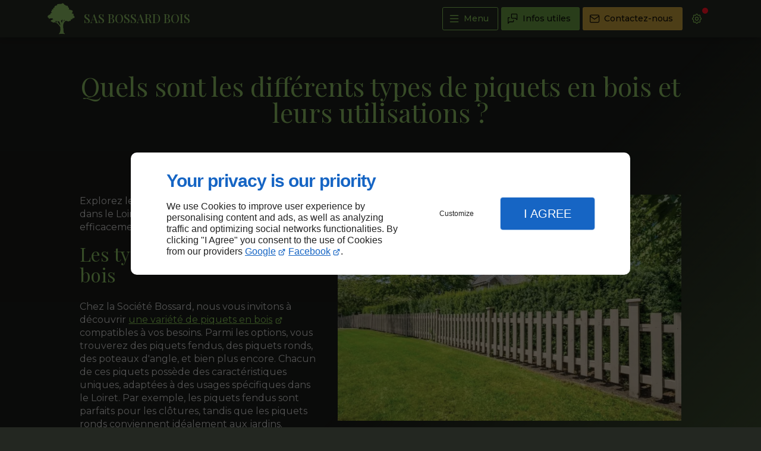

--- FILE ---
content_type: text/html; charset=utf-8
request_url: https://www.piquet-bois-bossard.com/types-piquets-bois-utilisations.php
body_size: 12473
content:
<!DOCTYPE html>
<html data-page-id="PAGE_PM602H73C1" class="no-js no-io" lang="fr">
<head><meta charset="utf-8" /><meta name="viewport" content="width=device-width, initial-scale=1.0, viewport-fit=cover" /><title>Quels sont les différents types de piquets en bois et leurs utilisations ? Loiret - Société Bossard</title><link rel="preconnect" href="https://fonts.googleapis.com" /><link rel="preconnect" href="https://fonts.gstatic.com" crossorigin /><script>window.defaultTheme="dark";var darkMediaQuery=window.matchMedia('(prefers-color-scheme: dark)');var hightContrastMediaQuery=window.matchMedia('(prefers-contrast: more)');if(darkMediaQuery.media!=='not all'){if(!window.defaultTheme){if(darkMediaQuery.matches){window.defaultTheme='dark';}else{window.defaultTheme='light';}}}else{if(!window.defaultTheme){window.defaultTheme='light';}}
window.currentSetTheme=sessionStorage.getItem('theme')||window.defaultTheme;if(currentSetTheme){document.documentElement.dataset.theme=currentSetTheme;document.documentElement.dataset.feedgetTheme=currentSetTheme;}else if(defaultTheme==='dark'){document.documentElement.dataset.theme=defaultTheme;document.documentElement.dataset.feedgetTheme=defaultTheme;sessionStorage.setItem('theme',defaultTheme);window.currentSetTheme=sessionStorage.getItem('theme');}
if(darkMediaQuery.media!=='not all'){try{darkMediaQuery.addEventListener('change',function(e){if(e.matches){document.documentElement.dataset.theme='dark';document.documentElement.dataset.feedgetTheme='dark';sessionStorage.removeItem('theme');}else{document.documentElement.dataset.theme='light';document.documentElement.dataset.feedgetTheme='light';sessionStorage.removeItem('theme');}});}catch(e1){try{darkMediaQuery.addListener(function(e){if(e.matches){document.documentElement.dataset.theme='dark';document.documentElement.dataset.feedgetTheme='dark';sessionStorage.removeItem('theme');}else{document.documentElement.dataset.theme='light';document.documentElement.dataset.feedgetTheme='light';sessionStorage.removeItem('theme');}});}catch(e2){console.error(e2);}}}else{console.log('unsupported auto dark mode')}
window.currentScrollbars=sessionStorage.getItem('scrollbars');if(currentScrollbars){document.documentElement.dataset.scrollbars=currentScrollbars;}else{function hasOverlayScrollbar(){const div=document.createElement("div");div.style.cssText="width:100px;height:100px;overflow:scroll;position:absolute;top:-9999px;";const parent=document.body||document.documentElement;parent.appendChild(div);const isOverlay=div.offsetWidth===div.clientWidth;parent.removeChild(div);return isOverlay;}
if(hasOverlayScrollbar()){document.documentElement.dataset.scrollbars="classic";sessionStorage.setItem("scrollbars","classic");}else{document.documentElement.dataset.scrollbars="normal";sessionStorage.setItem("scrollbars","normal");}}
window.currentContentSize=sessionStorage.getItem('contentsize');if(currentContentSize){document.documentElement.dataset.contentsize=currentContentSize;}else{document.documentElement.dataset.contentsize='default';sessionStorage.setItem('contentsize','default');}
var iO="IntersectionObserver"in window;if(iO){const htmlTag=document.getElementsByTagName("html")[0];htmlTag.classList.remove("no-io");htmlTag.classList.add("io");}
window.reducedMotionQuery=window.matchMedia('(prefers-reduced-motion: reduce)');window.currentMotion=sessionStorage.getItem('reducedMotion');if(currentMotion){document.documentElement.dataset.reducedMotion=currentMotion;}else if(reducedMotionQuery.matches){document.documentElement.dataset.reducedMotion='reduced';sessionStorage.setItem('reducedMotion','reduced');currentMotion=sessionStorage.getItem('reducedMotion');}else{document.documentElement.dataset.reducedMotion='no-preference';sessionStorage.setItem('reducedMotion','no-preference');currentMotion=sessionStorage.getItem('reducedMotion');}
(function(adwordsId,adwordsLabel,codeBouton,vhostId){function callTracking(event){var link=event.currentTarget;try{Apophis.addModule({trackerId:'ga4',id:'ga4_ct'});Apophis.addModule({trackerId:'gaw',id:'gaw_ct',config:{key:adwordsId,label:adwordsLabel}});}catch(e){console.warning("Apophis is not defined !",e);}
console.log('call-tracking');var req=new XMLHttpRequest();req.addEventListener("load",function(){window.location.href=link.href;});req.open("GET","/lnk-ct.json");req.send();event.stopImmediatePropagation();event.preventDefault();return false;}
window.addEventListener('load',function(){var calltrackingLinks=document.querySelectorAll("a[href^=tel]");for(var i=0;i<calltrackingLinks.length;i++){calltrackingLinks[i].addEventListener("click",callTracking);}});window.ApophisConfig=[codeBouton,vhostId]})('818018204','581DCJOm_pUBEJzvh4YD','LINKDIRECT68ZS','62662');</script><link href="/css/ambiance.min.css?v=1764690088" rel="stylesheet" type="text/css" /><link rel="stylesheet" href="/css/print.min.css?v=1745409144" type="text/css" media="print" /><link href="https://fonts.googleapis.com/css2?family=Montserrat:wght@400;500;700&family=Playfair+Display:wght@400;500;700&display=swap" rel="stylesheet" /><link href="/css/styles.PAGE_PM602H73C1.min.css?v=1764690220" rel="stylesheet" type="text/css" /><meta name="theme-color" content="var(--theme-color)" /><meta name="mobile-web-app-capable" content="yes" /><meta lang="fr" name="keywords" content="Vente de grillage Normandie,Vente de bois de chauffage Loiret,Vente de bois de chauffage Bretagne,Vente d'accessoire de clôture Normandie,Vente d'accessoire de clôture Loiret,Vente d'accessoire de clôture Bretagne,Société BOSSARD Loiret,Fabricant de piquets en bois Normandie,Fabricant de piquets en bois Loiret,Fabricant de piquets en bois Bretagne" /><meta lang="fr" name="description" content="Quels sont les différents types de piquets en bois et leurs utilisations dans le Loiret ? La Société Bossard vous explique tout."  /><meta name="robots" content="index, follow" /><!-- STRUCTURED DATA --> <script type="application/ld+json">{"@context":"https://schema.org","@type":"LocalBusiness","name":"SAS BOSSARD BOIS","legalName":"SAS BOSSARD BOIS","address":{"@type":"PostalAddress","streetAddress":"Parc d’activité du Pays de Lorris, 471 Rue du Sequoia","addressLocality":"LORRIS","postalCode":"45260","addressCountry":"FR"},"telephone":"+33970350946","email":"contact@piquetbois.fr","url":"https://www.piquet-bois-bossard.com","logo":"https://www.piquet-bois-bossard.com/logo.svg","sameAs":["https://www.facebook.com/bossarddel/","https://www.google.com/maps/place/SARL+BOSSARD/@47.880118,2.5328833,17z/data=!3m1!4b1!4m5!3m4!1s0x0:0x5387081391d4166f!8m2!3d47.880118!4d2.535072?hl=fr"],"priceRange":"€€"}</script><noscript><link rel="stylesheet" href="/css/print.min.css?v=1745409144" type="text/css" media="print" /></noscript><link href="/favicon-120x120.png" sizes="120x120" rel="apple-touch-icon" /><link href="/favicon-152x152.png" sizes="152x152" rel="apple-touch-icon" /><link href="/favicon-16x16.png" sizes="16x16" rel="icon" /><link href="/favicon-180x180.png" sizes="180x180" rel="apple-touch-icon" /><link href="/favicon-192x192.png" sizes="192x192" rel="icon" /><link href="/favicon-32x32.png" sizes="32x32" rel="icon" /><link href="/favicon-512x512.png" sizes="512x512" rel="icon" /><link href="/favicon-60x60.png" sizes="60x60" rel="apple-touch-icon" /><link href="/favicon-76x76.png" sizes="76x76" rel="apple-touch-icon" /><link href="/favicon-96x96.png" sizes="96x96" rel="icon" /><link href="/favicon.ico" rel="shortcut icon" /></head>
<body class="layout-content-top" id="PAGE_PM602H73C1">
<a id="skip-to-content-button" href="#page-content" class="button blk-button__link blk-button--a11y" aria-label="Aller au contenu">
<span class="txt blk-button__label">
<span>Aller au contenu</span>
</span>
</a>
<a id="jump-to-contact-details-button" href="#contactSheetTrigger" class="button blk-button__link blk-button--a11y" aria-label="Aller aux coordonnées">
<span class="txt blk-button__label">
<span>Aller aux coordonnées</span>
</span>
</a>
<a id="jump-to-display-settings-button" href="#configSheetTrigger" class="button blk-button__link blk-button--a11y" aria-label="Aller aux paramètres d'affichage">
<span class="txt blk-button__label">
<span>Aller aux paramètres d'affichage</span>
</span>
</a>
<!-- ==================================
Header
=================================== -->
<input id="publicPath" value="" hidden /><header class="header container-grid sticky-top dzone-header">
<div class="header__body">
<div class="blk-brand tiny" aria-label="Logo SAS BOSSARD BOIS">
<a href="/" class="blk-brand__link" aria-label="SAS BOSSARD BOIS DENIS BOSSARD">
<span class="blk-brand__logo"><svg xmlns="http://www.w3.org/2000/svg" role="img" aria-label="Société BOSSARD" viewBox="0 0 467 510">
<path d="M399 165.86q8.38.2 16.61 1.82a1.18 1.18 0 0 1 .83.63c1.2 2.41-1.51 5.48-2.9 7.25q-.45.57.25.38c5.89-1.68 12.85-3.09 17.97-.97 4.22 1.74 4.79 6.04 5.03 10.47q.49 9.35-6.35 16.01-.42.4.14.55c8.93 2.38 17.22 7.67 17.44 17.84q.01.5.45.74 6.95 3.9 4.66 11.56c-4.3 14.41-23.29 17.31-36.23 16.75q-.72-.04-.34.58 2.27 3.62 1.53 6.07c-3.5 11.54-19.64 12.29-29.37 11.15a.37.37 0 0 0-.3.63q2.58 2.51.17 5.34-.4.46-.12 1.01 3.81 7.65-.42 12.83c-4.7 5.76-14.73 6.44-21.97 5.48q-.5-.07-.77.36c-8.72 13.95-28.41 5.5-39.25-.98a1.29 1.28-34.1 0 0-.91-.17c-5.86 1.05-13.04 1.31-18.02-2.48q-.41-.31-.81.01-3.09 2.41-4.24 3.6-8.51 8.75-17.13 17.37c-8.95 8.96-11.85 20.32-15.93 32.02q-2.37 6.76-3.21 12.79-3.26 23.19-.12 46.51.8 6.01 4.31 19.34c1.78 6.77 1.27 13.41 1.02 20.25-.44 11.88.13 24.11 2.18 35.41q.8 4.38 3.55 7.98c4.34 5.66 13.27 7.58 16 14.38.71 1.75.01 3.19-1.87 3.4q-12.95 1.38-26.79-1.04-4.97-.88-8.23-.56c-4.03.38-8.02 1.73-11.86 1.52-4.68-.26-9.26-1.52-13.7-1.48q-6.1.07-12.19.51-2.46.18-7.58 1.39-8.36 1.98-16.81.14a.99.99 0 0 1-.47-1.7c4.23-3.89 9.28-8.06 12.42-12.33 5.1-6.95 6.93-13.65 9.53-23.29q4.52-16.82 5.22-34.22c.41-10.15-1.18-21.87-2.02-32.78q-.29-3.73-1.58-6.63c-11.17-24.97-30.35-44.14-51.42-61.09q-3.35-2.7-7.89-4.99-9.93-5-19.36-10.9c-2.83-1.78-5.72-2.5-8.84-3.33q-.48-.13-.81.26c-5.96 6.98-22.18 10.27-29.36 3.04q-.35-.35-.84-.33c-6.76.35-15.33-1.49-15.07-9.97q.01-.54-.52-.51c-8.35.45-19.36-1.04-20.46-11.65-1.3-12.58 16.2-17.69 25.79-18.49a.63.63 0 0 0 .57-.54c1.05-7.46 11.08-9.16 16.6-10.99q1.02-.33-.03-.54c-9.6-1.87-14.4-6.91-20.01-14.97q-.31-.44-.7-.08-11.68 10.83-23.85.52-.36-.31-.69.04-7.43 8.04-17.84 8.32c-9.81.26-16.41-4.7-15.03-15.22q.07-.56-.5-.52c-7.27.48-12.09-2.81-14.14-9.9-2.54-8.82-.57-19.18 6.01-26.12 3.32-3.51 7.28-3.78 10.76-.45q.53.51.58-.23c.41-6.63 4.32-14.01 11.03-15.89 3.63-1.02 5.81 1.41 6.04 4.82q.08 1.13.6.13 2.42-4.67 7.22-6.84a.69.69 0 0 0 .4-.75c-3.57-20.62 15.27-23.56 30.25-21.34q.54.08.55-.46c.06-4.68-4.01-3.7-7.02-3.18-4.68.82-5.58-5.14-5.92-8.32q-.06-.52-.58-.61-6.51-1.07-5.59-8.25 1.82-14.21 16.19-13.44.52.03.31-.45c-3.91-8.85-4.33-29.08 11.54-24.78q.47.13.87-.15c3.89-2.7 8.48-1.61 12.87-1.37q.69.04.18-.44-5.1-4.75-6.34-11.23c-2.68-14.03 11.92-13.21 20.33-11.92q.54.08.27-.4c-10.08-17.61 11.97-32.8 26.27-35.78q4.6-.96 10.02.63.53.15.69-.37c2.78-8.66 7.36-19.55 16.15-23.74q9.56-4.56 19.62.64.5.26.97-.04 16.26-10.44 33.39-.96a.61.6 35.5 0 0 .74-.12c8.75-9.53 22.46-15.75 34.84-11.08 10.29 3.89 16.65 12.33 17.41 23.51q.03.56.41.14 4.33-4.68 10.3-1.37 10.13 5.61 16.35 15.4.29.45.8.31c11.15-3.18 24.2-2.13 30.62 8.75q6.11 10.34 6.06 20.66 0 .49.49.59c1.92.4 4.02.62 5.72 1.39 10.93 4.97 9.49 14.48 3.75 23.43q-.3.46.22.68 5.5 2.3 7.26 8.05a.57.57 0 0 0 .69.38c10.11-2.67 20.91 1.39 29.02 7.86a1.31 1.3-27.3 0 0 .89.28c11.75-.71 23.8 4.09 25.36 16.96q.87 7.25-4.81 13.52a.99.97-30.7 0 0-.23.87c1.44 6.49-4.2 12.61-9.73 14.8q-2.84 1.13-7.29 2.3-1.34.35.05.38ZM249.2 268.65q-2 3.04-5.21 4.77-.44.24-.63.72-4.38 11.14-15.97 14.59a.49.49 0 0 0-.28.73q10.18 16.8 16.3 35.46.26.82.46-.02c3.13-13.44 5.79-26.54 10.61-39.91q1.17-3.22 1.85-7.94.07-.53-.42-.73-5.15-2.14-6.31-7.59a.22.22 0 0 0-.4-.08Zm38.25 5.35c-2.88 1.1-5.21 1.47-7.27 3.87-4.57 5.32-10.74 12.94-10.43 18.8a1.76 1.76 0 0 0 2.8 1.32c2.14-1.58 3.94-4.11 5.21-5.38q7.34-7.41 15.66-13.83.53-.4-.09-.67-3.24-1.42-5.6-4.04a.26.25 58 0 0-.28-.07Zm-142.46 13.91c-1.09 5.33-2.24 8.93-6.5 12.25q-.42.34-.01.68 10.31 8.56 21.12 16.5c2.12 1.56 4.33 2.64 6.7 3.14a1.13 1.13 0 0 0 1.3-1.48q-.79-2.29-1.74-3.95-6.08-10.58-10.75-21.91-.21-.5-.71-.67-4.81-1.62-8.78-4.79-.5-.41-.63.23Zm71.86 76.11c.93-25.29-6.7-47.93-22.89-67.35q-.34-.4-.82-.21c-2.51.97-6.21 3.19-8.63 3.25-3.84.1-7.36-4.07-9.17-7.2a.82.81 67.7 0 0-.89-.38l-4.99 1.22q-.55.13-.29.64 9.81 19.71 22.35 37.75c7.06 10.16 16.65 21.66 25.05 32.37q.26.34.28-.09Z"></path>
</svg>
</span>
<span class="blk-brand__name ">SAS BOSSARD BOIS</span>
</a>
</div>
<div class="header__body--nav self-end xxl:show">
<nav class="blk-nav blk-nav--horizontal blk-nav--main">
<ul>
<li><a href="/" target="_self" class=" home-link">Accueil</a></li>
<li class="has-dropdown">
<a href="#" target="_self" class="">Nos prestations</a>
<ul class="dropdown">
<li><a href="/grillages.php" target="_self" class=" ">Grillages</a></li>
<li><a href="/bois-chauffage.php" target="_self" class=" ">Bois de chauffage</a></li>
<li><a href="/accessoires-clotures1.php" target="_self" class=" ">Accessoires de clôtures</a></li>
<li><a href="/piquets-bois.php" target="_self" class=" ">Piquets de bois</a></li>
</ul>
</li>
<li><a href="/ventes-piquets-bois.php" target="_self" class=" ">Ventes de piquets bois</a></li>
<li><a href="/grillages-rubans.php" target="_self" class=" ">Grillages & Rubans</a></li>
<li><a href="/vente-bois-chauffage.php" target="_self" class=" ">Vente de bois de chauffage</a></li>
</ul>
</nav>
</div>
<div class="header__body--actions mobile-actions buttons-group">
<div class="blk-button blk-button--outline xxl:hide">
<button type="button" id="navSheetTrigger" class="button blk-button__link tab-mobile-bottom-toggle" aria-controls="navSheet" aria-expanded="false">
<span class="ico blk-button__icon" aria-hidden="true"><svg aria-hidden="true" focusable="false" xmlns="http://www.w3.org/2000/svg" width="24" height="24" fill="none" viewBox="0 0 24 24" class="menu icon-outline"><path class="outline" stroke="currentColor" stroke-linecap="round" stroke-linejoin="round" stroke-width="1.5" d="M4 6h16M4 12h16M4 18h16" /></svg></span>
<span class="txt blk-button__label"><span>Menu</span></span>
</button>
</div>
<div class="blk-button blk-button--bold">
<button type="button" id="contactSheetTrigger" class="button blk-button__link" aria-expanded="false" aria-controls="contactSheet">
<span class="ico blk-button__icon" aria-hidden="true"><svg aria-hidden="true" focusable="false" xmlns="http://www.w3.org/2000/svg" width="24" height="24" fill="none" viewBox="0 0 24 24" class="messages icon-outline"><path class="outline" stroke="currentColor" stroke-linecap="round" stroke-linejoin="round" stroke-width="1.5" d="M14 15v2a1 1 0 0 1-1 1H6l-3 3V11a1 1 0 0 1 1-1h2m15 4-3-3h-7a1 1 0 0 1-1-1V4a1 1 0 0 1 1-1h9a1 1 0 0 1 1 1v10Z" /></svg></span>
<span class="txt blk-button__label">
<span class="xl:show">Infos utiles</span>
<span class="xl:hide">Infos utiles</span>
</span>
<span class="txt blk-button__tooltip"><span>Coordonnées, réseaux sociaux ...</span></span>
</button>
</div>
<div class="blk-button blk-button--lead-bold">
<a href="contactez-nous.php" class="button blk-button__link">
<span class="ico blk-button__icon" aria-hidden="true"><svg aria-hidden="true" focusable="false" xmlns="http://www.w3.org/2000/svg" width="24" height="24" fill="none" viewBox="0 0 24 24" class="mail icon-outline"><path class="outline" stroke="currentColor" stroke-linecap="round" stroke-linejoin="round" stroke-width="1.5" d="M21 7a2 2 0 0 0-2-2H5a2 2 0 0 0-2 2m18 0v10a2 2 0 0 1-2 2H5a2 2 0 0 1-2-2V7m18 0-9 6-9-6" /></svg></span>
<span class="txt blk-button__label">
<span class="xl:show">Contactez-nous</span>
<span class="xl:hide">Contactez-nous</span>
</span>
</a>
</div>
<div class="blk-button blk-button--text blk-button--no-label">
<button type="button" id="configSheetTrigger" class="button blk-button__link" aria-expanded="false" aria-controls="configSheet">
<span class="ico blk-button__icon" aria-hidden="true"><svg aria-hidden="true" focusable="false" xmlns="http://www.w3.org/2000/svg" width="24" height="24" fill="none" viewBox="0 0 24 24" class="settings icon-outline"><path class="outline" fill-rule="evenodd" stroke="currentColor" stroke-linecap="round" stroke-linejoin="round" stroke-width="1.5" d="M10.325 4.317c.426-1.756 2.924-1.756 3.35 0a1.724 1.724 0 0 0 2.573 1.066c1.543-.94 3.31.826 2.37 2.37a1.724 1.724 0 0 0 1.065 2.572c1.756.426 1.756 2.924 0 3.35a1.724 1.724 0 0 0-1.066 2.573c.94 1.543-.826 3.31-2.37 2.37a1.724 1.724 0 0 0-2.572 1.065c-.426 1.756-2.924 1.756-3.35 0a1.723 1.723 0 0 0-2.573-1.066c-1.543.94-3.31-.826-2.37-2.37a1.724 1.724 0 0 0-1.065-2.572c-1.756-.426-1.756-2.924 0-3.35a1.724 1.724 0 0 0 1.066-2.573c-.94-1.543.826-3.31 2.37-2.37.996.608 2.296.07 2.572-1.065ZM15 12a3 3 0 1 1-6 0 3 3 0 0 1 6 0Z" clip-rule="evenodd" /></svg></span>
<span class="txt blk-button__label"><span>Options</span></span>
<span class="txt blk-button__tooltip"><span>Préférences</span></span>
</button>
</div>
</div>
</div>
</header>
<main class="wrapper bg-color-layout" id="page-start">
<div class="layer-background"></div>
<section class="hero container-grid dzone-hero"></section>
<div class="precontent container-grid dzone-precontent"></div>
<section class="content container-grid dzone-content czone" id="page-content"><div class="row sticky-position"><div class="large-12 columns"><div class="blk-title"><h1>Quels sont les différents types de piquets en bois et leurs utilisations ?</h1></div></div></div><div id="row_SECTION_NZKEBWNM30" class="row lg:reverse ">
<div id="col_COLUMN_73OVCG2SM5" class="large-7 columns lg:sticky-offset-top medium-8 ">
<figure id="img_BLOCK_BUJU0QOY75" class="blk-image   lazy lp-support-picture">
<picture>
<source media="(max-width:23em)" srcset="/ressources/images/lp-support-shutterstock-151771862_f3aa_sm.webp" data-srcset="/ressources/images/lp-support-shutterstock-151771862_f3aa_sm.webp" type="image/webp" />
<source media="(max-width:64em)" srcset="/ressources/images/lp-support-shutterstock-151771862_f3aa_md.webp" data-srcset="/ressources/images/lp-support-shutterstock-151771862_f3aa_md.webp" type="image/webp" />
<source media="(min-width:77em)" srcset="/ressources/images/lp-support-shutterstock-151771862_f3aa_lg.webp" data-srcset="/ressources/images/lp-support-shutterstock-151771862_f3aa_lg.webp" type="image/webp" />
<img src="data:image/svg+xml,%3Csvg%20xmlns%3D%27http%3A%2F%2Fwww.w3.org%2F2000%2Fsvg%27%20viewBox%3D%270%200%20800%20800%27%3E%3C%2Fsvg%3E" data-src="/ressources/images/lp-support-shutterstock-151771862_f3aa_lg.jpg" alt="Quels sont les différents types de piquets en bois et leurs utilisations ? Loiret" width="720" height="476" loading="lazy" class="blk-image__image" />
</picture>
</figure>
</div><div id="col_COLUMN_DSFYPCXCVK" class="large-5 columns medium-6 md:col-start-2 lg:col-start-initial ">
<div id="text_BLOCK_VA7YWLVYIU" class="blk-text lp-support-opener">
<p>Explorez les options de piquets en bois en vente dans le Loiret et apprenez à les utiliser efficacement avec la Société Bossard.</p>
</div>
<div id="text_BLOCK_95MZ7ZTL83" class="blk-text lp-support-paragraph-1">
<h2>Les types de piquets en bois</h2><p></p><p>Chez la Société Bossard, nous vous invitons à découvrir <a href="/" rel="noopener noreferrer" target="_blank">une variété de piquets en bois</a> compatibles à vos besoins. Parmi les options, vous trouverez des piquets fendus, des piquets ronds, des poteaux d'angle, et bien plus encore. Chacun de ces piquets possède des caractéristiques uniques, adaptées à des usages spécifiques dans le Loiret. Par exemple, les piquets fendus sont parfaits pour les clôtures, tandis que les piquets ronds conviennent idéalement aux jardins.</p><p>Notre équipe est prête à vous conseiller dans le <a href="piquets-bois-essences-bois-choisir.php" rel="noopener noreferrer" target="_blank">choix de la forme de piquets en bois</a> adaptée à votre projet. Pour une livraison rapide de piquets en bois dans le Loiret, il vous suffit de nous fournir votre adresse sur notre site.</p>
</div>
<div id="separator_BLOCK_X99XUOPXCL" class="blk-separator">
<div class="my-content"></div>
</div>
<div id="text_BLOCK_SZ0R4ESL05" class="blk-text lp-support-paragraph-2">
<h2>Les différentes usages des piquets en bois</h2><p></p><p>Les piquets en bois trouvent de multiples applications. La Société Bossard dans le Loiret est là pour vous guider dans le choix du piquet idéal pour votre projet. Que ce soit pour délimiter votre terrain, soutenir des plantes grimpantes ou baliser des sentiers, nos piquets en bois sont polyvalents. Leur esthétique naturelle se fond harmonieusement dans le paysage loirétain.</p><p>Dans le domaine de l'agriculture, les piquets en bois sont indispensables pour ériger des clôtures et aménager des pâturages. Dans les jardins, nos piquets en bois se révèlent être utiles pour les cultures en rangées. Chez la Société Bossard, nous avons à votre disposition dans notre atelier différents types de piquets en bois. Nos piquets en bois s'ajustent aux besoins de chacun de vos projets. Vous pouvez compter sur notre expertise pour <a href="fabrication-artisanale-vs-fabrication-industrielle-option-choisir-vos-piquets-bois.php" rel="noopener noreferrer" target="_blank">choisir le piquet en bois adapté à vos besoins</a>.</p>
</div>
<div id="text_BLOCK_A2A0MBSX84" class="blk-text lp-support-closer">
Commandez vos piquets en bois chez la Société Bossard, le fabricant de confiance situé dans le département du Loiret.
</div>
</div>
</div></section>
<section class="prefooter container-grid dzone-prefooter"></section>
</main>
<footer class="footer container-grid dzone-footer" id="page-end">
<div class="footer__body broad row">
<div class="columns large-4">
<div class="blk-brand small" aria-label="Logo SAS BOSSARD BOIS">
<a href="/" class="blk-brand__link" aria-label="SAS BOSSARD BOIS DENIS BOSSARD">
<span class="blk-brand__logo"><svg xmlns="http://www.w3.org/2000/svg" role="img" aria-label="Société BOSSARD" viewBox="0 0 467 510">
<path d="M399 165.86q8.38.2 16.61 1.82a1.18 1.18 0 0 1 .83.63c1.2 2.41-1.51 5.48-2.9 7.25q-.45.57.25.38c5.89-1.68 12.85-3.09 17.97-.97 4.22 1.74 4.79 6.04 5.03 10.47q.49 9.35-6.35 16.01-.42.4.14.55c8.93 2.38 17.22 7.67 17.44 17.84q.01.5.45.74 6.95 3.9 4.66 11.56c-4.3 14.41-23.29 17.31-36.23 16.75q-.72-.04-.34.58 2.27 3.62 1.53 6.07c-3.5 11.54-19.64 12.29-29.37 11.15a.37.37 0 0 0-.3.63q2.58 2.51.17 5.34-.4.46-.12 1.01 3.81 7.65-.42 12.83c-4.7 5.76-14.73 6.44-21.97 5.48q-.5-.07-.77.36c-8.72 13.95-28.41 5.5-39.25-.98a1.29 1.28-34.1 0 0-.91-.17c-5.86 1.05-13.04 1.31-18.02-2.48q-.41-.31-.81.01-3.09 2.41-4.24 3.6-8.51 8.75-17.13 17.37c-8.95 8.96-11.85 20.32-15.93 32.02q-2.37 6.76-3.21 12.79-3.26 23.19-.12 46.51.8 6.01 4.31 19.34c1.78 6.77 1.27 13.41 1.02 20.25-.44 11.88.13 24.11 2.18 35.41q.8 4.38 3.55 7.98c4.34 5.66 13.27 7.58 16 14.38.71 1.75.01 3.19-1.87 3.4q-12.95 1.38-26.79-1.04-4.97-.88-8.23-.56c-4.03.38-8.02 1.73-11.86 1.52-4.68-.26-9.26-1.52-13.7-1.48q-6.1.07-12.19.51-2.46.18-7.58 1.39-8.36 1.98-16.81.14a.99.99 0 0 1-.47-1.7c4.23-3.89 9.28-8.06 12.42-12.33 5.1-6.95 6.93-13.65 9.53-23.29q4.52-16.82 5.22-34.22c.41-10.15-1.18-21.87-2.02-32.78q-.29-3.73-1.58-6.63c-11.17-24.97-30.35-44.14-51.42-61.09q-3.35-2.7-7.89-4.99-9.93-5-19.36-10.9c-2.83-1.78-5.72-2.5-8.84-3.33q-.48-.13-.81.26c-5.96 6.98-22.18 10.27-29.36 3.04q-.35-.35-.84-.33c-6.76.35-15.33-1.49-15.07-9.97q.01-.54-.52-.51c-8.35.45-19.36-1.04-20.46-11.65-1.3-12.58 16.2-17.69 25.79-18.49a.63.63 0 0 0 .57-.54c1.05-7.46 11.08-9.16 16.6-10.99q1.02-.33-.03-.54c-9.6-1.87-14.4-6.91-20.01-14.97q-.31-.44-.7-.08-11.68 10.83-23.85.52-.36-.31-.69.04-7.43 8.04-17.84 8.32c-9.81.26-16.41-4.7-15.03-15.22q.07-.56-.5-.52c-7.27.48-12.09-2.81-14.14-9.9-2.54-8.82-.57-19.18 6.01-26.12 3.32-3.51 7.28-3.78 10.76-.45q.53.51.58-.23c.41-6.63 4.32-14.01 11.03-15.89 3.63-1.02 5.81 1.41 6.04 4.82q.08 1.13.6.13 2.42-4.67 7.22-6.84a.69.69 0 0 0 .4-.75c-3.57-20.62 15.27-23.56 30.25-21.34q.54.08.55-.46c.06-4.68-4.01-3.7-7.02-3.18-4.68.82-5.58-5.14-5.92-8.32q-.06-.52-.58-.61-6.51-1.07-5.59-8.25 1.82-14.21 16.19-13.44.52.03.31-.45c-3.91-8.85-4.33-29.08 11.54-24.78q.47.13.87-.15c3.89-2.7 8.48-1.61 12.87-1.37q.69.04.18-.44-5.1-4.75-6.34-11.23c-2.68-14.03 11.92-13.21 20.33-11.92q.54.08.27-.4c-10.08-17.61 11.97-32.8 26.27-35.78q4.6-.96 10.02.63.53.15.69-.37c2.78-8.66 7.36-19.55 16.15-23.74q9.56-4.56 19.62.64.5.26.97-.04 16.26-10.44 33.39-.96a.61.6 35.5 0 0 .74-.12c8.75-9.53 22.46-15.75 34.84-11.08 10.29 3.89 16.65 12.33 17.41 23.51q.03.56.41.14 4.33-4.68 10.3-1.37 10.13 5.61 16.35 15.4.29.45.8.31c11.15-3.18 24.2-2.13 30.62 8.75q6.11 10.34 6.06 20.66 0 .49.49.59c1.92.4 4.02.62 5.72 1.39 10.93 4.97 9.49 14.48 3.75 23.43q-.3.46.22.68 5.5 2.3 7.26 8.05a.57.57 0 0 0 .69.38c10.11-2.67 20.91 1.39 29.02 7.86a1.31 1.3-27.3 0 0 .89.28c11.75-.71 23.8 4.09 25.36 16.96q.87 7.25-4.81 13.52a.99.97-30.7 0 0-.23.87c1.44 6.49-4.2 12.61-9.73 14.8q-2.84 1.13-7.29 2.3-1.34.35.05.38ZM249.2 268.65q-2 3.04-5.21 4.77-.44.24-.63.72-4.38 11.14-15.97 14.59a.49.49 0 0 0-.28.73q10.18 16.8 16.3 35.46.26.82.46-.02c3.13-13.44 5.79-26.54 10.61-39.91q1.17-3.22 1.85-7.94.07-.53-.42-.73-5.15-2.14-6.31-7.59a.22.22 0 0 0-.4-.08Zm38.25 5.35c-2.88 1.1-5.21 1.47-7.27 3.87-4.57 5.32-10.74 12.94-10.43 18.8a1.76 1.76 0 0 0 2.8 1.32c2.14-1.58 3.94-4.11 5.21-5.38q7.34-7.41 15.66-13.83.53-.4-.09-.67-3.24-1.42-5.6-4.04a.26.25 58 0 0-.28-.07Zm-142.46 13.91c-1.09 5.33-2.24 8.93-6.5 12.25q-.42.34-.01.68 10.31 8.56 21.12 16.5c2.12 1.56 4.33 2.64 6.7 3.14a1.13 1.13 0 0 0 1.3-1.48q-.79-2.29-1.74-3.95-6.08-10.58-10.75-21.91-.21-.5-.71-.67-4.81-1.62-8.78-4.79-.5-.41-.63.23Zm71.86 76.11c.93-25.29-6.7-47.93-22.89-67.35q-.34-.4-.82-.21c-2.51.97-6.21 3.19-8.63 3.25-3.84.1-7.36-4.07-9.17-7.2a.82.81 67.7 0 0-.89-.38l-4.99 1.22q-.55.13-.29.64 9.81 19.71 22.35 37.75c7.06 10.16 16.65 21.66 25.05 32.37q.26.34.28-.09Z"></path>
</svg>
</span>
<span class="blk-brand__name ">SAS BOSSARD BOIS</span>
</a>
</div>
<address>
<a href="https://www.google.com/maps/place/SARL+BOSSARD/@47.880118,2.5328833,17z/data=!3m1!4b1!4m5!3m4!1s0x0:0x5387081391d4166f!8m2!3d47.880118!4d2.535072?hl=fr" target="_blank" rel="noopener">
<span>Parc d’activité du Pays de Lorris, 471 Rue du Sequoia</span>
<span>45260</span>
<span>LORRIS</span>
</a>
<br />
<a href="tel:+33970350946"><span>09 70 35 09 46</span></a>
</address>
<div class="blk-opening-hours">
<span class="data">Lun - Ven  | 08h00 - 12h00 / 13h30 - 17h30</span>
<span class="data">Sam | 08h30 - 12h00</span>
<span class="data">La semaine de Noël et du Nouvel An | Fermé</span>
<span class="data">Trois semaines au mois d'août | Fermé</span>
<span class="data">Dimanche et jours fériés | Fermé</span>
</div>
<nav class="blk-socialbar tiny round bg-bold">
<ul>                                                                                                                                                                                                                                                                        <li class="facebook">
<a rel="noopener" href="https://www.facebook.com/bossarddel/" title="Facebook" target="_blank">
<svg xmlns="http://www.w3.org/2000/svg" xmlns:xlink="http://www.w3.org/1999/xlink" width="16" height="16" viewBox="0 0 16 16" fill="#000000" class="icon-facebook1"><path class="color1" d="M6.067 15.765v-5.32H4.416V8h1.651V6.947c0-2.723 1.232-3.984 3.904-3.984.506 0 1.38.099 1.738.198v2.215c-.189-.02-.519-.03-.925-.03-1.312 0-1.818.497-1.818 1.79V8h2.615l-.448 2.445H8.97v5.497a8 8 0 1 0-2.903-.177Z" /></svg>                </a>
</li>
<li class="googlemybusiness">
<a rel="noopener" href="https://www.google.com/maps/place/SARL+BOSSARD/@47.880118,2.5328833,17z/data=!3m1!4b1!4m5!3m4!1s0x0:0x5387081391d4166f!8m2!3d47.880118!4d2.535072?hl=fr" title="Google my business" target="_blank">
<svg xmlns="http://www.w3.org/2000/svg" xmlns:xlink="http://www.w3.org/1999/xlink" width="16" height="16" viewBox="0 0 512 512" fill="#000000" class="icon-mybusiness1"><path class="color1" d="M142.9 196.3c0.3 27.5 22.8 49.7 50.4 49.7 27.8 0 50.4-22.6 50.4-50.4V43.5h-83.3L142.9 196.3zM68.1 246.1c23.7 0 43.6-16.3 48.9-38.3l1.6-13.4 17.2-150.7H81.6c-12.7 0-24 9-26.7 21.6l-0.3 1.2L19 192.7c-1 3.7-1.3 7.6-0.7 11.2C22.3 228.3 43.2 246.1 68.1 246.1zM318.6 246.1c27.5 0 49.9-22.2 50.4-49.6l-17.4-153h-83.3v152.2C268.2 223.4 290.7 246.1 318.6 246.1zM443.8 246.1c25.5 0 47-19.1 50.1-44.4 0.3-2.6 0.1-5.3-0.6-7.7L457.1 65.4l-0.1-0.3c-2.7-12.5-14-21.6-26.7-21.6h-54.2l17.2 150.8C397.1 227.2 415.4 246.1 443.8 246.1zM443.8 270.5c-27.4 0-49.3-12.6-62.3-34.4 -13.3 20.7-36.5 34.4-62.9 34.4 -26.1 0-49.3-13.5-62.6-34 -13.4 20.4-36.4 34-62.6 34s-49.3-13.5-62.6-34c-13.4 20.4-36.4 34-62.7 34 -13.2 0-26.1-3.5-37.4-10.1v190.7c0 9.6 7.8 17.3 17.3 17.3h403.7c9.6 0 17.3-7.8 17.3-17.3v-185C461.1 269 452.6 270.5 443.8 270.5zM440.9 395c-3.2 11.4-9.6 22.2-18.3 30.3 -8.4 7.6-18.7 13-29.7 15.4 -12.2 2.8-25 2.8-37.1-0.3 -37-9.9-59.9-46.9-52.4-84.5 1.2-6.4 3.4-12.5 6.4-18.2 8.3-16.3 22.3-28.9 39.4-35.4 0.6-0.2 1.1-0.4 1.7-0.6 15.9-5.5 33.1-5.3 48.9 0.4 8.7 3.2 16.6 8.2 23.4 14.5 -2.2 2.5-4.7 4.8-7 7.2l-13.3 13.3c-4.5-4.2-9.8-7.4-15.6-9.2 -15.3-4.6-31.8-0.3-43 11.2 -4.7 4.8-8.3 10.7-10.5 17.1 -3.1 9.2-3.1 19 0 28.2h-0.1v0.1c0.2 0.7 0.4 1.3 0.7 1.9 3.2 8.2 8.7 15.2 15.9 20.3 4.8 3.5 10.4 5.8 16.2 7 5.7 1.1 11.6 1.1 17.3 0.1 5.7-0.9 11.2-3 16-6.3v0.2c7.6-5.1 12.7-13.1 14.5-22.1h-39.7c0-9.6 0-20 0-29.5h68.3c0.6 3.5 0.9 6.1 1.1 9.2C444.6 375.2 443.7 385.3 440.9 395z" /></svg>                </a>
</li>
</ul>
</nav>
</div>
<div class="columns large-3">
<nav class="blk-nav blk-nav--footer footer-nav-1" id="footerNav">
<ul>
<li><a href="/" target="_self" class=" home-link">Accueil</a></li>
<li><a href="/contactez-nous.php" target="_self" class=" contact-link">Contactez-nous</a></li>
<li><a href="/mentions-legales.php" target="_self" class=" legal-link">Mentions légales</a></li>
<li><a href="/plan-site.php" target="_self" class=" sitemap-link">Plan du site</a></li>
</ul>
</nav>
</div>
<div class="large-5 medium-8 columns row-start-1 lg:row-start-initial">
<div class="blk-text large">
<h2>Fabrication de Piquets en Acacia et Châtaignier
grillages, clôtures Électriques et accessoires </h2>
<p>
Contactez-nous via le formulaire pour commander ou demander de plus amples informations sur nos produits.
</p>
<div class="blk-button blk-button--lead-bold">
<a href="contactez-nous.php" class="button blk-button__link">
<span class="ico blk-button__icon hide" aria-hidden="true"><svg aria-hidden="true" focusable="false" xmlns="http://www.w3.org/2000/svg" width="24" height="24" fill="none" viewBox="0 0 24 24" class="mail icon-outline"><path class="outline" stroke="currentColor" stroke-linecap="round" stroke-linejoin="round" stroke-width="1.5" d="M21 7a2 2 0 0 0-2-2H5a2 2 0 0 0-2 2m18 0v10a2 2 0 0 1-2 2H5a2 2 0 0 1-2-2V7m18 0-9 6-9-6" /></svg></span>
<span class="txt blk-button__label"><span>Contactez-nous</span></span>
</a>
</div>
</div>
</div>
</div>
<div class="footer__body broad grid-content-center">
<div class="blk-button align-center">
<a id="back-to-top-button" href="#page-start" class="button blk-button__link flex-row-revers">
<span class="ico blk-button__icon" aria-hidden="true"><svg aria-hidden="true" focusable="false" xmlns="http://www.w3.org/2000/svg" width="24" height="24" fill="none" viewBox="0 0 24 24" class="returntop icon-outline"><path class="outline" stroke="currentColor" stroke-linecap="round" stroke-linejoin="round" stroke-width="1.5" d="M18 18h-6a3 3 0 0 1-3-3V5m0 0-5 5m5-5 5 5" /></svg></span>
<span class="txt blk-button__label"><span>Haut de page</span></span>
</a>
</div>
</div>
<div class="footer__poweredby broad grid-content-center">
<div class="blk-linkeo clearfix"><a class="blk-linkeo__link" aria-label="En savoir plus sur Linkeo" href="https://www.linkeo.com" rel="noopener">
                                    <span class="logo-linkeo blk-linkeo__logo" title="linkeo" aria-hidden="true"><svg role="img" aria-label="Logo Linkeo" xmlns="http://www.w3.org/2000/svg" xmlns:xlink="http://www.w3.org/1999/xlink" width="51" height="20" viewBox="0 0 512 200" fill="#000000" class="icon-linkeo1"><path d="M456.4 144.4c23.5 11.9 45.8-5.6 52.8-27.8 7.4-23.5-1.5-55.6-25.2-65.4 -20.1-8.3-39.5 6.4-46.2 24.7 -0.4 0.8-0.6 1.6-0.9 2.5C431.8 100.6 433.2 132.6 456.4 144.4zM459.4 84.6c2.6-9.1 8.9-14.1 18.3-11 4.1 1.4 5.7 6.4 7 10 3.2 8.7 4 17.7 1.9 26.7 -2.5 10.5-11.8 18.2-22 11.9 -4.1-2.5-5.1-9.6-6.1-13.8C456.7 100.6 457.6 92.4 459.4 84.6z" /><path d="M407 140c12.8-7.9 1.1-28.1-11.8-20.2 -10.4 6.4-29.1 8.8-34.5-5.4 -0.3-0.8-0.6-1.8-0.9-2.7 14.2-1.7 28.3-3.6 42.5-5.8 5.5-0.8 7.9-6.5 8.6-11.2 1.7-12.9-2-26.4-10.7-36.1 -13.7-15.2-40.6-10.8-54 1.8 -16.6 15.7-13.8 51-3.7 69.4C354.7 152.5 387.9 151.8 407 140zM365.5 74.5c11.9-8.1 19.3 0.2 21.5 10.2 -9.6 1.4-19.2 2.7-28.8 3.8C359.1 82.6 361.3 77.4 365.5 74.5z" /><path d="M77.1 174.1c-16.7 1.9-35 3.2-52.2 1.3 -0.4-38.3-1.1-76.7-1.6-115 -0.2-15-23.5-15.1-23.3 0 0.6 41.7 1.4 83.4 1.7 125 0 4.8 3.5 10.3 8.6 11.2 21.7 4 45 3.1 66.8 0.7C91.9 195.8 92.1 172.5 77.1 174.1z" /><path d="M54.7 60.5c0.9 25.5 0.8 51 0.5 76.5 -0.2 15.1 23.1 15 23.3 0 0.3-25.5 0.4-51-0.5-76.5C77.5 45.5 54.2 45.4 54.7 60.5z" /><path d="M178.3 60.6c0.5 27.5 0.6 55 0.4 82.4 -16.9-28-35.3-55.4-47.3-85.7 -4.5-11.5-23.3-11-22.9 3.1 1.2 42.4 0.6 84.9 2.4 127.3 0.7 15 24 15.1 23.3 0 -1.1-25.5-1.3-50.9-1.6-76.4 15.8 27.2 33.5 53.5 46.9 81.9 5.2 11 21.5 5 21.8-5.9 1-42.3 1-84.5 0.3-126.8C201.4 45.6 178 45.5 178.3 60.6z" /><path d="M284.2 108.4c11.3-13.8 22.3-27.9 32.8-42.3 8.9-12.2-11.4-23.8-20.2-11.8 -13.8 18.9-28.6 37.3-43.8 55.2 -0.6-16.3-1.2-32.7-1.8-49 -0.5-15-23.9-15.1-23.3 0 1.6 42.3 3.4 84.8 3.5 127.1 0 15.1 23.4 15.1 23.3 0 0-14.5-0.3-29-0.7-43.5 4.7-5.5 9.5-11 14.2-16.5 12.1 21.6 23.7 43.6 35.2 65.6 7 13.3 27.1 1.5 20.2-11.8C310.7 156.9 297.9 132.4 284.2 108.4z" /><path d="M65.6 23.7c15.1 0 15.1-23.3 0-23.3C50.5 0.4 50.5 23.7 65.6 23.7z" /><path d="M497.4 169.7c-43.1 9.1-93.2 8.6-136.6 1 -14.7-2.6-21 19.9-6.2 22.5 47.7 8.4 101.5 9.1 149-0.9C518.3 189.1 512.1 166.6 497.4 169.7z" /></svg></span>
                                </a></div>
</div>
</footer>
<div id="modal-overlay" aria-hidden="true"></div>
<!-- Modals -->
<div id="contactSheet" class="blk-sheet dzone-contactsheet" aria-hidden="true">
<div class="blk-sheet__header">
<h2>Infos utiles</h2>
<button type="button" id="contactSheetCloser" class="button tiny blk-button__link" aria-label="Fermer">
<span class="ico blk-button__icon" aria-hidden="true"><svg aria-hidden="true" focusable="false" xmlns="http://www.w3.org/2000/svg" width="24" height="24" fill="none" viewBox="0 0 24 24" class="close icon-outline"><path class="outline" stroke="currentColor" stroke-linecap="round" stroke-linejoin="round" stroke-width="1.5" d="M18 6 6 18M6 6l12 12" /></svg></span>
<span class="txt blk-button__label"><span>Fermer</span></span>
</button>
</div>
<div class="blk-sheet__content">
<div class="blk-brand small" aria-label="Logo SAS BOSSARD BOIS">
<div class="blk-brand small" aria-label="Logo SAS BOSSARD BOIS">
<a href="/" class="blk-brand__link" aria-label="SAS BOSSARD BOIS DENIS BOSSARD">
<span class="blk-brand__logo"><svg xmlns="http://www.w3.org/2000/svg" role="img" aria-label="Société BOSSARD" viewBox="0 0 467 510">
<path d="M399 165.86q8.38.2 16.61 1.82a1.18 1.18 0 0 1 .83.63c1.2 2.41-1.51 5.48-2.9 7.25q-.45.57.25.38c5.89-1.68 12.85-3.09 17.97-.97 4.22 1.74 4.79 6.04 5.03 10.47q.49 9.35-6.35 16.01-.42.4.14.55c8.93 2.38 17.22 7.67 17.44 17.84q.01.5.45.74 6.95 3.9 4.66 11.56c-4.3 14.41-23.29 17.31-36.23 16.75q-.72-.04-.34.58 2.27 3.62 1.53 6.07c-3.5 11.54-19.64 12.29-29.37 11.15a.37.37 0 0 0-.3.63q2.58 2.51.17 5.34-.4.46-.12 1.01 3.81 7.65-.42 12.83c-4.7 5.76-14.73 6.44-21.97 5.48q-.5-.07-.77.36c-8.72 13.95-28.41 5.5-39.25-.98a1.29 1.28-34.1 0 0-.91-.17c-5.86 1.05-13.04 1.31-18.02-2.48q-.41-.31-.81.01-3.09 2.41-4.24 3.6-8.51 8.75-17.13 17.37c-8.95 8.96-11.85 20.32-15.93 32.02q-2.37 6.76-3.21 12.79-3.26 23.19-.12 46.51.8 6.01 4.31 19.34c1.78 6.77 1.27 13.41 1.02 20.25-.44 11.88.13 24.11 2.18 35.41q.8 4.38 3.55 7.98c4.34 5.66 13.27 7.58 16 14.38.71 1.75.01 3.19-1.87 3.4q-12.95 1.38-26.79-1.04-4.97-.88-8.23-.56c-4.03.38-8.02 1.73-11.86 1.52-4.68-.26-9.26-1.52-13.7-1.48q-6.1.07-12.19.51-2.46.18-7.58 1.39-8.36 1.98-16.81.14a.99.99 0 0 1-.47-1.7c4.23-3.89 9.28-8.06 12.42-12.33 5.1-6.95 6.93-13.65 9.53-23.29q4.52-16.82 5.22-34.22c.41-10.15-1.18-21.87-2.02-32.78q-.29-3.73-1.58-6.63c-11.17-24.97-30.35-44.14-51.42-61.09q-3.35-2.7-7.89-4.99-9.93-5-19.36-10.9c-2.83-1.78-5.72-2.5-8.84-3.33q-.48-.13-.81.26c-5.96 6.98-22.18 10.27-29.36 3.04q-.35-.35-.84-.33c-6.76.35-15.33-1.49-15.07-9.97q.01-.54-.52-.51c-8.35.45-19.36-1.04-20.46-11.65-1.3-12.58 16.2-17.69 25.79-18.49a.63.63 0 0 0 .57-.54c1.05-7.46 11.08-9.16 16.6-10.99q1.02-.33-.03-.54c-9.6-1.87-14.4-6.91-20.01-14.97q-.31-.44-.7-.08-11.68 10.83-23.85.52-.36-.31-.69.04-7.43 8.04-17.84 8.32c-9.81.26-16.41-4.7-15.03-15.22q.07-.56-.5-.52c-7.27.48-12.09-2.81-14.14-9.9-2.54-8.82-.57-19.18 6.01-26.12 3.32-3.51 7.28-3.78 10.76-.45q.53.51.58-.23c.41-6.63 4.32-14.01 11.03-15.89 3.63-1.02 5.81 1.41 6.04 4.82q.08 1.13.6.13 2.42-4.67 7.22-6.84a.69.69 0 0 0 .4-.75c-3.57-20.62 15.27-23.56 30.25-21.34q.54.08.55-.46c.06-4.68-4.01-3.7-7.02-3.18-4.68.82-5.58-5.14-5.92-8.32q-.06-.52-.58-.61-6.51-1.07-5.59-8.25 1.82-14.21 16.19-13.44.52.03.31-.45c-3.91-8.85-4.33-29.08 11.54-24.78q.47.13.87-.15c3.89-2.7 8.48-1.61 12.87-1.37q.69.04.18-.44-5.1-4.75-6.34-11.23c-2.68-14.03 11.92-13.21 20.33-11.92q.54.08.27-.4c-10.08-17.61 11.97-32.8 26.27-35.78q4.6-.96 10.02.63.53.15.69-.37c2.78-8.66 7.36-19.55 16.15-23.74q9.56-4.56 19.62.64.5.26.97-.04 16.26-10.44 33.39-.96a.61.6 35.5 0 0 .74-.12c8.75-9.53 22.46-15.75 34.84-11.08 10.29 3.89 16.65 12.33 17.41 23.51q.03.56.41.14 4.33-4.68 10.3-1.37 10.13 5.61 16.35 15.4.29.45.8.31c11.15-3.18 24.2-2.13 30.62 8.75q6.11 10.34 6.06 20.66 0 .49.49.59c1.92.4 4.02.62 5.72 1.39 10.93 4.97 9.49 14.48 3.75 23.43q-.3.46.22.68 5.5 2.3 7.26 8.05a.57.57 0 0 0 .69.38c10.11-2.67 20.91 1.39 29.02 7.86a1.31 1.3-27.3 0 0 .89.28c11.75-.71 23.8 4.09 25.36 16.96q.87 7.25-4.81 13.52a.99.97-30.7 0 0-.23.87c1.44 6.49-4.2 12.61-9.73 14.8q-2.84 1.13-7.29 2.3-1.34.35.05.38ZM249.2 268.65q-2 3.04-5.21 4.77-.44.24-.63.72-4.38 11.14-15.97 14.59a.49.49 0 0 0-.28.73q10.18 16.8 16.3 35.46.26.82.46-.02c3.13-13.44 5.79-26.54 10.61-39.91q1.17-3.22 1.85-7.94.07-.53-.42-.73-5.15-2.14-6.31-7.59a.22.22 0 0 0-.4-.08Zm38.25 5.35c-2.88 1.1-5.21 1.47-7.27 3.87-4.57 5.32-10.74 12.94-10.43 18.8a1.76 1.76 0 0 0 2.8 1.32c2.14-1.58 3.94-4.11 5.21-5.38q7.34-7.41 15.66-13.83.53-.4-.09-.67-3.24-1.42-5.6-4.04a.26.25 58 0 0-.28-.07Zm-142.46 13.91c-1.09 5.33-2.24 8.93-6.5 12.25q-.42.34-.01.68 10.31 8.56 21.12 16.5c2.12 1.56 4.33 2.64 6.7 3.14a1.13 1.13 0 0 0 1.3-1.48q-.79-2.29-1.74-3.95-6.08-10.58-10.75-21.91-.21-.5-.71-.67-4.81-1.62-8.78-4.79-.5-.41-.63.23Zm71.86 76.11c.93-25.29-6.7-47.93-22.89-67.35q-.34-.4-.82-.21c-2.51.97-6.21 3.19-8.63 3.25-3.84.1-7.36-4.07-9.17-7.2a.82.81 67.7 0 0-.89-.38l-4.99 1.22q-.55.13-.29.64 9.81 19.71 22.35 37.75c7.06 10.16 16.65 21.66 25.05 32.37q.26.34.28-.09Z"></path>
</svg>
</span>
<span class="blk-brand__name ">SAS BOSSARD BOIS</span>
</a>
</div>
</div>
<div class="blk-sheet__section">
<h3>Fabrication de Piquets en Acacia et Châtaignier
grillages, clôtures Électriques et accessoires</h3>
<p>
Contactez-nous via le formulaire pour commander ou demander de plus amples informations sur nos produits.
</p>
<div class="blk-button blk-button--lead-bold large">
<a href="contactez-nous.php" class="button blk-button__link">
<span class="ico blk-button__icon hide" aria-hidden="true"><svg aria-hidden="true" focusable="false" xmlns="http://www.w3.org/2000/svg" width="24" height="24" fill="none" viewBox="0 0 24 24" class="mail icon-outline"><path class="outline" stroke="currentColor" stroke-linecap="round" stroke-linejoin="round" stroke-width="1.5" d="M21 7a2 2 0 0 0-2-2H5a2 2 0 0 0-2 2m18 0v10a2 2 0 0 1-2 2H5a2 2 0 0 1-2-2V7m18 0-9 6-9-6" /></svg></span>
<span class="txt blk-button__label"><span>Contactez-nous</span></span>
</a>
</div>
</div>
<div class="blk-sheet__section">
<h3>Suivez-nous sur les réseaux sociaux</h3>
<nav class="blk-socialbar small round bg-bold">
<ul>                                                                                                                                                                                                                                                                        <li class="facebook">
<a rel="noopener" href="https://www.facebook.com/bossarddel/" title="Facebook" target="_blank">
<svg xmlns="http://www.w3.org/2000/svg" xmlns:xlink="http://www.w3.org/1999/xlink" width="16" height="16" viewBox="0 0 16 16" fill="#000000" class="icon-facebook1"><path class="color1" d="M6.067 15.765v-5.32H4.416V8h1.651V6.947c0-2.723 1.232-3.984 3.904-3.984.506 0 1.38.099 1.738.198v2.215c-.189-.02-.519-.03-.925-.03-1.312 0-1.818.497-1.818 1.79V8h2.615l-.448 2.445H8.97v5.497a8 8 0 1 0-2.903-.177Z" /></svg>                </a>
</li>
<li class="googlemybusiness">
<a rel="noopener" href="https://www.google.com/maps/place/SARL+BOSSARD/@47.880118,2.5328833,17z/data=!3m1!4b1!4m5!3m4!1s0x0:0x5387081391d4166f!8m2!3d47.880118!4d2.535072?hl=fr" title="Google my business" target="_blank">
<svg xmlns="http://www.w3.org/2000/svg" xmlns:xlink="http://www.w3.org/1999/xlink" width="16" height="16" viewBox="0 0 512 512" fill="#000000" class="icon-mybusiness1"><path class="color1" d="M142.9 196.3c0.3 27.5 22.8 49.7 50.4 49.7 27.8 0 50.4-22.6 50.4-50.4V43.5h-83.3L142.9 196.3zM68.1 246.1c23.7 0 43.6-16.3 48.9-38.3l1.6-13.4 17.2-150.7H81.6c-12.7 0-24 9-26.7 21.6l-0.3 1.2L19 192.7c-1 3.7-1.3 7.6-0.7 11.2C22.3 228.3 43.2 246.1 68.1 246.1zM318.6 246.1c27.5 0 49.9-22.2 50.4-49.6l-17.4-153h-83.3v152.2C268.2 223.4 290.7 246.1 318.6 246.1zM443.8 246.1c25.5 0 47-19.1 50.1-44.4 0.3-2.6 0.1-5.3-0.6-7.7L457.1 65.4l-0.1-0.3c-2.7-12.5-14-21.6-26.7-21.6h-54.2l17.2 150.8C397.1 227.2 415.4 246.1 443.8 246.1zM443.8 270.5c-27.4 0-49.3-12.6-62.3-34.4 -13.3 20.7-36.5 34.4-62.9 34.4 -26.1 0-49.3-13.5-62.6-34 -13.4 20.4-36.4 34-62.6 34s-49.3-13.5-62.6-34c-13.4 20.4-36.4 34-62.7 34 -13.2 0-26.1-3.5-37.4-10.1v190.7c0 9.6 7.8 17.3 17.3 17.3h403.7c9.6 0 17.3-7.8 17.3-17.3v-185C461.1 269 452.6 270.5 443.8 270.5zM440.9 395c-3.2 11.4-9.6 22.2-18.3 30.3 -8.4 7.6-18.7 13-29.7 15.4 -12.2 2.8-25 2.8-37.1-0.3 -37-9.9-59.9-46.9-52.4-84.5 1.2-6.4 3.4-12.5 6.4-18.2 8.3-16.3 22.3-28.9 39.4-35.4 0.6-0.2 1.1-0.4 1.7-0.6 15.9-5.5 33.1-5.3 48.9 0.4 8.7 3.2 16.6 8.2 23.4 14.5 -2.2 2.5-4.7 4.8-7 7.2l-13.3 13.3c-4.5-4.2-9.8-7.4-15.6-9.2 -15.3-4.6-31.8-0.3-43 11.2 -4.7 4.8-8.3 10.7-10.5 17.1 -3.1 9.2-3.1 19 0 28.2h-0.1v0.1c0.2 0.7 0.4 1.3 0.7 1.9 3.2 8.2 8.7 15.2 15.9 20.3 4.8 3.5 10.4 5.8 16.2 7 5.7 1.1 11.6 1.1 17.3 0.1 5.7-0.9 11.2-3 16-6.3v0.2c7.6-5.1 12.7-13.1 14.5-22.1h-39.7c0-9.6 0-20 0-29.5h68.3c0.6 3.5 0.9 6.1 1.1 9.2C444.6 375.2 443.7 385.3 440.9 395z" /></svg>                </a>
</li>
</ul>
</nav>
</div>
<div class="blk-sheet__section">
<h3>Contactez-nous</h3>
<h4>SAS BOSSARD BOIS</h4>
<address>
<a href="https://www.google.com/maps/place/SARL+BOSSARD/@47.880118,2.5328833,17z/data=!3m1!4b1!4m5!3m4!1s0x0:0x5387081391d4166f!8m2!3d47.880118!4d2.535072?hl=fr" target="_blank" rel="noopener">
<span>Parc d’activité du Pays de Lorris, 471 Rue du Sequoia</span>
<br />
<span>45260</span>
<span>LORRIS</span>
</a>
<br />
<a href="tel:+33970350946"><span>09 70 35 09 46</span></a>
</address>
<div class="blk-opening-hours">
<h4>Heures d'ouvertures</h4>
<span class="data">Lun - Ven  | 08h00 - 12h00 / 13h30 - 17h30</span>
<span class="data">Sam | 08h30 - 12h00</span>
<span class="data">La semaine de Noël et du Nouvel An | Fermé</span>
<span class="data">Trois semaines au mois d'août | Fermé</span>
<span class="data">Dimanche et jours fériés | Fermé</span>
</div>
</div>
<div class="buttons-group">
<div class="blk-button">
<a href="/contactez-nous.php" class="button blk-button__link">
<span class="ico blk-button__icon" aria-hidden="true"><svg aria-hidden="true" focusable="false" xmlns="http://www.w3.org/2000/svg" width="24" height="24" fill="none" viewBox="0 0 24 24" class="mail icon-outline"><path class="outline" stroke="currentColor" stroke-linecap="round" stroke-linejoin="round" stroke-width="1.5" d="M21 7a2 2 0 0 0-2-2H5a2 2 0 0 0-2 2m18 0v10a2 2 0 0 1-2 2H5a2 2 0 0 1-2-2V7m18 0-9 6-9-6" /></svg></span>
<span class="txt blk-button__label"><span>E-mail</span></span>
</a>
</div>
<div class="blk-button">
<a href="https://www.google.com/maps/place/SARL+BOSSARD/@47.880118,2.5328833,17z/data=!3m1!4b1!4m5!3m4!1s0x0:0x5387081391d4166f!8m2!3d47.880118!4d2.535072?hl=fr" rel="noreferrer" target="_blank" class="button blk-button__link">
<span class="ico blk-button__icon" aria-hidden="true"><svg aria-hidden="true" focusable="false" xmlns="http://www.w3.org/2000/svg" width="24" height="24" fill="none" viewBox="0 0 24 24" class="map icon-outline"><path class="outline" stroke="currentColor" stroke-linecap="round" stroke-linejoin="round" stroke-width="1.5" d="M18 6v.01m-7.5-1.26L9 4m0 0L3 7v13l6-3M9 4v13m0 0 6 3m0 0 6-3v-2m-6 5v-5m3-2-3.5-5a4 4 0 1 1 7 0L18 13Z" /></svg></span>
<span class="txt blk-button__label"><span>Plan</span></span>
</a>
</div>
</div>
</div>
</div>
<div id="configSheet" class="blk-sheet dzone-configsheet" aria-hidden="true">
<div class="blk-sheet__header">
<h2>Préférences</h2>
<button type="button" id="configSheetCloser" class="button tiny blk-button__link" aria-label="Fermer">
<span class="ico blk-button__icon" aria-hidden="true">
<svg aria-hidden="true" focusable="false" xmlns="http://www.w3.org/2000/svg" width="24" height="24" fill="none" viewBox="0 0 24 24" class="close icon-outline"><path class="outline" stroke="currentColor" stroke-linecap="round" stroke-linejoin="round" stroke-width="1.5" d="M18 6 6 18M6 6l12 12" /></svg>
</span>
<span class="txt blk-button__label">
<span>Fermer</span>
</span>
</button>
</div>
<div class="blk-sheet__content">
<div class="blk-sheet__section">
<h3>Réglages de l'affichage</h3>
<p>Préférences d'affichage du site</p>
<ul class="blk-a11y">
<li class="blk-a11y__item theme-switch">
<button type="button" role="switch" aria-checked="false" aria-label="Choisissez le thème clair ou sombre" id="theme-switch" class="tiny">
<span class="ico switch__on">
<svg aria-hidden="true" focusable="false" xmlns="http://www.w3.org/2000/svg" width="24" height="24" fill="none" viewBox="0 0 24 24" class="darkmode icon-outline"><path class="outline" stroke="currentColor" stroke-linecap="round" stroke-linejoin="round" stroke-width="1.5" d="M16.2 4a9.03 9.03 0 1 0 3.9 12 6.5 6.5 0 1 1-3.9-12Z" /></svg>
</span>
<span class="ico switch__off">
<svg aria-hidden="true" focusable="false" xmlns="http://www.w3.org/2000/svg" width="24" height="24" fill="none" viewBox="0 0 24 24" class="lightmode icon-outline"><path class="outline" stroke="currentColor" stroke-linecap="round" stroke-linejoin="round" stroke-width="1.5" d="M3 12h1m8-9v1m8 8h1m-9 8v1M5.6 5.6l.7.7m12.1-.7-.7.7m0 11.4.7.7m-12.1-.7-.7.7M16 12a4 4 0 1 1-8 0 4 4 0 0 1 8 0Z" /></svg>
</span>
</button>
<span class="blk-a11y__label">thème clair ou sombre</span>
</li>
<li class="blk-a11y__item high-contrast-switch">
<button type="button" role="switch" aria-checked="false" aria-label="Mode contraste élevé" id="high-contrast-switch" class="tiny" tabindex="0">
<span class="ico switch__on">
<svg aria-hidden="true" focusable="false" width="24" height="24" viewBox="0 0 24 24" fill="none" xmlns="http://www.w3.org/2000/svg" class="highcontrast icon-outline"><path class="outline" stroke="currentColor" stroke-linecap="round" stroke-linejoin="round" stroke-width="1.5" d="M21 13C21 17.9706 16.9706 22 12 22C7.02944 22 3 17.9706 3 13C3 8.02944 7.02944 4 12 4C16.9706 4 21 8.02944 21 13Z M18 13.1174C18 16.4311 15.3137 19.1174 12 19.1174C11.9999 16.6174 11.9999 8.11743 12 7.11743C15.3137 7.11743 18 9.80372 18 13.1174Z" /></svg>
</span>
<span class="ico switch__off">
<svg aria-hidden="true" focusable="false" xmlns="http://www.w3.org/2000/svg" width="24" height="24" fill="none" viewBox="0 0 24 24" class="switchoff icon-outline"><path class="outline" stroke="currentColor" stroke-linecap="round" stroke-linejoin="round" stroke-width="1.5" d="M12 19a7 7 0 1 0 0-14 7 7 0 0 0 0 14Z" /></svg>
</span>
</button>
<span class="blk-a11y__label">mode contraste élevé</span>
</li>
<li class="blk-a11y__item reduced-motion-switch">
<button type="button" role="switch" aria-checked="false" aria-label="Réduire les animations" id="reduced-motion-switch" class="tiny">
<span class="ico switch__on">
<svg aria-hidden="true" focusable="false" xmlns="http://www.w3.org/2000/svg" width="24" height="24" fill="none" viewBox="0 0 24 24" class="switchon icon-outline"><path class="outline" stroke="currentColor" stroke-linecap="round" stroke-linejoin="round" stroke-width="1.5" d="M12 5v14" /></svg>
</span>
<span class="ico switch__off">
<svg aria-hidden="true" focusable="false" xmlns="http://www.w3.org/2000/svg" width="24" height="24" fill="none" viewBox="0 0 24 24" class="switchoff icon-outline"><path class="outline" stroke="currentColor" stroke-linecap="round" stroke-linejoin="round" stroke-width="1.5" d="M12 19a7 7 0 1 0 0-14 7 7 0 0 0 0 14Z" /></svg>
</span>
</button>
<span class="blk-a11y__label">réduire les animations</span>
</li>
<li class="blk-a11y__item scrollbars-switch">
<button type="button" role="switch" aria-checked="false" aria-label="Afficher les barres de défilement classiques" id="classic-scrollbars-switch" class="tiny">
<span class="ico switch__on">
<svg aria-hidden="true" focusable="false" xmlns="http://www.w3.org/2000/svg" width="24" height="24" fill="none" viewBox="0 0 24 24" class="switchon icon-outline"><path class="outline" stroke="currentColor" stroke-linecap="round" stroke-linejoin="round" stroke-width="1.5" d="M12 5v14" /></svg>
</span>
<span class="ico switch__off">
<svg aria-hidden="true" focusable="false" xmlns="http://www.w3.org/2000/svg" width="24" height="24" fill="none" viewBox="0 0 24 24" class="switchoff icon-outline"><path class="outline" stroke="currentColor" stroke-linecap="round" stroke-linejoin="round" stroke-width="1.5" d="M12 19a7 7 0 1 0 0-14 7 7 0 0 0 0 14Z" /></svg>
</span>
</button>
<span class="blk-a11y__label">barres de défilement classiques</span>
</li>
<li class="blk-a11y__item content-size">
<div class="buttons-group-collapse">
<div class="blk-button">
<button type="button" class="button tiny blk-button__link" aria-label="Réduire la taille des contenus" id="reduce-content-size">
<span class="ico blk-button__icon" aria-hidden="true">
<svg aria-hidden="true" focusable="false" xmlns="http://www.w3.org/2000/svg" width="24" height="24" fill="none" viewBox="0 0 24 24" class="minus icon-outline"><path class="outline" stroke="currentColor" stroke-linecap="round" stroke-linejoin="round" stroke-width="1.5" d="M5 12h14" /></svg>
</span>
</button>
</div>
<div class="blk-button">
<button type="button" class="button tiny blk-button__link" aria-label="Augmenter la taille des contenus" id="augment-content-size">
<span class="ico blk-button__icon" aria-hidden="true">
<svg aria-hidden="true" focusable="false" xmlns="http://www.w3.org/2000/svg" width="24" height="24" fill="none" viewBox="0 0 24 24" class="plus icon-outline"><path class="outline" stroke="currentColor" stroke-linecap="round" stroke-linejoin="round" stroke-width="1.5" d="M12 5v14m-7-7h14" /></svg>
</span>
</button>
</div>
</div>
<span class="blk-a11y__label" aria-live="polite">taille des contenus <span class="content-size-value"></span></span>
</li>
</ul>
<div class="blk-a11y__infos">
<div>
<p>
Les paramètres d'affichage sont stockés pendant votre session sur ce site. La fin de la session (fermeture du navigateur ou de l'onglet) réinitialise les valeurs par défaut.
</p>
<p>
Ce site s'adapte aussi automatiquement aux paramètres d'accessibilité de votre terminal, comme la <b>réduction des animations</b> ou les <b>contrastes élevés</b>.
</p>
</div>
</div>
</div>
</div>
</div>
<div id="navSheet" class="blk-sheet dzone-navsheet" aria-hidden="true">
<div class="blk-sheet__header">
<h2>Naviguez</h2>
<button type="button" id="navSheetCloser" class="button tiny blk-button__link" aria-label="Fermer">
<span class="ico blk-button__icon" aria-hidden="true">
<svg aria-hidden="true" focusable="false" xmlns="http://www.w3.org/2000/svg" width="24" height="24" fill="none" viewBox="0 0 24 24" class="close icon-outline"><path class="outline" stroke="currentColor" stroke-linecap="round" stroke-linejoin="round" stroke-width="1.5" d="M18 6 6 18M6 6l12 12" /></svg>
</span>
<span class="txt blk-button__label">
<span>Fermer</span>
</span>
</button>
</div>
<div class="blk-sheet__content">
<nav class="blk-nav blk-nav--main">
<ul>
<li><a href="/" target="_self" class=" home-link">Accueil</a></li>
<li class="has-dropdown">
<a href="#" target="_self" class="">Nos prestations</a>
<ul class="dropdown">
<li><a href="/grillages.php" target="_self" class=" ">Grillages</a></li>
<li><a href="/bois-chauffage.php" target="_self" class=" ">Bois de chauffage</a></li>
<li><a href="/accessoires-clotures1.php" target="_self" class=" ">Accessoires de clôtures</a></li>
<li><a href="/piquets-bois.php" target="_self" class=" ">Piquets de bois</a></li>
</ul>
</li>
<li><a href="/ventes-piquets-bois.php" target="_self" class=" ">Ventes de piquets bois</a></li>
<li><a href="/grillages-rubans.php" target="_self" class=" ">Grillages & Rubans</a></li>
<li><a href="/vente-bois-chauffage.php" target="_self" class=" ">Vente de bois de chauffage</a></li>
<li><a href="/contactez-nous.php" target="_self" class=" contact-link">Contactez-nous</a></li>
<li><a href="/mentions-legales.php" target="_self" class=" legal-link">Mentions légales</a></li>
<li><a href="/plan-site.php" target="_self" class=" sitemap-link">Plan du site</a></li>
</ul>
</nav>
</div>
</div>
<script src="/AMBIANCE_GMZZTFQ6DJ_camelback-studio-eco/js/build/ideo32.min.js?v=1759136408"></script>
<script>Apophis.addTracker( { name: 'Google Analytics 4', id: 'ga4', cookies: ['_ga', '_ga_G-L441N5E0N3'], config: {key: 'G-L441N5E0N3'} } );</script><script>Apophis.addTracker( { name: 'Google Ads Remarketing', id: 'gawr', config: {key: '985359031', params: {cbtn: '5c895fd4650e4983c425a95e9293d162d016e7e7', dpt: '45', region: 'Centre-Val de Loire', pays:'FR', cat: '', souscat: ''}} } );</script><script>Apophis.addTracker({id:'matomo',config:{vhostId:'62662',codeBouton:'LINKDIRECT68ZS'}})</script><script>Apophis.addTracker( { name: 'Google AdWords', id: 'gaw', config: {key: '818018204'} } );</script><script>Apophis.addTracker( { name: 'Google Website Call Conversion', id: 'gwcc', cookies: ['gwcc'], config: {key: '818018204', label: '581DCJOm_pUBEJzvh4YD', calltracking: '0970350946'} } );</script></body>
</html>

--- FILE ---
content_type: text/css
request_url: https://www.piquet-bois-bossard.com/css/ambiance.min.css?v=1764690088
body_size: 66016
content:
.blk-lightbox,.bp-img-wrap,.bp-wrap{contain:strict}.bp-controls,.bp-zoomed.bp-small .bp-controls button{pointer-events:none}.hero__media figure img,[data-interest-point="right center"]{object-position:right center}.blk-a11y,.blk-nav ul{list-style:none}.blk-modal__content,.blk-sheet__content,.toast-body{overscroll-behavior-y:contain}:root{--font-size-03:0.5em;--font-size-02:0.625em;--font-size-01:0.75em;--font-size-00:0.875em;--font-size-0:1em;--font-size-1:clamp(1.0625em, calc(.2vw + 1em), 1.125em);--font-size-2:clamp(1.125em, calc(.5vw + 1em), 1.25em);--font-size-3:clamp(1.1875em, calc(1vw + 1em), 1.5em);--font-size-4:clamp(1.25em, calc(1.5vw + 1em), 1.75em);--font-size-5:clamp(1.3125em, calc(2vw + 1em), 2em);--font-size-6:clamp(1.375em, calc(2.1vw + 1em), 2.25em);--font-size-7:clamp(1.375em, calc(2.2vw + 1em), 2.5em);--font-size-8:clamp(1.5em, calc(2.4vw + 1em), 2.75em);--font-size-9:clamp(1.625em, calc(2.6vw + 1em), 3.125em);--font-size-10:clamp(1.75em, calc(2.8vw + 1em), 3.375em);--font-size-11:clamp(1.875em, calc(3vw + 1em), 3.625em);--font-size-12:clamp(2em, calc(3.2vw + 1em), 3.875em);--font-size-custom:clamp(3em, calc(6.1vw + 1em), 5.125em);--size-04:0.125em;--size-03:0.3125em;--size-02:0.5em;--size-01:0.75em;--size-00:0.875em;--size-0:1em;--size-1:clamp(1.0625em, calc(.2vw + 1em), 1.125em);--size-2:clamp(1.125em, calc(.5vw + 1em), 1.25em);--size-3:clamp(1.1875em, calc(1vw + 1em), 1.5em);--size-4:clamp(1.25em, calc(1.5vw + 1em), 1.75em);--size-5:clamp(1.3125em, calc(2vw + 1em), 2em);--size-6:clamp(1.375em, calc(2.1vw + 1em), 2.25em);--size-7:clamp(1.375em, calc(2.2vw + 1em), 2.5em);--size-8:clamp(1.5em, calc(2.4vw + 1em), 2.75em);--size-9:clamp(1.625em, calc(2.6vw + 1em), 3.125em);--size-10:clamp(1.75em, calc(2.8vw + 1em), 3.375em);--size-11:clamp(1.875em, calc(3vw + 1em), 3.625em);--size-12:clamp(2em, calc(3.2vw + 1em), 3.875em);--size-custom:clamp(1.75em, 2.9vw + 1em, 2.25em);--scrollbar-width:0px;--inher-height:100vh;--offset-top:4em;--wide-gutter:max(1em, min(2.5vw, 2em));color-scheme:light;--brand:#6ca143;--brand-surface0:#679940;--brand-surface1:#fcfdfc;--brand-text0:#0a0e06;--brand-text1:#3a5624;--theme:#fcfdfc;--background:#f2f5f0;--dark:#141910;--light:#fcfdfc;--surface0:#fcfdfc;--surface1:#f2f5f0;--surface2:#edf1e9;--surface3:#ecf4e7;--surface4:#dfecd5;--surface5:#d6ecc6;--surface6:#bbe49a;--shadow:rgba(50, 62, 40, 0.2);--overlay-RGB:50.463157894736845,55.20526315789474,46.794736842105266;--surfaceTransparent:rgba(242, 245, 240, 0);--surface-RGB:252.42315789473685,252.66026315789475,252.23973684210523;--contrast-surface0:#37442d;--contrast-surface1:#2d322a;--contrast-surface-0-RGB:54.623684210526314,67.66447368421053,44.53552631578946;--contrast-surface-1-RGB:45.41684210526315,49.684736842105266,42.11526315789473;--contrast-surface0-RGB:54.623684210526314,67.66447368421053,44.53552631578946;--contrast-surface1-RGB:45.41684210526315,49.684736842105266,42.11526315789473;--contrast-shadow:rgba(110, 145, 83, 0.5);--text0:#393937;--text1:#4d4d4c;--text2:#1a1a19;--separator:rgba(77, 77, 76, 0.1);--contrast-text0:#fafafa;--contrast-text0-RGB:249.915,249.915,249.885;--contrast-text1:#fafafa;--contrast-text1-RGB:249.915,249.915,249.885;--tooltip-surface:#191b18;--tooltip-text:#f2f2f2;--accent-surface0:#eaf0e5;--accent-surface0-RGB:233.8484210526316,240.48736842105265,228.7126315789474;--accent-surface1:#679940;--accent-surface1-RGB:102.59999999999998,152.95,63.650000000000006;--accent-hover:#d7e3ce;--accent-border:rgba(var(--accent-surface1-RGB), .15);--accent-highlight:rgba(var(--accent-surface1-RGB), .15);--accent-shadow:rgba(110, 145, 83, 0.5);--accent:#679940;--accent-text0:#395b1f;--accent-text0-RGB:57.33473684210525,91.4778947368421,30.922105263157896;--accent-text1:#0a0e06;--accent-text1-RGB:9.663157894736841,14.405263157894737,5.994736842105263;--accent-text2:#395b1f;--accent-text2-RGB:57.33473684210525,91.4778947368421,30.922105263157896;--lead-surface0:#f2eee3;--lead-surface0-RGB:242.37853658536585,237.96682926829268,226.82146341463417;--lead-surface1:#c29b39;--lead-surface1-RGB:193.70731707317069,154.96585365853653,57.09268292682926;--lead-hover:#e6dfcb;--lead-border:rgba(var(--lead-surface1-RGB), .15);--lead-highlight:rgba(var(--lead-surface1-RGB), .15);--lead-shadow:rgba(199, 161, 65, 0.5);--lead-text0:#5d4813;--lead-text0-RGB:92.77024390243902,71.97219512195122,19.42975609756098;--lead-text1:#100d05;--lead-text1-RGB:15.75609756097561,12.604878048780487,4.64390243902439;--lead-text2:#5d4813;--lead-text2-RGB:92.77024390243902,71.97219512195122,19.42975609756098;--fg-focus:var(--accent-text0);--fg-links:var(--link-text0, var(--accent-text2));--fg-accent-links:var(--accent-text2);--fg-lead:var(--lead-text2);--fg-brand:var(--brand-text1);--fg-headings:var(--text0);--fg-headings-alt:var(--text2);--fg-nav:var(--nav-link-text0, var(--accent-text2));--fg-nav-alt:var(--nav-link-text1, var(--fg-color));--fg-nav-decoration:var(--nav-link-decoration, var(--accent));--fg-color:var(--text1);--fg-actions:var(--accent-text0);--fg-bright-color:var(--accent-text0);--fg-vivid-color:var(--text2);--fg-highlight:var(--text2);--fg-code:var(--text0);--fg-accent:var(--accent);--fg-selection:var(--accent-text1);--fg-input:var(--text2);--fg-placeholder:var(--text1);--fg-separator:var(--separator);--fg-tooltip:var(--tooltip-text);--fg-caption-title:var(--text0);--fg-caption-description:var(--text1);--fg-collection-title:var(--text0);--fg-collection-description:var(--text1);--fg-card-icon:var(--text0);--fg-card-title:var(--text0);--fg-card-description:var(--text1);--fg-card-list:var(--text1);--fg-card-list-marker:var(--accent);--fg-card-infos:var(--text1);--fg-map-name:var(--text2);--fg-map-links:var(--link-text0, var(--accent-text2));--fg-form-headings:var(--text0);--fg-form-label:var(--text2);--fg-form-label-desc:var(--text1);--fg-form-content:var(--text1);--fg-form-links:var(--link-text0, var(--accent-text2));--border-actions:var(--accent-border);--highlight-actions:var(--accent-highlight);--theme-color:var(--theme);--bg-body:var(--theme);--bg-content:var(--background);--bg-brand:var(--brand-surface0);--bg-form:var(--surface0);--bg-input:var(--surface2);--bg-block:var(--surface0);--bg-block-alt:var(--surface2);--bg-actions:var(--accent-surface0);--bg-hover:var(--accent-hover);--bg-highlight:var(--surface6);--bg-code:var(--surface1);--bg-selection:var(--accent-surface1);--bg-tooltip:var(--tooltip-surface);--bg-overlay:rgba(var(--overlay-RGB), .7);--bg-sheet:var(--theme);--bg-modal:var(--surface0);--bg-scroll-track:var(--background);--bg-scroll-thumb:var(--accent-text0);--bg-scroll-thumb-hover:var(--accent-text0);--highlight:#ffee58;--highlight-contrast:#000;--error:#ff6666;--error-contrast:#000;--warning:#ffb74d;--warning-contrast:#000;--success:#b7f075;--success-contrast:#000;--notice:#6eb9ff;--notice-contrast:#000;--row-max-width:100%;--hero-eyebrow-fs:var(--font-size-0);--hero-eyebrow-lh:1.4;--hero-eyebrow-fw:400;--hero-headline-fs:var(--font-size-11);--hero-headline-fw:400;--hero-copy-fs:var(--font-size-1);--hero-copy-fw:400;--hero-copy-lh:1.2;--h1-fs:var(--font-size-8);--h2-fs:var(--font-size-5)}@media (prefers-color-scheme:dark){:root{color-scheme:dark;--brand:#6ca143;--brand-surface0:#5e7949;--brand-surface1:#232721;--brand-text0:#fafcf8;--brand-text1:#89bd61;--theme:#232721;--background:#191b18;--dark:#0c0f0a;--light:#e5e8e3;--surface0:#232721;--surface1:#191b18;--surface2:#2d322a;--surface3:#323a2c;--surface4:#37432e;--surface5:#3b4b2f;--surface6:#4a6138;--shadow:rgba(0, 0, 0, 0.3);--overlay-RGB:17.662105263157894,19.32184210526316,16.378157894736844;--surface-RGB:35.32421052631579,38.64368421052632,32.75631578947369;--surfaceTransparent:rgba(25, 27, 24, 0);--text0:#90908d;--text1:#cccccc;--text2:#f2f2f2;--separator:rgba(242, 242, 242, 0.1);--tooltip-surface:#f2f5f0;--tooltip-text:#1a1a19;--accent-surface0:#1e221b;--accent-surface0-RGB:30.116842105263157,34.38473684210526,26.815263157894734;--accent-surface1:#679940;--accent-surface1-RGB:102.59999999999998,152.95,63.650000000000006;--accent-hover:#252d20;--accent-border:rgba(var(--accent-text2-RGB), .25);--accent-highlight:rgba(var(--accent-text2-RGB), .45);--accent-shadow:rgba(73, 100, 53, 0.7);--accent:#77bf40;--accent-text0:#89bd61;--accent-text0-RGB:136.89473684210526,189.05789473684212,96.54210526315792;--accent-text1:#0a0d07;--accent-text1-RGB:9.824210526315788,13.143684210526315,7.256315789473686;--accent-text2:#88c657;--accent-text2-RGB:135.7136842105263,198.30947368421053,87.2905263157895;--lead-surface0:#24211a;--lead-surface0-RGB:35.60048780487804,32.76439024390244,25.599512195121953;--lead-surface1:#c29b39;--lead-surface1-RGB:193.70731707317069,154.96585365853653,57.09268292682926;--lead-hover:#2f2a1e;--lead-border:rgba(var(--lead-text2-RGB), .25);--lead-highlight:rgba(var(--lead-text2-RGB), .45);--lead-shadow:rgba(108, 90, 45, 0.7);--lead-text0:#d1b161;--lead-text0-RGB:208.56097560975607,177.04878048780483,97.43902439024393;--lead-text1:#100d05;--lead-text1-RGB:15.75609756097561,12.604878048780487,4.64390243902439;--lead-text2:#dcb656;--lead-text2-RGB:219.67317073170727,181.8585365853658,86.3268292682927}.blk-auto-loop.neutral{--_loop-blend-mode:screen;--_filter:grayscale(1) contrast(1.5) invert(1) brightness(1.5)}}[data-theme=light]{--brand:#6ca143;--brand-surface0:#679940;--brand-surface1:#fcfdfc;--brand-text0:#0a0e06;--brand-text1:#3a5624;--theme:#fcfdfc;--background:#f2f5f0;--dark:#141910;--light:#fcfdfc;--surface0:#fcfdfc;--surface1:#f2f5f0;--surface2:#edf1e9;--surface3:#ecf4e7;--surface4:#dfecd5;--surface5:#d6ecc6;--surface6:#bbe49a;--shadow:rgba(50, 62, 40, 0.2);--overlay-RGB:50.463157894736845,55.20526315789474,46.794736842105266;--surfaceTransparent:rgba(242, 245, 240, 0);--surface-RGB:252.42315789473685,252.66026315789475,252.23973684210523;--contrast-surface0:#37442d;--contrast-surface1:#2d322a;--contrast-surface-0-RGB:54.623684210526314,67.66447368421053,44.53552631578946;--contrast-surface-1-RGB:45.41684210526315,49.684736842105266,42.11526315789473;--contrast-surface0-RGB:54.623684210526314,67.66447368421053,44.53552631578946;--contrast-surface1-RGB:45.41684210526315,49.684736842105266,42.11526315789473;--contrast-shadow:rgba(110, 145, 83, 0.5);--text0:#393937;--text1:#4d4d4c;--text2:#1a1a19;--separator:rgba(77, 77, 76, 0.1);--contrast-text0:#fafafa;--contrast-text0-RGB:249.915,249.915,249.885;--contrast-text1:#fafafa;--contrast-text1-RGB:249.915,249.915,249.885;--tooltip-surface:#191b18;--tooltip-text:#f2f2f2;--accent-surface0:#eaf0e5;--accent-surface0-RGB:233.8484210526316,240.48736842105265,228.7126315789474;--accent-surface1:#679940;--accent-surface1-RGB:102.59999999999998,152.95,63.650000000000006;--accent-hover:#d7e3ce;--accent-border:rgba(var(--accent-surface1-RGB), .15);--accent-highlight:rgba(var(--accent-surface1-RGB), .15);--accent-shadow:rgba(110, 145, 83, 0.5);--accent:#679940;--accent-text0:#395b1f;--accent-text0-RGB:57.33473684210525,91.4778947368421,30.922105263157896;--accent-text1:#0a0e06;--accent-text1-RGB:9.663157894736841,14.405263157894737,5.994736842105263;--accent-text2:#395b1f;--accent-text2-RGB:57.33473684210525,91.4778947368421,30.922105263157896;--lead-surface0:#f2eee3;--lead-surface0-RGB:242.37853658536585,237.96682926829268,226.82146341463417;--lead-surface1:#c29b39;--lead-surface1-RGB:193.70731707317069,154.96585365853653,57.09268292682926;--lead-hover:#e6dfcb;--lead-border:rgba(var(--lead-surface1-RGB), .15);--lead-highlight:rgba(var(--lead-surface1-RGB), .15);--lead-shadow:rgba(199, 161, 65, 0.5);--lead-text0:#5d4813;--lead-text0-RGB:92.77024390243902,71.97219512195122,19.42975609756098;--lead-text1:#100d05;--lead-text1-RGB:15.75609756097561,12.604878048780487,4.64390243902439;--lead-text2:#5d4813;--lead-text2-RGB:92.77024390243902,71.97219512195122,19.42975609756098;color-scheme:light;--btn-hover-mix:multiply;--img-filter:none;--loading-svg:url([data-uri])}[data-theme=dark]{--brand:#6ca143;--brand-surface0:#5e7949;--brand-surface1:#232721;--brand-text0:#fafcf8;--brand-text1:#89bd61;--theme:#232721;--background:#191b18;--dark:#0c0f0a;--light:#e5e8e3;--surface0:#232721;--surface1:#191b18;--surface2:#2d322a;--surface3:#323a2c;--surface4:#37432e;--surface5:#3b4b2f;--surface6:#4a6138;--shadow:rgba(0, 0, 0, 0.3);--overlay-RGB:17.662105263157894,19.32184210526316,16.378157894736844;--surface-RGB:35.32421052631579,38.64368421052632,32.75631578947369;--surfaceTransparent:rgba(25, 27, 24, 0);--text0:#90908d;--text1:#cccccc;--text2:#f2f2f2;--separator:rgba(242, 242, 242, 0.1);--tooltip-surface:#f2f5f0;--tooltip-text:#1a1a19;--accent-surface0:#1e221b;--accent-surface0-RGB:30.116842105263157,34.38473684210526,26.815263157894734;--accent-surface1:#679940;--accent-surface1-RGB:102.59999999999998,152.95,63.650000000000006;--accent-hover:#252d20;--accent-border:rgba(var(--accent-text2-RGB), .25);--accent-highlight:rgba(var(--accent-text2-RGB), .45);--accent-shadow:rgba(73, 100, 53, 0.7);--accent:#77bf40;--accent-text0:#89bd61;--accent-text0-RGB:136.89473684210526,189.05789473684212,96.54210526315792;--accent-text1:#0a0d07;--accent-text1-RGB:9.824210526315788,13.143684210526315,7.256315789473686;--accent-text2:#88c657;--accent-text2-RGB:135.7136842105263,198.30947368421053,87.2905263157895;--lead-surface0:#24211a;--lead-surface0-RGB:35.60048780487804,32.76439024390244,25.599512195121953;--lead-surface1:#c29b39;--lead-surface1-RGB:193.70731707317069,154.96585365853653,57.09268292682926;--lead-hover:#2f2a1e;--lead-border:rgba(var(--lead-text2-RGB), .25);--lead-highlight:rgba(var(--lead-text2-RGB), .45);--lead-shadow:rgba(108, 90, 45, 0.7);--lead-text0:#d1b161;--lead-text0-RGB:208.56097560975607,177.04878048780483,97.43902439024393;--lead-text1:#100d05;--lead-text1-RGB:15.75609756097561,12.604878048780487,4.64390243902439;--lead-text2:#dcb656;--lead-text2-RGB:219.67317073170727,181.8585365853658,86.3268292682927;color-scheme:dark;--btn-hover-mix:screen;--img-filter:brightness(0.9) grayscale(30%);--loading-svg:url([data-uri])}[data-theme=hight-contrast]{color-scheme:light dark!important;--brand:#fcf632!important;--brand-surface0:#000000!important;--brand-surface1:#000000!important;--brand-text0:#fcf632!important;--brand-text1:#fcf632!important;--theme:#1a1a1a!important;--background:#000000!important;--dark:#000000!important;--light:#ffffff!important;--surface0:#000000!important;--surface1:#000000!important;--surface2:#000000!important;--surface3:#000000!important;--surface4:#000000!important;--surface5:#000000!important;--surface6:#000000!important;--shadow:rgba(0, 0, 0, 0.2)!important;--overlay-RGB:0,0,0!important;--surfaceTransparent:rgba(0, 0, 0, 0)!important;--surface-RGB:0,0,0!important;--contrast-surface0:#000000!important;--contrast-surface1:#000000!important;--contrast-surface-0-RGB:0,0,0!important;--contrast-surface-1-RGB:0,0,0!important;--contrast-surface0-RGB:0,0,0!important;--contrast-surface1-RGB:0,0,0!important;--contrast-shadow:rgba(0, 0, 0, 0.2)!important;--text0:#ffffff!important;--text1:#ffffff!important;--text2:#ffffff!important;--separator:rgba(255, 255, 255, 0.9)!important;--nav-link-text0:#fcf632!important;--nav-link-text1:#fcf632!important;--link-text0:#fcf632!important;--contrast-text0:#ffffff!important;--contrast-text1:#ffffff!important;--contrast-text0-RGB:255,255,255!important;--contrast-text1-RGB:255,255,255!important;--tooltip-surface:#fcf632!important;--tooltip-text:#000000!important;--accent-surface0:#000000!important;--accent-surface1:#000000!important;--accent-surface0-RGB:0,0,0!important;--accent-surface1-RGB:0,0,0!important;--accent-hover:transparent!important;--accent-border:#fcf632!important;--accent-highlight:#fcf632!important;--accent-shadow:rgba(252, 246, 50, 0.5)!important;--accent:#83edff!important;--accent-text0:#fcf632!important;--accent-text0-RGB:252,246,50!important;--accent-text1:#fcf632!important;--accent-text1-RGB:252,246,50!important;--accent-text2:#fcf632!important;--accent-text2-RGB:252,246,50!important;--lead-surface0:#000000!important;--lead-surface1:#83edff!important;--lead-surface0-RGB:0,0,0!important;--lead-surface1-RGB:131,237,255!important;--lead-hover:transparent!important;--lead-border:#83edff!important;--lead-highlight:#83edff!important;--lead-shadow:rgba(0, 0, 0, 0.5)!important;--lead:#000000!important;--lead-text0:#83edff!important;--lead-text0-RGB:131,237,255!important;--lead-text1:#000000!important;--lead-text1-RGB:0,0,0!important;--lead-text2:#fcf632!important;--lead-text2-RGB:252,246,50!important}[data-theme=hight-contrast] .image,[data-theme=hight-contrast] img{filter:none!important}[data-theme=hight-contrast] .bg-color{background-image:none!important}[data-theme=hight-contrast] .modal__container:has(iframe){--bg-modal:#FFF!important}[data-theme=hight-contrast] .blk-card,[data-theme=hight-contrast] .collection-item,[data-theme=hight-contrast] .toast,[data-theme=hight-contrast] [class*=bg-]{--border-color:var(--fg-separator)!important;border:1px solid var(--border-color)!important;box-sizing:border-box!important;--fg-separator:var(--separator)!important}@media (hover:none){html.is-open{touch-action:none;-ms-touch-action:none}}body{margin:0 auto;min-height:100vh;overflow-x:hidden;background-color:var(--bg-body)}@media only screen and (min-width:160em){body{font-size:20px}}@supports (display:grid){body{max-width:100%;padding:0;margin:0 auto}}body.is-open{overflow-y:hidden;touch-action:none;-ms-touch-action:none}@media (hover:none){body.is-open{touch-action:none;-ms-touch-action:none;overflow:hidden}}:focus-visible{outline:0;box-shadow:0 0 0 calc(var(--_highlight-size,.3125em) *.3) var(--surface1),0 0 0 var(--_highlight-size,.3125em) var(--fg-focus)!important}html{scroll-behavior:smooth;scroll-padding-top:var(--offset-top,5em)}[data-reduced-motion=reduced] *,[data-reduced-motion=reduced] :after,[data-reduced-motion=reduced] :before{transition:opacity .3s ease!important;animation-play-state:paused!important}.io-reveal-fade-in.io-is-intersecting,.io-reveal-scale.io-is-intersecting{transition-duration:var(--_transition-duration,.8s);transition-timing-function:cubic-bezier(.58,.01,.41,1)}html[data-reduced-motion=reduced]{scroll-behavior:auto}@media all and (-ms-high-contrast:none),(-ms-high-contrast:active){[hidden],template{display:none}article,aside,details,figcaption,figure,footer,header,hgroup,main,menu,nav,section{display:block}}@supports not selector(::-webkit-scrollbar){html:not([data-scrollbars=classic]),html:not([data-scrollbars=classic]) *{scrollbar-color:var(--bg-scroll-thumb) var(--bg-scroll-track);scrollbar-width:thin}}html:not([data-scrollbars=classic]) ::-webkit-scrollbar{width:12px;height:12px}.bp-wrap,.bp-wrap>div:first-child{top:0;left:0;width:100%;height:100%}html:not([data-scrollbars=classic]) ::-webkit-scrollbar-track{border-radius:0;background:var(--bg-scroll-track);border:none}html:not([data-scrollbars=classic]) ::-webkit-scrollbar-thumb{border-radius:0;background:var(--bg-scroll-thumb);background-clip:padding-box;border:3px solid transparent;box-shadow:none;min-height:50px}html:not([data-scrollbars=classic]) ::-webkit-scrollbar-thumb:hover{background:var(--bg-scroll-thumb-hover);background-clip:border-box;border:3px solid transparent}@keyframes dropdownIn{from{opacity:0;transform:translate3d(0,-10px,0)}to{opacity:1;transform:none}}@keyframes fadeIn{from{opacity:0}to{opacity:1}}@keyframes fadeInDown{from{opacity:0;transform:translate3d(0,-20px,0)}to{opacity:1;transform:none}}@keyframes fadeInUp{from{opacity:0;transform:translate3d(0,20px,0)}to{opacity:1;transform:none}}@keyframes fadeInLeft{from{opacity:0;transform:translate3d(-20px,0,0)}to{opacity:1;transform:none}}@keyframes fadeInRight{from{opacity:0;transform:translate3d(20px,0,0)}to{opacity:1;transform:none}}@keyframes showDown{0%{transform:scale(0) translateY(-10px);opacity:0}1%{transform:scale(1) translateY(-10px)}100%{opacity:1;transform:scale(1) translateY(0)}}@keyframes showUp{0%{transform:scale(0) translateY(50px);opacity:0}1%{transform:scale(1) translateY(50px)}100%{opacity:1;transform:scale(1) translateY(0)}}@keyframes panelShowUp{0%{transform:scale(0) translateX(-50%) translateY(20px);opacity:0}1%{transform:scale(1) translateX(-50%) translateY(20px)}100%{opacity:1;transform:scale(1) translateX(-50%) translateY(0)}}@keyframes hide{0%{opacity:1}90%{opacity:0}99%{transform:scale(1)}100%{transform:scale(0)}}@keyframes zoomIn{0%{transform:scale(1)}100%{transform:scale(1.2)}}@keyframes arrowtoRight{to{transform:translateX(50px) rotate(45deg);opacity:0}}@keyframes arrowtoLeft{to{transform:translateX(-50px) rotate(225deg);opacity:0}}@keyframes touchDragtoLeft{0%{opacity:0;transform:scale(1.4)}20%{opacity:1;transform:scale(1)}100%,50%{opacity:0;transform:scale(1) translateX(-50px)}}@keyframes touchDragtoRight{0%{opacity:0;transform:scale(1.4)}20%{opacity:1;transform:scale(1)}100%,50%{opacity:0;transform:scale(1) translateX(50px)}}.io-reveal-scale{transform:perspective(0) translateZ(0) scale(.6);will-change:transform}.io-reveal-scale.io-is-intersecting{transform:perspective(0) translateZ(0) scale(1);transform-origin:center bottom;transition-property:transform;transition-delay:var(--_transition-delay,.3s)}html:not(.io) .io-reveal-scale{transform:none}.io-reveal-fade-in{opacity:0;will-change:opacity}.io-reveal-fade-in.io-is-intersecting{opacity:1;transition-property:opacity;transition-delay:var(--_transition-delay,.3s)}.io-reveal-fade-in-down.io-is-intersecting,.io-reveal-fade-in-left.io-is-intersecting,.io-reveal-fade-in-right.io-is-intersecting,.io-reveal-fade-in-scale.io-is-intersecting,.io-reveal-fade-in-up.io-is-intersecting{transition-duration:var(--_transition-duration,.8s);transition-timing-function:cubic-bezier(.58,.01,.41,1);transition-property:transform,opacity;transition-delay:var(--_transition-delay,.3s)}html:not(.io) .io-reveal-fade-in{opacity:1}.io-reveal-fade-in-up{transform:perspective(0) translateZ(0) translateY(3em);opacity:0;will-change:transform}.io-reveal-fade-in-up.io-is-intersecting{transform:perspective(0) translateZ(0) translateY(0);opacity:1;transform-origin:left bottom}html:not(.io) .io-reveal-fade-in-up{transform:none;opacity:1}.io-reveal-fade-in-down{transform:perspective(0) translateZ(0) translateY(-3em);opacity:0;will-change:transform}.io-reveal-fade-in-down.io-is-intersecting{transform:perspective(0) translateZ(0) translateY(0);opacity:1;transform-origin:left bottom}html:not(.io) .io-reveal-fade-in-down{transform:none;opacity:1}.io-reveal-fade-in-right{transform:perspective(0) translateZ(0) translateX(calc(var(--wide-gutter) * -1));opacity:0;will-change:transform}.io-reveal-fade-in-right.io-is-intersecting{transform:perspective(0) translateZ(0) translateX(0);opacity:1;transform-origin:left bottom}html:not(.io) .io-reveal-fade-in-right{transform:none;opacity:1}.io-reveal-fade-in-left{transform:perspective(0) translateZ(0) translateX(var(--wide-gutter));opacity:0;will-change:transform}.io-reveal-fade-in-left.io-is-intersecting{transform:perspective(0) translateZ(0) translateX(0);opacity:1;transform-origin:left bottom}html:not(.io) .io-reveal-fade-in-left{transform:none;opacity:1}.io-reveal-fade-in-scale{transform:perspective(0) translateZ(0) scale(.8);opacity:0;will-change:transform}.io-reveal-fade-in-scale.io-is-intersecting{transform:perspective(0) translateZ(0) scale(1);opacity:1;transform-origin:center bottom}html:not(.io) .io-reveal-fade-in-scale{transform:none;opacity:1}.io-reveal-delay-1{--_transition-delay:0s}.io-reveal-delay-2{--_transition-delay:.3s}.io-reveal-delay-3{--_transition-delay:.6s}.io-reveal-delay-4{--_transition-delay:.9s}.io-reveal-delay-5{--_transition-delay:1.2s}.io-reveal-delay-6{--_transition-delay:1.5s}.io-reveal-duration-1{--_transition-duration:.5s}.io-reveal-duration-2{--_transition-duration:1s}.io-reveal-duration-3{--_transition-duration:1.5s}.io-reveal-duration-4{--_transition-duration:2s}.io-reveal-duration-5{--_transition-duration:2.5s}.io-reveal-duration-6{--_transition-duration:3s}@keyframes bp-fadein{from{opacity:.01}to{opacity:1}}@keyframes bp-bar{from{transform:translateX(-100%)}to{transform:translateX(0)}}@keyframes bp-o{from{transform:rotate(0)}to{transform:rotate(360deg)}}.bp-wrap{position:fixed;z-index:999;touch-action:none;-webkit-tap-highlight-color:transparent}.bp-wrap>div:first-child{position:absolute;background:rgba(var(--overlay-RGB),.8);animation:bp-fadein .48s cubic-bezier(.215,.61,.355,1)}.bp-vid audio{position:absolute;left:14px;width:calc(72%);bottom:14px;height:50px}.bp-img-wrap,.bp-inner{top:0;left:0;width:100%;height:100%;position:absolute}.bp-inner{display:flex}.bp-html{display:contents}.bp-html>:first-child{margin:auto}.bp-img-wrap.bp-drag .bp-img{cursor:grabbing}.bp-close{contain:layout size}.bp-img{position:absolute;top:50%;left:50%;user-select:none;cursor:zoom-in;background-size:100% 100%}.bp-controls,.bp-img div,.bp-img img{top:0;left:0;width:100%;height:100%;position:absolute}.bp-img .bp-o{display:none}.bp-zoomed .bp-img{cursor:grab}.bp-zoomed .bp-cap{opacity:0;animation:none!important}.bp-zoomed.bp-small .bp-controls{opacity:0}.bp-controls{text-align:left;transition:opacity .3s;animation:bp-fadein .3s}.bp-controls button{--bg-actions:rgba(var(--accent-surface1-RGB), .25);--border-actions:var(--accent-border);--fg-actions:var(--accent-text1);background-color:var(--bg-actions);border:var(--border-size-actions,1px) solid var(--border-actions);border-radius:var(--radius-actions,.2em);box-shadow:0 0 0 var(--_highlight-size,0) var(--highlight-actions);color:var(--fg-actions);transition:box-shadow .15s ease,transform .15s ease;pointer-events:auto;cursor:pointer;position:absolute;margin:1em;contain:content}.bp-cap,.bp-count{color:rgba(255,255,255,.9)}.bp-controls button:hover{--bg-actions:rgba(var(--accent-surface1-RGB), .9);--_highlight-size:.3125em}.bp-controls svg{fill:#fff}.bp-count{position:absolute;line-height:1;margin:1em;height:50px;width:100px;font-size:1.4em;font-weight:500;mix-blend-mode:difference}.bp-next,.bp-prev{top:calc(50% - (58px / 2));right:0;height:58px;width:58px;border-radius:3px 0 0 3px}@media only screen and (max-width:64em) and (orientation:portrait){:root{--offset-bottom:5em}.bp-next,.bp-prev{top:auto;bottom:0}}.bp-next:hover:before,.bp-prev:hover:before{transform:translateX(-2px)}.bp-next:before,.bp-prev:before{content:url([data-uri]);position:absolute;left:6px;top:6px;width:46px;transition:all .2s}.bp-prev{right:auto;left:0;transform:scalex(-1)}.bp-x{top:0;right:0;height:55px;width:58px;border-radius:0 0 0 3px}.bp-x:before{content:url([data-uri]);position:absolute;width:37px;top:8px;right:10px}.bp-if,.bp-vid{position:relative;margin:auto;background:#000;background-size:100% 100%}.bp-bar,.bp-cap,.bp-inline{position:absolute}.bp-if div,.bp-if iframe,.bp-if video,.bp-vid div,.bp-vid iframe,.bp-vid video{top:0;left:0;width:100%;height:100%;position:absolute;border:0}.bp-load{display:flex;background-size:100% 100%;overflow:hidden;z-index:1}.bp-bar{top:0;left:0;height:3px;width:100%;transform:translateX(-100%);background:rgba(255,255,255,.9);border-radius:0 3px 3px 0;animation:bp-bar 4s both}.bp-o,.bp-o:after{border-radius:50%;width:90px;height:90px}.bp-o{margin:auto;border:10px solid rgba(255,255,255,.2);border-left-color:rgba(255,255,255,.9);animation:bp-o 1s infinite linear}.bp-cap{bottom:2%;background:rgba(9,9,9,.8);border-radius:4px;max-width:95%;line-height:1.3;padding:.6em 1.2em;left:50%;transform:translateX(-50%);width:fit-content;width:-moz-fit-content;display:table;transition:opacity .3s;animation:bp-fadein .2s}a,mark{border-radius:0}.bp-cap a{color:inherit}.bp-noclose .bp-x{display:none}.bp-noclose:not(.bp-zoomed){touch-action:pan-y}.bp-noclose:not(.bp-zoomed) .bp-img-wrap{cursor:zoom-in}[data-reduced-motion=reduced] .bp-wrap *{animation-duration:0s!important}@media (max-width:500px){.bp-x{height:47px;width:47px}.bp-x:before{width:34px;top:6px;right:6px}.bp-next,.bp-prev{height:47px;width:47px}.bp-next:before,.bp-prev:before{top:2px;left:2px;width:43px}.bp-o,.bp-o:after{border-width:6px;width:60px;height:60px}}body,html{-webkit-text-size-adjust:100%;text-rendering:optimizeLegibility;-webkit-font-smoothing:subpixel-antialiased;-moz-osx-font-smoothing:grayscale}body{font-family:Montserrat,sans-serif;color:var(--fg-color);line-height:1.4;font-variant-numeric:lining-nums}.hero__copy>*,.hero__eyebrow>*,.hero__headline>*,.hero__title>*,h1,h2,h3,h4,h5,h6{font-family:'Playfair Display',serif}h1{font-size:var(--h1-fs,var(--font-size-6));line-height:var(--h1-lh,1);margin-top:1rem}h2{font-size:var(--h2-fs,var(--font-size-4));line-height:var(--h2-lh,1.1);margin-top:1rem}@supports (margin-block-start:1em){h1,h2{margin-top:initial;margin-block-start:1rem}}h3{font-size:var(--h3-fs,var(--font-size-3));line-height:var(--h3-lh,1.3);color:var(--h3-c,var(--fg-headings-alt));margin-block:1em}h4{font-size:var(--h4-fs,var(--font-size-2));color:var(--h4-c,var(--fg-headings-alt));margin-block:1em}h5{font-size:var(--h5-fs,var(--font-size-1));color:var(--h5-c,var(--fg-headings-alt));margin-block:1em}h6{font-size:var(--h6-fs,var(--font-size-1));color:var(--h6-c,var(--fg-headings-alt));margin-block:1em}h1,h2,h3,h4,h5,h6{font-weight:400;text-wrap:balance;hyphens:var(--headings-hyphens,none)}.hero__eyebrow>*{font-size:var(--hero-eyebrow-fs,var(--font-size-00));line-height:var(--hero-eyebrow-lh,1.1);font-weight:var(--hero-eyebrow-fw,400);text-wrap:pretty}.hero__headline>*{text-wrap:balance}.hero__copy>*,address,li,p{text-wrap:pretty}.hero__copy>*{font-size:var(--hero-copy-fs,var(--font-size-2));line-height:var(--hero-copy-lh,1.4);font-weight:var(--hero-copy-fw,400)}.hero__title{font-size:var(--hero-title-fs,var(--font-size-10));line-height:var(--hero-title-lh,1.1)}.hero__title>*{font-size:1em;line-height:inherit;font-weight:var(--hero-title-fw,400);color:var(--fg-headings);margin-block:1rem}.blk-sheet__header p,.hero__desc>*{font-weight:400;font-family:'Playfair Display',serif;line-height:1.2}@supports not (margin-block:1em){h3,h4,h5,h6{margin-top:1em;margin-bottom:1em}.hero__headline>*,.hero__title>*{margin-top:1rem;margin-bottom:1rem}}.hero__desc{font-size:var(--hero-desc-fs,var(--font-size-2))}.hero__desc>*{font-size:1em;color:var(--fg-vivid-color)}.blk-sheet__header p{margin-top:1em;color:var(--fg-headings)}.hero__subline{font-size:max(1em,min(1.4vw,1.6em));font-family:Montserrat,sans-serif}p~p{margin-top:0}@supports (margin-block-start:1em){p~p{margin-top:initial;margin-block-start:0}}b,strong{color:var(--fg-vivid-color);font-weight:700}small{font-size:var(--small-fs,var(--font-size-01))}mark{padding:0 .125em;background-color:var(--bg-highlight);color:var(--fg-highlight)}a{color:var(--fg-links);text-decoration-thickness:1px;text-underline-offset:1px;transition:box-shadow .3s ease,opacity .3s ease}@media (hover:hover){a:hover{opacity:.8;text-decoration-thickness:2px;text-underline-offset:2px}}.blk-sheet .blk-nav--main a:not([data-link-type=external]):not([target="_blank"]):not([href="#"]):after{content:" ";display:inline-block;margin-left:.2em;width:1em;height:1em;background-color:currentColor;vertical-align:middle;flex-shrink:0;-webkit-mask-size:contain;mask-size:contain;-webkit-mask-image:url('data:image/svg+xml; utf8, %3Csvg%20xmlns%3D%22http%3A%2F%2Fwww.w3.org%2F2000%2Fsvg%22%20class%3D%22icon%20icon-tabler%20icon-tabler-link%22%20width%3D%2224%22%20height%3D%2224%22%20viewBox%3D%220%200%2024%2024%22%20stroke-width%3D%222%22%20stroke%3D%22currentColor%22%20fill%3D%22none%22%20stroke-linecap%3D%22round%22%20stroke-linejoin%3D%22round%22%3E%3Cpath%20stroke%3D%22none%22%20d%3D%22M0%200h24v24H0z%22%2F%3E%3Cpath%20d%3D%22M10%2014a3.5%203.5%200%200%200%205%200l4%20-4a3.5%203.5%200%200%200%20-5%20-5l-.5%20.5%22%20%2F%3E%3Cpath%20d%3D%22M14%2010a3.5%203.5%200%200%200%20-5%200l-4%204a3.5%203.5%200%200%200%205%205l.5%20-.5%22%20%2F%3E%3C%2Fsvg%3E');mask-image:url('data:image/svg+xml; utf8, %3Csvg%20xmlns%3D%22http%3A%2F%2Fwww.w3.org%2F2000%2Fsvg%22%20class%3D%22icon%20icon-tabler%20icon-tabler-link%22%20width%3D%2224%22%20height%3D%2224%22%20viewBox%3D%220%200%2024%2024%22%20stroke-width%3D%222%22%20stroke%3D%22currentColor%22%20fill%3D%22none%22%20stroke-linecap%3D%22round%22%20stroke-linejoin%3D%22round%22%3E%3Cpath%20stroke%3D%22none%22%20d%3D%22M0%200h24v24H0z%22%2F%3E%3Cpath%20d%3D%22M10%2014a3.5%203.5%200%200%200%205%200l4%20-4a3.5%203.5%200%200%200%20-5%20-5l-.5%20.5%22%20%2F%3E%3Cpath%20d%3D%22M14%2010a3.5%203.5%200%200%200%20-5%200l-4%204a3.5%203.5%200%200%200%205%205l.5%20-.5%22%20%2F%3E%3C%2Fsvg%3E')}.blk-nav .has-dropdown .has-dropdown>a[href="#"],.blk-nav:not(.blk-nav--horizontal) .has-dropdown>a[href="#"],.blk-sheet a[href="#"]{pointer-events:none;cursor:default;text-decoration:none;color:var(--fg-color)}sub,sup{font-size:75%;line-height:0;position:relative;vertical-align:baseline}sub{bottom:-.25em}sup{top:-.5em}pre>code{padding:.625em;display:block;overflow-x:auto}.data,code,data,kbd,samp,time{background:var(--bg-code);color:var(--fg-code);padding:.15625em .3125em;border-radius:0}code,kbd,pre,samp{font-family:monospace,monospace;font-size:1em}kbd{border:1px solid var(--fg-color)}.data,data,time{font-size:.8125em}dl,ol,ul{padding-left:var(--size-5)}li{padding-left:var(--size-03)}@supports (padding-inline-start:1em){dl,ol,ul{padding-left:initial;padding-inline-start:var(--size-5)}li{padding-left:initial;padding-inline-start:var(--size-03)}}li::marker{color:var(--fg-accent)}blockquote,q{border-left:.25em solid var(--fg-accent);margin:1em 0;padding:.5em .5em .5em 1em;font-style:italic;color:var(--fg-color)}address,blockquote cite,q cite{font-style:normal}blockquote p,q p{margin:0}blockquote p:before,q p:before{content:'\201C'}blockquote p:after,q p:after{content:'\201D'}abbr[title]{border-bottom:none;text-decoration:underline;text-decoration:underline dotted}.details-header{position:absolute;bottom:0;max-width:100%}summary{font-size:var(--summary-fs,var(--font-size-0));color:var(--fg-links);line-height:1.2;font-weight:400;font-family:'Playfair Display',serif}summary:before{color:var(--fg-bright-color);font-weight:400;font-size:1.25em;line-height:.9}address{margin-bottom:1em}address a[href*="google.com/maps"]:not(.button),address a[href*="goo.gl/maps"]:not(.button),address a[href*="maps.app.goo.gl"]:not(.button),address a[href^="mailto\:"]:not(.button),address a[href^="tel\:"]:not(.button),address a[href^="sms\:"]:not(.button){display:inline-block}address a[href*="google.com/maps"]:not(.button):before,address a[href*="goo.gl/maps"]:not(.button):before,address a[href*="maps.app.goo.gl"]:not(.button):before,address a[href^="mailto\:"]:not(.button):before,address a[href^="tel\:"]:not(.button):before,address a[href^="sms\:"]:not(.button):before{content:" ";display:inline-block;margin-bottom:-.2em;margin-right:.2em;width:1em;height:1em;background-color:currentColor;-webkit-mask-size:contain;mask-size:contain;flex-shrink:0}a[data-link-type=external]:after,a[download]:after,a[target="_blank"]:after{content:" ";width:.875em;height:.875em;margin-left:.2em;background-color:currentColor;display:inline-block;vertical-align:middle}address a[href*="google.com/maps"]:not(.button):before,address a[href*="goo.gl/maps"]:not(.button):before,address a[href*="maps.app.goo.gl"]:not(.button):before{-webkit-mask-image:url('data:image/svg+xml; utf8, %3Csvg%20xmlns%3D%22http%3A%2F%2Fwww.w3.org%2F2000%2Fsvg%22%20width%3D%2224%22%20height%3D%2224%22%20viewBox%3D%220%200%2024%2024%22%20fill%3D%22none%22%20stroke%3D%22currentColor%22%20stroke-width%3D%222%22%20stroke-linecap%3D%22round%22%20stroke-linejoin%3D%22round%22%20class%3D%22feather%20feather-map-pin%22%3E%3Cpath%20d%3D%22M21%2010c0%207-9%2013-9%2013s-9-6-9-13a9%209%200%200%201%2018%200z%22%3E%3C%2Fpath%3E%3Ccircle%20cx%3D%2212%22%20cy%3D%2210%22%20r%3D%223%22%3E%3C%2Fcircle%3E%3C%2Fsvg%3E');mask-image:url('data:image/svg+xml; utf8, %3Csvg%20xmlns%3D%22http%3A%2F%2Fwww.w3.org%2F2000%2Fsvg%22%20width%3D%2224%22%20height%3D%2224%22%20viewBox%3D%220%200%2024%2024%22%20fill%3D%22none%22%20stroke%3D%22currentColor%22%20stroke-width%3D%222%22%20stroke-linecap%3D%22round%22%20stroke-linejoin%3D%22round%22%20class%3D%22feather%20feather-map-pin%22%3E%3Cpath%20d%3D%22M21%2010c0%207-9%2013-9%2013s-9-6-9-13a9%209%200%200%201%2018%200z%22%3E%3C%2Fpath%3E%3Ccircle%20cx%3D%2212%22%20cy%3D%2210%22%20r%3D%223%22%3E%3C%2Fcircle%3E%3C%2Fsvg%3E')}address a[href^="mailto\:"]:not(.button):before{-webkit-mask-image:url('data:image/svg+xml; utf8, %3Csvg%20xmlns%3D%22http%3A%2F%2Fwww.w3.org%2F2000%2Fsvg%22%20width%3D%2224%22%20height%3D%2224%22%20viewBox%3D%220%200%2024%2024%22%20fill%3D%22none%22%20stroke%3D%22currentColor%22%20stroke-width%3D%222%22%20stroke-linecap%3D%22round%22%20stroke-linejoin%3D%22round%22%20class%3D%22feather%20feather-mail%22%3E%3Cpath%20d%3D%22M4%204h16c1.1%200%202%20.9%202%202v12c0%201.1-.9%202-2%202H4c-1.1%200-2-.9-2-2V6c0-1.1.9-2%202-2z%22%3E%3C%2Fpath%3E%3Cpolyline%20points%3D%2222%2C6%2012%2C13%202%2C6%22%3E%3C%2Fpolyline%3E%3C%2Fsvg%3E');mask-image:url('data:image/svg+xml; utf8, %3Csvg%20xmlns%3D%22http%3A%2F%2Fwww.w3.org%2F2000%2Fsvg%22%20width%3D%2224%22%20height%3D%2224%22%20viewBox%3D%220%200%2024%2024%22%20fill%3D%22none%22%20stroke%3D%22currentColor%22%20stroke-width%3D%222%22%20stroke-linecap%3D%22round%22%20stroke-linejoin%3D%22round%22%20class%3D%22feather%20feather-mail%22%3E%3Cpath%20d%3D%22M4%204h16c1.1%200%202%20.9%202%202v12c0%201.1-.9%202-2%202H4c-1.1%200-2-.9-2-2V6c0-1.1.9-2%202-2z%22%3E%3C%2Fpath%3E%3Cpolyline%20points%3D%2222%2C6%2012%2C13%202%2C6%22%3E%3C%2Fpolyline%3E%3C%2Fsvg%3E')}address a[href^="tel\:"]:not(.button):before{-webkit-mask-image:url('data:image/svg+xml; utf8, %3Csvg%20xmlns%3D%22http%3A%2F%2Fwww.w3.org%2F2000%2Fsvg%22%20width%3D%2224%22%20height%3D%2224%22%20viewBox%3D%220%200%2024%2024%22%20fill%3D%22none%22%20stroke%3D%22currentColor%22%20stroke-width%3D%222%22%20stroke-linecap%3D%22round%22%20stroke-linejoin%3D%22round%22%20class%3D%22feather%20feather-phone%22%3E%3Cpath%20d%3D%22M22%2016.92v3a2%202%200%200%201-2.18%202%2019.79%2019.79%200%200%201-8.63-3.07%2019.5%2019.5%200%200%201-6-6%2019.79%2019.79%200%200%201-3.07-8.67A2%202%200%200%201%204.11%202h3a2%202%200%200%201%202%201.72%2012.84%2012.84%200%200%200%20.7%202.81%202%202%200%200%201-.45%202.11L8.09%209.91a16%2016%200%200%200%206%206l1.27-1.27a2%202%200%200%201%202.11-.45%2012.84%2012.84%200%200%200%202.81.7A2%202%200%200%201%2022%2016.92z%22%3E%3C%2Fpath%3E%3C%2Fsvg%3E');mask-image:url('data:image/svg+xml; utf8, %3Csvg%20xmlns%3D%22http%3A%2F%2Fwww.w3.org%2F2000%2Fsvg%22%20width%3D%2224%22%20height%3D%2224%22%20viewBox%3D%220%200%2024%2024%22%20fill%3D%22none%22%20stroke%3D%22currentColor%22%20stroke-width%3D%222%22%20stroke-linecap%3D%22round%22%20stroke-linejoin%3D%22round%22%20class%3D%22feather%20feather-phone%22%3E%3Cpath%20d%3D%22M22%2016.92v3a2%202%200%200%201-2.18%202%2019.79%2019.79%200%200%201-8.63-3.07%2019.5%2019.5%200%200%201-6-6%2019.79%2019.79%200%200%201-3.07-8.67A2%202%200%200%201%204.11%202h3a2%202%200%200%201%202%201.72%2012.84%2012.84%200%200%200%20.7%202.81%202%202%200%200%201-.45%202.11L8.09%209.91a16%2016%200%200%200%206%206l1.27-1.27a2%202%200%200%201%202.11-.45%2012.84%2012.84%200%200%200%202.81.7A2%202%200%200%201%2022%2016.92z%22%3E%3C%2Fpath%3E%3C%2Fsvg%3E')}address a[href^="sms\:"]:not(.button):before{-webkit-mask-image:url('data:image/svg+xml; utf8, %3Csvg%20xmlns%3D%22http%3A%2F%2Fwww.w3.org%2F2000%2Fsvg%22%20width%3D%2224%22%20height%3D%2224%22%20viewBox%3D%220%200%2024%2024%22%20fill%3D%22none%22%20stroke%3D%22currentColor%22%20stroke-width%3D%222%22%20stroke-linecap%3D%22round%22%20stroke-linejoin%3D%22round%22%20class%3D%22feather%20feather-message-square%22%3E%3Cpath%20d%3D%22M21%2015a2%202%200%200%201-2%202H7l-4%204V5a2%202%200%200%201%202-2h14a2%202%200%200%201%202%202z%22%3E%3C%2Fpath%3E%3C%2Fsvg%3E');mask-image:url('data:image/svg+xml; utf8, %3Csvg%20xmlns%3D%22http%3A%2F%2Fwww.w3.org%2F2000%2Fsvg%22%20width%3D%2224%22%20height%3D%2224%22%20viewBox%3D%220%200%2024%2024%22%20fill%3D%22none%22%20stroke%3D%22currentColor%22%20stroke-width%3D%222%22%20stroke-linecap%3D%22round%22%20stroke-linejoin%3D%22round%22%20class%3D%22feather%20feather-message-square%22%3E%3Cpath%20d%3D%22M21%2015a2%202%200%200%201-2%202H7l-4%204V5a2%202%200%200%201%202-2h14a2%202%200%200%201%202%202z%22%3E%3C%2Fpath%3E%3C%2Fsvg%3E')}a[data-link-type=external]:not(.button),a[target="_blank"]:not(.button){display:inline-block}a[data-link-type=external]:after,a[target="_blank"]:after{flex-shrink:0;-webkit-mask-size:contain;mask-size:contain;-webkit-mask-image:url('data:image/svg+xml; utf8, %3Csvg%20xmlns%3D%22http%3A%2F%2Fwww.w3.org%2F2000%2Fsvg%22%20class%3D%22icon%20icon-tabler%20icon-tabler-external-link%22%20width%3D%2224%22%20height%3D%2224%22%20viewBox%3D%220%200%2024%2024%22%20stroke-width%3D%222%22%20stroke%3D%22currentColor%22%20fill%3D%22none%22%20stroke-linecap%3D%22round%22%20stroke-linejoin%3D%22round%22%3E%0A%20%20%3Cpath%20stroke%3D%22none%22%20d%3D%22M0%200h24v24H0z%22%2F%3E%0A%20%20%3Cpath%20d%3D%22M11%207h-5a2%202%200%200%200%20-2%202v9a2%202%200%200%200%202%202h9a2%202%200%200%200%202%20-2v-5%22%20%2F%3E%0A%20%20%3Cline%20x1%3D%2210%22%20y1%3D%2214%22%20x2%3D%2220%22%20y2%3D%224%22%20%2F%3E%0A%20%20%3Cpolyline%20points%3D%2215%204%2020%204%2020%209%22%20%2F%3E%0A%3C%2Fsvg%3E');mask-image:url('data:image/svg+xml; utf8, %3Csvg%20xmlns%3D%22http%3A%2F%2Fwww.w3.org%2F2000%2Fsvg%22%20class%3D%22icon%20icon-tabler%20icon-tabler-external-link%22%20width%3D%2224%22%20height%3D%2224%22%20viewBox%3D%220%200%2024%2024%22%20stroke-width%3D%222%22%20stroke%3D%22currentColor%22%20fill%3D%22none%22%20stroke-linecap%3D%22round%22%20stroke-linejoin%3D%22round%22%3E%0A%20%20%3Cpath%20stroke%3D%22none%22%20d%3D%22M0%200h24v24H0z%22%2F%3E%0A%20%20%3Cpath%20d%3D%22M11%207h-5a2%202%200%200%200%20-2%202v9a2%202%200%200%200%202%202h9a2%202%200%200%200%202%20-2v-5%22%20%2F%3E%0A%20%20%3Cline%20x1%3D%2210%22%20y1%3D%2214%22%20x2%3D%2220%22%20y2%3D%224%22%20%2F%3E%0A%20%20%3Cpolyline%20points%3D%2215%204%2020%204%2020%209%22%20%2F%3E%0A%3C%2Fsvg%3E')}a[download]:not(.button){display:inline-block}a[download]:after{flex-shrink:0;-webkit-mask-size:contain;mask-size:contain;-webkit-mask-image:url('data:image/svg+xml; utf8, %3Csvg%20xmlns%3D%22http%3A%2F%2Fwww.w3.org%2F2000%2Fsvg%22%20class%3D%22icon%20icon-tabler%20icon-tabler-download%22%20width%3D%2224%22%20height%3D%2224%22%20viewBox%3D%220%200%2024%2024%22%20stroke-width%3D%222%22%20stroke%3D%22currentColor%22%20fill%3D%22none%22%20stroke-linecap%3D%22round%22%20stroke-linejoin%3D%22round%22%3E%3Cpath%20stroke%3D%22none%22%20d%3D%22M0%200h24v24H0z%22%2F%3E%3Cpath%20d%3D%22M4%2017v2a2%202%200%200%200%202%202h12a2%202%200%200%200%202%20-2v-2%22%20%2F%3E%3Cpolyline%20points%3D%227%2011%2012%2016%2017%2011%22%20%2F%3E%3Cline%20x1%3D%2212%22%20y1%3D%224%22%20x2%3D%2212%22%20y2%3D%2216%22%20%2F%3E%3C%2Fsvg%3E');mask-image:url('data:image/svg+xml; utf8, %3Csvg%20xmlns%3D%22http%3A%2F%2Fwww.w3.org%2F2000%2Fsvg%22%20class%3D%22icon%20icon-tabler%20icon-tabler-download%22%20width%3D%2224%22%20height%3D%2224%22%20viewBox%3D%220%200%2024%2024%22%20stroke-width%3D%222%22%20stroke%3D%22currentColor%22%20fill%3D%22none%22%20stroke-linecap%3D%22round%22%20stroke-linejoin%3D%22round%22%3E%3Cpath%20stroke%3D%22none%22%20d%3D%22M0%200h24v24H0z%22%2F%3E%3Cpath%20d%3D%22M4%2017v2a2%202%200%200%200%202%202h12a2%202%200%200%200%202%20-2v-2%22%20%2F%3E%3Cpolyline%20points%3D%227%2011%2012%2016%2017%2011%22%20%2F%3E%3Cline%20x1%3D%2212%22%20y1%3D%224%22%20x2%3D%2212%22%20y2%3D%2216%22%20%2F%3E%3C%2Fsvg%3E')}a[href^="tel\:"]:not(.button).mention-tarif{display:inline-block}a[href^="tel\:"]:not(.button).mention-tarif:after{content:var(--_text-after);font-size:.7em;font-style:italic;display:inline-block;padding-left:.5em}[lang=fr] a[href^="tel\:"]:not(.button).mention-tarif{--_text-after:"(prix d'un appel local)"}[lang=en] a[href^="tel\:"]:not(.button).mention-tarif{--_text-after:"(local call charges)"}[lang=es] a[href^="tel\:"]:not(.button).mention-tarif{--_text-after:"(tarifas de llamadas locales)"}a[href^="tel\:"]:not(.button).phone-icon{display:inline-block}a[href^="tel\:"]:not(.button).phone-icon:before{content:" ";display:inline-block;margin-bottom:-.2em;margin-right:.2em;width:1em;height:1em;background-color:currentColor;-webkit-mask-size:contain;mask-size:contain;flex-shrink:0;-webkit-mask-image:url('data:image/svg+xml; utf8, %3Csvg%20xmlns%3D%22http%3A%2F%2Fwww.w3.org%2F2000%2Fsvg%22%20width%3D%2224%22%20height%3D%2224%22%20viewBox%3D%220%200%2024%2024%22%20fill%3D%22none%22%20stroke%3D%22currentColor%22%20stroke-width%3D%222%22%20stroke-linecap%3D%22round%22%20stroke-linejoin%3D%22round%22%20class%3D%22feather%20feather-phone%22%3E%3Cpath%20d%3D%22M22%2016.92v3a2%202%200%200%201-2.18%202%2019.79%2019.79%200%200%201-8.63-3.07%2019.5%2019.5%200%200%201-6-6%2019.79%2019.79%200%200%201-3.07-8.67A2%202%200%200%201%204.11%202h3a2%202%200%200%201%202%201.72%2012.84%2012.84%200%200%200%20.7%202.81%202%202%200%200%201-.45%202.11L8.09%209.91a16%2016%200%200%200%206%206l1.27-1.27a2%202%200%200%201%202.11-.45%2012.84%2012.84%200%200%200%202.81.7A2%202%200%200%201%2022%2016.92z%22%3E%3C%2Fpath%3E%3C%2Fsvg%3E');mask-image:url('data:image/svg+xml; utf8, %3Csvg%20xmlns%3D%22http%3A%2F%2Fwww.w3.org%2F2000%2Fsvg%22%20width%3D%2224%22%20height%3D%2224%22%20viewBox%3D%220%200%2024%2024%22%20fill%3D%22none%22%20stroke%3D%22currentColor%22%20stroke-width%3D%222%22%20stroke-linecap%3D%22round%22%20stroke-linejoin%3D%22round%22%20class%3D%22feather%20feather-phone%22%3E%3Cpath%20d%3D%22M22%2016.92v3a2%202%200%200%201-2.18%202%2019.79%2019.79%200%200%201-8.63-3.07%2019.5%2019.5%200%200%201-6-6%2019.79%2019.79%200%200%201-3.07-8.67A2%202%200%200%201%204.11%202h3a2%202%200%200%201%202%201.72%2012.84%2012.84%200%200%200%20.7%202.81%202%202%200%200%201-.45%202.11L8.09%209.91a16%2016%200%200%200%206%206l1.27-1.27a2%202%200%200%201%202.11-.45%2012.84%2012.84%200%200%200%202.81.7A2%202%200%200%201%2022%2016.92z%22%3E%3C%2Fpath%3E%3C%2Fsvg%3E')}.button[data-link-type=external]:after,.button[download]:after,.button[target="_blank"]:after{content:" ";transition:opacity .3s ease;pointer-events:none;margin-left:0;flex-shrink:0}.blk-image__link[data-link-type=external]:after,.blk-image__link[download]:after,.blk-image__link[target="_blank"]:after{content:" ";position:absolute;top:-.5em;right:0;transition:opacity .3s ease;pointer-events:none;margin-left:0}.blk-sheet,.footer{--h2-fs:var(--font-size-3);--h3-fs:var(--font-size-2);--h4-fs:var(--font-size-1);--h5-fs:var(--font-size-0);--h6-fs:var(--font-size-0)}::selection{background-color:var(--bg-selection);color:var(--fg-selection)}::-moz-selection{background-color:var(--bg-selection);color:var(--fg-selection)}.txt-highlight-2,.txt-highlight-3,.txt-highlight-4{background-color:var(--bg-color);border-radius:0;padding:0 .25em .0625em;box-sizing:border-box}.txt-highlight-1{color:var(--fg-highlight);background-image:linear-gradient(0deg,var(--bg-highlight) 35%,transparent 35%)}.txt-highlight-2{--bg-color:var(--bg-highlight);color:var(--fg-highlight);box-decoration-break:clone;-webkit-box-decoration-break:clone}.txt-highlight-3{--bg-color:var(--accent-surface1);--fg-color:var(--accent-text1);--fg-links:var(--accent-text1);--fg-nav:var(--accent-text1);--fg-nav-alt:var(--accent-text1);--fg-nav-decoration:var(--accent-text1);--fg-accent-links:var(--accent-text1);--fg-focus:var(--accent-text1);--fg-headings:var(--accent-text1);--fg-headings-alt:var(--accent-text1);--fg-bright-color:var(--accent-text1);--fg-vivid-color:var(--accent-text1);--fg-form-headings:var(--accent-text1);--fg-form-label:var(--accent-text1);--fg-form-label-desc:var(--accent-text1);--fg-form-content:var(--accent-text1);--fg-form-links:var(--accent-text1);--fg-highlight:var(--accent-text1);--bg-highlight:rgba(var(--surface-RGB), .15);--_bg-summary:rgba(var(--surface-RGB), .15);--fg-separator:rgba(var(--surface-RGB), .15);color:var(--fg-color);box-decoration-break:clone;-webkit-box-decoration-break:clone}.txt-highlight-3 a,.txt-highlight-3 b,.txt-highlight-3 strong{color:var(--accent-text1)}.txt-highlight-4{--bg-color:var(--accent-surface0);--fg-color:var(--accent-text0);--fg-links:var(--accent-text0);--fg-nav:var(--accent-text0);--fg-nav-alt:var(--accent-text0);--fg-nav-decoration:var(--accent-text0);--fg-accent-links:var(--accent-text0);--fg-focus:var(--accent-text0);--fg-headings:var(--accent-text0);--fg-headings-alt:var(--accent-text0);--fg-bright-color:var(--accent-text0);--fg-vivid-color:var(--accent-text0);--fg-form-headings:var(--accent-text0);--fg-form-label:var(--accent-text0);--fg-form-label-desc:var(--accent-text0);--fg-form-content:var(--accent-text0);--fg-form-links:var(--accent-text0);--fg-highlight:var(--accent-text0);--bg-highlight:rgba(var(--surface-RGB), .15);--_bg-summary:rgba(var(--surface-RGB), .15);--fg-separator:rgba(var(--surface-RGB), .15);color:var(--fg-color);box-decoration-break:clone;-webkit-box-decoration-break:clone}.txt-highlight-4 b,.txt-highlight-4 strong{color:var(--accent-text0)}.txt-underline-1{color:var(--fg-highlight);position:relative;display:inline-block}.txt-underline-1:after{content:"";position:absolute;width:4em;height:.1875em;bottom:-.25em;left:0;background:var(--accent-surface1)}.txt-color-1{color:var(--fg-bright-color)}.txt-color-2{color:var(--fg-headings)}.txt-color-3{color:var(--fg-vivid-color)}.txt-color-4{color:var(--fg-lead)}[type=button],[type=reset],[type=submit],button{text-transform:none;overflow:visible}.blk-button__link,.blk-socialbar a,[type=button],[type=reset],[type=submit],button{cursor:pointer;-webkit-appearance:none;position:relative;display:inline-flex;align-items:center;justify-content:center;max-width:100%;height:2.8125em;min-width:2.8125em;margin:var(--margin-actions,0 .3275em .375em 0);box-sizing:border-box;padding:var(--padding-actions,.625em);background:var(--bg-actions);border:var(--border-size-actions,1px) solid var(--border-actions);border-radius:var(--radius-actions,.2em);box-shadow:0 0 0 var(--_highlight-size,0) var(--highlight-actions);color:var(--fg-actions);font-family:Montserrat,sans-serif;font-size:1em;line-height:1.5;font-weight:500;text-decoration:none;text-align:inherit;transition:box-shadow .15s ease,transform .15s ease}@media (hover:none){.blk-button__link:focus,.blk-socialbar a:focus,[type=button]:focus,[type=reset]:focus,[type=submit]:focus,button:focus{outline:0;--_highlight-size:.3125em}.blk-button__link:active .blk-button__tooltip,.blk-button__link:focus .blk-button__tooltip,.blk-socialbar a:active .blk-button__tooltip,.blk-socialbar a:focus .blk-button__tooltip,[type=button]:active .blk-button__tooltip,[type=button]:focus .blk-button__tooltip,[type=reset]:active .blk-button__tooltip,[type=reset]:focus .blk-button__tooltip,[type=submit]:active .blk-button__tooltip,[type=submit]:focus .blk-button__tooltip,button:active .blk-button__tooltip,button:focus .blk-button__tooltip{opacity:1;max-width:15em}}.blk-button__link:focus,.blk-socialbar a:focus,[type=button]:focus,[type=reset]:focus,[type=submit]:focus,button:focus{outline:0;--_highlight-size:.2125em}.blk-button__link:focus-visible .blk-button__tooltip,.blk-socialbar a:focus-visible .blk-button__tooltip,[type=button]:focus-visible .blk-button__tooltip,[type=reset]:focus-visible .blk-button__tooltip,[type=submit]:focus-visible .blk-button__tooltip,button:focus-visible .blk-button__tooltip{opacity:1;max-width:15em;transition:opacity .2s ease,max-width 0s ease 0s}.blk-button__link:active,.blk-socialbar a:active,[type=button]:active,[type=reset]:active,[type=submit]:active,button:active{--_highlight-size:0em}.blk-button__link.active,.blk-socialbar a.active,[type=button].active,[type=reset].active,[type=submit].active,button.active{--_highlight-size:.2125em;z-index:2}header .blk-button__link,header .blk-socialbar a,header [type=button],header [type=reset],header [type=submit],header button{margin-bottom:0}@supports (margin-block-end:1em){header .blk-button__link,header .blk-socialbar a,header [type=button],header [type=reset],header [type=submit],header button{margin-bottom:initial;margin-block-end:0}}@media (hover:hover){.blk-button__link:hover,.blk-socialbar a:hover,[type=button]:hover,[type=reset]:hover,[type=submit]:hover,button:hover{opacity:1;--_highlight-size:.3125em}.blk-button__link:hover .blk-button__tooltip,.blk-socialbar a:hover .blk-button__tooltip,[type=button]:hover .blk-button__tooltip,[type=reset]:hover .blk-button__tooltip,[type=submit]:hover .blk-button__tooltip,button:hover .blk-button__tooltip{opacity:1;max-width:15em;transition:opacity .2s ease,max-width 0s ease 0s}[data-reduced-motion=reduced] .blk-button__link:hover .blk-button__tooltip,[data-reduced-motion=reduced] .blk-socialbar a:hover .blk-button__tooltip,[data-reduced-motion=reduced] [type=button]:hover .blk-button__tooltip,[data-reduced-motion=reduced] [type=reset]:hover .blk-button__tooltip,[data-reduced-motion=reduced] [type=submit]:hover .blk-button__tooltip,[data-reduced-motion=reduced] button:hover .blk-button__tooltip{transition:opacity .1s ease,max-width 0s ease 0s!important}}[data-reduced-motion=reduced] .blk-button__link:focus-visible .blk-button__tooltip,[data-reduced-motion=reduced] .blk-socialbar a:focus-visible .blk-button__tooltip,[data-reduced-motion=reduced] [type=button]:focus-visible .blk-button__tooltip,[data-reduced-motion=reduced] [type=reset]:focus-visible .blk-button__tooltip,[data-reduced-motion=reduced] [type=submit]:focus-visible .blk-button__tooltip,[data-reduced-motion=reduced] button:focus-visible .blk-button__tooltip{transition:opacity .1s ease,max-width 0s ease 0s!important}.blk-button{display:inline-block;vertical-align:middle;max-width:100%}.blk-button span{pointer-events:none}.blk-button.full-width,.blk-button.full-width .blk-button__link,.blk-button.full-width .button{width:100%}.blk-button.align-center{width:100%;display:flex;justify-content:center}.blk-button.align-right{width:100%;display:flex;justify-content:flex-end}.blk-button.align-left{width:100%;display:flex;justify-content:flex-start}.blk-button.text-center .button{text-align:center}.blk-button.text-right .button{text-align:right}.blk-button.text-left .button{text-align:left}.item-caption>.blk-button{margin-top:1em}@supports (margin-block-start:1em){.item-caption>.blk-button{margin-top:initial;margin-block-start:1em}}.blk-button__label{line-height:1.1;word-wrap:initial;min-width:fit-content;margin-left:.4375em;margin-right:.4375em}@supports (margin-inline:1em){.blk-button__label{margin-right:initial;margin-left:initial;margin-inline:.4375em}}@media only screen and (max-width:64em) and (orientation:portrait){.floating-actions .blk-button,.mobile-actions .blk-button,.mobile-bottom-bar .blk-button{font-size:var(--font-size-00)}.floating-actions .blk-button__label,.mobile-actions .blk-button__label,.mobile-bottom-bar .blk-button__label{margin-top:1px}@supports (margin-block-start:1em){.floating-actions .blk-button__label,.mobile-actions .blk-button__label,.mobile-bottom-bar .blk-button__label{margin-top:initial;margin-block-start:1px}}}.blk-button__icon{display:flex;align-items:center;flex-shrink:0}.blk-button__tooltip{pointer-events:none;position:absolute;top:140%;z-index:20;--bg-color:var(--bg-tooltip);--fg-color:var(--fg-tooltip);--fg-links:var(--fg-tooltip);--fg-nav:var(--fg-tooltip);--fg-nav-alt:var(--fg-tooltip);--fg-nav-decoration:var(--fg-tooltip);--fg-accent-links:var(--fg-tooltip);--fg-focus:var(--fg-tooltip);--fg-headings:var(--fg-tooltip);--fg-headings-alt:var(--fg-tooltip);--fg-bright-color:var(--fg-tooltip);--fg-vivid-color:var(--fg-tooltip);--fg-form-headings:var(--fg-tooltip);--fg-form-label:var(--fg-tooltip);--fg-form-label-desc:var(--fg-tooltip);--fg-form-content:var(--fg-tooltip);--fg-form-links:var(--fg-tooltip);--fg-highlight:var(--fg-tooltip);--bg-highlight:rgba(var(--surface-RGB), .15);--_bg-summary:rgba(var(--surface-RGB), .15);--fg-separator:rgba(var(--surface-RGB), .15);color:var(--fg-color);background-color:var(--bg-color);border-radius:.375em;box-sizing:border-box;padding:.5em 1em;text-align:left;font-weight:400;font-family:Montserrat,sans-serif;line-height:1.1;opacity:0;transition:opacity .2s ease,max-width 0s ease .2s;width:max-content;max-width:10em}@supports (text-align:start){.blk-button__tooltip{text-align:start}}.blk-button__tooltip span{font-size:.875em}[data-reduced-motion=reduced] .blk-button__tooltip{transition:opacity .1s ease,max-width 0s ease .1s!important}.blk-button__tooltip:before{content:"";display:block;width:1.5em;height:1.5em;background-color:inherit;border-radius:inherit;position:absolute;top:-.5em;z-index:-1;left:50%;transform:translateX(-50%) scaleX(.65) rotate(45deg)}.blk-button__tooltip.right{right:0}.blk-button__tooltip.right:before{right:.5em;left:auto;transform:scaleX(.65) rotate(45deg)}.blk-button__tooltip.left{left:0}.blk-button__tooltip.left:before{left:.5em;transform:scaleX(.65) rotate(45deg)}button[role=switch]{--_gutter:0.25em;--_ico-width:2.75em;--_ico-height:2.75em;--padding-actions:0;border-radius:100vmax;border:1px solid var(--border-actions);position:relative;isolation:isolate;height:auto}button[role=switch] .ico{position:relative;z-index:1;width:var(--_ico-width);height:var(--_ico-height);color:currentColor;display:flex;justify-content:center;align-items:center;pointer-events:none;transition:opacity .1s ease,transform .3s ease}button[role=switch] .ico .txt{font-size:var(--font-size-00);line-height:.9}button[role=switch] .ico:first-child{transform:translateX(.5em)}button[role=switch] .ico:first-child>*{margin-inline-end:-.375em}button[role=switch] .ico:last-child{transform:translateX(-.5em)}button[role=switch] .ico:last-child>*{margin-inline-start:-.375em}button[role=switch]:after{content:"";width:calc(var(--_ico-width) - (var(--_gutter,1px) * 2));height:calc(var(--_ico-height) - (var(--_gutter,1px) * 2));border-radius:100vmax;background-color:var(--_switch-bg,var(--accent-surface1));transform:translateX(0);transition:transform .15s ease;box-sizing:border-box;position:absolute;top:var(--_gutter,1px);left:var(--_gutter,1px);z-index:2;pointer-events:none}button[role=switch][aria-checked=false] .ico:first-child{opacity:0}button[role=switch][aria-checked=false] .ico:last-child,button[role=switch][aria-checked=true] .ico:first-child{opacity:1;transform:translateX(0)}button[role=switch][aria-checked=true]{--bg-actions:var(--accent-surface1);--fg-actions:var(--accent-text1);--_switch-bg:var(--accent-text1)}button[role=switch][aria-checked=true] .ico:last-child{opacity:0}button[role=switch][aria-checked=true]:after{transform:translateX(calc(var(--_ico-width)))}button[role=switch].square{border-radius:.375em;--_ico-width:3.25em}button[role=switch].square:after{border-radius:.375em}.blk-button--a11y{position:fixed;z-index:100;top:5em;left:1em;transform:translateX(-100%);clip:rect(1px,1px,1px,1px)}.blk-button--a11y:focus{clip:auto;transform:translateX(0)}.blk-button--no-label .blk-button__label{display:none}.blk-button--vertical .blk-button__link,.blk-button--vertical .button{flex-direction:column;align-items:center;padding-top:.3125em;padding-bottom:.3125em;gap:.1875em}@supports (padding-block:1em){.blk-button--vertical .blk-button__link,.blk-button--vertical .button{padding-top:initial;padding-bottom:initial;padding-block:.3125em}}.blk-button--vertical a[data-link-type=external]:after,.blk-button--vertical a[download]:after,.blk-button--vertical a[target="_blank"]:after{font-size:.8em;position:absolute;top:.25em;right:.25em;flex-shrink:0}.blk-button--vertical .blk-button__icon{font-size:.9em}.blk-button--vertical .blk-button__label{font-size:.8em}@media (hover:hover){.blk-button--ico .blk-button__label{background-color:var(--bg-actions);color:var(--fg-actions);border:1px solid var(--border-actions);border-radius:.2em;padding:.25em .4375em;position:absolute;bottom:-2.375em;z-index:20;white-space:nowrap;pointer-events:none;opacity:0;transform:translateY(-1em);transition:opacity .1s ease,transform .1s ease;width:max-content;max-width:max-content;overflow:auto}.blk-button--ico .blk-button__link:hover .blk-button__label,.blk-button--ico button:hover .blk-button__label{opacity:1;transform:translateX(0)}.blk-button--ico .blk-button__link:focus-visible .blk-button__label,.blk-button--ico button:focus-visible .blk-button__label{opacity:1;transform:translateY(0)}}img,video{border-style:none;object-fit:cover;object-position:center}.buttons-group-collapse .blk-button__link:focus,.buttons-group-collapse .blk-button__link:hover,.buttons-group-collapse button:focus,.buttons-group-collapse button:hover,.buttons-group-collapse-wrap>.blk-button>.blk-button__link:focus,.buttons-group-collapse-wrap>.blk-button>.blk-button__link:hover,.buttons-group-collapse-wrap>.blk-button>button:focus,.buttons-group-collapse-wrap>.blk-button>button:hover,.buttons-group-collapse>.blk-button>.blk-button__link:focus,.buttons-group-collapse>.blk-button>.blk-button__link:hover,.buttons-group-collapse>.blk-button>button:focus,.buttons-group-collapse>.blk-button>button:hover{z-index:2}@media (hover:none){.blk-button--ico .blk-button__link,.blk-button--ico .button{flex-direction:column;align-items:center;padding-top:.3125em;padding-bottom:.3125em;gap:.1375em}@supports (padding-block:1em){.blk-button--ico .blk-button__link,.blk-button--ico .button{padding-top:initial;padding-bottom:initial;padding-block:.3125em}}.blk-button--ico .blk-button__icon{font-size:.8em}}.blk-button--ico .blk-button__label{font-size:.7em;line-height:1}.blk-button--ico .blk-button__tooltip{top:190%}.blk-button--mention-tarif .blk-button__label{display:flex;flex-direction:column;align-items:flex-start}.blk-button--mention-tarif .blk-button__label:after{content:var(--_text-after);font-size:.6em;font-style:italic}@media only screen and (max-width:47.9375em){:root{--tight-gutter:0em;--broad-gutter:0em;--main-grid-gutter:1em;--row-flex-gutter:1em}.io-reveal-delay-2{--_transition-delay:.15s}.io-reveal-delay-3{--_transition-delay:.3s}.io-reveal-delay-4{--_transition-delay:.45s}.io-reveal-delay-5{--_transition-delay:.6s}.io-reveal-delay-6{--_transition-delay:.75s}.buttons-group.mobile-actions .blk-button--mention-tarif .blk-button__label:after{content:none}.blk-slideshow.square{--_description-maxlines:2}}[lang=fr] .blk-button--mention-tarif{--_text-after:"prix d'un appel local"}[lang=en] .blk-button--mention-tarif{--_text-after:"local call charges"}[lang=es] .blk-button--mention-tarif{--_text-after:"tarifas de llamadas locales"}.blk-button--pils{height:auto;--radius-actions:100vmax;overflow:hidden;white-space:nowrap;text-overflow:ellipsis;justify-content:initial;display:block;padding-top:0;padding-bottom:0}@supports (padding-block:1em){.blk-button--pils{padding-top:initial;padding-bottom:initial;padding-block:0}}.blk-button--alt{--bg-actions:var(--accent-text0);--border-actions:var(--accent-surface0);--fg-actions:var(--accent-surface0)}.blk-button--bold{--bg-actions:var(--accent-surface1);--border-actions:var(--accent-border);--fg-actions:var(--accent-text1)}.blk-button--text{--bg-actions:transparent;--fg-actions:var(--fg-accent-links)}.blk-button--text .blk-button__link{border-color:transparent}.blk-button--outline{--bg-actions:transparent;--fg-actions:var(--fg-accent-links);--border-actions:var(--fg-accent-links)}.blk-button--lead{--bg-actions:var(--lead-surface0);--bg-hover:var(--lead-hover);--border-actions:var(--lead-border);--fg-actions:var(--lead-text0);--highlight-actions:var(--lead-highlight)}.blk-button--lead-bold{--bg-actions:var(--lead-surface1);--bg-hover:var(--lead-hover);--border-actions:var(--lead-border);--fg-actions:var(--lead-text1);--highlight-actions:var(--lead-highlight)}.blk-button--lead-text{--bg-actions:transparent;--bg-hover:var(--lead-hover);--border-actions:transparent;--fg-actions:var(--fg-lead);--highlight-actions:var(--lead-highlight)}.blk-button--lead-outline{--bg-actions:transparent;--bg-hover:var(--lead-hover);--border-actions:var(--fg-lead);--fg-actions:var(--fg-lead);--highlight-actions:var(--lead-highlight)}.buttons-group{display:flex;flex-wrap:wrap;align-items:center;max-width:100%;gap:var(--_group-gap,0)}.buttons-group.header__body--actions{max-width:initial}@media only screen and (max-width:64em) and (orientation:portrait){.buttons-group.mobile-actions .blk-button--mention-tarif .blk-button__label:after{content:none}.buttons-group.floating-actions .blk-button,.buttons-group.mobile-actions .blk-button,.buttons-group.mobile-bottom-bar .blk-button{flex-grow:1;flex-shrink:0;display:flex}.buttons-group.floating-actions .blk-button__link,.buttons-group.floating-actions button,.buttons-group.mobile-actions .blk-button__link,.buttons-group.mobile-actions button,.buttons-group.mobile-bottom-bar .blk-button__link,.buttons-group.mobile-bottom-bar button{flex-grow:1;flex-shrink:0}.buttons-group.floating-actions .blk-button__link,.buttons-group.floating-actions .button,.buttons-group.mobile-actions .blk-button__link,.buttons-group.mobile-actions .button,.buttons-group.mobile-bottom-bar .blk-button__link,.buttons-group.mobile-bottom-bar .button{flex-direction:column;align-items:center;padding-top:.3125em;padding-bottom:.3125em;gap:.1875em}@supports (padding-block:1em){.buttons-group.floating-actions .blk-button__link,.buttons-group.floating-actions .button,.buttons-group.mobile-actions .blk-button__link,.buttons-group.mobile-actions .button,.buttons-group.mobile-bottom-bar .blk-button__link,.buttons-group.mobile-bottom-bar .button{padding-top:initial;padding-bottom:initial;padding-block:.3125em}}.buttons-group.floating-actions a[data-link-type=external]:after,.buttons-group.floating-actions a[download]:after,.buttons-group.floating-actions a[target="_blank"]:after,.buttons-group.mobile-actions a[data-link-type=external]:after,.buttons-group.mobile-actions a[download]:after,.buttons-group.mobile-actions a[target="_blank"]:after,.buttons-group.mobile-bottom-bar a[data-link-type=external]:after,.buttons-group.mobile-bottom-bar a[download]:after,.buttons-group.mobile-bottom-bar a[target="_blank"]:after{font-size:.8em;position:absolute;top:.25em;right:.25em;flex-shrink:0}.buttons-group.floating-actions .blk-button__icon,.buttons-group.mobile-actions .blk-button__icon,.buttons-group.mobile-bottom-bar .blk-button__icon{font-size:.9em}.buttons-group.floating-actions .blk-button__label,.buttons-group.mobile-actions .blk-button__label,.buttons-group.mobile-bottom-bar .blk-button__label{font-size:.8em}}.buttons-group.center,.grid-content-center .buttons-group{justify-content:center}.buttons-group>.blk-button:last-child .blk-button__link,.buttons-group>.blk-button:last-child button{margin-right:0}@supports (margin-inline-end:1em){.buttons-group>.blk-button:last-child .blk-button__link,.buttons-group>.blk-button:last-child button{margin-right:initial;margin-inline-end:0}}.buttons-group.end{justify-content:flex-end}.buttons-group.full-width{display:flex}.buttons-group.full-width>.blk-button{flex-grow:1;flex-shrink:0;display:flex}.buttons-group.full-width .blk-button__link,.buttons-group.full-width button{flex-grow:1;flex-shrink:0}.buttons-group-collapse{display:flex;position:relative;max-width:100%}.buttons-group-collapse.center{justify-content:center}.buttons-group-collapse.end{justify-content:flex-end}.buttons-group-collapse .buttons-group-collapse{flex-grow:1}.buttons-group-collapse>.blk-button{display:inline-flex}@media only screen and (max-width:64em) and (orientation:portrait){.buttons-group-collapse.floating-actions .blk-button,.buttons-group-collapse.mobile-actions .blk-button,.buttons-group-collapse.mobile-bottom-bar .blk-button{flex-grow:1}.buttons-group-collapse.floating-actions .blk-button__link,.buttons-group-collapse.mobile-actions .blk-button__link,.buttons-group-collapse.mobile-bottom-bar .blk-button__link{width:100%}}.buttons-group-collapse .blk-button__link,.buttons-group-collapse button{margin-left:0;margin-right:0;flex:1 1 auto}@supports (margin-inline:1em){.buttons-group-collapse .blk-button__link,.buttons-group-collapse button{margin-right:initial;margin-left:initial;margin-inline:0}}.buttons-group-collapse>.blk-button:first-child>.blk-button__link,.buttons-group-collapse>.blk-button:first-child>button{--radius-actions:var(--_collapse-radius-actions, 0.2em) 0 0 var(--_collapse-radius-actions, 0.2em)}.buttons-group-collapse>.blk-button:last-child>.blk-button__link,.buttons-group-collapse>.blk-button:last-child>button{--radius-actions:0 var(--_collapse-radius-actions, 0.2em) var(--_collapse-radius-actions, 0.2em) 0}.buttons-group-collapse>.blk-button>.blk-button__link,.buttons-group-collapse>.blk-button>button{--radius-actions:0;margin-left:0;margin-right:0;flex:1 1 auto}@supports (margin-inline:1em){.buttons-group-collapse>.blk-button>.blk-button__link,.buttons-group-collapse>.blk-button>button{margin-right:initial;margin-left:initial;margin-inline:0}}@media only screen and (min-width:77em){.buttons-group-collapse>.blk-button:first-child.xl\:hide+.blk-button .blk-button__link,.buttons-group-collapse>.blk-button:first-child.xl\:hide+.blk-button button{--radius-actions:var(--_collapse-radius-actions, 0.2em) 0 0 var(--_collapse-radius-actions, 0.2em);border-left-width:1px}.split3>.media-scroller-scene{--_items:3!important}}@media only screen and (min-width:64.0625em){.buttons-group-collapse>.blk-button:first-child.lg\:hide+.blk-button .blk-button__link,.buttons-group-collapse>.blk-button:first-child.lg\:hide+.blk-button button{--radius-actions:var(--_collapse-radius-actions, 0.2em) 0 0 var(--_collapse-radius-actions, 0.2em);border-left-width:1px}.blk-slideshow.portrait{--_title-maxlines:3}}.buttons-group-collapse.full-width{display:flex}.buttons-group-collapse.full-width>.blk-button{flex-grow:1;flex-shrink:1}.buttons-group-collapse-wrap{display:flex;position:relative;max-width:100%}.buttons-group-collapse-wrap.center{justify-content:center}.buttons-group-collapse-wrap.end{justify-content:flex-end}.buttons-group-collapse-wrap .buttons-group-collapse{flex-grow:1}.buttons-group-collapse-wrap>.blk-button{display:inline-flex}.buttons-group-collapse-wrap>.blk-button:first-child>.blk-button__link,.buttons-group-collapse-wrap>.blk-button:first-child>button{--radius-actions:var(--_collapse-radius-actions, 0.2em) 0 0 var(--_collapse-radius-actions, 0.2em)}.buttons-group-collapse-wrap>.blk-button:last-child>.blk-button__link,.buttons-group-collapse-wrap>.blk-button:last-child>button{--radius-actions:0 var(--_collapse-radius-actions, 0.2em) var(--_collapse-radius-actions, 0.2em) 0}.buttons-group-collapse-wrap>.blk-button>.blk-button__link,.buttons-group-collapse-wrap>.blk-button>button{--radius-actions:0;margin-left:0;margin-right:0;flex:1 1 auto}@supports (margin-inline:1em){.buttons-group-collapse-wrap>.blk-button>.blk-button__link,.buttons-group-collapse-wrap>.blk-button>button{margin-right:initial;margin-left:initial;margin-inline:0}}@media only screen and (max-width:64em) and (orientation:portrait){.buttons-group-collapse-wrap{flex-wrap:wrap;width:100%}.buttons-group-collapse-wrap>.blk-button{flex-grow:1;flex-basis:100%}.buttons-group-collapse-wrap>.blk-button:not(:last-child) .blk-button__link{margin:0}.buttons-group-collapse-wrap>.blk-button:first-child>.blk-button__link,.buttons-group-collapse-wrap>.blk-button:first-child>button{--radius-actions:var(--_collapse-radius-actions, 0.2em) var(--_collapse-radius-actions, 0.2em) 0 0}.buttons-group-collapse-wrap>.blk-button:last-child>.blk-button__link,.buttons-group-collapse-wrap>.blk-button:last-child>button{--radius-actions:0 0 var(--_collapse-radius-actions, 0.2em) var(--_collapse-radius-actions, 0.2em)}}.buttons-group-collapse-wrap.full-width{display:flex}.buttons-group-collapse-wrap.full-width>.blk-button{flex-grow:1;flex-shrink:1}.dropdown-button{flex-grow:0!important;position:relative;isolation:isolate;z-index:15}.blk-video__overlay,.dropdown-menu{position:absolute;pointer-events:none}.dropdown-button:focus .dropdown-menu,.dropdown-button:focus-within .dropdown-menu,.dropdown-button:hover .dropdown-menu{pointer-events:all;opacity:1;transform:perspective(0) translateZ(0) translate(0);transition:opacity .2s ease,transform .2s ease}.dropdown-menu{z-index:-1;right:0;top:2em;padding-top:1.2em;opacity:0;will-change:transform;transform:perspective(0) translateZ(0) translateY(-20px);transition:opacity 150ms ease,transform 0s ease .2s;display:flex;flex-direction:column}@supports (padding-block-start:1em){.dropdown-menu{padding-top:initial;padding-block-start:1.2em}}.dropdown-menu>*{font-size:var(--font-size-00);flex-grow:1;white-space:nowrap;display:flex}.dropdown-menu>*>*{flex:1 1 100%}#contactSheetCloser,#navSheetCloser{margin-bottom:0;margin-right:0}@supports (margin-block-end:1em){#contactSheetCloser,#navSheetCloser{margin-bottom:initial;margin-block-end:0}}@supports (margin-inline-end:1em){#contactSheetCloser,#navSheetCloser{margin-right:initial;margin-inline-end:0}}@media only screen and (max-width:47.9375em) and (orientation:landscape){#configSheetTrigger .blk-button__label,#contactSheetTrigger .blk-button__label,#navSheetTrigger .blk-button__label{display:none}}#back-to-top-button{margin-top:2em}@supports (margin-block-start:1em){#back-to-top-button{margin-top:initial;margin-block-start:2em}}.noti-badge:after{content:"";width:.75em;height:.75em;background:#ff1125;border-radius:100vmax;position:absolute;right:0;top:0}.blk-a11y{padding:0;box-sizing:border-box;margin:0;display:grid;gap:.5em}.blk-a11y__item{padding-left:0;display:flex;align-items:center;gap:.5em}@supports (padding-inline-start:1em){.blk-a11y__item{padding-left:initial;padding-inline-start:0}}.blk-a11y__label{font-size:.9em;font-weight:500;line-height:1.1;color:var(--_a11y-labels,var(--fg-headings))}.blk-a11y__infos,.blk-image figcaption{color:var(--fg-color);box-sizing:border-box}.blk-a11y__label .content-size-value{font-weight:700}.blk-a11y__infos{--bg-color:var(--notice);--fg-color:var(--notice-contrast);--fg-links:var(--notice-contrast);--fg-nav:var(--notice-contrast);--fg-nav-alt:var(--notice-contrast);--fg-nav-decoration:var(--notice-contrast);--fg-accent-links:var(--notice-contrast);--fg-focus:var(--notice-contrast);--fg-headings:var(--notice-contrast);--fg-headings-alt:var(--notice-contrast);--fg-bright-color:var(--notice-contrast);--fg-vivid-color:var(--notice-contrast);--fg-form-headings:var(--notice-contrast);--fg-form-label:var(--notice-contrast);--fg-form-label-desc:var(--notice-contrast);--fg-form-content:var(--notice-contrast);--fg-form-links:var(--notice-contrast);--fg-highlight:var(--notice-contrast);--bg-highlight:rgba(var(--surface-RGB), .15);--_bg-summary:rgba(var(--surface-RGB), .15);--fg-separator:rgba(var(--surface-RGB), .15);background-color:var(--bg-color);border-radius:.375em;padding:var(--size-00) var(--size-1);display:flex;align-items:flex-start;margin-block:2em;font-size:var(--font-size-00)}.blk-a11y__infos:before{content:" ";display:block;flex:0 0 1.25em;margin-right:.6em;margin-top:.15em;width:1.25em;height:1.25em;background-color:currentColor;-webkit-mask-size:contain;mask-size:contain;-webkit-mask-image:url('data:image/svg+xml; utf8, %3Csvg%20xmlns%3D%22http%3A%2F%2Fwww.w3.org%2F2000%2Fsvg%22%20class%3D%22icon%20icon-tabler%20icon-tabler-info-circle%22%20width%3D%2224%22%20height%3D%2224%22%20viewBox%3D%220%200%2024%2024%22%20stroke-width%3D%222%22%20stroke%3D%22currentColor%22%20fill%3D%22none%22%20stroke-linecap%3D%22round%22%20stroke-linejoin%3D%22round%22%3E%3Cpath%20stroke%3D%22none%22%20d%3D%22M0%200h24v24H0z%22%2F%3E%3Ccircle%20cx%3D%2212%22%20cy%3D%2212%22%20r%3D%229%22%20%2F%3E%3Cline%20x1%3D%2212%22%20y1%3D%228%22%20x2%3D%2212.01%22%20y2%3D%228%22%20%2F%3E%3Cpolyline%20points%3D%2211%2012%2012%2012%2012%2016%2013%2016%22%20%2F%3E%3C%2Fsvg%3E');mask-image:url('data:image/svg+xml; utf8, %3Csvg%20xmlns%3D%22http%3A%2F%2Fwww.w3.org%2F2000%2Fsvg%22%20class%3D%22icon%20icon-tabler%20icon-tabler-info-circle%22%20width%3D%2224%22%20height%3D%2224%22%20viewBox%3D%220%200%2024%2024%22%20stroke-width%3D%222%22%20stroke%3D%22currentColor%22%20fill%3D%22none%22%20stroke-linecap%3D%22round%22%20stroke-linejoin%3D%22round%22%3E%3Cpath%20stroke%3D%22none%22%20d%3D%22M0%200h24v24H0z%22%2F%3E%3Ccircle%20cx%3D%2212%22%20cy%3D%2212%22%20r%3D%229%22%20%2F%3E%3Cline%20x1%3D%2212%22%20y1%3D%228%22%20x2%3D%2212.01%22%20y2%3D%228%22%20%2F%3E%3Cpolyline%20points%3D%2211%2012%2012%2012%2012%2016%2013%2016%22%20%2F%3E%3C%2Fsvg%3E')}@supports not (margin-block:1em){.blk-a11y__infos{margin-top:2em;margin-bottom:2em}}.blk-a11y__infos p:first-child{margin-top:0}@supports (margin-block-start:1em){.blk-a11y__infos p:first-child{margin-top:initial;margin-block-start:0}}.blk-a11y__infos p:last-child{margin-bottom:0}@supports (margin-block-end:1em){.blk-a11y__infos p:last-child{margin-bottom:initial;margin-block-end:0}}@media (hover:none){.blk-a11y__item.scrollbars-switch{display:none}}.blk-a11y__item.content-size{--_collapse-radius-actions:100vmax}.blk-a11y__item.content-size button{flex-shrink:0;flex-grow:0;box-sizing:border-box;margin:0}video{width:100%;max-width:100%;box-sizing:border-box;height:auto;display:block}video:fullscreen{border:none!important;border-radius:0!important;box-shadow:none!important}video:-webkit-full-screen{border:none!important;border-radius:0!important;box-shadow:none!important}.blk-video,.blk-video__overlay,.blk-video__video{border-radius:var(--_video-radius,0)}.blk-video{background:center no-repeat var(--loading-svg);position:relative;display:grid;grid-template-areas:"video"}.blk-video.loaded{background-image:none}.blk-video.loaded .blk-video__video{opacity:1}.blk-video.lazy .blk-video__video,.blk-video.playing .blk-video__mute,.blk-video.playing .blk-video__overlay,.blk-video.playing .blk-video__play{opacity:0}.blk-video__video{transition:opacity .3s ease;cursor:pointer;aspect-ratio:var(--_ratio,16/9);grid-area:video;z-index:0}.blk-video.muted .blk-video__mute{opacity:1}@media (hover:hover){.blk-video:focus-within .blk-video__mute,.blk-video:focus-within .blk-video__overlay,.blk-video:focus-within .blk-video__play,.blk-video:hover .blk-video__mute,.blk-video:hover .blk-video__overlay,.blk-video:hover .blk-video__play{opacity:1}}.blk-video.stretch{height:100%;display:flex}.blk-video__controls{grid-area:video;z-index:1;pointer-events:none}.blk-video__controls button{--radius-actions:100vmax}.blk-video__overlay{z-index:0;top:0;right:0;bottom:0;left:0;transition:opacity .3s ease}.blk-video__mute,.blk-video__play{transition:opacity .3s ease;pointer-events:all;position:absolute;z-index:1}@supports (inset:1em){.blk-video__overlay{top:initial;right:initial;bottom:initial;left:initial;inset:0}}.blk-video__play{left:50%;top:50%;transform:translate(-50%,-50%)}.blk-image__link,.blk-image__link:active{transform:perspective(0) translateZ(0)}.blk-video__play .pause,.playing .blk-video__play .play{display:none}.playing .blk-video__play .pause{display:block}.blk-video__mute{right:1em;top:1em}.blk-video__mute .mute{display:none}.muted .blk-video__mute .mute{display:block}.muted .blk-video__mute .unmute{display:none}img,picture{display:block;min-width:100%}img{max-width:100%;box-sizing:border-box;height:auto;vertical-align:middle;transition:opacity 1s ease;font-style:italic}.blk-compare__after img,.blk-compare__after picture,.blk-compare__before img,.blk-compare__before picture,.blk-compare__slider,.blk-hero-image.stretch,.blk-hero-image.stretch img,.blk-hero-image.stretch picture,.blk-image.stretch,.blk-image.stretch .blk-image__link,.blk-image.stretch img,.blk-image.stretch picture{height:100%}html.js .lazy img{opacity:0}.blk-image.lazy.loaded .blk-image__image,.blk-image.loaded .blk-image__image,.lazy.loaded img,.loaded img{opacity:1}.image,img{filter:var(--img-filter)}.blk-carousel.style1,.blk-carousel.style2,.blk-carousel.style3,.blk-media-scroller.style2,.blk-media-scroller.style3,.blk-slideshow.style1,.blk-slideshow.style2,.blk-slideshow.style3,.blk-slideshow.style4,.blk-slideshow.style6{filter:drop-shadow(var(--_drop-shadow, 0 10px 20px var(--shadow)))}figure{margin-left:0;margin-right:0}@supports (margin-inline:1em){figure{margin-right:initial;margin-left:initial;margin-inline:0}}@media all and (-ms-high-contrast:none),(-ms-high-contrast:active){img{width:auto}.blk-nav li{list-style-image:url(data:0)}}.blk-image{--_img-radius:calc(var(--_blk-radius, 0em) - var(--_blk-padding, 0em));border-radius:var(--_blk-radius,0);box-sizing:border-box;padding:var(--_blk-padding,0);position:relative;transition:background-color 1s ease;display:grid;grid-template-rows:1fr}.blk-hero-image.stretch picture,.blk-image.stretch .blk-image__link,.blk-image.stretch picture{display:flex}.blk-image>a,.blk-image>picture{grid-column:1;grid-row:1}.blk-image figcaption{font-style:italic;grid-column:1;grid-row:1;z-index:2;line-height:1.2;margin:1em;padding:.5em;backdrop-filter:blur(60px) brightness(100%) saturate(100%);-webkit-backdrop-filter:blur(60px) brightness(100%) saturate(100%);--bg-color:rgba(var(--surface-RGB), .7);background-color:var(--bg-color);border-radius:0;align-self:end;justify-self:center}.blk-image picture,.blk-image__image,.blk-image__link{border-radius:var(--_img-radius)}.blk-image figcaption .title{margin-right:.5em;font-weight:500;color:var(--fg-caption-title)}@supports (margin-inline-end:1em){.blk-image figcaption .title{margin-right:initial;margin-inline-end:.5em}}.blk-image figcaption .description{margin-right:.5em;color:var(--fg-caption-description)}@supports (margin-inline-end:1em){.blk-image figcaption .description{margin-right:initial;margin-inline-end:.5em}}html.js .blk-image.lazy .blk-image__image{opacity:0}.blk-image.stretch{box-sizing:border-box;margin:0}.blk-image__image{transition:opacity 1s ease}.blk-image__link{display:flex;flex-direction:column;outline:0;transition:opacity .2s linear,box-shadow .3s ease,transform .2s ease;position:relative;z-index:1}@supports (display:grid){.columns--large-stretch .blk-image{display:flex;width:100%;margin-top:0;margin-bottom:0}.columns--large-stretch .blk-image__image{height:100%;object-fit:cover}.columns--large-stretch .blk-image__link{flex:1 1 100%}}@media (hover:hover){figure>.blk-image__link:hover{transform:perspective(0) translateZ(0) scale(1);--_highlight-size:.5em;box-shadow:0 0 0 var(--_highlight-size,0) var(--highlight-actions);opacity:1}}.blk-hero-image{border-radius:var(--_img-radius,0);position:relative;box-sizing:border-box;margin:0}.blk-hero-image.lazy.loaded .blk-hero-image__image,.blk-hero-image.loaded .blk-hero-image__image{opacity:1}html.js .blk-hero-image.lazy .blk-hero-image__image{opacity:0}@supports (aspect-ratio:auto){.blk-hero-image.square .blk-hero-image__image,.blk-image.square .blk-image__image{aspect-ratio:1/1;object-fit:cover}}.blk-hero-image__image{border-radius:var(--_img-radius,0);transition:opacity 1s ease}[data-interest-point="left top"]{object-position:left top}[data-interest-point="center top"]{object-position:center top}[data-interest-point="right top"]{object-position:right top}[data-interest-point="left center"]{object-position:left center}[data-interest-point=center]{object-position:center}[data-interest-point="left bottom"]{object-position:left bottom}[data-interest-point="center bottom"]{object-position:center bottom}[data-interest-point="right bottom"]{object-position:right bottom}.blk-compare{overflow:hidden;border-radius:var(--_blk-radius,0)}.blk-compare__after figcaption,.blk-compare__before figcaption,.blk-compare__tag{padding:.5em;backdrop-filter:blur(60px) brightness(100%) saturate(100%);background-color:var(--bg-color);border-radius:0;font-style:italic;box-sizing:border-box;grid-row:1;line-height:1.2;grid-column:1}.blk-compare.slider-left{--_start-position:15%}.blk-compare.slider-right{--_start-position:85%}.blk-compare.slider-middle{--_start-position:50%}.blk-compare__container{display:grid;position:relative;margin:-.1875em}.blk-compare__after,.blk-compare__before{grid-column:1;grid-row:1;isolation:isolate;margin:0;pointer-events:none;position:relative;transition:background-color 1s ease;display:grid;grid-template-rows:1fr;height:100%}.blk-compare__after picture,.blk-compare__before picture{grid-column:1;grid-row:1}.blk-compare__after figcaption,.blk-compare__before figcaption{z-index:2;margin:1em;-webkit-backdrop-filter:blur(60px) brightness(100%) saturate(100%);--bg-color:rgba(var(--surface-RGB), .7);color:var(--fg-color);align-self:end;justify-self:center}.blk-compare__after figcaption .title,.blk-compare__before figcaption .title{margin-right:.5em;font-weight:500;color:var(--fg-caption-title)}@supports (margin-inline-end:1em){.blk-compare__after figcaption .title,.blk-compare__before figcaption .title{margin-right:initial;margin-inline-end:.5em}}.blk-compare__after figcaption .description,.blk-compare__before figcaption .description{margin-right:.5em;color:var(--fg-caption-description)}@supports (margin-inline-end:1em){.blk-compare__after figcaption .description,.blk-compare__before figcaption .description{margin-right:initial;margin-inline-end:.5em}}.blk-compare__after.lazy.loaded .blk-image__image,.blk-compare__after.loaded .blk-image__image,.blk-compare__before.lazy.loaded .blk-image__image,.blk-compare__before.loaded .blk-image__image{opacity:1}html.js .blk-compare__after.lazy .blk-image__image,html.js .blk-compare__before.lazy .blk-image__image{opacity:0}.blk-compare__after{clip-path:inset(0 0 0 var(--_start-position,50%));z-index:1;transition:clip-path .1s ease}.blk-compare__tag{z-index:2;margin:1em;-webkit-backdrop-filter:blur(60px) brightness(100%) saturate(100%);--bg-color:rgba(var(--surface-RGB), .7);align-self:center;font-weight:500;color:var(--fg-caption-title)}.blk-compare__before .blk-compare__tag{justify-self:start}.blk-compare__after .blk-compare__tag{justify-self:end}.blk-compare__slider{grid-column:1;grid-row:1;position:absolute;width:.375em;background:#fff;left:var(--_start-position,50%);isolation:isolate;z-index:1;cursor:col-resize;transition:left .1s ease;transform:translateX(-50%)}.blk-compare__cursor{position:absolute;top:50%;left:50%;transform:translate(-50%,-50%);width:3em;height:3em;border-radius:100%;background-color:#fff;color:#000;display:grid;grid-auto-flow:column;align-content:center;text-align:center;cursor:col-resize}.blk-slideshow{position:relative;height:var(--_item-height,auto)}.blk-slideshow.stretch{--_item-height:100%;--_ratio:auto;margin-block:0}@supports not (margin-block:1em){.blk-slideshow.stretch{margin-top:0;margin-bottom:0}}.blk-slideshow__container{display:grid;grid-template-areas:"slideshow";overflow:hidden;height:100%}.blk-slideshow__play .pause,.playing .blk-slideshow__play .play{display:none}.blk-slideshow__container .collection-item picture{padding-bottom:var(--_picture-padding,calc(100% / (var(--_ratio,22/9))));position:relative;overflow:hidden;height:var(--_item-height,0);box-sizing:border-box}@supports (padding-block-end:1em){.blk-slideshow__container .collection-item picture{padding-bottom:initial;padding-block-end:var(--_picture-padding,calc(100% / (var(--_ratio,22/9))))}}.blk-slideshow__container .collection-item img{position:absolute;top:0;right:0;bottom:0;left:0;max-width:100%;height:100%}@supports (inset:1em){.blk-slideshow__container .collection-item img{top:initial;right:initial;bottom:initial;left:initial;inset:0}}@media (hover:hover){.blk-slideshow__container:hover .blk-slideshow__play{opacity:1}}.blk-slideshow__container:focus-within .blk-slideshow__play{opacity:1}.blk-slideshow__container .collection-item{grid-area:slideshow;z-index:1;opacity:0;transition:opacity 1s ease;height:100%;cursor:pointer}.blk-slideshow__container .collection-item figure{height:100%}.blk-slideshow__container .collection-item img{transition:transform 10s ease}.blk-slideshow__container .collection-item.playing{z-index:2;opacity:1}.blk-slideshow__container .collection-item.playing img{transform:scale(1.08)}.blk-slideshow__container.paused .collection-item.playing img{transform:scale(1);transition:transform .3s ease}[data-reduced-motion=reduced] .blk-slideshow__container .collection-item.playing img{transform:scale(1)}.blk-slideshow__controls{grid-area:slideshow;z-index:3;position:relative}.blk-slideshow__play{position:absolute;z-index:1;left:50%;top:50%;transform:translate(-50%,-50%);transition:opacity .3s ease;--radius-actions:100vmax;pointer-events:all}.blk-slideshow.style2 .collection-item,.blk-slideshow.style3 .collection-item{color:var(--fg-color);padding:var(--_item-padding,0);transform:perspective(0) translateZ(0);background-color:var(--bg-color);box-sizing:border-box}.playing .blk-slideshow__play{opacity:0}.playing .blk-slideshow__play .pause{display:block}.blk-slideshow.square{--_ratio:1;--_description-maxlines:3}.blk-slideshow.portrait{--_ratio:0.7;--_description-maxlines:4}.blk-slideshow.landscape{--_ratio:16/9}.blk-slideshow.style1{margin-bottom:var(--_gap,1em)}@supports (margin-block-end:1em){.blk-slideshow.style1{margin-bottom:initial;margin-block-end:var(--_gap,1em)}}.blk-slideshow.style1 .collection-item{--_img-radius:calc(var(--_item-radius, 0em) - var(--_item-padding, 0em));border-radius:var(--_item-radius,0);--bg-color:var(--bg-block);color:var(--fg-color);background-color:var(--bg-color);box-sizing:border-box;padding:var(--_item-padding,0)}.blk-slideshow.style1 .collection-item figure{grid-template-rows:max-content}.blk-slideshow.style1 .collection-item figure:has(>.blk-grid__lightbox:only-child),.blk-slideshow.style1 .collection-item figure:has(>picture:only-child){grid-template-rows:1fr}.blk-slideshow.style1 .collection-item figure>a,.blk-slideshow.style1 .collection-item img,.blk-slideshow.style1 .collection-item picture{border-radius:var(--_img-radius) var(--_img-radius) 0 0}.blk-slideshow.style1 .collection-item figure>a:only-child,.blk-slideshow.style1 .collection-item figure>picture:only-child{border-radius:var(--_img-radius);--_item-height:100%}.blk-slideshow.style1 .collection-item figure>a:only-child img,.blk-slideshow.style1 .collection-item figure>a:only-child picture,.blk-slideshow.style1 .collection-item figure>picture:only-child img,.blk-slideshow.style1 .collection-item figure>picture:only-child picture{border-radius:var(--_img-radius)}.blk-slideshow.style2{margin-bottom:var(--_gap,1em)}@supports (margin-block-end:1em){.blk-slideshow.style2{margin-bottom:initial;margin-block-end:var(--_gap,1em)}}.blk-slideshow.style2 .collection-item{--_img-radius:calc(var(--_item-radius, 0em) - var(--_item-padding, 0em));border-radius:var(--_item-radius,0);--bg-color:var(--bg-block)}.blk-slideshow.style2 .collection-item figure{flex-grow:1;--_item-height:100%}.blk-slideshow.style2 .collection-item figure>a,.blk-slideshow.style2 .collection-item figure>picture{grid-column:1;grid-row:1}.blk-slideshow.style2 .collection-item figure>.blk-button{grid-column:1;grid-row:2;z-index:2;align-self:end;line-height:1.2;box-sizing:border-box;margin:1em}@media only screen and (min-width:48em) and (hover:hover){.blk-slideshow.style2 .collection-item figure>.blk-button{opacity:0;transition:opacity .15s ease}}.blk-slideshow.style2 figure>a,.blk-slideshow.style2 img,.blk-slideshow.style2 picture{border-radius:var(--_img-radius)}.blk-slideshow.style2 figcaption{grid-column:1;grid-row:1;z-index:2;line-height:1.2;box-sizing:border-box;margin:5em 1em 1em;backdrop-filter:blur(60px) brightness(100%) saturate(100%);-webkit-backdrop-filter:blur(60px) brightness(100%) saturate(100%);--bg-color:rgba(var(--surface-RGB), .6);color:var(--fg-color);background-color:var(--bg-color);border-radius:calc(var(--_img-radius) * .6);align-self:end}@-moz-document url-prefix(){.blk-slideshow.style2 figcaption{backdrop-filter:none!important;-webkit-backdrop-filter:none!important;--bg-color:rgba(var(--surface-RGB), .8);color:var(--fg-color);background-color:var(--bg-color)}}.blk-slideshow.style3{margin-bottom:var(--_gap,1em)}@supports (margin-block-end:1em){.blk-slideshow.style3{margin-bottom:initial;margin-block-end:var(--_gap,1em)}}.blk-slideshow.style3 .collection-item{overflow:hidden;--_img-radius:calc(var(--_item-radius, 0em) - var(--_item-padding, 0em));border-radius:var(--_item-radius,0);--bg-color:var(--bg-block)}.blk-slideshow.style3 .collection-item figcaption,.blk-slideshow.style3 .collection-item figure>a,.blk-slideshow.style3 .collection-item img,.blk-slideshow.style3 .collection-item picture,.blk-slideshow.style3 .collection-item:focus,.blk-slideshow.style3 .collection-item:focus-visible{border-radius:var(--_img-radius)}.blk-slideshow.style3 .collection-item figure{--_item-height:100%}@media (hover:hover){.blk-slideshow.style3 .collection-item figure>a:hover{opacity:1}.blk-slideshow.style3 .collection-item:hover .description{opacity:.8;transition:opacity .3s ease .1s}.blk-slideshow.style3 .collection-item:hover figcaption,.blk-slideshow.style3 .collection-item:hover figcaption>a:not(.blk-button__link){grid-template-rows:max-content 1fr;transition:grid-template-rows .3s ease}.blk-slideshow.style3 .collection-item:hover figcaption:after{top:-200%}}.blk-slideshow.style3 .collection-item:focus-within .description{opacity:.8;transition:opacity .3s ease .1s}.blk-slideshow.style3 .collection-item:focus-within figcaption,.blk-slideshow.style3 .collection-item:focus-within figcaption>a:not(.blk-button__link){grid-template-rows:max-content 1fr;transition:grid-template-rows .3s ease}.blk-slideshow.style3 .collection-item:focus-within figcaption:after{top:-200%}.blk-slideshow.style3 .collection-item figure>a,.blk-slideshow.style3 .collection-item figure>picture{grid-column:1;grid-row:1}.blk-slideshow.style3 .collection-item figcaption{--fg-collection-title:var(--contrast-text0);--fg-collection-description:var(--contrast-text0);--_title-maxlines:2;--_gradient-color:var(--contrast-surface0-RGB);--_caption-padding:var(--size-4) var(--size-1);--_gradient-ease:rgba(var(--_gradient-color), 0) 0%,rgba(var(--_gradient-color), 0.012) 6.7%,rgba(var(--_gradient-color), 0.046) 13.1%,rgba(var(--_gradient-color), 0.098) 19.3%,rgba(var(--_gradient-color), 0.165) 25.4%,rgba(var(--_gradient-color), 0.244) 31.5%,rgba(var(--_gradient-color), 0.332) 37.5%,rgba(var(--_gradient-color), 0.424) 43.6%,rgba(var(--_gradient-color), 0.519) 49.7%,rgba(var(--_gradient-color), 0.611) 56%,rgba(var(--_gradient-color), 0.699) 62.5%,rgba(var(--_gradient-color), 0.779) 69.3%,rgba(var(--_gradient-color), 0.848) 76.4%,rgba(var(--_gradient-color), 0.901) 83.8%,rgba(var(--_gradient-color), 0.936) 91.7%,rgba(var(--_gradient-color), 0.95) 100%;grid-column:1;grid-row:1;z-index:2;pointer-events:none;align-content:end;align-self:end;transition:grid-template-rows .6s ease-in-out .1s}@media (hover:hover){.blk-slideshow.style3 .collection-item figcaption{grid-template-rows:max-content 0fr}}@media (hover:none){.blk-slideshow.style3 .collection-item figcaption{grid-template-rows:max-content 1fr}}.blk-slideshow.style3 .collection-item figcaption>a:not(.blk-button__link){display:grid;transition:grid-template-rows .6s ease-in-out .1s}@media (hover:hover){.blk-slideshow.style3 .collection-item figcaption>a:not(.blk-button__link){grid-template-rows:max-content 0fr}}.blk-slideshow.style3 .collection-item figcaption:after{content:" ";display:block;position:absolute;top:-100%;right:-1px;bottom:-1px;left:-1px;background-image:linear-gradient(to bottom,var(--_gradient-ease));background-size:cover;background-repeat:no-repeat;background-position:bottom;transition:top .3s ease;z-index:-1;border-radius:var(--_img-radius)}.blk-map__address a:before,.gPartnersBadge:after,.gPartnersBadge:before{content:none!important}@media (hover:none){.blk-slideshow.style3 .collection-item figcaption>a:not(.blk-button__link){grid-template-rows:max-content 1fr}.blk-slideshow.style3 .collection-item figcaption:after{top:-110%}}.blk-slideshow.style3 .collection-item figcaption a{pointer-events:all}.blk-slideshow.style3 .collection-item figcaption a:not(.blk-button__link){color:currentColor}.blk-slideshow.style3 .collection-item figcaption .title{--_title-fs:var(--font-size-2);line-height:1.1;padding-bottom:.0625em;text-decoration:none}.blk-slideshow.style3 .collection-item figcaption .description{--_description-fs:var(--font-size-1);opacity:.8}.blk-slideshow.style3 .collection-item figure>.blk-button{grid-column:1;grid-row:1;z-index:2;align-self:end;line-height:1.2;box-sizing:border-box;margin:var(--_caption-padding)}.blk-slideshow.style3.portrait .collection-item figcaption .title{--_title-fs:var(--font-size-4)}.blk-slideshow.style3.landscape .collection-item figcaption .title{--_title-fs:var(--font-size-2)}.blk-slideshow.style3.square .collection-item figcaption .title{--_title-fs:var(--font-size-3)}@media (hover:hover){.blk-slideshow.style3 .collection-item figcaption .description{opacity:0;transition:opacity 250ms ease}.blk-slideshow.style3 .description{max-height:initial!important}}.blk-slideshow.style4{margin-bottom:var(--_gap,1em)}@supports (margin-block-end:1em){.blk-slideshow.style4{margin-bottom:initial;margin-block-end:var(--_gap,1em)}}.blk-slideshow.style4 .collection-item{--_item-padding:var(--size-1);--_caption-padding:var(--size-4) var(--size-01) var(--size-1);--_img-radius:calc(var(--_item-radius, 0em) - var(--_item-padding, 0em));border-radius:var(--_item-radius,0);--bg-color:var(--bg-block);color:var(--fg-color);background-color:var(--bg-color);box-sizing:border-box;padding:var(--_item-padding,0)}.blk-slideshow.style4 .collection-item figure>a,.blk-slideshow.style4 .collection-item figure>a:only-child img,.blk-slideshow.style4 .collection-item figure>a:only-child picture,.blk-slideshow.style4 .collection-item figure>picture:only-child img,.blk-slideshow.style4 .collection-item figure>picture:only-child picture,.blk-slideshow.style4 .collection-item img,.blk-slideshow.style4 .collection-item picture{border-radius:var(--_img-radius)}.blk-slideshow.style4 .collection-item figure{grid-template-rows:max-content}.blk-slideshow.style4 .collection-item figure:has(>.blk-grid__lightbox:only-child),.blk-slideshow.style4 .collection-item figure:has(>picture:only-child){grid-template-rows:1fr}.blk-slideshow.style4 .collection-item figure>a:only-child,.blk-slideshow.style4 .collection-item figure>picture:only-child{border-radius:var(--_img-radius);--_item-height:100%}.blk-slideshow.style4 .collection-item figcaption .title{--_title-fs:var(--font-size-2)}.blk-slideshow.style4 .collection-item figcaption .description{--_description-fs:var(--font-size-0);opacity:.8}.blk-slideshow.style5{margin-bottom:var(--_gap,1em)}@supports (margin-block-end:1em){.blk-slideshow.style5{margin-bottom:initial;margin-block-end:var(--_gap,1em)}}.blk-slideshow.style5 .collection-item{--_img-radius:0em;border-radius:calc(var(--_img-radius) + var(--_item-padding,1em)) calc(var(--_img-radius) + var(--_item-padding,1em)) calc(var(--_img-radius)/ 3) calc(var(--_img-radius)/ 3);box-sizing:border-box;padding:var(--_item-padding,1em)}.blk-slideshow.style5 .collection-item figure>a,.blk-slideshow.style5 .collection-item figure>a:only-child,.blk-slideshow.style5 .collection-item figure>a:only-child img,.blk-slideshow.style5 .collection-item figure>a:only-child picture,.blk-slideshow.style5 .collection-item figure>picture:only-child,.blk-slideshow.style5 .collection-item figure>picture:only-child img,.blk-slideshow.style5 .collection-item figure>picture:only-child picture,.blk-slideshow.style5 .collection-item img,.blk-slideshow.style5 .collection-item picture{border-radius:var(--_img-radius)}.blk-slideshow.style5 .collection-item figure{grid-template-rows:max-content}.blk-slideshow.style5 .collection-item figcaption{justify-content:center;text-align:center;--fg-collection-title:var(--fg-headings);--fg-collection-description:var(--fg-color)}.blk-slideshow.style5 .collection-item.active{background-color:var(--surface1)}.blk-slideshow.style5.square .collection-item{--_img-radius:100vmax}.blk-slideshow.style6{margin-bottom:var(--_gap,1em)}@supports (margin-block-end:1em){.blk-slideshow.style6{margin-bottom:initial;margin-block-end:var(--_gap,1em)}}.blk-slideshow.style6 .collection-item{--_img-radius:calc(var(--_item-radius, 0em) - var(--_item-padding, 0em));border-radius:var(--_item-radius,0);--bg-color:var(--bg-block);color:var(--fg-color);background-color:var(--bg-color);box-sizing:border-box;padding:var(--_item-padding,0)}.blk-externals,.blk-externalvideo{background:center no-repeat var(--loading-svg)}@media only screen and (max-width:47.9375em){.blk-slideshow.landscape{--_title-maxlines:1}.blk-slideshow.style6 .collection-item figure{grid-template-rows:max-content}.blk-slideshow.style6 .collection-item figure>a,.blk-slideshow.style6 .collection-item img,.blk-slideshow.style6 .collection-item picture{border-radius:var(--_img-radius) var(--_img-radius) 0 0}.blk-slideshow.style6 .collection-item picture{--_item-height:100%}.blk-slideshow.style6 .collection-item figure>a:only-child,.blk-slideshow.style6 .collection-item figure>picture:only-child{border-radius:var(--_img-radius);grid-row-end:span 2}.blk-slideshow.style6 .collection-item figure>a:only-child img,.blk-slideshow.style6 .collection-item figure>a:only-child picture,.blk-slideshow.style6 .collection-item figure>picture:only-child img,.blk-slideshow.style6 .collection-item figure>picture:only-child picture{border-radius:var(--_img-radius)}}@media only screen and (min-width:48em){.blk-slideshow.style2 .collection-item figure>.blk-button{grid-row:1}.blk-slideshow.style6 .collection-item figure{grid-template-columns:1fr 1.5fr;grid-auto-flow:column;--_ratio:initial;aspect-ratio:var(--_ratio,auto);height:var(--_item-height,100%)}.blk-slideshow.style6 .collection-item picture{--_item-height:100%;min-width:auto}.blk-slideshow.style6 .collection-item figure>a,.blk-slideshow.style6 .collection-item img,.blk-slideshow.style6 .collection-item picture{border-radius:var(--_img-radius) 0 0 var(--_img-radius);height:var(--_item-height,100%)}.blk-slideshow.style6 .collection-item figure>a:only-child,.blk-slideshow.style6 .collection-item figure>picture:only-child{border-radius:var(--_img-radius);grid-column-end:span 2}.blk-slideshow.style6 .collection-item figure>a:only-child img,.blk-slideshow.style6 .collection-item figure>a:only-child picture,.blk-slideshow.style6 .collection-item figure>picture:only-child img,.blk-slideshow.style6 .collection-item figure>picture:only-child picture{border-radius:var(--_img-radius)}}.blk-slideshow.style6 .collection-item .title{font-size:var(--font-size-4);margin-bottom:.8em;font-weight:700}@supports (margin-block-end:1em){.blk-slideshow.style6 .collection-item .title{margin-bottom:initial;margin-block-end:.8em}}.blk-slideshow.style6 .collection-item .description{--_description-maxlines:3;font-size:var(--font-size-2)}.blk-slideshow.style6 .collection-item .blk-button{align-self:end}embed,object{max-width:100%;height:auto}iframe{max-width:100%;height:100%;color-scheme:auto;border:initial}.blk-externalvideo{border-radius:0;position:relative;padding-bottom:56.25%;height:0;justify-self:normal}.blk-externalvideo .youtube-player-container{border-radius:0}.blk-externalvideo.portrait,.blk-externalvideo.portrait .youtube-player-container{padding-bottom:178.25%}.blk-externalvideo iframe,.blk-externalvideo__iframe{border-radius:0;position:absolute;top:0;left:0;width:100%;height:100%;box-sizing:border-box;border:0}.blk-externals{border-radius:0;position:relative;padding-bottom:56.25%;height:0;justify-self:normal}.blk-externals iframe{border-radius:0;position:absolute;top:0;left:0;width:100%;height:100%;box-sizing:border-box;border:0}.blk-clickrdv,.blk-evaluation,.blk-restaurant{margin:0!important;padding:0;border:0;max-width:100%;font:inherit;vertical-align:baseline;width:1px;min-width:100%}[data-theme=dark] .blk-evaluation{filter:brightness(.8) invert(1) hue-rotate(172deg)}[data-theme=dark] iframe[id^=modal-quote],[data-theme=dark] iframe[id^=modal-iframe]{background-color:#fff}.blk-map,.blk-map figcaption{background-color:var(--bg-color);box-sizing:border-box}.gPartnersBadge{width:7rem!important;height:7rem!important;display:inline-block}p .gPartnersBadge{display:block;margin-bottom:1em}@media only screen and (min-width:48em){p .gPartnersBadge{display:inline-block;float:right;margin-left:1em}.blk-form .columns,.blk-newsletter .columns{min-width:initial}}.feedget-widget.gmb-badge-normal{max-width:260px;max-height:150px;overflow:hidden;border-radius:20px;display:grid;place-items:center;place-content:center;margin-top:1em;zoom:var(--_badge-zoom,1)}@media only screen and (max-width:47.9375em){.feedget-widget.gmb-badge-normal{width:auto}}.feedget-widget.gmb-badge-small{zoom:var(--_badge-zoom,1)}.blk-map{--bg-color:var(--bg-block);color:var(--fg-color);--_radius:calc(var(--_blk-radius, 0em) - var(--_blk-padding, 0em));border-radius:var(--_blk-radius,0);padding:var(--_blk-padding,0);margin-bottom:1em}.blk-map__planacces{position:absolute;top:0;left:0;width:100%;height:100%;border:0;color:#000}.gm-style img{object-fit:contain}.blk-map{margin-top:0;position:relative}@supports (margin-block-start:1em){.blk-map{margin-top:initial;margin-block-start:0}}.blk-map picture{overflow:hidden;--border-color:var(--fg-separator);border:1px solid var(--border-color);box-sizing:border-box;border-radius:var(--_map-radius,var(--_radius))}.blk-map figcaption{--bg-color:var(--bg-form);color:var(--fg-color);border-radius:var(--_caption-radius,var(--_radius));--border-color:var(--fg-separator);border:1px solid var(--border-color);padding:var(--size-4) var(--size-6);display:flex;flex-wrap:wrap;width:100%}.blk-map--caption{--_map-radius:var(--_radius) var(--_radius) 0 0;--_caption-radius:0 0 var(--_radius) var(--_radius)}.blk-map__address{flex:1 1 100%}.blk-map__address .icon{color:var(--fg-map-links)}.blk-map__name,.blk-map__name a{color:var(--fg-map-name)}.blk-map__address .icon svg{display:inline-block;margin-bottom:-.3em;margin-right:.2em;width:1.2em;height:1.2em}.blk-map__name{font-weight:400;font-family:'Playfair Display',serif;font-size:var(--font-size-1);display:block}label,legend{font-size:.9em}.blk-map__addresse-link,.blk-map__tel-link{color:var(--fg-map-links);display:block}.blk-map__link{position:relative;display:flex!important;width:100%}a.blk-map__link:after{position:absolute;width:1.5em;height:1.5em;top:1em;right:1em}.blk-map--area{isolation:isolate}.blk-map--area:last-child{margin-bottom:0}@supports (margin-block-end:1em){.blk-map--area:last-child{margin-bottom:initial;margin-block-end:0}}.blk-map--area picture{display:grid;place-items:center}.blk-map--area picture .blk-map__image{grid-column:1;grid-row:1}.blk-map--area picture:before{grid-column:1;grid-row:1;content:"";background:red;opacity:.5;z-index:10;pointer-events:none;aspect-ratio:1;border-radius:100%;width:auto;height:80%}form{margin:0 auto;width:100%;box-sizing:border-box;line-height:1.2;color:var(--fg-form-content)}form h3{color:var(--fg-form-headings)}form a{color:var(--fg-form-links)}fieldset{border:1px solid var(--fg-separator);box-sizing:border-box;padding:var(--size-00) var(--size-1);border-radius:.375em}legend{box-sizing:border-box;color:inherit;display:table;max-width:100%;padding:0 .5em;white-space:normal;color:var(--fg-form-label)}label{display:inline-block;vertical-align:middle;margin-bottom:.3125em;color:var(--fg-form-label)}label[for*="_"]{display:block}input[type=checkbox]+label,input[type=radio]+label{margin:.125em 1em 0 0;line-height:1}select{text-transform:none;appearance:none;-webkit-appearance:none;background-image:url(data:image/svg+xml,%3Csvg%20width%3D%2224%22%20height%3D%2224%22%20fill%3D%22none%22%20xmlns%3D%22http%3A%2F%2Fwww.w3.org%2F2000%2Fsvg%22%3E%3Cpath%20d%3D%22M12.2%2015.2c-.25%200-.5-.1-.7-.3L7%2010.4%208.4%209l3.8%203.8L16%209l1.4%201.4-4.5%204.5c-.2.2-.45.3-.7.3z%22%20fill%3D%22%23999%22%2F%3E%3C%2Fsvg%3E);background-position:top .5em right .5em;background-repeat:no-repeat}option{color:var(--fg-actions);background-color:var(--bg-actions)}option:active,option:checked,option:focus,option:hover{background-color:var(--bg-selection);color:var(--fg-selection)}textarea{overflow:auto;min-height:7.5em;height:auto;appearance:none;-webkit-appearance:none;resize:vertical}progress{vertical-align:baseline}input{overflow:visible;vertical-align:top}input,optgroup,select,textarea{font-family:Montserrat,sans-serif;font-size:100%;margin:0;padding:.625em;box-sizing:border-box;width:100%;max-width:100%;display:inline-block;color:var(--fg-input);background-color:var(--bg-input);border:1px solid var(--fg-separator);border-radius:.375em;outline:0;transition:box-shadow .3s ease,background-color .3s ease,border .3s ease}input :focus,optgroup :focus,select :focus,textarea :focus{outline:0;box-shadow:0 0 0 2px var(--fg-focus)}input:not([type=checkbox]):not([type=radio]){appearance:none;-webkit-appearance:none;min-height:2.7em}[type=checkbox],[type=radio]{appearance:none;-webkit-appearance:none;padding:0;height:1em;width:1em;margin:0 .35em .25em 0;vertical-align:middle;flex-shrink:0}[type=checkbox]:checked,[type=radio]:checked{padding:3px;border:1px solid var(--fg-focus);background-color:var(--fg-focus);background-clip:content-box}[type=radio]{border-radius:100%}[type=number]::-webkit-inner-spin-button,[type=number]::-webkit-outer-spin-button{height:auto}[type=search]{appearance:textfield;-webkit-appearance:textfield;outline-offset:-2px}[type=search]::-webkit-search-decoration{-webkit-appearance:none}[type=submit],[type=checkbox],[type=radio],[type=range],label[for],select{cursor:pointer}::-webkit-file-upload-button{-webkit-appearance:button;font:inherit}[hidden],[type=hidden],form small.error{display:none}input[data-invalid]~small.error,label.error~small.error{--bg-color:var(--error);--fg-color:var(--error-contrast);--fg-links:var(--error-contrast);--fg-nav:var(--error-contrast);--fg-nav-alt:var(--error-contrast);--fg-nav-decoration:var(--error-contrast);--fg-accent-links:var(--error-contrast);--fg-focus:var(--error-contrast);--fg-headings:var(--error-contrast);--fg-headings-alt:var(--error-contrast);--fg-bright-color:var(--error-contrast);--fg-vivid-color:var(--error-contrast);--fg-form-headings:var(--error-contrast);--fg-form-label:var(--error-contrast);--fg-form-label-desc:var(--error-contrast);--fg-form-content:var(--error-contrast);--fg-form-links:var(--error-contrast);--fg-highlight:var(--error-contrast);--bg-highlight:rgba(var(--surface-RGB), .15);--_bg-summary:rgba(var(--surface-RGB), .15);--fg-separator:rgba(var(--surface-RGB), .15);color:var(--fg-color);background-color:var(--bg-color);border-radius:.375em;box-sizing:border-box;padding:var(--size-00) var(--size-1);display:flex;align-items:flex-start;font-weight:700}input[data-invalid]~small.error:before,label.error~small.error:before{content:" ";display:block;flex:0 0 1.25em;margin-right:.6em;margin-top:.15em;width:1.25em;height:1.25em;background-color:currentColor;-webkit-mask-size:contain;mask-size:contain;-webkit-mask-image:url('data:image/svg+xml; utf8, %3Csvg%20xmlns%3D%22http%3A%2F%2Fwww.w3.org%2F2000%2Fsvg%22%20class%3D%22icon%20icon-tabler%20icon-tabler-alert-triangle%22%20width%3D%2224%22%20height%3D%2224%22%20viewBox%3D%220%200%2024%2024%22%20stroke-width%3D%222%22%20stroke%3D%22currentColor%22%20fill%3D%22none%22%20stroke-linecap%3D%22round%22%20stroke-linejoin%3D%22round%22%3E%3Cpath%20stroke%3D%22none%22%20d%3D%22M0%200h24v24H0z%22%2F%3E%3Cpath%20d%3D%22M12%209v2m0%204v.01%22%20%2F%3E%3Cpath%20d%3D%22M5.07%2019H19a2%202%200%200%200%201.75%20-2.75L13.75%204a2%202%200%200%200%20-3.5%200L3.25%2016.25a2%202%200%200%200%201.75%202.75%22%20%2F%3E%3C%2Fsvg%3E');mask-image:url('data:image/svg+xml; utf8, %3Csvg%20xmlns%3D%22http%3A%2F%2Fwww.w3.org%2F2000%2Fsvg%22%20class%3D%22icon%20icon-tabler%20icon-tabler-alert-triangle%22%20width%3D%2224%22%20height%3D%2224%22%20viewBox%3D%220%200%2024%2024%22%20stroke-width%3D%222%22%20stroke%3D%22currentColor%22%20fill%3D%22none%22%20stroke-linecap%3D%22round%22%20stroke-linejoin%3D%22round%22%3E%3Cpath%20stroke%3D%22none%22%20d%3D%22M0%200h24v24H0z%22%2F%3E%3Cpath%20d%3D%22M12%209v2m0%204v.01%22%20%2F%3E%3Cpath%20d%3D%22M5.07%2019H19a2%202%200%200%200%201.75%20-2.75L13.75%204a2%202%200%200%200%20-3.5%200L3.25%2016.25a2%202%200%200%200%201.75%202.75%22%20%2F%3E%3C%2Fsvg%3E')}.required,input:invalid~.error,textarea:invalid~.error{color:var(--fg-color);background-color:var(--bg-color);box-sizing:border-box}input[data-invalid],label.error~input,label.error~optgroup,label.error~select,label.error~textarea{box-shadow:inset 0 0 0 2px var(--error)}input[data-invalid]:focus-visible,label.error~input:focus-visible,label.error~optgroup:focus-visible,label.error~select:focus-visible,label.error~textarea:focus-visible{box-shadow:inset 0 0 0 2px var(--error),0 0 0 2px var(--fg-focus)!important}input:invalid:focus-visible,input[type=date]:invalid:focus,input[type=datetime-local]:invalid:focus,input[type=number]:invalid:focus,input[type=time]:invalid:focus,textarea:invalid:focus-visible{box-shadow:inset 0 0 0 2px var(--error),0 0 0 .25em var(--fg-focus)!important}.required{font-style:italic;--bg-color:var(--warning);border-radius:0;padding:0 .25em .0625em}.form-group{display:flex;flex-wrap:wrap}.form-group__option{display:flex}.form-check{--border-color:var(--fg-separator);border:1px solid var(--border-color);box-sizing:border-box;padding:var(--size-00) var(--size-1);border-radius:.375em;margin-bottom:1em}@supports (margin-block-end:1em){.form-check{margin-bottom:initial;margin-block-end:1em}}.form-date-range{display:flex;flex-wrap:wrap;gap:1em;width:100%}.form-date-range__option{flex-grow:1}input:invalid,textarea:invalid{box-shadow:inset 0 0 0 2px var(--error);background-image:url('data:image/svg+xml; utf8, %3Csvg%20xmlns%3D%22http%3A%2F%2Fwww.w3.org%2F2000%2Fsvg%22%20class%3D%22icon%20icon-tabler%20icon-tabler-info-circle%22%20width%3D%2224%22%20height%3D%2224%22%20viewBox%3D%220%200%2024%2024%22%20stroke-width%3D%222%22%20stroke%3D%22%23ff6666%22%20fill%3D%22none%22%20stroke-linecap%3D%22round%22%20stroke-linejoin%3D%22round%22%3E%3Cpath%20stroke%3D%22none%22%20d%3D%22M0%200h24v24H0z%22%2F%3E%3Ccircle%20cx%3D%2212%22%20cy%3D%2212%22%20r%3D%229%22%20%2F%3E%3Cline%20x1%3D%2212%22%20y1%3D%228%22%20x2%3D%2212.01%22%20y2%3D%228%22%20%2F%3E%3Cpolyline%20points%3D%2211%2012%2012%2012%2012%2016%2013%2016%22%20%2F%3E%3C%2Fsvg%3E');background-repeat:no-repeat;background-position:right .6em top .6em}input:invalid:focus-visible,textarea:invalid:focus-visible{background-image:url('data:image/svg+xml; utf8, %3Csvg%20xmlns%3D%22http%3A%2F%2Fwww.w3.org%2F2000%2Fsvg%22%20class%3D%22icon%20icon-tabler%20icon-tabler-info-circle%22%20width%3D%2224%22%20height%3D%2224%22%20viewBox%3D%220%200%2024%2024%22%20stroke-width%3D%222%22%20stroke%3D%22%23ff6666%22%20fill%3D%22none%22%20stroke-linecap%3D%22round%22%20stroke-linejoin%3D%22round%22%3E%3Cpath%20stroke%3D%22none%22%20d%3D%22M0%200h24v24H0z%22%2F%3E%3Ccircle%20cx%3D%2212%22%20cy%3D%2212%22%20r%3D%229%22%20%2F%3E%3Cline%20x1%3D%2212%22%20y1%3D%228%22%20x2%3D%2212.01%22%20y2%3D%228%22%20%2F%3E%3Cpolyline%20points%3D%2211%2012%2012%2012%2012%2016%2013%2016%22%20%2F%3E%3C%2Fsvg%3E');padding-right:2.5em}@supports (padding-inline-end:1em){input:invalid:focus-visible,textarea:invalid:focus-visible{padding-right:initial;padding-inline-end:2.5em}}input:invalid~.error,textarea:invalid~.error{margin-top:.125em;--bg-color:var(--error);--fg-color:var(--error-contrast);--fg-links:var(--error-contrast);--fg-nav:var(--error-contrast);--fg-nav-alt:var(--error-contrast);--fg-nav-decoration:var(--error-contrast);--fg-accent-links:var(--error-contrast);--fg-focus:var(--error-contrast);--fg-headings:var(--error-contrast);--fg-headings-alt:var(--error-contrast);--fg-bright-color:var(--error-contrast);--fg-vivid-color:var(--error-contrast);--fg-form-headings:var(--error-contrast);--fg-form-label:var(--error-contrast);--fg-form-label-desc:var(--error-contrast);--fg-form-content:var(--error-contrast);--fg-form-links:var(--error-contrast);--fg-highlight:var(--error-contrast);--bg-highlight:rgba(var(--surface-RGB), .15);--_bg-summary:rgba(var(--surface-RGB), .15);--fg-separator:rgba(var(--surface-RGB), .15);border-radius:.375em;padding:var(--size-00) var(--size-1);display:flex;align-items:flex-start;font-weight:700}@supports (margin-block-start:1em){input:invalid~.error,textarea:invalid~.error{margin-top:initial;margin-block-start:.125em}}input:invalid~.error:before,textarea:invalid~.error:before{content:" ";display:block;flex:0 0 1.25em;margin-right:.6em;margin-top:.15em;width:1.25em;height:1.25em;background-color:currentColor;-webkit-mask-size:contain;mask-size:contain;-webkit-mask-image:url('data:image/svg+xml; utf8, %3Csvg%20xmlns%3D%22http%3A%2F%2Fwww.w3.org%2F2000%2Fsvg%22%20class%3D%22icon%20icon-tabler%20icon-tabler-alert-triangle%22%20width%3D%2224%22%20height%3D%2224%22%20viewBox%3D%220%200%2024%2024%22%20stroke-width%3D%222%22%20stroke%3D%22currentColor%22%20fill%3D%22none%22%20stroke-linecap%3D%22round%22%20stroke-linejoin%3D%22round%22%3E%3Cpath%20stroke%3D%22none%22%20d%3D%22M0%200h24v24H0z%22%2F%3E%3Cpath%20d%3D%22M12%209v2m0%204v.01%22%20%2F%3E%3Cpath%20d%3D%22M5.07%2019H19a2%202%200%200%200%201.75%20-2.75L13.75%204a2%202%200%200%200%20-3.5%200L3.25%2016.25a2%202%200%200%200%201.75%202.75%22%20%2F%3E%3C%2Fsvg%3E');mask-image:url('data:image/svg+xml; utf8, %3Csvg%20xmlns%3D%22http%3A%2F%2Fwww.w3.org%2F2000%2Fsvg%22%20class%3D%22icon%20icon-tabler%20icon-tabler-alert-triangle%22%20width%3D%2224%22%20height%3D%2224%22%20viewBox%3D%220%200%2024%2024%22%20stroke-width%3D%222%22%20stroke%3D%22currentColor%22%20fill%3D%22none%22%20stroke-linecap%3D%22round%22%20stroke-linejoin%3D%22round%22%3E%3Cpath%20stroke%3D%22none%22%20d%3D%22M0%200h24v24H0z%22%2F%3E%3Cpath%20d%3D%22M12%209v2m0%204v.01%22%20%2F%3E%3Cpath%20d%3D%22M5.07%2019H19a2%202%200%200%200%201.75%20-2.75L13.75%204a2%202%200%200%200%20-3.5%200L3.25%2016.25a2%202%200%200%200%201.75%202.75%22%20%2F%3E%3C%2Fsvg%3E')}input:placeholder-shown,textarea:placeholder-shown{box-shadow:none;background-image:none}input:placeholder-shown~.error,textarea:placeholder-shown~.error{display:none}input:focus-visible,textarea:focus-visible{box-shadow:0 0 0 1px var(--fg-highlight),0 0 0 .25em var(--fg-focus)!important}input:required:valid,textarea:required:valid{box-shadow:inset 0 0 0 2px var(--success)}input:required:valid:focus-visible,textarea:required:valid:focus-visible{box-shadow:inset 0 0 0 2px var(--success),0 0 0 .25em var(--fg-focus)!important}input[type=checkbox]:invalid,input[type=date]:invalid:not(:focus),input[type=datetime-local]:invalid:not(:focus),input[type=number]:invalid:not(:focus),input[type=radio]:invalid,input[type=time]:invalid:not(:focus){box-shadow:none!important;background-image:none!important}input[type=checkbox]:invalid:focus,input[type=checkbox]:invalid:focus-visible,input[type=radio]:invalid:focus,input[type=radio]:invalid:focus-visible{box-shadow:inset 0 0 0 2px var(--error),0 0 0 .25em var(--fg-focus)!important;padding-right:.25em}@supports (padding-inline-end:1em){input[type=checkbox]:invalid:focus,input[type=checkbox]:invalid:focus-visible,input[type=radio]:invalid:focus,input[type=radio]:invalid:focus-visible{padding-right:initial;padding-inline-end:.25em}}input[type=radio][required]:valid:not(:checked){box-shadow:none!important}input[type=date]::-webkit-calendar-picker-indicator,input[type=datetime-local]::-webkit-calendar-picker-indicator,input[type=time]::-webkit-calendar-picker-indicator{background-color:var(--surface1);height:1.5em;width:1.5em;border-radius:.1875em;box-sizing:border-box;padding:.25em;margin-block:calc(-.25em)}@supports not (margin-block:1em){input[type=date]::-webkit-calendar-picker-indicator,input[type=datetime-local]::-webkit-calendar-picker-indicator,input[type=time]::-webkit-calendar-picker-indicator{margin-top:calc(-.25em);margin-bottom:calc(-.25em)}}.blk-form,.blk-newsletter,.data-row{margin-bottom:1em}.blk-form>.row,.blk-newsletter>.row{display:initial;row-gap:0;column-gap:0;padding:0}.blk-form .columns,.blk-newsletter .columns{padding:0}.fideoRow{display:none!important}.blk-newsletter p,.form-captcha,.form-confidentialiteCheck,.form-confidentialiteMsg,.form-fieldset,.form-hr,.form-mandatory,.form-recaptcha,.form-section,.form-submit,.form-title{max-width:45em;margin-left:auto;margin-right:auto;margin-bottom:1em}@supports (margin-inline:1em){.blk-newsletter p,.form-captcha,.form-confidentialiteCheck,.form-confidentialiteMsg,.form-fieldset,.form-hr,.form-mandatory,.form-recaptcha,.form-section,.form-submit,.form-title{margin-right:initial;margin-left:initial;margin-inline:auto}}@supports (margin-block-end:1em){.blk-newsletter p,.form-captcha,.form-confidentialiteCheck,.form-confidentialiteMsg,.form-fieldset,.form-hr,.form-mandatory,.form-recaptcha,.form-section,.form-submit,.form-title{margin-bottom:initial;margin-block-end:1em}}.captcha-img{margin-left:1em}@supports (margin-inline-start:1em){.captcha-img{margin-left:initial;margin-inline-start:1em}}.form-hr>*,.form-title>*{margin-top:.5em;margin-bottom:.1em}.label-desc{display:inline-block;font-style:italic;font-weight:400;color:var(--fg-form-label-desc);margin:auto;font-size:var(--font-size-00)}.form-confidentialiteCheck,.row.politiqueConfidentialiteCheckRow{--border-color:var(--fg-separator);border:1px solid var(--border-color);box-sizing:border-box;padding:var(--size-00) var(--size-1);border-radius:.375em;margin-top:3em;margin-bottom:1em}.form-error,.form-valid{color:var(--fg-color);background-color:var(--bg-color);border-radius:.375em;display:flex;padding:var(--size-00) var(--size-1);box-sizing:border-box}@supports (margin-block-start:1em){.form-confidentialiteCheck,.row.politiqueConfidentialiteCheckRow{margin-top:initial;margin-block-start:3em}}@supports (margin-block-end:1em){.form-confidentialiteCheck,.row.politiqueConfidentialiteCheckRow{margin-bottom:initial;margin-block-end:1em}}.form-valid{--bg-color:var(--bg-block);align-items:flex-start;flex-direction:column}.form-valid p{margin-left:.325em}.form-error{--bg-color:var(--error);--fg-color:var(--error-contrast);--fg-links:var(--error-contrast);--fg-nav:var(--error-contrast);--fg-nav-alt:var(--error-contrast);--fg-nav-decoration:var(--error-contrast);--fg-accent-links:var(--error-contrast);--fg-focus:var(--error-contrast);--fg-headings:var(--error-contrast);--fg-headings-alt:var(--error-contrast);--fg-bright-color:var(--error-contrast);--fg-vivid-color:var(--error-contrast);--fg-form-headings:var(--error-contrast);--fg-form-label:var(--error-contrast);--fg-form-label-desc:var(--error-contrast);--fg-form-content:var(--error-contrast);--fg-form-links:var(--error-contrast);--fg-highlight:var(--error-contrast);--bg-highlight:rgba(var(--surface-RGB), .15);--_bg-summary:rgba(var(--surface-RGB), .15);--fg-separator:rgba(var(--surface-RGB), .15);align-items:flex-start;font-weight:700;flex-direction:column}.form-error:before{content:" ";display:block;flex:0 0 1.25em;margin-right:.6em;margin-top:.15em;width:1.25em;height:1.25em;background-color:currentColor;-webkit-mask-size:contain;mask-size:contain;-webkit-mask-image:url('data:image/svg+xml; utf8, %3Csvg%20xmlns%3D%22http%3A%2F%2Fwww.w3.org%2F2000%2Fsvg%22%20class%3D%22icon%20icon-tabler%20icon-tabler-alert-triangle%22%20width%3D%2224%22%20height%3D%2224%22%20viewBox%3D%220%200%2024%2024%22%20stroke-width%3D%222%22%20stroke%3D%22currentColor%22%20fill%3D%22none%22%20stroke-linecap%3D%22round%22%20stroke-linejoin%3D%22round%22%3E%3Cpath%20stroke%3D%22none%22%20d%3D%22M0%200h24v24H0z%22%2F%3E%3Cpath%20d%3D%22M12%209v2m0%204v.01%22%20%2F%3E%3Cpath%20d%3D%22M5.07%2019H19a2%202%200%200%200%201.75%20-2.75L13.75%204a2%202%200%200%200%20-3.5%200L3.25%2016.25a2%202%200%200%200%201.75%202.75%22%20%2F%3E%3C%2Fsvg%3E');mask-image:url('data:image/svg+xml; utf8, %3Csvg%20xmlns%3D%22http%3A%2F%2Fwww.w3.org%2F2000%2Fsvg%22%20class%3D%22icon%20icon-tabler%20icon-tabler-alert-triangle%22%20width%3D%2224%22%20height%3D%2224%22%20viewBox%3D%220%200%2024%2024%22%20stroke-width%3D%222%22%20stroke%3D%22currentColor%22%20fill%3D%22none%22%20stroke-linecap%3D%22round%22%20stroke-linejoin%3D%22round%22%3E%3Cpath%20stroke%3D%22none%22%20d%3D%22M0%200h24v24H0z%22%2F%3E%3Cpath%20d%3D%22M12%209v2m0%204v.01%22%20%2F%3E%3Cpath%20d%3D%22M5.07%2019H19a2%202%200%200%200%201.75%20-2.75L13.75%204a2%202%200%200%200%20-3.5%200L3.25%2016.25a2%202%200%200%200%201.75%202.75%22%20%2F%3E%3C%2Fsvg%3E')}.form-confidentialiteMsg,.row.msgPolitiqueConfidentialiteRow{display:block;margin-top:1em}@supports (margin-block-start:1em){.form-confidentialiteMsg,.row.msgPolitiqueConfidentialiteRow{margin-top:initial;margin-block-start:1em}}.msgPolitiqueConfidentialite{font-size:80%;color:var(--fg-form-content)}.politiqueConfidentialiteCheckLabel{display:inline}.g-recaptcha{overflow:hidden;width:max-content;box-sizing:border-box;margin:auto}.captcha label,.form-captcha label,.row.captchaRow{margin-bottom:1em}.captcha,.form-captcha{--border-color:var(--fg-separator);border:1px solid var(--border-color);box-sizing:border-box;padding:var(--size-00) var(--size-1);border-radius:.375em}.captcha>.row,.form-captcha>.row{display:flex}@media only screen and (max-width:47.9375em){.captcha>.row,.form-captcha>.row{flex-direction:column}.captcha>.row img,.form-captcha>.row img{min-width:auto;margin-top:1em}}@media only screen and (min-width:48em){.captcha>.row img,.form-captcha>.row img{min-width:auto;margin-left:1em}}.row.captchaRow{display:flex;justify-content:center}::-moz-placeholder{color:var(--fg-placeholder);font-style:italic}:-ms-input-placeholder{color:var(--fg-placeholder);font-style:italic}::-ms-input-placeholder{color:var(--fg-placeholder);font-style:italic}::placeholder{color:var(--fg-placeholder);font-style:italic}.penelope-uploader{background:var(--bg-input);border:1px solid var(--fg-separator);border-radius:.375em;font-family:Arial,sans-serif}.penelope-filelist{max-height:225px;overflow-y:auto}.blk-brand--bg .blk-brand__image,.blk-brand--bg-alt .blk-brand__image{max-height:3em}.penelope-filewrapper{display:none;padding:.75em}.penelope-filewrapper+.penelope-filewrapper{border-top:1px solid #e5e5e5}.penelope-input__newname,.penelope-input__oldname{display:none}.penelope-file{position:relative}.penelope-file__preview{display:inline-block;text-align:center;background:#CCC;color:#FFF;text-transform:uppercase;font-size:.75em;width:2.5em;height:2.5em;line-height:2.5em}.penelope-file__preview.gif,.penelope-file__preview.jpeg,.penelope-file__preview.jpg,.penelope-file__preview.png{background:#008892}.penelope-file__preview.pdf{background:#f35350}.penelope-file__preview.doc,.penelope-file__preview.docx,.penelope-file__preview.odt{background:#135b91}.penelope-file__preview.xls{background:#75ac6c}.penelope-file__preview.zip{background:#ff8e35}.penelope-file__infos{vertical-align:middle;display:inline-block;padding-left:.5em;font-size:.75em;width:50%;width:calc(100% - 6em)}.penelope-file__infos span{display:block;line-height:1.4}.penelope-file__infos .penelope-infos__name{color:#333;text-overflow:ellipsis;white-space:nowrap;overflow:hidden}.penelope-file__infos .penelope-infos__size{color:#999;font-size:.625em}.penelope-file__cancel{cursor:pointer;font-family:Monaco,DejaVu Sans Mono,Lucida Console,Andale Mono,monospace;position:absolute;right:0;top:0;width:1.5em;height:1.5em;line-height:1.5em;text-align:center;font-size:.875em;background:rgba(0,0,0,.15);color:#FFF;border-radius:50%;transition:background .2s}.penelope-file__cancel:hover{background:rgba(0,0,0,.2)}.penelope-progress{background:rgba(0,0,0,.05);height:.5em;overflow:hidden;transition:height .3s 1s}.penelope-progress__bar{width:0;height:.5em;background:var(--bg-actions);transition:width 1s,background 2s}.penelope-uploader__dropzone{padding:1em;text-align:center;color:var(--fg-input);font-size:.875em;background:rgba(0,0,0,0);transition:background .3s}.penelope-uploader__dropzone svg{width:3em;display:block;margin:0 auto;fill:var(--fg-input)}.penelope-uploader__browse{-webkit-appearance:none;position:relative;display:inline-flex;align-items:center;justify-content:center;max-width:100%;height:2.8125em;min-width:2.8125em;margin:var(--margin-actions,0 .3275em .375em 0);box-sizing:border-box;padding:var(--padding-actions,.625em);background:var(--bg-actions);border:var(--border-size-actions,1px) solid var(--border-actions);border-radius:var(--radius-actions,.2em);box-shadow:0 0 0 var(--_highlight-size,0) var(--highlight-actions);color:var(--fg-actions);font-family:Montserrat,sans-serif;line-height:1.5;font-weight:500;text-decoration:none;transition:box-shadow .15s ease,transform .15s ease;cursor:pointer;text-align:center;text-transform:uppercase;font-size:.7em;width:100%;margin-bottom:0}.blk-reviews-widget__rating-global,thead th{font-family:'Playfair Display',serif}@media (hover:none){.penelope-uploader__browse:focus{outline:0;--_highlight-size:.3125em}.penelope-uploader__browse:active .blk-button__tooltip,.penelope-uploader__browse:focus .blk-button__tooltip{opacity:1;max-width:15em}}.penelope-uploader__browse:focus{outline:0;--_highlight-size:.2125em}.penelope-uploader__browse:focus-visible .blk-button__tooltip{opacity:1;max-width:15em;transition:opacity .2s ease,max-width 0s ease 0s}.penelope-uploader__browse:active{--_highlight-size:0em}.penelope-uploader__browse.active{--_highlight-size:.2125em;z-index:2}header .penelope-uploader__browse{margin-bottom:0}@media (hover:hover){.penelope-uploader__browse:hover{opacity:1;--_highlight-size:.3125em}.penelope-uploader__browse:hover .blk-button__tooltip{opacity:1;max-width:15em;transition:opacity .2s ease,max-width 0s ease 0s}[data-reduced-motion=reduced] .penelope-uploader__browse:hover .blk-button__tooltip{transition:opacity .1s ease,max-width 0s ease 0s!important}}[data-reduced-motion=reduced] .penelope-uploader__browse:focus-visible .blk-button__tooltip{transition:opacity .1s ease,max-width 0s ease 0s!important}@supports (margin-block-end:1em){.penelope-uploader__browse,header .penelope-uploader__browse{margin-bottom:initial;margin-block-end:0}}.penelope-message{display:none;padding:1em}.is-file-complete .penelope-progress{height:0}.is-file-complete .penelope-progress__bar{background:#99ce82}.is-file-complete .penelope-infos__size::after{color:#99ce82;content:" \2714"}.is-file-error{border-color:rgba(226,87,76,.3)}.is-file-error .penelope-file__preview{opacity:.3}.is-file-error .penelope-progress__bar{background:#e2574c}.is-file-error .penelope-infos__size::after{color:#e2574c;content:" \2716"}.is-file-error .penelope-infos__name,.is-file-error .penelope-infos__size{color:#e2574c}.is-complete .penelope-filewrapper,.is-uploading .penelope-filewrapper{display:block}.is-complete .penelope-uploader__browse,.is-complete .penelope-uploader__dropzone,.is-uploading .penelope-uploader__browse,.is-uploading .penelope-uploader__dropzone{display:none}.is-dragover .penelope-uploader__dropzone{background:rgba(0,0,0,.05)}.is-dragover .penelope-uploader__dropzone svg{fill:#FFF}.blk-socialbar:not([class*=bg-]) li.waze a [class^=icon-] path,svg[class^=icon-]:not(.icon-outline):not(.icon-solid):not(.icon-duotone):not(.icon-tabler){fill:currentcolor}.is-error{border-color:#e2574c}.is-error .penelope-message{display:block;color:#e2574c}.is-error .penelope-message a{color:#e2574c;text-decoration:underline}.is-error .penelope-uploader__browse,.is-error .penelope-uploader__dropzone{display:none}.blk-sitemap .has-dropdown{break-inside:avoid}@media only screen and (min-width:64.0625em){.blk-termsandconditions.twocolumns{display:grid;grid-template-columns:1fr 1fr;grid-gap:max(3em,min(5vw,6em))}.blk-sitemap.twocolumns nav>ul,.blk-sitemap.twocolumns>ul{columns:2}.blk-sitemap.threecolumns nav>ul,.blk-sitemap.threecolumns>ul{columns:3}.blk-sitemap.fourcolumns nav>ul,.blk-sitemap.fourcolumns>ul{columns:4}}hr{box-sizing:content-box;margin:1em auto 1.5em;background:var(--fg-separator);width:100%;max-width:100%;height:1px;border:none}.blk-reviews-card,.blk-reviewsWidget{padding:1em;color:var(--fg-color);background-color:var(--bg-color);box-sizing:border-box}.blk-separator{margin:1.9em auto;height:auto}.my-content{border-color:var(--fg-separator)!important}.blk-reviewsWidget{--bg-color:var(--surface0);border-radius:0;aspect-ratio:1;display:inline-flex;flex-direction:column;justify-content:space-between;border:1px solid var(--fg-separator)}.blk-reviews-cards{display:grid;grid-gap:.5em;max-width:50em;margin-inline:auto}.blk-reviews-card{--bg-color:var(--surface0);border-radius:0;display:flex;flex-direction:column;justify-content:space-between;border:1px solid var(--fg-separator)}.rw-header{display:flex;flex-wrap:wrap;align-items:center;gap:1em;margin-block-end:.5em}@media only screen and (max-width:64em){.blk-video__controls button{--margin-actions:0}.rw-header{font-size:.8em}}.rw-header .rw-globalStars{margin-inline-start:auto}.rw-header .rw-globalStars_stars{color:#eee}.rw-header .rw-globalStars_stars:after{color:#fcbf02}.rw-header--author{font-size:1em;font-weight:700}.rw-content,.rw-title{font-size:.8em}.rw-header--date{font-size:.8em;font-style:italic;font-weight:400;display:inline-block}.rw-title{text-align:center;font-style:italic}.rw-globalRating{line-height:1;display:flex;justify-content:center;align-items:flex-end}.rw-globalRating_rating{font-size:2em;font-weight:500;line-height:.9;color:var(--fg-headings)}.rw-globalStars{display:flex;justify-content:center;font-size:1.2em}.rw-globalStars_stars{position:relative;color:var(--surface5)}.rw-globalStars_stars:after{position:absolute;white-space:nowrap;top:0;left:0;content:'★★★★★';color:var(--fg-headings);overflow:hidden;width:var(--global-rating)}.blk-reviews-widget{width:7em;height:7em;padding:.725em .125em;display:flex;flex-direction:column;align-items:center;justify-content:space-evenly;text-align:center;--border-color:var(--fg-separator);border:1px solid var(--border-color);border-radius:0;box-sizing:border-box;text-decoration:none;opacity:0;transition:opacity .3s ease}.blk-reviews-widget.loaded,.news-card-style1 .blk-card__content>a:not(.button):not(.blk-button__link):hover,.news-card-style2 .blk-card__content>a:not(.button):not(.blk-button__link):hover{opacity:1}.blk-reviews-widget__rating-global{font-size:1em;line-height:1}.blk-reviews-widget__rating-value{font-size:2.2em;font-weight:700;color:var(--fg-headings)}.blk-reviews-widget__rating-text{font-size:var(--font-size-00);white-space:nowrap;text-overflow:ellipsis;max-width:95%;overflow:hidden}.blk-reviews-widget__rating-text:after{content:var(--_text)}[lang=fr] .blk-reviews-widget__rating-text{--_text:" avis clients"}[lang=en] .blk-reviews-widget__rating-text{--_text:" reviews"}[lang=es] .blk-reviews-widget__rating-text{--_text:" opiniones"}.blk-reviews-widget__rating-stars{display:inline-block;vertical-align:middle;position:relative;width:7.5em;height:1.25em;font-size:var(--font-size-01)}.blk-reviews-widget__stars-bg,.blk-reviews-widget__stars-rate{position:absolute;top:0;left:0;right:0;bottom:0;background-repeat:no-repeat;background-size:cover;overflow:hidden}.blk-reviews-widget__stars-bg{background-image:url([data-uri])}.blk-reviews-widget__stars-rate{background-image:url([data-uri])}table{overflow:hidden}td,th{width:var(--_col-width,1%);box-sizing:border-box;padding:var(--_cell-padding,.5rem 1rem)}thead th{font-weight:var(--th-fw,400);font-size:var(--th-fs,var(--font-size-2));line-height:var(--th-lh,1.4);color:var(--th-c,var(--fg-headings-alt));text-wrap:balance}.card-style1 .blk-card,.table-style1,.table-style1 tbody tr:hover,.table-style1 tfoot,.table-style1 thead{color:var(--fg-color);background-color:var(--bg-color)}.blk-text--intro,.blk-text--lead{font-family:Montserrat,sans-serif;line-height:1.2}.blk-table{padding-bottom:12px;width:100%}details,summary{padding-top:.5em;padding-bottom:.5em}.table-style1{border-radius:1.125em;--bg-color:var(--surface1);--border-color:var(--fg-separator);border:1px solid var(--border-color);box-sizing:border-box}.table-style1 caption{display:none}.table-style1 thead{--bg-color:var(--surface3)}.table-style1 tfoot{--bg-color:var(--surface0)}.table-style1 td,.table-style1 th{border-width:1px 0 0;border-color:var(--surface2);border-style:solid}.table-style1 tbody tr:hover{--bg-color:var(--surface2)}svg.feather,svg.icon-tabler,svg[class*=icon-]{display:block;height:var(--_icon-size,1.4375em);width:auto;box-sizing:border-box}svg.feather,svg.icon-tabler{stroke:currentcolor;stroke-width:1.5}svg[class*=label-]{display:block;width:100%;height:auto;box-sizing:border-box}.blk-text--lead{font-size:var(--lead-fs,var(--font-size-4));max-width:44ch}.blk-text--intro{font-size:var(--intro-fs,var(--font-size-2))}.blk-card__title,.blk-contact__name{font-family:'Playfair Display',serif}.blk-contact{display:grid}.blk-contact a:before{content:none!important}.blk-contact .icon{color:var(--fg-focus)}.blk-contact .icon svg{display:inline-block;margin-bottom:-.3em;margin-right:.2em;width:1.2em;height:1.2em}.blk-contact__name{font-weight:400;font-size:var(--font-size-1);color:var(--fg-headings-alt)}.blk-contact__addresse-link,.blk-contact__name,.blk-contact__tel-link{display:block}details{box-shadow:0 1px 0 0 var(--fg-separator)}summary{cursor:pointer;display:grid;grid-gap:.5em;grid-template-columns:[icon-start] 1.25em [icon-end content-start] 1fr [content-end];border-radius:.2em}@supports (padding-block:1em){details,summary{padding-top:initial;padding-bottom:initial;padding-block:.5em}}summary>*{grid-column:content;margin:0}summary:before{justify-self:start;align-self:center;grid-column:icon;transition:transform 150ms ease;content:" ";display:inline-block;width:.8em;height:.8em;background-color:var(--fg-focus);-webkit-mask-size:contain;mask-size:contain;-webkit-mask-image:url(data:image/svg+xml;charset=UTF-8,%3Csvg%20aria-hidden%3D%22true%22%20focusable%3D%22false%22%20xmlns%3D%22http%3A%2F%2Fwww.w3.org%2F2000%2Fsvg%22%20width%3D%2224%22%20height%3D%2224%22%20fill%3D%22none%22%20viewBox%3D%220%200%2024%2024%22%20class%3D%22chevronright%20icon-outline%22%3E%3Cpath%20class%3D%22outline%22%20stroke%3D%22currentColor%22%20stroke-linecap%3D%22round%22%20stroke-linejoin%3D%22round%22%20stroke-width%3D%221.5%22%20d%3D%22m9%206%206%206-6%206%22%2F%3E%3C%2Fsvg%3E);mask-image:url(data:image/svg+xml;charset=UTF-8,%3Csvg%20aria-hidden%3D%22true%22%20focusable%3D%22false%22%20xmlns%3D%22http%3A%2F%2Fwww.w3.org%2F2000%2Fsvg%22%20width%3D%2224%22%20height%3D%2224%22%20fill%3D%22none%22%20viewBox%3D%220%200%2024%2024%22%20class%3D%22chevronright%20icon-outline%22%3E%3Cpath%20class%3D%22outline%22%20stroke%3D%22currentColor%22%20stroke-linecap%3D%22round%22%20stroke-linejoin%3D%22round%22%20stroke-width%3D%221.5%22%20d%3D%22m9%206%206%206-6%206%22%2F%3E%3C%2Fsvg%3E)}[open] summary:before{transform:translateX(.25em) rotate(90deg)}@media (hover:hover){summary:hover{background-color:var(--_bg-summary,var(--surface3))}summary:hover:before{transform:translateX(.25em)}}:not([open]) .details__content{animation:initial}[open] .details__content{animation:.3s ease showUp}[data-reduced-motion=reduced] [open] .details__content{animation:none}details summary::-webkit-details-marker{display:none;content:""}details summary::marker{display:none;content:""}.news-card-style1 .blk-card__content>a:not(.button):not(.blk-button__link):before,.news-card-style2 .blk-card__content>a:not(.button):not(.blk-button__link):before{content:none}.blk-card__head{padding-left:var(--_inline-margin,var(--size-3));padding-right:var(--_inline-margin,var(--size-3));text-align:start}@supports (padding-inline:1em){.blk-card__head{padding-right:initial;padding-left:initial;padding-inline:var(--_inline-margin,var(--size-3))}}.blk-card__head:first-child{padding-top:var(--_block-margin,var(--size-3))}@supports (padding-block-start:1em){.blk-card__head:first-child{padding-top:initial;padding-block-start:var(--_block-margin,var(--size-3))}}.blk-card__head:last-child{padding-bottom:var(--_block-margin,var(--size-3))}@supports (padding-block-end:1em){.blk-card__head:last-child{padding-bottom:initial;padding-block-end:var(--_block-margin,var(--size-3))}}.blk-card__content{padding-left:var(--_inline-margin,var(--size-3));padding-right:var(--_inline-margin,var(--size-3))}@supports (padding-inline:1em){.blk-card__content{padding-right:initial;padding-left:initial;padding-inline:var(--_inline-margin,var(--size-3))}}.blk-card__content:last-child{padding-bottom:var(--_block-margin,var(--size-3))}@supports (padding-block-end:1em){.blk-card__content:last-child{padding-bottom:initial;padding-block-end:var(--_block-margin,var(--size-3))}}.blk-card__content:first-child{padding-top:var(--_block-margin,var(--size-3))}@supports (padding-block-start:1em){.blk-card__content:first-child{padding-top:initial;padding-block-start:var(--_block-margin,var(--size-3))}}.blk-card__action{padding-left:var(--_inline-margin,var(--size-3));padding-right:var(--_inline-margin,var(--size-3));padding-top:var(--_block-margin,var(--size-3));padding-bottom:var(--_block-margin,var(--size-3))}@supports (padding-inline:1em){.blk-card__action{padding-right:initial;padding-left:initial;padding-inline:var(--_inline-margin,var(--size-3))}}@supports (padding-block:1em){.blk-card__action{padding-top:initial;padding-bottom:initial;padding-block:var(--_block-margin,var(--size-3))}}.blk-card__action:first-child{padding-top:var(--_block-margin,var(--size-3))}@supports (padding-block-start:1em){.blk-card__action:first-child{padding-top:initial;padding-block-start:var(--_block-margin,var(--size-3))}}.blk-card__action .blk-button,.blk-card__action .blk-button__link{width:100%;box-sizing:border-box;margin:0}.blk-card__cover{margin-block:0;display:flex}.blk-card__icon{flex-shrink:0;color:var(--fg-card-icon)}.blk-card__icon svg{width:var(--_icon-size,3em);height:var(--_icon-size,3em)}.blk-card__title{font-size:var(--_title-fs,var(--font-size-2));font-weight:var(--_tite-fw,400);line-height:var(--_tite-lh,1.1);margin-block:.3em;text-wrap:balance;color:var(--fg-card-title)}.blk-card__description{font-size:var(--_description-fs,var(--font-size-0));margin-block:.3em;color:var(--fg-card-description)}@supports not (margin-block:1em){.blk-card__cover{margin-top:0;margin-bottom:0}.blk-card__description,.blk-card__title{margin-top:.3em;margin-bottom:.3em}}.blk-card__list{font-size:var(--_list-fs,var(--font-size-0));padding-left:var(--size-1);color:var(--fg-card-list)}@supports (padding-inline-start:1em){.blk-card__list{padding-left:initial;padding-inline-start:var(--size-1)}}.blk-card__list li::marker{color:var(--fg-card-list-marker)}.blk-card__infos{display:flex;flex-wrap:wrap;gap:.5em;justify-content:space-between;font-size:var(--_infos-fs,var(--font-size-01));margin-bottom:0;color:var(--fg-card-infos)}@supports (margin-block-end:1em){.blk-card__infos{margin-bottom:initial;margin-block-end:0}}.blk-card__category{font-weight:700;overflow:hidden;white-space:nowrap;text-overflow:ellipsis;padding-left:.3em;padding-right:.3em;--border-color:var(--fg-separator);border:1px solid var(--border-color);box-sizing:border-box;border-radius:100vmax;color:var(--fg-card-category)}@supports (padding-inline:1em){.blk-card__category{padding-right:initial;padding-left:initial;padding-inline:.3em}}.blk-card__date{font-style:italic;color:var(--fg-card-date)}.card-style1 .blk-card{display:flex;flex-direction:column;border-radius:0;--bg-color:var(--bg-card, var(--bg-block));--border-color:var(--fg-card-border, var(--fg-separator));border:1px solid var(--border-color);box-sizing:border-box}.card-style2 .blk-card,.card-style3 .blk-card{border-radius:0;display:flex;background-color:var(--bg-color);color:var(--fg-color);overflow:hidden;box-sizing:border-box}.card-style1 .blk-card__head{flex:0 0 auto}.card-style1 .blk-card__content{flex:1 1 auto}.card-style1 .blk-card__cover{--_img-radius:0em 0em 0 0}.blk-grid.card-style1 .blk-card:first-child{grid-column:var(--_first-child-span,auto)}.blk-grid.card-style1 .blk-card:last-child{grid-column:var(--_last-child-span,auto)}.card-style2 .blk-card{flex-direction:column;--bg-color:var(--bg-card, var(--bg-block));--border-color:var(--fg-card-border, var(--fg-separator));border:1px solid var(--border-color);--_title-fs:var(--font-size-1);--_tite-lh:1;--_block-margin:var(--size-01)}.card-style2 .blk-card__head{display:flex;flex:0 0 auto;gap:1em;align-items:center;height:3em;--bg-color:var(--bg-card-head, var(--bg-block-alt));color:var(--fg-color);background-color:var(--bg-color);padding-top:var(--_block-margin,var(--size-3));padding-bottom:var(--_block-margin,var(--size-3))}@supports (padding-block:1em){.card-style2 .blk-card__head{padding-top:initial;padding-bottom:initial;padding-block:var(--_block-margin,var(--size-3))}}.card-style2 .blk-card__content{flex:1 1 auto;padding-top:var(--_block-margin,var(--size-3))}@supports (padding-block-start:1em){.card-style2 .blk-card__content{padding-top:initial;padding-block-start:var(--_block-margin,var(--size-3))}}.card-style2 .blk-card__action{display:flex;justify-content:center}.blk-grid.card-style2 .blk-card:first-child{grid-column:var(--_first-child-span,auto)}.blk-grid.card-style2 .blk-card:last-child{grid-column:var(--_last-child-span,auto)}.card-style3 .blk-card{--_icon-size:2.5em;--_title-fs:var(--font-size-1);--_tite-lh:1;--_description-fs:var(--font-size-0);--_block-margin:var(--size-01);flex-direction:column;--bg-color:var(--bg-card, var(--bg-block));--border-color:var(--fg-card-border, var(--fg-separator));border:1px solid var(--border-color)}.card-style3 .blk-card__head{--_inline-margin:var(--size-1);display:flex;flex:0 0 auto;gap:1em;align-items:center;height:3em}.card-style3 .blk-card__content{padding-bottom:var(--_block-margin,var(--size-3));--_inline-margin:var(--size-1);flex:1 1 auto}@supports (padding-block-end:1em){.card-style3 .blk-card__content{padding-bottom:initial;padding-block-end:var(--_block-margin,var(--size-3))}}.card-style3 .blk-card__action{--_inline-margin:var(--size-1);--bg-color:var(--bg-card-action, var(--surface1));color:var(--fg-color);background-color:var(--bg-color);display:flex;justify-content:center}.blk-grid.card-style3 .blk-card:first-child{grid-column:var(--_first-child-span,auto)}.blk-grid.card-style3 .blk-card:last-child{grid-column:var(--_last-child-span,auto)}.card-style4 .blk-card{display:flex;flex-direction:column;border-radius:0;--bg-color:var(--bg-card, var(--bg-block));color:var(--fg-color);background-color:var(--bg-color);--border-color:var(--fg-card-border, var(--fg-separator));border:1px solid var(--border-color);box-sizing:border-box;margin-top:3em;--fg-card-title:var(--accent-text0);--fg-card-icon:var(--accent-text0)}@supports (margin-block-start:1em){.card-style4 .blk-card{margin-top:initial;margin-block-start:3em}}.card-style4 .blk-card__head{flex:0 0 auto;position:relative}.card-style4 .blk-card__icon{display:inline-block;border-radius:100vmax;position:relative;left:50%;transform:translateX(-50%);margin-top:-4.5em;--border-color:var(--fg-card-border, var(--fg-separator));border:1px solid var(--border-color);box-sizing:border-box;background-color:var(--bg-card-icon,var(--bg-block-alt))}@supports (margin-block-start:1em){.card-style4 .blk-card__icon{margin-top:initial;margin-block-start:-4.5em}}.card-style4 .blk-card__icon svg{font-size:var(--font-size-2);box-sizing:border-box;margin:1em}.card-style4 .blk-card__title{text-align:center}.card-style4 .blk-card__content{flex:1 1 auto;display:flex;flex-direction:column;align-items:center}.card-style4 .blk-card__description{text-align:center}.card-style4 .blk-card__action{display:flex;justify-content:center}.card-style4 .blk-grid__container{padding-top:3em;margin-bottom:-4em}@supports (padding-block-start:1em){.card-style4 .blk-grid__container{padding-top:initial;padding-block-start:3em}}@supports (margin-block-end:1em){.card-style4 .blk-grid__container{margin-bottom:initial;margin-block-end:-4em}}.card-style4 .blk-grid__container .blk-card{margin-top:0;margin-bottom:4em}@supports (margin-block-start:1em){.card-style4 .blk-grid__container .blk-card{margin-top:initial;margin-block-start:0}}@supports (margin-block-end:1em){.card-style4 .blk-grid__container .blk-card{margin-bottom:initial;margin-block-end:4em}}.blk-grid.card-style4 .blk-card:first-child{grid-column:var(--_first-child-span,auto)}.blk-grid.card-style4 .blk-card:last-child{grid-column:var(--_last-child-span,auto)}.card-style5 .blk-card{display:flex;flex-direction:column;border-radius:0;--bg-color:var(--bg-card, var(--bg-block));color:var(--fg-color);background-color:var(--bg-color);--border-color:var(--fg-card-border, var(--fg-separator));border:1px solid var(--border-color);box-sizing:border-box;overflow:hidden;--_title-fs:var(--font-size-1);--_tite-lh:1;--_icon-size:2em;--fg-card-title:var(--accent-text0);--fg-card-icon:var(--accent-text0);background-image:linear-gradient(to bottom,var(--bg-card-alt,var(--surface2)),transparent 10em)}.card-style5 .blk-card__head{display:flex;flex:0 0 auto;gap:1em;align-items:center;height:4em}.card-style5 .blk-card__icon{display:inline-block;border-radius:100vmax;box-shadow:0 2px 10px -2px var(--shadow-color,rgba(0,0,0,.1));--shadow-color:var(--shadow);background-color:var(--bg-card-icon,var(--bg-block))}.card-style6 .blk-card,.news-card-style1 .blk-card,.news-card-style2 .blk-card{border-radius:0;color:var(--fg-color);background-color:var(--bg-color)}.card-style5 .blk-card__icon svg{box-sizing:border-box;margin:1em}.card-style5 .blk-card__content{flex:1 1 auto}.blk-grid.card-style5 .blk-card:first-child{grid-column:var(--_first-child-span,auto)}.blk-grid.card-style5 .blk-card:last-child{grid-column:var(--_last-child-span,auto)}.card-style6 .blk-card{display:flex;flex-direction:column;--bg-color:var(--bg-card, var(--bg-block));--fg-card-description:var(--accent-text0);--fg-card-list:var(--accent-text0);--fg-card-list-marker:var(--accent-text0);--fg-card-infos:var(--accent-text0);--fg-card-border:rgba(var(--accent-text0-RGB), var(--separator-alpha, .15));--bg-card:var(--accent-surface0);--bg-card-head:rgba(var(--accent-text0-RGB), var(--separator-alpha, .1));--fg-card-icon:var(--accent-text0);--fg-card-title:var(--accent-text0);--fg-vivid-color:var(--accent-text0);--bg-card-action:rgba(var(--accent-text0-RGB), var(--separator-alpha, .1));--bg-card-icon:var(--accent-surface0);--bg-card-alt:rgba(var(--accent-text0-RGB), var(--separator-alpha, .3));--_icon-size:3.5em;--_title-fs:var(--font-size-2);--_tite-lh:1;--_description-fs:var(--font-size-0);--_block-margin:var(--size-01)}.card-style6 .blk-card__head{display:flex;flex:0 0 auto;gap:1em;align-items:center;height:4em}.card-style6 .blk-card__content{flex:1 1 auto}.blk-grid.card-style6 .blk-card:first-child{grid-column:var(--_first-child-span,auto)}.blk-grid.card-style6 .blk-card:last-child{grid-column:var(--_last-child-span,auto)}.news-card-style1 .blk-card__content{display:flex}.news-card-style1 .blk-card__content>a:not(.button):not(.blk-button__link){display:inline-block;text-decoration:none}.news-card-style1 .blk-card__content>a:not(.button):not(.blk-button__link):hover .blk-card__title{text-decoration:underline;text-decoration-thickness:2px;text-underline-offset:2px}.news-card-style1 .blk-card__description{display:-webkit-box;-webkit-line-clamp:3;line-clamp:3;-webkit-box-orient:vertical;overflow:hidden}.news-card-style1 .blk-card{display:flex;flex-direction:column;--bg-color:var(--bg-block);--border-color:var(--fg-separator);border:1px solid var(--border-color);box-sizing:border-box}.news-card-style1 .blk-card__head{flex:0 0 auto}.news-card-style1 .blk-card__content{flex:1 1 auto}.news-card-style1 .blk-card__cover{--_img-radius:0em 0em 0 0}.news-card-style1 .blk-card__cover.blk-image.stretch{height:10em;display:flex}@media only screen and (min-width:48em) and (max-width:64em){:root{--tight-gutter:var(--broad-gutter);--broad-gutter:2vw;--main-grid-gutter:6vw;--row-flex-gutter:2em}.news-card-style1.blk-grid.grid.split2 .blk-card:first-child{grid-column:span 1}}@media only screen and (min-width:48em){.news-card-style1.blk-grid.grid .blk-card:first-child{grid-column:span 2}.news-card-style1.blk-grid.grid .blk-card:first-child .blk-card__title{--_title-fs:var(--font-size-4);max-width:25ch}.news-card-style1.blk-carousel .blk-card:first-child{grid-column:span 2}.news-card-style1.blk-carousel .blk-card:first-child .blk-card__title{--_title-fs:var(--font-size-4);max-width:25ch}}.news-card-style2 .blk-card__content{display:flex}.news-card-style2 .blk-card__content>a:not(.button):not(.blk-button__link){display:inline-block;text-decoration:none}.news-card-style2 .blk-card__content>a:not(.button):not(.blk-button__link):hover .blk-card__title{text-decoration:underline;text-decoration-thickness:2px;text-underline-offset:2px}.news-card-style2 .blk-card__description{display:-webkit-box;-webkit-line-clamp:3;line-clamp:3;-webkit-box-orient:vertical;overflow:hidden}.news-card-style2 .blk-card{display:grid;grid-template-columns:1fr;grid-template-rows:minmax(6em,1fr) auto auto;--bg-color:var(--accent-surface0);--fg-color:rgba(var(--accent-text0-RGB), .85);--fg-links:var(--accent-text0);--fg-nav:var(--accent-text0);--fg-nav-alt:var(--accent-text0);--fg-nav-decoration:var(--accent-text0);--fg-accent-links:var(--accent-text0);--fg-focus:rgba(var(--accent-text0-RGB), .5);--fg-headings:var(--accent-text0);--fg-headings-alt:var(--accent-text0);--fg-bright-color:var(--accent-text0);--fg-vivid-color:var(--accent-text0);--fg-accent:var(--accent-text0);--fg-form-headings:var(--accent-text0);--fg-form-label:var(--accent-text0);--fg-form-label-desc:rgba(var(--accent-text0-RGB), .85);--fg-form-content:rgba(var(--accent-text0-RGB), .85);--fg-form-links:var(--accent-text0);--fg-highlight:var(--accent-text0);--bg-highlight:rgba(var(--accent-text0-RGB), var(--highlight-alpha, .15));--_bg-summary:rgba(var(--accent-text0-RGB), var(--highlight-alpha, .15));--fg-separator:rgba(var(--accent-text0-RGB), var(--separator-alpha, .15));--fg-selection:var(--accent-text1);--bg-selection:var(--accent-surface1);--border-color:var(--fg-separator);border:1px solid var(--border-color);box-sizing:border-box;text-shadow:0 1px 2px var(--accent-surface0);position:relative;isolation:isolate}.news-card-style2 .blk-card .txt-color-4{color:var(--accent-text0)}.news-card-style2 .blk-card.blk-form,.news-card-style2 .blk-card.blk-newsletter{--fg-input:var(--accent-text1);--bg-input:var(--accent-surface1);--fg-placeholder:var(--accent-text1);--bg-actions:var(--accent-surface1);--border-actions:var(--accent-border);--fg-actions:var(--accent-text1);--highlight-actions:var(--accent-highlight)}.news-card-style2 .blk-card:hover .blk-card__cover:before{opacity:1;background-size:100% 180%}.news-card-style2 .blk-card__head{grid-column:1;grid-row:2}.news-card-style2 .blk-card__content{grid-column:1;grid-row:3}.news-card-style2 .blk-card__cover{--_img-radius:0em;grid-column:1;grid-row:1/4;z-index:-2;position:relative;isolation:isolate;overflow:hidden}.news-card-style2 .blk-card__cover.blk-image.stretch{width:100%;position:absolute;display:flex}.news-card-style2 .blk-card__cover:before{content:"";position:absolute;inset:-1px;background-image:linear-gradient(180deg,rgba(var(--accent-surface0-RGB),10%) 0,rgba(var(--accent-surface0-RGB),80%) 40%,var(--accent-surface0) 80%);background-repeat:no-repeat;background-position:bottom;background-size:100% 100%;border-radius:0;z-index:1;opacity:.95;transition:opacity .3s ease-in-out,background-size .3s ease-in-out}@media only screen and (min-width:48em){.news-card-style2.blk-grid.grid .blk-card:first-child{grid-column:span 2}.news-card-style2.blk-grid.grid .blk-card:first-child .blk-card__title{--_title-fs:var(--font-size-4);max-width:25ch}.news-card-style2.blk-carousel .blk-card:first-child{grid-column:span 2}.news-card-style2.blk-carousel .blk-card:first-child .blk-card__title{--_title-fs:var(--font-size-4);max-width:25ch}}.blk-newswidget--card-style1 .blk-card__content{display:flex}.blk-newswidget--card-style1 .blk-card__content>a:not(.button):not(.blk-button__link){display:inline-block;text-decoration:none}.blk-newswidget--card-style1 .blk-card__content>a:not(.button):not(.blk-button__link):before{content:none}.blk-newswidget--card-style1 .blk-card__content>a:not(.button):not(.blk-button__link):hover{opacity:1}.blk-newswidget--card-style1 .blk-card__content>a:not(.button):not(.blk-button__link):hover .blk-card__title{text-decoration:underline;text-decoration-thickness:2px;text-underline-offset:2px}.blk-newswidget--card-style1 .blk-card__description{display:-webkit-box;-webkit-line-clamp:3;line-clamp:3;-webkit-box-orient:vertical;overflow:hidden}.blk-newswidget--card-style1 .blk-card{display:grid;grid-template-columns:auto 1fr;grid-template-rows:repeat(3,auto);--_inline-margin:var(--size-01)}.blk-newswidget--card-style1 .blk-card__cover{--_img-radius:var(--_cover-radius, 1em);grid-column:1;grid-row:1/4;height:var(--_cover-size,4em);width:var(--_cover-size,4em)}.blk-newswidget--card-style1 .blk-card__head{grid-column:2;padding-right:0}@supports (padding-inline-end:1em){.blk-newswidget--card-style1 .blk-card__head{padding-right:initial;padding-inline-end:0}}.blk-newswidget--card-style1 .blk-card__infos{margin-top:0;justify-content:start}@supports (margin-block-start:1em){.blk-newswidget--card-style1 .blk-card__infos{margin-top:initial;margin-block-start:0}}.blk-newswidget--card-style1 .blk-card__title{--_title-fs:var(--font-size-0);margin-top:0;overflow:hidden;display:-webkit-box;-webkit-line-clamp:4;line-clamp:2;-webkit-box-orient:vertical}@supports (margin-block-start:1em){.blk-newswidget--card-style1 .blk-card__title{margin-top:initial;margin-block-start:0}}.blk-newswidget--card-style1 .blk-card__content{grid-row:1;grid-column:2;padding-bottom:0;padding-right:0}@supports (padding-block-end:1em){.blk-newswidget--card-style1 .blk-card__content{padding-bottom:initial;padding-block-end:0}}@supports (padding-inline-end:1em){.blk-newswidget--card-style1 .blk-card__content{padding-right:initial;padding-inline-end:0}}.hero .blk-opening-hours{margin-block:1em}@supports not (margin-block:1em){.hero .blk-opening-hours{margin-top:1em;margin-bottom:1em}}.hero .blk-opening-hours .details__content{position:absolute;z-index:2;background-color:var(--_bg-summary,var(--surface3));padding:.5em 1em;box-sizing:border-box;margin:0;border-radius:1em;font-size:var(--font-size-00);backdrop-filter:saturate(.5) brightness(60%) blur(30px)}.blk-opening-hours details{padding-top:0;padding-bottom:0;box-shadow:none;text-align:left;position:relative}@supports (padding-block:1em){.blk-opening-hours details{padding-top:initial;padding-bottom:initial;padding-block:0}}.blk-opening-hours details[open] summary:before{transform:none}.blk-opening-hours details[open] summary:after{transform:rotate(180deg)}.blk-opening-hours summary{display:inline-flex;padding-right:.5em;padding-top:.25em;padding-bottom:.25em;grid-gap:.2em;font-weight:400;font-family:Montserrat,sans-serif}.blk-opening-hours summary:after,.blk-opening-hours summary:before{align-self:start;display:inline-block;-webkit-mask-size:contain;content:" ";width:1em;height:1em}@supports (padding-inline-end:1em){.blk-opening-hours summary{padding-right:initial;padding-inline-end:.5em}}@supports (padding-block:1em){.blk-opening-hours summary{padding-top:initial;padding-bottom:initial;padding-block:.25em}}.blk-opening-hours summary:before{justify-self:start;background-color:currentColor;mask-size:contain;flex-shrink:0;-webkit-mask-image:url('data:image/svg+xml; utf8, %3Csvg%20aria-hidden%3D%22true%22%20focusable%3D%22false%22%20xmlns%3D%22http%3A%2F%2Fwww.w3.org%2F2000%2Fsvg%22%20class%3D%22icon%20icon-tabler%20icon-tabler-clock%22%20width%3D%2224%22%20height%3D%2224%22%20viewBox%3D%220%200%2024%2024%22%20stroke-width%3D%221.5%22%20stroke%3D%22currentColor%22%20fill%3D%22none%22%20stroke-linecap%3D%22round%22%20stroke-linejoin%3D%22round%22%3E%3Cpath%20stroke%3D%22none%22%20d%3D%22M0%200h24v24H0z%22%2F%3E%3Ccircle%20cx%3D%2212%22%20cy%3D%2212%22%20r%3D%229%22%20%2F%3E%3Cpolyline%20points%3D%2212%207%2012%2012%2015%2015%22%20%2F%3E%3C%2Fsvg%3E');mask-image:url('data:image/svg+xml; utf8, %3Csvg%20aria-hidden%3D%22true%22%20focusable%3D%22false%22%20xmlns%3D%22http%3A%2F%2Fwww.w3.org%2F2000%2Fsvg%22%20class%3D%22icon%20icon-tabler%20icon-tabler-clock%22%20width%3D%2224%22%20height%3D%2224%22%20viewBox%3D%220%200%2024%2024%22%20stroke-width%3D%221.5%22%20stroke%3D%22currentColor%22%20fill%3D%22none%22%20stroke-linecap%3D%22round%22%20stroke-linejoin%3D%22round%22%3E%3Cpath%20stroke%3D%22none%22%20d%3D%22M0%200h24v24H0z%22%2F%3E%3Ccircle%20cx%3D%2212%22%20cy%3D%2212%22%20r%3D%229%22%20%2F%3E%3Cpolyline%20points%3D%2212%207%2012%2012%2015%2015%22%20%2F%3E%3C%2Fsvg%3E')}.blk-opening-hours summary:after{margin-top:.125em;justify-self:start;grid-column:3;background-color:var(--fg-focus);mask-size:contain;-webkit-mask-image:url(data:image/svg+xml;charset=UTF-8,%3Csvg%20aria-hidden%3D%22true%22%20focusable%3D%22false%22%20xmlns%3D%22http%3A%2F%2Fwww.w3.org%2F2000%2Fsvg%22%20width%3D%2224%22%20height%3D%2224%22%20fill%3D%22none%22%20viewBox%3D%220%200%2024%2024%22%20class%3D%22chevrondown%20icon-outline%22%3E%3Cpath%20class%3D%22outline%22%20stroke%3D%22currentColor%22%20stroke-linecap%3D%22round%22%20stroke-linejoin%3D%22round%22%20stroke-width%3D%221.5%22%20d%3D%22m6%209%206%206%206-6%22%2F%3E%3C%2Fsvg%3E);mask-image:url(data:image/svg+xml;charset=UTF-8,%3Csvg%20aria-hidden%3D%22true%22%20focusable%3D%22false%22%20xmlns%3D%22http%3A%2F%2Fwww.w3.org%2F2000%2Fsvg%22%20width%3D%2224%22%20height%3D%2224%22%20fill%3D%22none%22%20viewBox%3D%220%200%2024%2024%22%20class%3D%22chevrondown%20icon-outline%22%3E%3Cpath%20class%3D%22outline%22%20stroke%3D%22currentColor%22%20stroke-linecap%3D%22round%22%20stroke-linejoin%3D%22round%22%20stroke-width%3D%221.5%22%20d%3D%22m6%209%206%206%206-6%22%2F%3E%3C%2Fsvg%3E)}@supports (margin-block-start:1em){.blk-opening-hours summary:after{margin-top:initial;margin-block-start:.125em}}.blk-opening-hours table{margin-left:var(--size-02)}@supports (margin-inline-start:1em){.blk-opening-hours table{margin-left:initial;margin-inline-start:var(--size-02)}}.blk-opening-hours table td{vertical-align:top;--_cell-padding:.125rem .5rem .125rem 1rem;--_col-width:auto}.blk-opening-hours__status{transition:transform 150ms ease;padding-right:.5em;display:inline-flex;align-items:baseline;gap:.25em}@supports (padding-inline-end:1em){.blk-opening-hours__status{padding-right:initial;padding-inline-end:.5em}}.blk-opening-hours__now{flex-shrink:0;border-radius:.375em;box-sizing:border-box;padding:0 var(--size-03)}.blk-opening-hours__now.opened{background-color:var(--success);color:var(--success-contrast);font-weight:500}.blk-opening-hours__now.closed{background-color:var(--warning);color:var(--warning-contrast);font-weight:500}.blk-opening-hours__next{font-size:var(--font-size-00);font-weight:400;display:inline-flex;flex-wrap:wrap}@media only screen and (max-width:47.9375em){.blk-opening-hours__next{flex-direction:column}}details[open] .blk-opening-hours__next{display:none}.blk-opening-hours__time{display:block;font-variant-numeric:tabular-nums}.blk-opening-hours__specialday-infos{font-style:italic;font-weight:700;font-size:var(--font-size-00);display:block}.blk-opening-hours [data-dayOfweek-opened]{font-weight:700;font-size:var(--font-size-1);color:var(--fg-focus)}.blk-opening-hours [data-dayOfweek-opened] td:first-child{position:relative}.blk-opening-hours [data-dayOfweek-opened] td:first-child:before{position:absolute;left:-.5em;top:.3em;content:" ";display:inline-block;width:1em;height:1em;background-color:var(--fg-focus);-webkit-mask-size:contain;mask-size:contain;-webkit-mask-image:url(data:image/svg+xml;charset=UTF-8,%3Csvg%20aria-hidden%3D%22true%22%20focusable%3D%22false%22%20xmlns%3D%22http%3A%2F%2Fwww.w3.org%2F2000%2Fsvg%22%20width%3D%2224%22%20height%3D%2224%22%20fill%3D%22none%22%20viewBox%3D%220%200%2024%2024%22%20class%3D%22chevronright%20icon-outline%22%3E%3Cpath%20class%3D%22outline%22%20stroke%3D%22currentColor%22%20stroke-linecap%3D%22round%22%20stroke-linejoin%3D%22round%22%20stroke-width%3D%221.5%22%20d%3D%22m9%206%206%206-6%206%22%2F%3E%3C%2Fsvg%3E);mask-image:url(data:image/svg+xml;charset=UTF-8,%3Csvg%20aria-hidden%3D%22true%22%20focusable%3D%22false%22%20xmlns%3D%22http%3A%2F%2Fwww.w3.org%2F2000%2Fsvg%22%20width%3D%2224%22%20height%3D%2224%22%20fill%3D%22none%22%20viewBox%3D%220%200%2024%2024%22%20class%3D%22chevronright%20icon-outline%22%3E%3Cpath%20class%3D%22outline%22%20stroke%3D%22currentColor%22%20stroke-linecap%3D%22round%22%20stroke-linejoin%3D%22round%22%20stroke-width%3D%221.5%22%20d%3D%22m9%206%206%206-6%206%22%2F%3E%3C%2Fsvg%3E)}.blk-language a,.blk-nav,.blk-nav li a:not(.blk-button__link),.has-dropdown,.list-flip li,.list-flip ul{position:relative}.blk-language .has-dropdown>a:after,.blk-nav--language .has-dropdown>a:after,.blk-socialbar a[data-link-type=external]:not(.button):after,.blk-socialbar a[target="_blank"]:not(.button):after{content:none}@media (hover:hover){.blk-opening-hours details[open] summary:hover:before,.blk-opening-hours summary:hover .blk-opening-hours__status,.blk-opening-hours summary:hover:before{transform:translateX(.35em)}.blk-brand__link:hover{text-decoration:none}}.blk-brand{margin:0;padding:0;display:flex;align-items:center}@media only screen and (max-width:64em) and (orientation:portrait){.blk-brand{justify-self:center}.blk-brand.small-left{justify-self:flex-start}}.blk-brand__link{cursor:pointer;font-family:inherit;border:none;border-radius:0;display:inline-flex;justify-content:center;align-items:center;transform:perspective(0) translateZ(0);-webkit-appearance:none;color:var(--fg-brand);text-decoration:none;transition:background-color .1s linear,border-color .1s linear,color .1s linear,box-shadow .1s linear,transform .1s ease}.blk-brand__name,.blk-language a,.blk-nav li a:not(.blk-button__link),.blk-nav--language li a:not(.blk-button__link){font-family:Montserrat,sans-serif}.blk-brand--bg,.blk-brand--bg-alt{background-color:var(--bg-brand);color:var(--fg-brand);padding:.625em;border-radius:.375em;transition:background-color .1s linear,border-color .1s linear,color .1s linear,box-shadow .1s linear,transform .1s ease}.blk-brand__link:active{transform:perspective(0) translateZ(0) translateY(2px)}.blk-brand__logo{display:block;flex-shrink:0}.blk-brand img,.blk-brand svg,.blk-brand__image,.blk-brand__svg{height:3.75em;width:auto;display:block}.blk-brand svg,.blk-brand__svg{fill:currentColor}.blk-brand__name{display:block;font-weight:500;font-size:1.875em;margin-left:.875rem;margin-right:.875rem;line-height:1}.blk-brand--bg{--fg-brand:var(--brand-text0)}.blk-brand--bg-alt{--bg-brand:var(--brand-surface1);--fg-brand:var(--brand-text1)}.blk-nav{z-index:10;--_inline-gap:.8em}.blk-nav ul:not(.dropdown){padding-left:0}.blk-nav li a:not(.blk-button__link){font-weight:500;color:var(--_nav-link-color,var(--fg-nav))}.blk-nav li a:not(.blk-button__link).active{color:var(--_nav-link-color-active,var(--fg-nav-alt));--_nav-link-color-active:var(--fg-nav)}.blk-nav li a:not(.blk-button__link):hover{color:var(--_nav-link-color-hover,var(--fg-nav))}.blk-nav--horizontal{--_item-padding:0em}.blk-nav--horizontal>ul{display:flex;flex-wrap:wrap;align-items:center;line-height:1;margin:0}.blk-nav--horizontal>ul>li{margin-right:var(--_inline-gap,.5em)}@supports (margin-inline-end:1em){.blk-nav--horizontal>ul>li{margin-right:initial;margin-inline-end:var(--_inline-gap,.5em)}}.blk-nav--horizontal>ul>.has-dropdown>a:after{transform:rotate(0)}.blk-nav--horizontal>ul>.has-dropdown>.dropdown{position:absolute;z-index:-1;--bg-color:var(--theme);color:var(--fg-color);background-color:var(--bg-color);padding:var(--_dropdown-pb,1.5em) var(--_dropdown-pi,1.5em);border-radius:var(--_dropdown-radius,.375em);box-shadow:var(--_dropdown-shadow,0 20px 40px -3px var(--shadow-color,rgba(0,0,0,.1)),0 60px 70px -40px var(--shadow-color,rgba(0,0,0,.1)));--shadow-color:var(--shadow);--border-color:var(--fg-separator);border:1px solid var(--border-color);box-sizing:border-box;line-height:1.4;max-height:80vh;min-width:calc(100% + (var(--_dropdown-pi,1.5em) * 2));margin-left:calc(-1 * (var(--_dropdown-pi,1.5em) - var(--_item-padding)));overflow:auto;opacity:0;pointer-events:none;will-change:transform;transform:perspective(0) translateZ(0) translateY(-20px);transition:opacity 150ms ease,transform 0s ease .2s}.blk-language a,.blk-nav--language li a:not(.blk-button__link){cursor:pointer;min-width:2.8125em;box-shadow:0 0 0 var(--_highlight-size,0) var(--highlight-actions);font-size:1em;line-height:1.5;font-weight:500;text-align:inherit;box-sizing:border-box;text-decoration:none}html:not([data-scrollbars=classic]) .blk-nav--horizontal>ul>.has-dropdown>.dropdown::-webkit-scrollbar-track{background:0 0;margin-top:var(--_dropdown-radius,.375em);margin-bottom:var(--_dropdown-radius,.375em)}.blk-nav--horizontal>ul>.has-dropdown:focus,.blk-nav--horizontal>ul>.has-dropdown:focus-within,.blk-nav--horizontal>ul>.has-dropdown:hover{z-index:15}.blk-nav--horizontal>ul>.has-dropdown:focus-within>a:not(.blk-button__link):after,.blk-nav--horizontal>ul>.has-dropdown:focus>a:not(.blk-button__link):after,.blk-nav--horizontal>ul>.has-dropdown:hover>a:not(.blk-button__link):after{transform:rotate(90deg)}.blk-nav--horizontal>ul>.has-dropdown:focus-within>.dropdown,.blk-nav--horizontal>ul>.has-dropdown:focus>.dropdown,.blk-nav--horizontal>ul>.has-dropdown:hover>.dropdown{pointer-events:auto;opacity:1;transform:perspective(0) translateZ(0) translate(0);transition:opacity .2s ease,transform .2s ease}.blk-nav--horizontal .dropdown a:not(.blk-button__link){white-space:nowrap}.blk-nav--columns{display:flex}.blk-nav--columns>ul{display:flex;flex-basis:100%}@media only screen and (max-width:64em){.blk-nav--columns>ul{flex-wrap:wrap}.blk-nav--footer.blk-nav--columns{display:grid;grid-auto-flow:row}}.blk-nav--columns>ul>li{flex-basis:100%}.blk-nav--columns>ul>li .dropdown,.blk-nav--columns>ul>li>ul{max-height:10em;overflow:auto}@media only screen and (min-width:64.0625em){.blk-nav--footer.blk-nav--columns{display:grid;grid-auto-flow:column;grid-gap:2em}}.blk-nav--side-nav{max-height:calc(100vh - var(--offset-top,5em));overflow:auto}.blk-nav--language .has-dropdown .ico{display:none}.blk-nav--language .dropdown,.blk-nav--language .has-dropdown{display:flex;align-items:center;padding-left:0!important;border-left:0!important}.blk-nav--language li a:not(.blk-button__link){-webkit-appearance:none;position:relative;display:inline-flex;align-items:center;justify-content:center;max-width:100%;height:2.8125em;margin:var(--margin-actions,0 .3275em .375em 0);padding:var(--padding-actions,.625em);background:var(--bg-actions);border:var(--border-size-actions,1px) solid var(--border-actions);border-radius:var(--radius-actions,.2em);color:var(--fg-actions);transition:box-shadow .15s ease,transform .15s ease}.blk-language a,.section-related li:not(:has(>a)){border:var(--border-size-actions,1px) solid var(--border-actions)}@media (hover:none){.blk-nav--language li a:not(.blk-button__link):focus{outline:0;--_highlight-size:.3125em}.blk-nav--language li a:not(.blk-button__link):active .blk-button__tooltip,.blk-nav--language li a:not(.blk-button__link):focus .blk-button__tooltip{opacity:1;max-width:15em}}.blk-nav--language li a:not(.blk-button__link):focus{outline:0;--_highlight-size:.2125em}.blk-nav--language li a:not(.blk-button__link):focus-visible .blk-button__tooltip{opacity:1;max-width:15em;transition:opacity .2s ease,max-width 0s ease 0s}.blk-nav--language li a:not(.blk-button__link):active{--_highlight-size:0em}.blk-nav--language li a:not(.blk-button__link).active{--_highlight-size:.2125em;z-index:2}header .blk-nav--language li a:not(.blk-button__link){margin-bottom:0}@supports (margin-block-end:1em){header .blk-nav--language li a:not(.blk-button__link){margin-bottom:initial;margin-block-end:0}}@media (hover:hover){.blk-nav--language li a:not(.blk-button__link):hover{opacity:1;--_highlight-size:.3125em}.blk-nav--language li a:not(.blk-button__link):hover .blk-button__tooltip{opacity:1;max-width:15em;transition:opacity .2s ease,max-width 0s ease 0s}[data-reduced-motion=reduced] .blk-nav--language li a:not(.blk-button__link):hover .blk-button__tooltip{transition:opacity .1s ease,max-width 0s ease 0s!important}}[data-reduced-motion=reduced] .blk-nav--language li a:not(.blk-button__link):focus-visible .blk-button__tooltip{transition:opacity .1s ease,max-width 0s ease 0s!important}.blk-nav--language .active{--bg-actions:var(--accent-surface1);--border-actions:var(--accent-border);--fg-actions:var(--accent-text1);pointer-events:none}.has-dropdown>a:not(.blk-button__link):after{content:"▸";display:inline-block;margin-bottom:-.1em;margin-left:.2em;width:.8em;height:.8em;transition:transform .2s ease;vertical-align:middle;color:currentColor;transform:rotate(90deg)}.list-flip ul,.list-scroller ul{overflow:hidden;width:100%;list-style:none}@supports (mask-image:url()) or (-webkit-mask-image:url()){.has-dropdown>a:not(.blk-button__link):after{content:" ";background-color:currentColor;-webkit-mask-size:contain;mask-size:contain;-webkit-mask-image:url([data-uri]);mask-image:url([data-uri])}}.blk-sheet .has-dropdown>a:not(.blk-button__link):not([href="#"]):after{transform:rotate(0)}.blk-language ul{list-style:none;padding-left:0}.blk-language a{-webkit-appearance:none;display:inline-flex;align-items:center;justify-content:center;max-width:100%;height:2.8125em;margin:var(--margin-actions,0 .3275em .375em 0);padding:var(--padding-actions,.625em);background:var(--bg-actions);border-radius:var(--radius-actions,.2em);color:var(--fg-actions);transition:box-shadow .15s ease,transform .15s ease;text-transform:capitalize}.blk-modal,.modal__container{box-shadow:inset 0 0 0 1px var(--fg-separator)}@media (hover:none){.blk-language a:focus{outline:0;--_highlight-size:.3125em}.blk-language a:active .blk-button__tooltip,.blk-language a:focus .blk-button__tooltip{opacity:1;max-width:15em}}.blk-language a:focus{outline:0;--_highlight-size:.2125em}.blk-language a:focus-visible .blk-button__tooltip{opacity:1;max-width:15em;transition:opacity .2s ease,max-width 0s ease 0s}.blk-language a:active{--_highlight-size:0em}.blk-language a.active{--_highlight-size:.2125em;z-index:2}header .blk-language a{margin-bottom:0}@supports (margin-block-end:1em){header .blk-language a{margin-bottom:initial;margin-block-end:0}}@media (hover:hover){.blk-language a:hover{opacity:1;--_highlight-size:.3125em}.blk-language a:hover .blk-button__tooltip{opacity:1;max-width:15em;transition:opacity .2s ease,max-width 0s ease 0s}[data-reduced-motion=reduced] .blk-language a:hover .blk-button__tooltip{transition:opacity .1s ease,max-width 0s ease 0s!important}.blk-stories__nav:hover{--thumbs-height:1em;--thumbs-width:25em}}[data-reduced-motion=reduced] .blk-language a:focus-visible .blk-button__tooltip{transition:opacity .1s ease,max-width 0s ease 0s!important}.blk-language .has-dropdown>a{--bg-actions:var(--accent-surface1);--border-actions:var(--accent-border);--fg-actions:var(--accent-text1);pointer-events:none}.blk-language .has-dropdown .ico{display:none}.blk-language .dropdown,.blk-language .has-dropdown{display:flex;align-items:center;padding-left:0!important;border-left:0!important}.list-scroller ul{display:flex;gap:.5em;max-width:max-content;margin-bottom:1em;padding:.5em 1em;background-color:var(--bg-color);border-radius:0;--border-color:var(--fg-separator);border:1px solid var(--border-color);box-sizing:border-box}@supports (margin-block-end:1em){.list-scroller ul{margin-bottom:initial;margin-block-end:1em}}.list-scroller li{will-change:transform;white-space:nowrap;display:inline-block;flex-shrink:0;padding-right:.5em;padding-left:0}@supports (padding-inline-end:1em){.list-scroller li{padding-right:initial;padding-inline-end:.5em}}@supports (padding-inline-start:1em){.list-scroller li{padding-left:initial;padding-inline-start:0}}.list-scroller li:last-child{padding-right:0}@supports (padding-inline-end:1em){.list-scroller li:last-child{padding-right:initial;padding-inline-end:0}}html:not([data-reduced-motion=reduced]) .list-scroller ul{font-size:var(--font-size-2);font-weight:700}html:not([data-reduced-motion=reduced]) .hero__copy.list-scroller ul{font-size:var(--hero-copy-fs,var(--font-size-2))}html[data-reduced-motion=reduced] .list-scroller ul{box-sizing:border-box;padding:0;background:0 0;border:none;list-style:none;display:flex;flex-wrap:wrap;gap:.5em;max-width:var(--_list-cards-maxwidth,80ch);font-size:var(--font-size-0);justify-content:var(--_list-cards-alignement,initial);margin-inline:var(--_list-cards-margin-inline,initial)}html[data-reduced-motion=reduced] .list-scroller li{padding:.35em .5em;border-radius:var(--_pi-list-radius,.375em);--border-color:var(--fg-separator);border:1px solid var(--border-color);box-sizing:border-box;--bg-color:var(--_pi-list-bg, transparent);color:var(--fg-color);background-color:var(--bg-color);text-wrap:initial;white-space:initial;hyphens:none;opacity:1;flex-shrink:1;font-weight:500;text-shadow:none!important}.list-flip li,.list-flip ul{padding:0;box-sizing:border-box}.list-flip ul{display:grid;margin-block:1em;max-width:max-content}@supports not (margin-block:1em){.list-flip ul{margin-top:1em;margin-bottom:1em}}.list-flip li{grid-column:1;grid-row:1;white-space:nowrap;opacity:0;transition:transform var(--lf-speed-fade,.5s) ease,opacity var(--lf-speed-fade,.5s) ease}html:not([data-reduced-motion=reduced]) .list-flip ul{font-size:var(--font-size-2);font-weight:700}html:not([data-reduced-motion=reduced]) .hero__copy.list-flip ul{font-size:var(--hero-copy-fs,var(--font-size-2))}html[data-reduced-motion=reduced] .list-flip ul{box-sizing:border-box;padding:0;background:0 0;border:none;list-style:none;display:flex;flex-wrap:wrap;gap:.5em;max-width:var(--_list-cards-maxwidth,80ch);font-size:var(--font-size-0);justify-content:var(--_list-cards-alignement,initial);margin-inline:var(--_list-cards-margin-inline,initial)}html[data-reduced-motion=reduced] .list-flip li{padding:.35em .5em;border-radius:var(--_pi-list-radius,.375em);--border-color:var(--fg-separator);border:1px solid var(--border-color);box-sizing:border-box;--bg-color:var(--_pi-list-bg, transparent);color:var(--fg-color);background-color:var(--bg-color);text-wrap:initial;white-space:initial;hyphens:none;opacity:1;flex-shrink:1;font-weight:500;text-shadow:none!important}.blk-media-scroller.style1 .item-caption .title,.blk-media-scroller.style2 .item-caption .title,.blk-media-scroller.style3 .item-caption .title,.blk-socialbar.blk-socialbar--share ul[title]:before{font-weight:400;font-family:'Playfair Display',serif}.blk-socialbar ul{list-style:none;padding-left:0;display:flex;flex-wrap:wrap;margin-top:0}.blk-socialbar li{display:flex}@media all and (-ms-high-contrast:none),(-ms-high-contrast:active){.blk-language li,.blk-socialbar li{list-style-image:url(data:0)}}.blk-socialbar a{display:inline-flex!important}.blk-stories,.blk-stories__container{width:100%;display:grid;position:relative}.blk-socialbar.blk-socialbar--share ul[title]:before{content:attr(title);justify-self:center;align-self:center;margin-inline-end:.5em;font-style:italic;font-size:var(--font-size-1);line-height:1.2;color:var(--fg-headings);text-wrap:balance}.blk-socialbar .icon-pagesjaune1{margin-top:.3em}.blk-socialbar:not([class*=bg-]) li.waze a [class^=icon-] path.color1{fill:transparent;stroke:currentcolor}.blk-socialbar.round a,.blk-socialbar.round a::before{border-radius:1.625em}.blk-socialbar.square a,.blk-socialbar.square a::before{border-radius:.375em}.blk-socialbar.bg-transparent a{--bg-actions:transparent;--border-actions:transparent;--padding-actions:.25em;--_icon-size:2em}.blk-socialbar.bg-transparent li.boncoin a,.blk-socialbar.bg-transparent li.leboncoin a{--fg-actions:#ff6e14}.blk-socialbar.bg-transparent li.borneo a{--fg-actions:#ff6b00}.blk-socialbar.bg-transparent li.facebook a{--fg-actions:#3b5998}.blk-socialbar.bg-transparent li.googleplus a{--fg-actions:#DD4B39}.blk-socialbar.bg-transparent li.instagram a{--fg-actions:#E1306C}.blk-socialbar.bg-transparent li.linkedin a{--fg-actions:#008cc9}.blk-socialbar.bg-transparent li.indeed a{--fg-actions:#1f64f3}.blk-socialbar.bg-transparent li.link a,.blk-socialbar.bg-transparent li.mail a,.blk-socialbar.bg-transparent li.other a{--fg-actions:#666666}.blk-socialbar.bg-transparent li.googlemybusiness a{--fg-actions:#4e8df7}.blk-socialbar.bg-transparent li.pinterest a{--fg-actions:#cb2027}.blk-socialbar.bg-transparent li.rss a{--fg-actions:#666666}.blk-socialbar.bg-transparent li.skype a{--fg-actions:#00aff0}.blk-socialbar.bg-transparent li.slideshare a{--fg-actions:#0077b5}.blk-socialbar.bg-transparent li.thefork a{--fg-actions:#589442}.blk-socialbar.bg-transparent li.tiktok a{--fg-actions:#fe2c55}.blk-socialbar.bg-transparent li.tiktok a [class^=icon-]{fill:#fff!important;stroke:#fe2c55!important}.blk-socialbar.bg-transparent li.tripadvisor a{--fg-actions:#34e0a1}.blk-socialbar.bg-transparent li.twitter a{--fg-actions:#55ACEE}.blk-socialbar.bg-transparent li.x a{--fg-actions:#000000}[data-theme=dark] .blk-socialbar.bg-transparent li.x a{--fg-actions:#fff}.blk-socialbar.bg-transparent li.viadeo a{--fg-actions:#f07355}.blk-socialbar.bg-transparent li.waze a{--fg-actions:#31cdfd}.blk-socialbar.bg-transparent li.waze a [class^=icon-] path{fill:currentcolor!important}.blk-socialbar.bg-transparent li.waze a [class^=icon-] path.color1{fill:transparent!important;stroke:currentColor!important}.blk-socialbar.bg-transparent li.pagesjaunes a{--fg-actions:#ffde07}.blk-socialbar.bg-transparent li.whatsapp a{--fg-actions:#25d366}.blk-socialbar.bg-transparent li.wordpress a{--fg-actions:#003c56}.blk-socialbar.bg-transparent li.yelp a{--fg-actions:#ef3c3c}.blk-socialbar.bg-transparent li.youtube a{--fg-actions:#e62117}.blk-socialbar.bg-transparent li.airbnb a{--fg-actions:#ff385c}.blk-socialbar.bg-transparent li.booking a{--fg-actions:#003b95}.blk-socialbar.bg-transparent li.deliveroo a{--fg-actions:#00ccbc}.blk-socialbar.bg-transparent li.applestore a{--fg-actions:#000000}[data-theme=dark] .blk-socialbar.bg-transparent li.applestore a{--fg-actions:#fff}.blk-socialbar.bg-transparent li.doordash a{--fg-actions:#ff2f06}.blk-socialbar.bg-transparent li.houzz a{--fg-actions:#4dbc15}.blk-socialbar.bg-transparent li.opentable a{--fg-actions:#da3743}.blk-socialbar.bg-transparent li.snapchat a{--fg-actions:#000}.blk-socialbar.bg-transparent li.snapchat a [class^=icon-]{fill:#fef900!important;stroke:#000!important}[data-theme=dark] .blk-socialbar.bg-transparent li.snapchat a{--fg-actions:#fef900}.blk-socialbar.bg-transparent li.ubereats a{--fg-actions:#06c167}.blk-socialbar.bg-transparent li.vimeo a{--fg-actions:#00adef}.blk-socialbar.bg-transparent li.googleplay a{--fg-actions:#01875f}.blk-socialbar.bg-transparent [class^=icon-],.blk-socialbar.bg-transparent [class^=icon-viadeo] .color2{fill:currentcolor}.blk-socialbar.bg-transparent li.generic a{--fg-actions:#000}[data-theme=dark] .blk-socialbar.bg-transparent li.generic a{--fg-actions:#fff}.blk-socialbar.bg-transparent li:has(.icon-applestore2) a,.blk-socialbar.bg-transparent li:has(.icon-googleplay2) a,.blk-socialbar.bg-transparent li:has(.icon-threads1) a{--fg-actions:#000}.blk-socialbar.bg-transparent li:has(.icon-dismoiou1) a{--fg-actions:#ff0048}.blk-socialbar.bg-transparent li:has(.icon-soundcloud1) a{--fg-actions:#ff5721}.blk-socialbar.bg-transparent li:has(.icon-wordpress1) a{--fg-actions:#1f7297}.blk-socialbar.bg-transparent li:has(.icon-etsy1) a,.blk-socialbar.bg-transparent li:has(.icon-etsy2) a{--fg-actions:#f1641e}.blk-socialbar.bg-transparent li:has(.icon-skip) a{--fg-actions:#FF8000}.blk-socialbar.bg-transparent li:has(.icon-mangeznotez) a{--fg-actions:#3C3C3C}.blk-socialbar.bg-transparent li:has(.icon-mangeznotez) a .color2{fill:#E94E1B!important}.blk-socialbar.bg-transparent-neutral a{--bg-actions:transparent;--border-actions:transparent;--fg-actions:var(--dark);--padding-actions:.25em;--_icon-size:2em}[data-theme=dark] .blk-socialbar.bg-transparent-neutral a{--fg-actions:var(--light)}.blk-socialbar.bg-transparent-neutral [class^=icon-],.blk-socialbar.bg-transparent-neutral [class^=icon-viadeo] .color2,.blk-socialbar.bg-transparent-neutral [class^=icon-waze1] path{fill:currentcolor}.blk-socialbar.bg-transparent-neutral [class^=icon-waze1] path.color1{fill:transparent;stroke:currentcolor}.blk-socialbar.bg-bold a{--fg-actions:#fff;border:none}.blk-socialbar.bg-bold li.boncoin a,.blk-socialbar.bg-bold li.leboncoin a{--bg-actions:#ff6e14;--bg-hover:#ff7e2e}.blk-socialbar.bg-bold li.borneo a{--bg-actions:#ff6b00;--bg-hover:#ff7a1a}.blk-socialbar.bg-bold li.facebook a{--bg-actions:#3b5998;--bg-hover:#4264aa}.blk-socialbar.bg-bold li.googleplus a{--bg-actions:#DD4B39;--bg-hover:#e15f4f}.blk-socialbar.bg-bold li.instagram a{--bg-actions:linear-gradient(45deg, #f09433 0%, #e6683c 25%, #dc2743 50%, #cc2366 75%, #bc1888 100%);--bg-hover:#15649f}.blk-socialbar.bg-bold li.linkedin a{--bg-actions:#008cc9;--bg-hover:#009ee3}.blk-socialbar.bg-bold li.indeed a{--bg-actions:#1f64f3;--bg-hover:#3775f4}.blk-socialbar.bg-bold li.link a,.blk-socialbar.bg-bold li.mail a,.blk-socialbar.bg-bold li.other a{--bg-actions:#666666;--bg-hover:#737373}.blk-socialbar.bg-bold li.googlemybusiness a{--bg-actions:#4e8df7;--bg-hover:#669df8}.blk-socialbar.bg-bold li.pinterest a{--bg-actions:#cb2027;--bg-hover:#dd272f}.blk-socialbar.bg-bold li.rss a{--bg-actions:#666666;--bg-hover:#737373}.blk-socialbar.bg-bold li.skype a{--bg-actions:#00aff0;--bg-hover:#0bbdff}.blk-socialbar.bg-bold li.slideshare a{--bg-actions:#0077b5;--bg-hover:#0088cf}.blk-socialbar.bg-bold li.thefork a{--bg-actions:#589442;--bg-hover:#62a64a}.blk-socialbar.bg-bold li.tiktok a{--bg-actions:#000;--bg-hover:#0d0d0d;--fg-actions:#fff}.blk-socialbar.bg-bold li.tiktok a [class^=icon-]{stroke:#fe2c55!important}.blk-socialbar.bg-bold li.snapchat a [class^=icon-],.blk-socialbar.bg-bold li.waze a [class^=icon-]{fill:#fff!important;stroke:#000!important}.blk-socialbar.bg-bold li.tripadvisor a{--bg-actions:#34e0a1;--bg-hover:#4ae3ab;--fg-actions:#000000}.blk-socialbar.bg-bold li.pagesjaunes a{--bg-actions:#ffde07;--bg-hover:#ffe121;--fg-actions:#000000}.blk-socialbar.bg-bold li.twitter a{--bg-actions:#55ACEE;--bg-hover:#6cb7f0}.blk-socialbar.bg-bold li.x a{--bg-actions:#000000;--bg-hover:#0d0d0d}.blk-socialbar.bg-bold li.viadeo a{--bg-actions:#f07355;--bg-hover:#f2866c}.blk-socialbar.bg-bold li.waze a{--bg-actions:#31cdfd;--bg-hover:#4ad3fd;--fg-actions:#000000}.blk-socialbar.bg-bold li.whatsapp a{--bg-actions:#25d366;--bg-hover:#36dc74}.blk-socialbar.bg-bold li.wordpress a{--bg-actions:#003c56;--bg-hover:#004e70}.blk-socialbar.bg-bold li.yelp a{--bg-actions:#ef3c3c;--bg-hover:#f15454}.blk-socialbar.bg-bold li.youtube a{--bg-actions:#e62117;--bg-hover:#ea362d}.blk-socialbar.bg-bold li.airbnb a{--bg-actions:#ff385c;--bg-hover:#ff5271}.blk-socialbar.bg-bold li.booking a{--bg-actions:#003b95;--bg-hover:#0045af}.blk-socialbar.bg-bold li.deliveroo a{--bg-actions:#00ccbc;--bg-hover:#00e6d4}.blk-socialbar.bg-bold li.applestore a{--bg-actions:#000000;--bg-hover:#0d0d0d}.blk-socialbar.bg-bold li.doordash a{--bg-actions:#ff2f06;--bg-hover:#ff4420}.blk-socialbar.bg-bold li.houzz a{--bg-actions:#4dbc15;--bg-hover:#56d318}.blk-socialbar.bg-bold li.opentable a{--bg-actions:#da3743;--bg-hover:#de4d57}.blk-socialbar.bg-bold li.snapchat a{--bg-actions:#fef900;--bg-hover:#fffa19;--fg-actions:#000000}.blk-socialbar.bg-bold li.ubereats a{--bg-actions:#06c167;--bg-hover:#07da74}.blk-socialbar.bg-bold li.vimeo a{--bg-actions:#00adef;--bg-hover:#0abbff}.blk-socialbar.bg-bold li.googleplay a{--bg-actions:#01875f;--bg-hover:#01a071}.blk-socialbar.bg-bold [class^=icon-],.blk-socialbar.bg-bold [class^=icon-viadeo] .color2{fill:currentcolor}.blk-socialbar.bg-bold li.generic a{--bg-actions:#d9d9d9;--bg-hover:#fff;--fg-actions:#000000}.blk-socialbar.bg-bold li:has(.icon-applestore2) a,.blk-socialbar.bg-bold li:has(.icon-googleplay2) a,.blk-socialbar.bg-bold li:has(.icon-threads1) a{--bg-actions:#000;--bg-hover:#0d0d0d;--fg-actions:#FFF}.blk-socialbar.bg-bold li:has(.icon-dismoiou1) a{--bg-actions:#ff0048;--bg-hover:#ff1a5a;--fg-actions:#FFF}.blk-socialbar.bg-bold li:has(.icon-soundcloud1) a{--bg-actions:#ff5721;--bg-hover:#ff6a3b;--fg-actions:#FFF}.blk-socialbar.bg-bold li:has(.icon-wordpress1) a{--bg-actions:#1f7297;--bg-hover:#2382ac;--fg-actions:#FFF}.blk-socialbar.bg-bold li:has(.icon-etsy1) a,.blk-socialbar.bg-bold li:has(.icon-etsy2) a{--bg-actions:#f1641e;--bg-hover:#f27536;--fg-actions:#FFF}.blk-socialbar.bg-bold li:has(.icon-skip) a{--bg-actions:#FF8000;--bg-hover:#ff8d1a;--fg-actions:#FFF}.blk-socialbar.bg-bold li:has(.icon-mangeznotez) a{--bg-actions:#3C3C3C;--bg-hover:#494949;--fg-actions:#FFFFFF}.blk-socialbar.bg-bold li:has(.icon-mangeznotez) a .color2{fill:#E94E1B!important}.blk-socialbar.show-title a{flex-direction:row-reverse;gap:.5em}.blk-socialbar.show-title a:before{content:attr(title)}.blk-stories{grid-auto-flow:row;grid-template-areas:"content" "story";align-items:center}.blk-stories__container{margin:0 auto;grid-gap:1em;gap:1em;grid-template-rows:1fr;grid-template-columns:calc(var(--main-grid-gutter) - 1em);grid-auto-flow:column;grid-auto-columns:calc(100% / 1.5);scrollbar-width:none;overflow-x:auto;scroll-snap-type-x:mandatory;scroll-snap-type:x mandatory;-webkit-overflow-scrolling:touch;overscroll-behavior-inline:contain;touch-action:manipulation}.blk-stories__container:after,.blk-stories__container:before{content:"";margin-left:-1px;width:1px;height:0;padding-top:calc(9 / 16 * 100%)}@media only screen and (min-width:48em) and (orientation:portrait){.blk-stories__container:after,.blk-stories__container:before{width:calc(var(--main-grid-gutter) - 1em)}}@media only screen and (min-width:48em){.blk-stories__container{grid-template-columns:calc(100% / 2.5);grid-auto-columns:calc(100% / 2.5)}}@media only screen and (min-width:64.0625em){.blk-stories__container:after,.blk-stories__container:before{width:auto;padding-top:calc(9 / 16 * 50%);grid-column:span 2}.blk-stories__container{grid-template-columns:calc(100% / 2.5);grid-auto-columns:calc(100% / 2.5)}}html:not([data-scrollbars=classic]) .blk-stories__container::-webkit-scrollbar{display:none}.blk-stories__nav{grid-area:story;align-self:start;z-index:10;margin:0 auto;transition:max-width .3s ease}.no-io .blk-stories__nav{display:none}@media only screen and (max-width:64em){.blk-stories__nav{display:none}}.blk-stories__nav--thumb{display:grid;grid-auto-flow:column;grid-auto-columns:auto;grid-gap:.625em;gap:.625em;padding:1em;height:1em;justify-content:center;align-items:center}.blk-stories__nav--thumb span{display:block;width:var(--thumb-width,1.5em);height:var(--thumb-height,.325em);background-color:var(--surface4);border-radius:0;transform:scaleY(var(--thumb-yscale,1));transition:background-color .3s ease,transform .3s ease,width .3s ease}.blk-stories__nav--thumb span.active{background-color:var(--fg-color);--thumb-width:3em}.blk-stories .item-wrapper{display:grid;grid:[story] 1fr/[story] 1fr;scroll-snap-align:center;scroll-snap-stop:always;overflow:hidden;user-select:none;touch-action:manipulation;position:relative;transition:opacity .3s ease;border-radius:0}.blk-stories .item-wrapper.active .item-image.loaded .image{animation-play-state:running}@media (hover:hover){.blk-stories__nav--thumb span:hover{cursor:pointer}.blk-stories .item-wrapper:first-child.active:after,.blk-stories .item-wrapper:last-child.active:after{content:"";position:absolute;z-index:2;top:calc(50% - 1em);width:1em;height:1em;border:2px solid var(--fg-accent);border-left:none;border-bottom:none}.blk-stories .item-wrapper:first-child.active:after{right:-20%;-webkit-transform:rotate(45deg);transform:rotate(45deg);-webkit-animation:arrowtoRight 1.5s infinite;animation:arrowtoRight 1.5s infinite}}@media (hover:none){.blk-stories .item-wrapper:first-child.active:after,.blk-stories .item-wrapper:last-child.active:after{content:"";position:absolute;z-index:2;top:calc(50% - 1em);width:1em;height:1em;background-color:var(--fg-accent);border-radius:100%}.blk-stories .item-wrapper:first-child.active:after{right:-25%;-webkit-animation:touchDragtoLeft 1.5s infinite;animation:touchDragtoLeft 1.5s infinite}}@media (hover:hover){.blk-stories .item-wrapper:last-child.active:after{left:-20%;-webkit-transform:rotate(225deg);transform:rotate(225deg);-webkit-animation:arrowtoLeft 1.5s infinite;animation:arrowtoLeft 1.5s infinite}}@media (hover:none){.blk-stories .item-wrapper:last-child.active:after{left:-25%;-webkit-animation:touchDragtoRight 1.5s infinite;animation:touchDragtoRight 1.5s infinite}}@supports (-webkit-clip-path:inset(0px 0px 0px 0px)) or (clip-path:inset(0px 0px 0px 0px)){.blk-stories .item-wrapper{-webkit-clip-path:inset(0 0 0 0 round 0);clip-path:inset(0 0 0 0 round 0);border-radius:0}}.blk-stories .item-caption,.blk-stories .item-image{grid-area:story}.blk-stories .item-image{display:grid;grid:[content] 1fr/[content] 1fr;z-index:1;overflow:hidden;position:relative;opacity:0;transition:opacity .3s cubic-bezier(.4,0,1,1)}.blk-stories .item-image.loaded{opacity:1}.blk-stories .item-image.loaded .image{-webkit-animation:zoomIn 10s infinite alternate;animation:zoomIn 10s infinite alternate;animation-play-state:paused}.blk-stories .item-image .image{grid-area:content;height:100%;width:100%;background-size:cover;background-position:center;will-change:opacity,transform}.blk-stories .item-caption{z-index:2;position:relative}.blk-stories .item-caption .title{font-family:'Playfair Display',serif;font-weight:bolder;font-size:1.8em;line-height:1;display:block}.blk-stories .item-caption .description{line-height:1.2;font-size:1em;font-weight:500}.blk-stories .item-caption .description:before{content:" ";display:block;margin-top:1em}.PRELOADER{position:absolute;width:100%;top:0;left:0;z-index:0}.blk-stories--square .blk-stories__container{grid-gap:0;gap:0;grid-auto-columns:calc(100% / 1.5)}.blk-stories--square .blk-stories__container:after,.blk-stories--square .blk-stories__container:before{padding-top:calc(1 / 1 * 100%)}@media only screen and (min-width:48em){.blk-stories--square .blk-stories__container{grid-template-columns:calc(100% / 2.5);grid-auto-columns:calc(100% / 2.5)}.blk-stories--square .blk-stories__container:after,.blk-stories--square .blk-stories__container:before{padding-top:calc(1 / 2 * 100%);grid-column:span 2}}@media only screen and (min-width:64.0625em){.blk-stories--square .blk-stories__container{grid-template-columns:calc(100% / 3.5);grid-auto-columns:calc(100% / 3.5)}.blk-stories--square .blk-stories__container:after,.blk-stories--square .blk-stories__container:before{padding-top:calc(1 / 3 * 100%);grid-column:span 3}}.blk-stories--square-small .blk-stories__container{grid-gap:0;gap:0;grid-auto-columns:calc(100% / 2.5)}.blk-stories--square-small .blk-stories__container:after,.blk-stories--square-small .blk-stories__container:before{padding-top:calc(1 / 1 * 100%)}@media only screen and (min-width:48em){.blk-stories--square-small .blk-stories__container{grid-template-columns:calc(100% / 4.5);grid-auto-columns:calc(100% / 4.5)}.blk-stories--square-small .blk-stories__container:after,.blk-stories--square-small .blk-stories__container:before{padding-top:calc(1 / 2 * 100%);grid-column:span 2}}@media only screen and (min-width:64.0625em){.blk-stories--square-small .blk-stories__container{grid-template-columns:calc(100% / 6.5);grid-auto-columns:calc(100% / 6.5)}.blk-stories--square-small .blk-stories__container:after,.blk-stories--square-small .blk-stories__container:before{padding-top:calc(1 / 3 * 100%);grid-column:span 3}}.blk-stories--portrait .blk-stories__container{grid-template-columns:calc(var(--main-grid-gutter) - 1em);grid-auto-columns:calc(100% / 1.5)}@media only screen and (min-width:48em){.blk-stories--portrait .blk-stories__container{grid-auto-columns:calc(100% / 3.5)}}.blk-stories--portrait .blk-stories__container:after,.blk-stories--portrait .blk-stories__container:before{padding-top:calc(14 / 9 * 100%)}@media only screen and (min-width:48em) and (orientation:portrait){.blk-stories--portrait .blk-stories__container:after,.blk-stories--portrait .blk-stories__container:before{width:calc(var(--main-grid-gutter) - 1em)}}@media only screen and (min-width:64.0625em){.blk-stories--portrait .blk-stories__container{grid-template-columns:calc(100% / 4.5);grid-auto-columns:calc(100% / 4.5)}.blk-stories--portrait .blk-stories__container:after,.blk-stories--portrait .blk-stories__container:before{width:auto;padding-top:calc(14 / 9 * 50%);grid-column:span 2}}.blk-stories--landscape .blk-stories__container:after,.blk-stories--landscape .blk-stories__container:before{padding-top:calc(9 / 16 * 100%)}@media only screen and (min-width:64.0625em){.blk-stories--landscape .blk-stories__container:after,.blk-stories--landscape .blk-stories__container:before{padding-top:calc(9 / 16 * 50%)}.portrait>.media-scroller-scene{--_title-maxlines:3}}.blk-stories--theme01 .item-caption{color:var(--fg-bright-color);align-self:end;margin:1em;background-color:var(--surface4);backdrop-filter:blur(16px);-webkit-backdrop-filter:blur(16px);border-radius:0;padding:1em}.blk-stories--theme02 .item-caption{color:var(--fg-color);align-self:end;padding:1em}@media only screen and (min-width:48em){.blk-stories--landscape .blk-stories__container{grid-template-columns:calc(100% / 2.5);grid-auto-columns:calc(100% / 2.5)}.blk-stories--theme02 .item-caption{padding:2em}}.blk-stories--theme02 .item-caption:after{content:" ";display:block;position:absolute;top:-20em;right:-2px;bottom:-2px;left:-2px;background-image:linear-gradient(to bottom,transparent,var(--surface4) 26em);z-index:-1}.blk-stories--theme03 .item-wrapper{display:flex;flex-direction:column}.blk-stories--theme03 .item-image{height:100%;width:100%;box-sizing:border-box}.blk-stories--theme03 .item-caption{width:100%;box-sizing:border-box;color:var(--fg-color);background:var(--surface4);padding:1em}@media only screen and (min-width:48em){.blk-stories--theme03 .item-caption{padding:2em}.square>.media-scroller-scene{--_description-maxlines:4}}.blk-linkeo{margin-top:1.5em;display:flex;flex-direction:column;justify-content:center;align-items:center}.blk-linkeo__link{color:currentColor;text-decoration:none}.blk-linkeo__logo{font-size:1.75em}.icon-linkeo1{height:1.125em;width:2.225em}.blk-linkeo__nav{font-size:.75em;margin:.5em 0 2em}.blk-sheet{--h2-fs:var(--font-size-3);--h3-fs:var(--font-size-2);--h4-fs:var(--font-size-1);--h5-fs:var(--font-size-0);--h6-fs:var(--font-size-0);content-visibility:auto;position:fixed;z-index:200;margin:auto;width:100%;padding:var(--sheet-padding,0);box-sizing:border-box;display:flex;flex-direction:column;overflow:hidden;will-change:opacity,transform;opacity:0;pointer-events:none;background-color:var(--bg-sheet)}.blk-sheet.out{transition:transform .3s cubic-bezier(.77,0,.175,1) .1s,opacity 0s linear .6s,bottom .3s cubic-bezier(.77,0,.175,1),max-height .3s cubic-bezier(.77,0,.175,1)}.blk-sheet.active{opacity:1;pointer-events:auto;transition:transform .6s cubic-bezier(.77,0,.175,1),bottom .3s cubic-bezier(.77,0,.175,1),max-height .3s cubic-bezier(.77,0,.175,1)}.blk-sheet__footer,.blk-sheet__header{box-sizing:border-box;width:100%;padding:3% 7%;display:flex;align-items:center;justify-content:space-between}.blk-sheet__content{flex:1;display:grid;grid-auto-flow:row;grid-auto-rows:max-content;grid-gap:1em;box-sizing:border-box;padding:0 7% 2em;width:100%;overflow:auto;-webkit-overflow-scrolling:touch;position:relative}.blk-sheet__content:before{content:" ";width:100%;height:1px;min-height:1px;display:block;background:var(--fg-separator);position:sticky;top:0;z-index:1;opacity:0;transition:opacity 0s ease}.blk-sheet__content.scrolled:before{opacity:1;transition:opacity .3s ease}.blk-sheet__section{border-top:1px solid var(--fg-separator)}.blk-sheet__section:first-child,[data-watch]+.blk-sheet__section{border-top:0}.blk-sheet__section h4{margin-bottom:.5em}@supports (margin-block-end:1em){.blk-sheet__section h4{margin-bottom:initial;margin-block-end:.5em}}@media only screen and (max-width:64em) and (orientation:landscape),only screen and (min-width:64.0625em){.blk-sheet{top:0;bottom:0;right:0;right:calc(0px - var(--scrollbar-width));max-width:40em;height:100%;border-radius:0;transform:translateX(120%)}.blk-sheet.active{transform:translateX(0);right:0}}@media only screen and (max-width:64em) and (orientation:portrait){.blk-sheet{bottom:0;max-height:calc(90vh - var(--offset-top,5em));--sheet-padding:0 0 calc(3em + env(safe-area-inset-bottom)) 0;border-radius:0;transform:translateY(110%)}@supports (height:100dvh){.blk-sheet{max-height:calc(100dvh - var(--offset-top,5em))}}.blk-sheet.active{transform:translateY(0)}}@media only screen and (max-width:64em) and (orientation:landscape),only screen and (min-width:64.0625em){.blk-sheet--left-top{top:0;bottom:0;right:auto;left:0;left:calc(0px - var(--scrollbar-width));max-width:40em;height:100%;border-radius:0;transform:translateX(-120%)}.blk-sheet--left-top.active{transform:translateX(0);right:auto;left:0}}@media only screen and (max-width:64em) and (orientation:portrait){.blk-sheet--left-top{top:0;bottom:auto;max-height:calc(90vh - 5em);z-index:210;--sheet-padding:calc(1em + env(safe-area-inset-bottom)) 0 0 0;border-radius:0;transform:translateY(-110%)}@supports (height:100dvh){.blk-sheet--left-top{max-height:calc(100dvh - 5em)}}.blk-sheet--left-top.active{transform:translateY(0)}.blk-sheet--mob-bottom{bottom:0;max-height:calc(90vh - var(--offset-top,5em));--sheet-padding:0 0 calc(3em + env(safe-area-inset-bottom)) 0;border-radius:0;transform:translateY(110%)}@supports (height:100dvh){.blk-sheet--mob-bottom{max-height:calc(100dvh - var(--offset-top,5em))}}.blk-sheet--mob-bottom.active{transform:translateY(0)}.blk-sheet--mob-top{top:0;bottom:auto;max-height:calc(90vh - 5em);z-index:210;--sheet-padding:calc(1em + env(safe-area-inset-bottom)) 0 0 0;border-radius:0;transform:translateY(-110%)}@supports (height:100dvh){.blk-sheet--mob-top{max-height:calc(100dvh - 5em)}}.blk-sheet--mob-top.active{transform:translateY(0)}}.blk-modal{position:fixed;z-index:300;margin:auto;width:auto;left:0;right:0;padding:2em 1em 1em 2em;box-sizing:border-box;background:var(--bg-modal)}.blk-modal:not(.bottom-sheet):not(.large-panel):not(.is-open){top:20vh;max-width:30em;border-radius:0}.blk-modal.bottom-sheet{bottom:0;border-radius:0;transition:transform 250ms cubic-bezier(.725,0,.25,1);will-change:opacity,transform}.blk-modal.bottom-sheet:not(.is-open){transform:translateY(110%)}.blk-modal.bottom-sheet.is-open{transform:translateY(0);transition:transform .5s cubic-bezier(.725,0,.25,1)}.blk-modal.bottom-sheet:not(.full-width){max-width:50em}.blk-modal.bottom-sheet.full-width{max-width:100%}.blk-modal.large-panel{bottom:0;left:auto;height:100vh;border-radius:0}.blk-modal.large-panel:not(.is-open){transform:translateX(120%)}.blk-modal.large-panel.is-open{transform:translateX(0);transition:transform .5s cubic-bezier(.86,0,.07,1)}.blk-modal.large-panel:not(.full-width){max-width:20em}.blk-modal.large-panel.full-width{max-width:100%}.blk-modal__content{display:flex;flex-wrap:wrap;gap:1em;align-items:flex-start;max-height:67vh;overflow:auto;-webkit-overflow-scrolling:touch}.blk-modal__content .blk-modal__footer,.blk-modal__content .blk-socialbar{flex-basis:100%}#modal-overlay{position:fixed;bottom:-5em;left:0;right:0;top:0;z-index:100;--bg-color:var(--bg-overlay);color:var(--fg-color);background-color:var(--bg-color);transform:scaleY(0);transform-origin:bottom;opacity:0;will-change:opacity;transition:opacity .3s cubic-bezier(.725,0,.25,1),transform 0s ease .3s;cursor:url([data-uri]),auto}body.is-open #modal-overlay{opacity:1;transform:scaleY(1);transition:opacity .3s cubic-bezier(.725,0,.25,1),transform 0s ease}.blk-lightbox{position:fixed;top:0;left:0;width:100%;height:100%;display:flex;flex-direction:column;z-index:999}.blk-lightbox .blk-lightbox__main{flex-grow:1;position:relative}.blk-lightbox .blk-lightbox__main .bpt-wrap{top:0;left:0;width:100%;height:100%;position:absolute;z-index:999;touch-action:none;-webkit-tap-highlight-color:transparent}.blk-lightbox .blk-lightbox__main .bpt-wrap>div:first-child{position:absolute;top:0;left:0;width:100%;height:100%;background:rgba(0,0,0,.75);animation:bp-fadein .48s cubic-bezier(.215,.61,.355,1)}.blk-lightbox .blk-lightbox__main .bp-controls button{z-index:1000}.blk-lightbox .blk-lightbox__main .bpt-inner{top:0;left:0;width:100%;height:100%;position:absolute;display:flex}.blk-lightbox .blk-lightbox__main .bpt-img-wrap{top:0;left:0;width:100%;height:100%;position:absolute;contain:strict}.blk-lightbox .blk-lightbox__main .bpt-img-wrap .bp-img{cursor:default}.blk-lightbox .blk-lightbox__main .bpt-img-wrap.bpt-drag .bpt-img{cursor:grabbing}.blk-lightbox .blk-lightbox__main .bpt-img{position:absolute;top:50%;left:50%;user-select:none;cursor:zoom-in;background-size:100% 100%}.blk-lightbox .blk-lightbox__main .bpt-img div,.blk-lightbox .blk-lightbox__main .bpt-img img{position:absolute;top:0;left:0;width:100%;height:100%}.blk-lightbox .blk-lightbox__thumbs{width:100%;height:75px;position:relative;background:#12161a;z-index:9999;transition:opacity .4s}.blk-lightbox .blk-lightbox__thumbs>div{display:table;margin:0 auto;height:100%}.blk-lightbox .blk-lightbox__thumbs>div div{display:flex;padding:4px 0;touch-action:none}.blk-lightbox .blk-lightbox__thumbs button{cursor:pointer;flex-shrink:0;background:center;border:0;padding:0;height:67px;width:85px;border-radius:2px;margin:0 2px;user-select:none;background-size:cover;opacity:.7;transition:opacity .15s}.blk-lightbox .blk-lightbox__thumbs button:focus,.blk-lightbox .blk-lightbox__thumbs button:hover{opacity:.85}.blk-lightbox .blk-lightbox__thumbs button.active{opacity:1}.modal__overlay{position:fixed;top:0;left:0;right:0;bottom:0;--bg-color:var(--bg-overlay);color:var(--fg-color);background-color:var(--bg-color);display:flex;justify-content:center;align-items:center;z-index:300}.modal__overlay[data-micromodal-close]{cursor:url([data-uri]),auto}@supports (backdrop-filter:blur(10px)){.modal__overlay{backdrop-filter:blur(10px)}}.modal__container{width:90%;max-width:90em;max-height:100vh;max-height:100svh;border-radius:0;overflow-y:auto;box-sizing:border-box;cursor:auto}.blk-carousel__scene,.media-scroller-scene{grid-auto-columns:calc((100% / var(--_items,1)) - ((var(--_gap,1em)/ var(--_items,1)) * (var(--_items,1) - 1)));grid-auto-flow:column;overflow-y:hidden;scroll-behavior:smooth;overscroll-behavior-x:contain;overscroll-behavior-inline:contain;touch-action:manipulation;will-change:transform;box-sizing:border-box;grid-gap:var(--_gap,1em)}@media only screen and (max-width:47.9375em){.modal__container{padding:0}.full-grid .media-scroller-scene,.screen .media-scroller-scene{--_items:1.2}}.modal__content iframe{width:100%;min-height:80vh}.modal__close{line-height:1;position:fixed;top:2.5rem;right:2.5rem;z-index:1000}.blk-media-scroller,.media-scroller,.media-scroller-scene .item-caption a[data-link-type=external],.media-scroller-scene .item-caption a[target="_blank"]{position:relative}.micromodal-large .modal__container{max-width:90em}.micromodal-medium .modal__container{max-width:60em}.micromodal-small .modal__container{max-width:38em}.micromodal-tiny .modal__container{max-width:22em}@keyframes mmscaleIn{from{transform:scale(.9)}to{transform:scale(1)}}@keyframes mmfadeIn{from{opacity:0}to{opacity:1}}.micromodal-slide{display:none}.micromodal-slide.is-open{display:block}.micromodal-slide[aria-hidden=false] .modal__overlay{animation:mmfadeIn .3s cubic-bezier(0,0,.2,1)}.micromodal-slide[aria-hidden=false] .modal__container{animation:mmscaleIn .3s cubic-bezier(0,0,.2,1)}.micromodal-slide .modal__container,.micromodal-slide .modal__overlay{will-change:transform}#wcb-iframe{color-scheme:inherit;height:17em}.blk-media-scroller{overflow:hidden;margin-inline:-.5em}.full-grid .blk-media-scroller,.screen .blk-media-scroller{margin-inline:0}@media (hover:none){.blk-media-scroller .media-scroller-controls{font-size:.7em;opacity:1}}.blk-media-scroller:fullscreen{display:grid}.blk-media-scroller:fullscreen .media-scroller-scene{align-items:center}.blk-media-scroller:-webkit-full-screen{display:grid}.blk-media-scroller:-webkit-full-screen .media-scroller-scene{align-items:center}@media (hover:hover){.blk-media-scroller:hover .media-scroller-controls{opacity:1}html:not([data-scrollbars=classic]) .blk-media-scroller:hover .media-scroller-scene::-webkit-scrollbar-thumb{background:var(--bg-scroll-thumb)}html:not([data-scrollbars=classic]) .blk-media-scroller:hover .media-scroller-scene::-webkit-scrollbar-thumb:hover{background:var(--bg-scroll-thumb-hover);background-clip:border-box;border:3px solid transparent}html:not([data-scrollbars=classic]) .blk-media-scroller:hover .media-scroller-scene{scrollbar-color:var(--bg-scroll-thumb) transparent}.media-scroller:hover .media-scroller-controls{opacity:1}html:not([data-scrollbars=classic]) .media-scroller:hover .media-scroller-scene::-webkit-scrollbar-thumb{background:var(--bg-scroll-thumb)}html:not([data-scrollbars=classic]) .media-scroller:hover .media-scroller-scene{scrollbar-color:var(--bg-scroll-thumb) transparent}}.media-scroller:fullscreen{display:grid}.media-scroller:fullscreen .media-scroller-scene{align-items:center}.media-scroller:-webkit-full-screen{display:grid}.media-scroller:-webkit-full-screen .media-scroller-scene{align-items:center}.media-scroller-scene{display:grid;justify-content:start;overflow-x:auto;scroll-snap-type:x mandatory;scroll-snap-type:inline mandatory;-webkit-overflow-scrolling:touch;padding:1em var(--_gutter,.5em);scroll-padding:var(--_gutter,.5em);transition:transform .15s ease;transform:perspective(0) translateZ(0)}html:not([data-scrollbars=classic]) .media-scroller-scene::-webkit-scrollbar-thumb{background:0 0}@supports not selector(::-webkit-scrollbar){html:not([data-scrollbars=classic]) .media-scroller-scene{scrollbar-color:transparent transparent}}.media-scroller-scene>*{margin:0;scroll-snap-align:center;transition:box-shadow .15s ease}@media (hover:hover) and (pointer:fine){.media-scroller-scene>*{scroll-snap-align:start}}html:not([data-scrollbars=classic]) .media-scroller-scene::-webkit-scrollbar-track{background:0 0;margin:var(--_gutter,.5em)}.full-grid .media-scroller-scene,.screen .media-scroller-scene{--_gutter:calc(var(--wide-gutter) + var(--broad-gutter))}.media-scroller-scene>:focus{outline:0;--_highlight-size:.5em;box-shadow:0 0 0 var(--_highlight-size,0) var(--highlight-actions)}.media-scroller-scene>:focus-visible{outline:0;box-shadow:0 0 0 1px var(--fg-highlight),0 0 0 .25em var(--fg-focus)}.media-scroller-scene .item-wrapper{display:flex;flex-direction:column;transform:perspective(0) translateZ(0)}.media-scroller-scene .item-image{display:block}.media-scroller-scene .item-image .image{padding-bottom:calc(100% / (var(--_ratio,2.2)));height:auto;background-size:cover;background-position:center;min-width:100%}.media-scroller-scene .item-caption{flex:1;padding:var(--_caption-padding,1.25em);line-height:1.2;position:relative;display:grid;grid-auto-flow:row}.media-scroller-scene .item-caption .title{display:-webkit-inline-box;-webkit-box-orient:vertical;-webkit-line-clamp:var(--_title-maxlines,1);line-clamp:var(--_title-maxlines,1);overflow:hidden;padding-bottom:2px}.media-scroller-scene .item-caption .description{display:-webkit-inline-box;-webkit-box-orient:vertical;-webkit-line-clamp:var(--_description-maxlines,2);line-clamp:var(--_description-maxlines,2);overflow:hidden;padding-bottom:2px}.media-scroller-scene .item-caption a{display:contents;text-decoration:none}.media-scroller-scene .item-caption a .description{text-decoration:underline;text-decoration-thickness:1px;text-underline-offset:1px}.media-scroller-scene .item-caption a[data-link-type=external]:after,.media-scroller-scene .item-caption a[target="_blank"]:after{position:absolute;top:var(--_caption-padding,1.25em);right:calc(var(--_caption-padding,1.25em)/ 2)}.media-scroller-controls{position:absolute;top:1em;left:var(--_btnMargin,0);right:var(--_btnMargin,0);bottom:1em;z-index:1;display:flex;justify-content:space-between;align-items:center;pointer-events:none;opacity:0;transition:opacity .15s ease}.blk-media-scroller.style2 .item-wrapper,.blk-media-scroller.style3 .item-wrapper{background-color:var(--bg-color);display:grid;overflow:hidden;transform:perspective(0) translateZ(0)}.media-scroller-controls button{pointer-events:all;margin:0}.full-grid .media-scroller-controls,.screen .media-scroller-controls{--_btnMargin:var(--broad-gutter)}@media (hover:none){.full-grid .media-scroller-controls,.screen .media-scroller-controls{opacity:0}.full-grid .media-scroller-controls button,.screen .media-scroller-controls button{pointer-events:none}}.square>.media-scroller-scene{--_ratio:1;--_title-maxlines:2;--_description-maxlines:3}.portrait>.media-scroller-scene{--_ratio:0.7;--_title-maxlines:2;--_description-maxlines:4}.landscape>.media-scroller-scene{--_ratio:16/9}.blk-media-scroller.style1{filter:drop-shadow(var(--_drop-shadow, 0 10px 20px var(--shadow)))}.blk-media-scroller.style1 .item-wrapper{--bg-color:var(--bg-block);color:var(--fg-color);background-color:var(--bg-color);border-radius:0;overflow:hidden}.blk-media-scroller.style1 .item-caption{line-height:1.2}.blk-media-scroller.style1 .item-caption .title{font-size:110%;color:var(--fg-headings)}.blk-media-scroller.style2 .item-wrapper{--bg-color:var(--bg-block);color:var(--fg-color);border-radius:0}@media (hover:hover){.media-scroller-scene .item-caption a:hover .description{text-decoration-thickness:2px;text-underline-offset:2px}.blk-media-scroller.style2 .item-wrapper:hover .item-caption{opacity:1}.blk-media-scroller.style3 .item-wrapper:hover .description{max-height:20em}}.blk-media-scroller.style2 .item-wrapper:focus-within .item-caption{opacity:1}.blk-media-scroller.style2 .item-image{grid-column:1;grid-row:1}.blk-media-scroller.style2 .item-caption{grid-column:1;grid-row:2;z-index:2;align-self:end;line-height:1.2;backdrop-filter:blur(60px) brightness(100%) saturate(100%);-webkit-backdrop-filter:blur(60px) brightness(100%) saturate(100%);background-image:linear-gradient(to bottom,var(--surfaceTransparent) -150%,var(--surface0))}.blk-carousel.style2 .collection-item figure>a,.blk-carousel.style2 .collection-item figure>picture,.blk-media-scroller.style3 .item-image{grid-row:1;grid-column:1}.blk-media-scroller.style2 .item-caption .title{font-size:110%;color:var(--fg-headings)}@media only screen and (min-width:48em){.landscape>.media-scroller-scene{--_title-maxlines:2}.blk-media-scroller.style2 .item-caption{grid-row:1}}@media only screen and (min-width:48em) and (hover:hover){.blk-media-scroller.style2 .item-caption{opacity:0;transition:opacity .15s ease}}.blk-media-scroller.style3 .item-wrapper{--bg-color:var(--bg-block);color:var(--fg-color);-webkit-clip-path:inset(0 0 0 0 round 0);clip-path:inset(0 0 0 0 round 0)}.blk-media-scroller.style3 .item-wrapper:focus-within .description{max-height:20em}.blk-media-scroller.style3 .item-wrapper:focus,.blk-media-scroller.style3 .item-wrapper:focus-visible{-webkit-clip-path:inset(-10px -10px -10px -10px round 0);clip-path:inset(-10px -10px -10px -10px round 0);border-radius:0}.blk-media-scroller.style3 .item-caption{grid-column:1;grid-row:1;z-index:2;position:relative;align-self:end;--_caption-padding:max(1em, min(1.5vw, 2em));color:var(--light)}.blk-media-scroller.style3 .item-caption:after{--_gradient-start:rgba(var(--overlay-RGB), 0);--_gradient-end:rgba(var(--overlay-RGB), .9);content:" ";display:block;position:absolute;top:-5em;right:-2px;bottom:-2px;left:-2px;background-image:linear-gradient(to bottom,var(--_gradient-start),var(--_gradient-end) 10em);z-index:-1}.blk-media-scroller.style3 .item-caption a{color:currentColor}.blk-media-scroller.style3 .item-caption .title{font-size:max(1.375em,min(.8vw + 1em,2em));line-height:1;padding-bottom:.0625em;text-decoration:none}.blk-media-scroller.style3 .item-caption .description{font-size:max(1em,min(.2vw + 1em,1.2em))}html:not([data-scrollbars=classic]) .no-scrollbar>.media-scroller-scene::-webkit-scrollbar-thumb{background:0 0}html:not([data-scrollbars=classic]) .no-scrollbar>.media-scroller-scene{scrollbar-color:transparent transparent}.full-grid .tight-view .media-scroller-scene,.screen .tight-view .media-scroller-scene{--_items:1;--_gutter:calc( var(--wide-gutter) + var(--broad-gutter) + var(--tight-gutter) )}.full-grid .tight-view .media-scroller-controls,.screen .tight-view .media-scroller-controls{--_btnMargin:calc( var(--broad-gutter) + var(--tight-gutter) )}.full-grid .tight-carousel .media-scroller-scene,.screen .tight-carousel .media-scroller-scene{--_items:1!important;--_gutter:calc( var(--wide-gutter) + var(--broad-gutter) + var(--tight-gutter) );--_gap:calc( var(--wide-gutter) + var(--broad-gutter) + var(--tight-gutter) )}.full-grid .tight-carousel .media-scroller-controls,.screen .tight-carousel .media-scroller-controls{--_btnMargin:calc( var(--broad-gutter) + var(--tight-gutter) )}.blk-carousel{position:relative;overflow:hidden;margin-left:-1em;margin-right:-1em;margin-bottom:var(--_gap,1em)}@supports (margin-inline:1em){.blk-carousel{margin-right:initial;margin-left:initial;margin-inline:-1em}}@supports (margin-block-end:1em){.blk-carousel{margin-bottom:initial;margin-block-end:var(--_gap,1em)}}.blk-carousel:last-child{margin-bottom:0}@supports (margin-block-end:1em){.blk-carousel:last-child{margin-bottom:initial;margin-block-end:0}}.full-grid .blk-carousel,.screen .blk-carousel{margin-left:0;margin-right:0}@supports (margin-inline:1em){.full-grid .blk-carousel,.screen .blk-carousel{margin-right:initial;margin-left:initial;margin-inline:0}}@media (hover:hover){.blk-media-scroller.style3 .item-caption .description{height:auto;max-height:0;overflow:hidden;transition:max-height .3s ease}.blk-carousel:hover .blk-carousel__controls{opacity:1}html:not([data-scrollbars=classic]) .blk-carousel:hover .blk-carousel__scene::-webkit-scrollbar-thumb{background:var(--bg-scroll-thumb)}html:not([data-scrollbars=classic]) .blk-carousel:hover .blk-carousel__scene::-webkit-scrollbar-thumb:hover{background:var(--bg-scroll-thumb-hover)}@supports not selector(::-webkit-scrollbar){html:not([data-scrollbars=classic]) .blk-carousel:hover .blk-carousel__scene{scrollbar-color:var(--bg-scroll-thumb) transparent}}}@media (hover:none){.blk-carousel .blk-carousel__controls{opacity:1;top:auto;left:auto;bottom:0}}@media (pointer:coarse){.blk-carousel .blk-carousel__controls{opacity:1;top:auto;left:auto;bottom:0}}.blk-carousel:fullscreen{display:grid}.blk-carousel:fullscreen .blk-carousel__scene{align-items:center}.blk-carousel:-webkit-full-screen{display:grid}.blk-carousel:-webkit-full-screen .blk-carousel__scene{align-items:center}.blk-carousel__scene{display:grid;justify-content:start;overflow-x:auto;scroll-snap-type:x mandatory;scroll-snap-type:inline mandatory;-webkit-overflow-scrolling:touch;padding:1em var(--_gutter,1em);scroll-padding:var(--_gutter,1em);transition:transform .15s ease;transform:perspective(0) translateZ(0)}html:not([data-scrollbars=classic]) .blk-carousel__scene::-webkit-scrollbar{width:6px;height:6px}html:not([data-scrollbars=classic]) .blk-carousel__scene::-webkit-scrollbar-thumb{background:0 0}@supports not selector(::-webkit-scrollbar){html:not([data-scrollbars=classic]) .blk-carousel__scene{scrollbar-color:transparent transparent}}.blk-carousel__scene>*{margin:0;scroll-snap-align:center;transition:box-shadow .15s ease}[data-reduced-motion=reduced] .blk-carousel__scene{scroll-behavior:auto}@media (hover:hover) and (pointer:fine){.blk-carousel__scene>*{scroll-snap-align:start}}html:not([data-scrollbars=classic]) .blk-carousel__scene::-webkit-scrollbar-track{background:0 0;margin:var(--_gutter,1em)}.full-grid .blk-carousel__scene,.screen .blk-carousel__scene{--_gutter:calc(var(--wide-gutter) + var(--broad-gutter))}.blk-carousel__scene>.active,.blk-carousel__scene>:focus{outline:0;--_highlight-size:.5em;box-shadow:0 0 0 var(--_highlight-size,0) var(--highlight-actions);z-index:2}.blk-carousel__scene>:focus-visible{outline:0;box-shadow:0 0 0 1px var(--fg-highlight),0 0 0 .25em var(--fg-focus);z-index:2}.blk-carousel__scene .collection-item{height:var(--_item-height,auto)}.blk-carousel__scene .collection-item picture{padding-bottom:var(--_picture-padding,calc(100% / (var(--_ratio,22/9))));position:relative;overflow:hidden;height:var(--_item-height,0);box-sizing:border-box}@supports (padding-block-end:1em){.blk-carousel__scene .collection-item picture{padding-bottom:initial;padding-block-end:var(--_picture-padding,calc(100% / (var(--_ratio,22/9))))}}.blk-carousel__scene .collection-item img{position:absolute;top:0;right:0;bottom:0;left:0;max-width:100%;height:100%}@supports (inset:1em){.blk-carousel__scene .collection-item img{top:initial;right:initial;bottom:initial;left:initial;inset:0}}.blk-carousel__controls{position:absolute;top:1em;left:var(--_btnMargin,.5em);right:var(--_btnMargin,.5em);bottom:1em;z-index:1;display:flex;justify-content:space-between;align-items:center;pointer-events:none;opacity:0;transition:opacity .15s ease}.blk-carousel__controls button{pointer-events:all;margin:0;min-width:1.7em;--padding-actions:.1em}.blk-carousel__controls button.blk-carousel__previous{transform:translateX(-.5em)}.blk-carousel__controls button.blk-carousel__previous:hover{transform:translateX(-.15em)}.blk-carousel__controls button.blk-carousel__next{transform:translateX(.5em)}.blk-carousel__controls button.blk-carousel__next:hover{transform:translateX(.15em)}.blk-carousel__controls button:focus:not(:hover){--_highlight-size:0}.full-grid .blk-carousel__controls,.screen .blk-carousel__controls{--_btnMargin:var(--broad-gutter)}@media (hover:none){.full-grid .blk-carousel__controls,.screen .blk-carousel__controls{opacity:0}.full-grid .blk-carousel__controls button,.screen .blk-carousel__controls button{pointer-events:none}}.blk-carousel[data-controls=dots]{display:grid;grid-template-rows:1fr 3em}.blk-carousel[data-controls=dots].active-centered .blk-carousel__scene:after,.blk-carousel[data-controls=dots].active-centered .blk-carousel__scene:before{content:"";grid-column-end:span 3;scroll-snap-align:none}.blk-carousel[data-controls=dots].active-centered .blk-carousel__scene>*{scroll-snap-align:center}.blk-carousel[data-controls=dots] .blk-carousel__scene{scrollbar-width:none;-ms-overflow-style:none}.blk-carousel[data-controls=dots] .blk-carousel__scene::-webkit-scrollbar{display:none}@media only screen and (min-width:64.0625em){.split2>.media-scroller-scene{--_items:2!important}.blk-carousel[data-controls=dots][data-controls-position=over]{grid-template-rows:auto}.blk-carousel[data-controls=dots][data-controls-position=over] .blk-carousel__nav{position:absolute;z-index:2;bottom:0;left:1em;transform-origin:center left}.blk-carousel[data-controls=dots][data-controls-position=over] .blk-carousel__nav .blk-button__link{opacity:0}.blk-carousel[data-controls=dots][data-controls-position=over] figcaption{padding-block-end:3em}.blk-carousel.portrait{--_title-maxlines:3}}.blk-carousel.style3 .collection-item figcaption:after,.blk-grid.style3 .collection-item figcaption:after{right:-1px;bottom:-1px;left:-1px;background-image:linear-gradient(to bottom,var(--_gradient-ease));background-size:cover;background-repeat:no-repeat;background-position:bottom}.blk-carousel__dots-container,.blk-carousel__nav{display:inline-flex;box-sizing:border-box;padding:.3em}@media only screen and (min-width:64.0625em) and (hover:hover){.blk-carousel[data-controls=dots][data-controls-position=over] .blk-carousel__nav:hover .blk-button__link{opacity:1}}.blk-carousel__nav{width:auto;max-width:calc(100% - var(--wide-gutter));justify-content:center;align-items:center;margin-left:auto;margin-right:auto;margin-top:var(--_nav-offset,-1em);border-radius:calc(var(--_nav-radius,.2em) * 1.3);--bg-color:transparent;color:var(--fg-color);background-color:var(--bg-color);--border-color:transparent;border:1px solid var(--border-color);font-size:var(--_nav-fs,var(--font-size-4));--radius-actions:var(--_nav-radius, 0.2em);transition:transform .3s ease,background-color 150ms ease;transform:scale(.6);transform-origin:bottom center}@supports (margin-inline:1em){.blk-carousel__nav{margin-right:initial;margin-left:initial;margin-inline:auto}}@supports (margin-block-start:1em){.blk-carousel__nav{margin-top:initial;margin-block-start:var(--_nav-offset,-1em)}}[data-reduced-motion=reduced] .blk-carousel__nav{transition:transform 50ms ease,background-color 50ms ease!important}@media (hover:hover){.blk-carousel__nav:hover{transform:scale(1);--bg-color:var(--surface0);--border-color:var(--fg-separator)}.blk-carousel__nav:hover .blk-carousel__dot{--_dot-height:.7em}.columns[class*=bg-] .blk-carousel__nav:hover,.row[class*=bg-] .blk-carousel__nav:hover{--bg-color:inherit}}@media only screen and (max-width:64em){.blk-carousel__nav{--_nav-fs:var(--font-size-3);--_nav-offset:0;transform:initial}}.blk-carousel__dots-container{justify-content:flex-start;align-items:center;flex-wrap:wrap;gap:.2em}.blk-carousel.style1 .collection-item,.blk-carousel.style2 .collection-item,.blk-carousel.style3 .collection-item{color:var(--fg-color);padding:var(--_item-padding,0);background-color:var(--bg-color);box-sizing:border-box}.blk-carousel__dot{display:inline-block;position:relative;overflow:hidden;--bg-color:var(--_dot-bg, var(--fg-separator));color:var(--fg-color);background-color:var(--bg-color);border-radius:1em;height:var(--_dot-height,.2em);width:var(--_dot-width,.7em);transition:height 150ms ease,width .3s ease;cursor:pointer}.blk-carousel__dot.active{--_dot-width:2em}.blk-carousel__dot.active:after{content:'';position:absolute;inset:0 auto 0 0;display:block;--bg-color:var(--fg-actions);color:var(--fg-color);background-color:var(--bg-color);width:var(--_progress,0%);transition:width .1s ease}.blk-carousel__pause-btn .blk-button__icon{animation:zoom-in-out .3s ease}@keyframes zoom-in-out{0%,100%{transform:scale(1)}50%{transform:scale(1.5)}}.blk-carousel__next-btn,.blk-carousel__pause-btn,.blk-carousel__prev-btn{cursor:pointer;margin:0}.blk-carousel__next-btn[aria-hidden=true],.blk-carousel__pause-btn[aria-hidden=true],.blk-carousel__prev-btn[aria-hidden=true]{pointer-events:none;--_highlight-size:0em;--fg-actions:var(--border-actions)}.blk-carousel.square{--_ratio:1;--_description-maxlines:3}.blk-carousel.portrait{--_ratio:0.7;--_description-maxlines:4}.blk-carousel.landscape{--_ratio:16/9}.blk-carousel.style1 .collection-item{--_img-radius:calc(var(--_item-radius, 0em) - var(--_item-padding, 0em));border-radius:var(--_item-radius,0);--bg-color:var(--bg-block)}.blk-carousel.style1 .collection-item figure{grid-template-rows:max-content}.blk-carousel.style1 .collection-item figure:has(>.blk-grid__lightbox:only-child),.blk-carousel.style1 .collection-item figure:has(>picture:only-child){grid-template-rows:1fr}.blk-carousel.style1 .collection-item figure>a,.blk-carousel.style1 .collection-item img,.blk-carousel.style1 .collection-item picture{border-radius:var(--_img-radius) var(--_img-radius) 0 0}.blk-carousel.style1 .collection-item figure>a:only-child,.blk-carousel.style1 .collection-item figure>picture:only-child{border-radius:var(--_img-radius);--_item-height:100%}.blk-carousel.style1 .collection-item figure>a:only-child img,.blk-carousel.style1 .collection-item figure>a:only-child picture,.blk-carousel.style1 .collection-item figure>picture:only-child img,.blk-carousel.style1 .collection-item figure>picture:only-child picture{border-radius:var(--_img-radius)}.blk-carousel.style2 .collection-item{--_img-radius:calc(var(--_item-radius, 0em) - var(--_item-padding, 0em));border-radius:var(--_item-radius,0);--bg-color:var(--bg-block);transform:perspective(0) translateZ(0)}.blk-carousel.style2 .collection-item figure{flex-grow:1;--_item-height:100%}.blk-carousel.style2 .collection-item figure>.blk-button{grid-column:1;grid-row:2;z-index:2;align-self:end;line-height:1.2;box-sizing:border-box;margin:1em}@media only screen and (min-width:48em) and (hover:hover){.blk-carousel.style2 .collection-item figure>.blk-button{opacity:0;transition:opacity .15s ease}}.blk-carousel.style2 figure>a,.blk-carousel.style2 img,.blk-carousel.style2 picture{border-radius:var(--_img-radius)}.blk-carousel.style2 figcaption{grid-column:1;grid-row:1;z-index:2;line-height:1.2;box-sizing:border-box;margin:5em 1em 1em;backdrop-filter:blur(60px) brightness(100%) saturate(100%);-webkit-backdrop-filter:blur(60px) brightness(100%) saturate(100%);--bg-color:rgba(var(--surface-RGB), .6);color:var(--fg-color);background-color:var(--bg-color);border-radius:calc(var(--_img-radius) * .6);align-self:end}@-moz-document url-prefix(){.blk-carousel.style2 figcaption{backdrop-filter:none!important;-webkit-backdrop-filter:none!important;--bg-color:rgba(var(--surface-RGB), .8);color:var(--fg-color);background-color:var(--bg-color)}}.blk-carousel.style3 .collection-item{overflow:hidden;--_img-radius:calc(var(--_item-radius, 0em) - var(--_item-padding, 0em));border-radius:var(--_item-radius,0);--bg-color:var(--bg-block);transform:perspective(0) translateZ(0)}.blk-carousel.style3 .collection-item figcaption,.blk-carousel.style3 .collection-item figure>a,.blk-carousel.style3 .collection-item img,.blk-carousel.style3 .collection-item picture,.blk-carousel.style3 .collection-item:focus,.blk-carousel.style3 .collection-item:focus-visible{border-radius:var(--_img-radius)}.blk-carousel.style3 .collection-item figure{--_item-height:100%}@media (hover:hover){.blk-carousel.style3 .collection-item figure>a:hover{opacity:1}.blk-carousel.style3 .collection-item:hover .description{opacity:.8;transition:opacity .3s ease .1s}.blk-carousel.style3 .collection-item:hover figcaption,.blk-carousel.style3 .collection-item:hover figcaption>a:not(.blk-button__link){grid-template-rows:max-content 1fr;transition:grid-template-rows .3s ease}.blk-carousel.style3 .collection-item:hover figcaption:after{top:-200%}}.blk-carousel.style3 .collection-item:focus-within .description{opacity:.8;transition:opacity .3s ease .1s}.blk-carousel.style3 .collection-item:focus-within figcaption,.blk-carousel.style3 .collection-item:focus-within figcaption>a:not(.blk-button__link){grid-template-rows:max-content 1fr;transition:grid-template-rows .3s ease}.blk-carousel.style3 .collection-item:focus-within figcaption:after{top:-200%}.blk-carousel.style3 .collection-item figure>a,.blk-carousel.style3 .collection-item figure>picture{grid-column:1;grid-row:1}.blk-carousel.style3 .collection-item figcaption{--fg-collection-title:var(--contrast-text0);--fg-collection-description:var(--contrast-text0);--_title-maxlines:2;--_gradient-color:var(--contrast-surface0-RGB);--_caption-padding:var(--size-4) var(--size-1);--_gradient-ease:rgba(var(--_gradient-color), 0) 0%,rgba(var(--_gradient-color), 0.012) 6.7%,rgba(var(--_gradient-color), 0.046) 13.1%,rgba(var(--_gradient-color), 0.098) 19.3%,rgba(var(--_gradient-color), 0.165) 25.4%,rgba(var(--_gradient-color), 0.244) 31.5%,rgba(var(--_gradient-color), 0.332) 37.5%,rgba(var(--_gradient-color), 0.424) 43.6%,rgba(var(--_gradient-color), 0.519) 49.7%,rgba(var(--_gradient-color), 0.611) 56%,rgba(var(--_gradient-color), 0.699) 62.5%,rgba(var(--_gradient-color), 0.779) 69.3%,rgba(var(--_gradient-color), 0.848) 76.4%,rgba(var(--_gradient-color), 0.901) 83.8%,rgba(var(--_gradient-color), 0.936) 91.7%,rgba(var(--_gradient-color), 0.95) 100%;grid-column:1;grid-row:1;z-index:2;pointer-events:none;align-content:end;align-self:end;transition:grid-template-rows .6s ease-in-out .1s}@media (hover:hover){.blk-carousel.style3 .collection-item figcaption{grid-template-rows:max-content 0fr}}@media (hover:none){.blk-carousel.style3 .collection-item figcaption{grid-template-rows:max-content 1fr}}.blk-carousel.style3 .collection-item figcaption>a:not(.blk-button__link){display:grid;transition:grid-template-rows .6s ease-in-out .1s}@media (hover:hover){.blk-carousel.style3 .collection-item figcaption>a:not(.blk-button__link){grid-template-rows:max-content 0fr}}.blk-carousel.style3 .collection-item figcaption:after{content:" ";display:block;position:absolute;top:-100%;transition:top .3s ease;z-index:-1;border-radius:var(--_img-radius)}@media (hover:none){.blk-carousel.style3 .collection-item figcaption>a:not(.blk-button__link){grid-template-rows:max-content 1fr}.blk-carousel.style3 .collection-item figcaption:after{top:-110%}}.blk-carousel.style3 .collection-item figcaption a{pointer-events:all}.blk-carousel.style3 .collection-item figcaption a:not(.blk-button__link){color:currentColor}.blk-carousel.style3 .collection-item figcaption .title{--_title-fs:var(--font-size-2);line-height:1.1;padding-bottom:.0625em;text-decoration:none}.blk-carousel.style3 .collection-item figcaption .description{--_description-fs:var(--font-size-1);opacity:.8}@media (hover:hover){.blk-carousel.style3 .collection-item figcaption .description{opacity:0;transition:opacity 250ms ease}}.blk-carousel.style3 .collection-item figure>.blk-button{grid-column:1;grid-row:1;z-index:2;align-self:end;line-height:1.2;box-sizing:border-box;margin:var(--_caption-padding)}.blk-carousel.style3.portrait .collection-item figcaption .title{--_title-fs:var(--font-size-4)}.blk-carousel.style3.landscape .collection-item figcaption .title{--_title-fs:var(--font-size-2)}.blk-carousel.style3.square .collection-item figcaption .title{--_title-fs:var(--font-size-3)}@media only screen and (min-width:64.0625em){.blk-carousel.style3[data-controls=dots][data-controls-position=over] .blk-carousel__nav:not(:hover){mix-blend-mode:exclusion;filter:grayscale(1) brightness(4)}.blk-carousel.split2{--_items:2!important}}.blk-carousel.style4,.blk-carousel.style6{filter:drop-shadow(var(--_drop-shadow, 0 10px 20px var(--shadow)))}.blk-carousel.style4 .collection-item{--_item-padding:var(--size-1);--_caption-padding:var(--size-4) var(--size-01) var(--size-1);--_img-radius:calc(var(--_item-radius, 0em) - var(--_item-padding, 0em));border-radius:var(--_item-radius,0);--bg-color:var(--bg-block);color:var(--fg-color);background-color:var(--bg-color);box-sizing:border-box;padding:var(--_item-padding,0)}.blk-carousel.style4 .collection-item figure>a,.blk-carousel.style4 .collection-item figure>a:only-child img,.blk-carousel.style4 .collection-item figure>a:only-child picture,.blk-carousel.style4 .collection-item figure>picture:only-child img,.blk-carousel.style4 .collection-item figure>picture:only-child picture,.blk-carousel.style4 .collection-item img,.blk-carousel.style4 .collection-item picture{border-radius:var(--_img-radius)}.blk-carousel.style4 .collection-item figure{grid-template-rows:max-content}.blk-carousel.style4 .collection-item figure:has(>.blk-grid__lightbox:only-child),.blk-carousel.style4 .collection-item figure:has(>picture:only-child){grid-template-rows:1fr}.blk-carousel.style5 .collection-item figure,.blk-grid.style1 .collection-item figure{grid-template-rows:max-content}.blk-carousel.style4 .collection-item figure>a:only-child,.blk-carousel.style4 .collection-item figure>picture:only-child{border-radius:var(--_img-radius);--_item-height:100%}.blk-carousel.style4 .collection-item figcaption .title{--_title-fs:var(--font-size-2)}.blk-carousel.style4 .collection-item figcaption .description{--_description-fs:var(--font-size-0);opacity:.8}.blk-carousel.style5 .collection-item{--_img-radius:0em;border-radius:calc(var(--_img-radius) + var(--_item-padding,1em)) calc(var(--_img-radius) + var(--_item-padding,1em)) calc(var(--_img-radius)/ 3) calc(var(--_img-radius)/ 3);box-sizing:border-box;padding:var(--_item-padding,1em)}.blk-carousel.style6 .collection-item,.blk-grid.style1 .collection-item,.blk-grid.style2 .collection-item,.blk-grid.style3 .collection-item{color:var(--fg-color);padding:var(--_item-padding,0)}.blk-carousel.style5 .collection-item figure>a,.blk-carousel.style5 .collection-item figure>a:only-child,.blk-carousel.style5 .collection-item figure>a:only-child img,.blk-carousel.style5 .collection-item figure>a:only-child picture,.blk-carousel.style5 .collection-item figure>picture:only-child,.blk-carousel.style5 .collection-item figure>picture:only-child img,.blk-carousel.style5 .collection-item figure>picture:only-child picture,.blk-carousel.style5 .collection-item img,.blk-carousel.style5 .collection-item picture{border-radius:var(--_img-radius)}.blk-carousel.style5 .collection-item figcaption{justify-content:center;text-align:center;--fg-collection-title:var(--fg-headings);--fg-collection-description:var(--fg-color)}.blk-carousel.style5 .collection-item.active{background-color:var(--surface1)}.blk-carousel.style6 .collection-item,.blk-grid.style1 .collection-item,.blk-grid.style2 .collection-item,.blk-grid.style2 figcaption,.blk-grid.style3 .collection-item,.blk-grid.style4 .collection-item{background-color:var(--bg-color);box-sizing:border-box}.blk-carousel.style5.square .collection-item{--_img-radius:100vmax}.blk-carousel.style6 .collection-item{--_img-radius:calc(var(--_item-radius, 0em) - var(--_item-padding, 0em));border-radius:var(--_item-radius,0);--bg-color:var(--bg-block)}@media only screen and (max-width:47.9375em){.full-grid .blk-carousel__scene,.screen .blk-carousel__scene{--_items:1.2}.blk-carousel__dot{--_dot-height:.7em}.blk-carousel.square{--_description-maxlines:2}.blk-carousel.landscape{--_title-maxlines:1}.blk-carousel.style6 .collection-item figure{grid-template-rows:max-content}.blk-carousel.style6 .collection-item figure>a,.blk-carousel.style6 .collection-item img,.blk-carousel.style6 .collection-item picture{border-radius:var(--_img-radius) var(--_img-radius) 0 0}.blk-carousel.style6 .collection-item picture{--_item-height:100%}.blk-carousel.style6 .collection-item figure>a:only-child,.blk-carousel.style6 .collection-item figure>picture:only-child{border-radius:var(--_img-radius);grid-row-end:span 2}.blk-carousel.style6 .collection-item figure>a:only-child img,.blk-carousel.style6 .collection-item figure>a:only-child picture,.blk-carousel.style6 .collection-item figure>picture:only-child img,.blk-carousel.style6 .collection-item figure>picture:only-child picture{border-radius:var(--_img-radius)}}@media only screen and (min-width:48em){.blk-carousel.style2 .collection-item figure>.blk-button{grid-row:1}.blk-carousel.style6 .collection-item figure{grid-template-columns:1fr 1.5fr;grid-auto-flow:column;--_ratio:initial;aspect-ratio:var(--_ratio,auto);height:var(--_item-height,100%)}.blk-carousel.style6 .collection-item picture{--_item-height:100%;min-width:auto}.blk-carousel.style6 .collection-item figure>a,.blk-carousel.style6 .collection-item img,.blk-carousel.style6 .collection-item picture{border-radius:var(--_img-radius) 0 0 var(--_img-radius);height:var(--_item-height,100%)}.blk-carousel.style6 .collection-item figure>a:only-child,.blk-carousel.style6 .collection-item figure>picture:only-child{border-radius:var(--_img-radius);grid-column-end:span 2}.blk-carousel.style6 .collection-item figure>a:only-child img,.blk-carousel.style6 .collection-item figure>a:only-child picture,.blk-carousel.style6 .collection-item figure>picture:only-child img,.blk-carousel.style6 .collection-item figure>picture:only-child picture{border-radius:var(--_img-radius)}}.blk-carousel.style6 .collection-item .title{font-size:var(--font-size-4);margin-bottom:.8em;font-weight:700}@supports (margin-block-end:1em){.blk-carousel.style6 .collection-item .title{margin-bottom:initial;margin-block-end:.8em}}.blk-carousel.style6 .collection-item .description{--_description-maxlines:3;font-size:var(--font-size-2)}.blk-carousel.style6 .collection-item .blk-button{align-self:end}.full-grid .tight-view .blk-carousel__scene,.screen .tight-view .blk-carousel__scene{--_items:1;--_gutter:calc( var(--wide-gutter) + var(--broad-gutter) + var(--tight-gutter) )}.full-grid .tight-view .blk-carousel__controls,.screen .tight-view .blk-carousel__controls{--_btnMargin:calc( var(--broad-gutter) + var(--tight-gutter) )}.full-grid .tight-carousel .blk-carousel__scene,.screen .tight-carousel .blk-carousel__scene{--_items:1!important;--_gutter:calc( var(--wide-gutter) + var(--broad-gutter) + var(--tight-gutter) );--_gap:calc( var(--wide-gutter) + var(--broad-gutter) + var(--tight-gutter) )}.full-grid .tight-carousel .blk-carousel__controls,.screen .tight-carousel .blk-carousel__controls{--_btnMargin:calc( var(--broad-gutter) + var(--tight-gutter) )}.blk-grid{position:relative;margin-bottom:var(--_gap,1em)}@supports (margin-block-end:1em){.blk-grid{margin-bottom:initial;margin-block-end:var(--_gap,1em)}}.blk-grid:last-child{margin-bottom:0}@supports (margin-block-end:1em){.blk-grid:last-child{margin-bottom:initial;margin-block-end:0}}.blk-grid__container>*{transition:box-shadow .15s ease}.blk-grid__container>:focus{outline:0;--_highlight-size:.5em;box-shadow:0 0 0 var(--_highlight-size,0) var(--highlight-actions)}.blk-grid__container>:focus-visible{outline:0;box-shadow:0 0 0 1px var(--fg-highlight),0 0 0 .25em var(--fg-focus)}.blk-grid.style1 .collection-item{--_img-radius:calc(var(--_item-radius, 0em) - var(--_item-padding, 0em));border-radius:var(--_item-radius,0);--bg-color:var(--bg-block)}.blk-grid.style1 .collection-item figure:has(>.blk-grid__lightbox:only-child),.blk-grid.style1 .collection-item figure:has(>picture:only-child){grid-template-rows:1fr}.blk-grid.style1 .collection-item figure>a,.blk-grid.style1 .collection-item img,.blk-grid.style1 .collection-item picture{border-radius:var(--_img-radius) var(--_img-radius) 0 0}.blk-grid.style1 .collection-item figure>a:only-child,.blk-grid.style1 .collection-item figure>picture:only-child{border-radius:var(--_img-radius);--_item-height:100%}.blk-grid.style1 .collection-item figure>a:only-child img,.blk-grid.style1 .collection-item figure>a:only-child picture,.blk-grid.style1 .collection-item figure>picture:only-child img,.blk-grid.style1 .collection-item figure>picture:only-child picture{border-radius:var(--_img-radius)}.blk-grid.style2 .collection-item{--_img-radius:calc(var(--_item-radius, 0em) - var(--_item-padding, 0em));border-radius:var(--_item-radius,0);--bg-color:var(--bg-block);transform:perspective(0) translateZ(0)}.blk-grid.style2 .collection-item figure{flex-grow:1;--_item-height:100%}.blk-grid.style2 .collection-item figure>a,.blk-grid.style2 .collection-item figure>picture{grid-column:1;grid-row:1}.blk-grid.style2 .collection-item figure>.blk-button{grid-column:1;grid-row:2;z-index:2;align-self:end;line-height:1.2;box-sizing:border-box;margin:1em}@media only screen and (min-width:48em) and (hover:hover){.blk-grid.style2 .collection-item figure>.blk-button{opacity:0;transition:opacity .15s ease}}.blk-grid.style2 figure>a,.blk-grid.style2 img,.blk-grid.style2 picture{border-radius:var(--_img-radius)}.blk-grid.style2 figcaption{grid-column:1;grid-row:1;z-index:2;line-height:1.2;margin:5em 1em 1em;backdrop-filter:blur(60px) brightness(100%) saturate(100%);-webkit-backdrop-filter:blur(60px) brightness(100%) saturate(100%);--bg-color:rgba(var(--surface-RGB), .6);color:var(--fg-color);border-radius:calc(var(--_img-radius) * .6);align-self:end}@-moz-document url-prefix(){.blk-grid.style2 figcaption{backdrop-filter:none!important;-webkit-backdrop-filter:none!important;--bg-color:rgba(var(--surface-RGB), .8);color:var(--fg-color);background-color:var(--bg-color)}}.blk-grid.style3 .collection-item{overflow:hidden;--_img-radius:calc(var(--_item-radius, 0em) - var(--_item-padding, 0em));border-radius:var(--_item-radius,0);--bg-color:var(--bg-block);transform:perspective(0) translateZ(0)}.blk-grid.style3 .collection-item figcaption,.blk-grid.style3 .collection-item figure>a,.blk-grid.style3 .collection-item img,.blk-grid.style3 .collection-item picture,.blk-grid.style3 .collection-item:focus,.blk-grid.style3 .collection-item:focus-visible{border-radius:var(--_img-radius)}.blk-grid.style3 .collection-item figure{--_item-height:100%}@media (hover:hover){.blk-grid.style3 .collection-item figure>a:hover{opacity:1}.blk-grid.style3 .collection-item:hover .description{opacity:.8;transition:opacity .3s ease .1s}.blk-grid.style3 .collection-item:hover figcaption,.blk-grid.style3 .collection-item:hover figcaption>a:not(.blk-button__link){grid-template-rows:max-content 1fr;transition:grid-template-rows .3s ease}.blk-grid.style3 .collection-item:hover figcaption:after{top:-200%}}.blk-grid.style3 .collection-item:focus-within .description{opacity:.8;transition:opacity .3s ease .1s}.blk-grid.style3 .collection-item:focus-within figcaption,.blk-grid.style3 .collection-item:focus-within figcaption>a:not(.blk-button__link){grid-template-rows:max-content 1fr;transition:grid-template-rows .3s ease}.blk-grid.style3 .collection-item:focus-within figcaption:after{top:-200%}.blk-grid.style3 .collection-item figure>a,.blk-grid.style3 .collection-item figure>picture{grid-column:1;grid-row:1}.blk-grid.style3 .collection-item figcaption{--fg-collection-title:var(--contrast-text0);--fg-collection-description:var(--contrast-text0);--_title-maxlines:2;--_gradient-color:var(--contrast-surface0-RGB);--_caption-padding:var(--size-4) var(--size-1);--_gradient-ease:rgba(var(--_gradient-color), 0) 0%,rgba(var(--_gradient-color), 0.012) 6.7%,rgba(var(--_gradient-color), 0.046) 13.1%,rgba(var(--_gradient-color), 0.098) 19.3%,rgba(var(--_gradient-color), 0.165) 25.4%,rgba(var(--_gradient-color), 0.244) 31.5%,rgba(var(--_gradient-color), 0.332) 37.5%,rgba(var(--_gradient-color), 0.424) 43.6%,rgba(var(--_gradient-color), 0.519) 49.7%,rgba(var(--_gradient-color), 0.611) 56%,rgba(var(--_gradient-color), 0.699) 62.5%,rgba(var(--_gradient-color), 0.779) 69.3%,rgba(var(--_gradient-color), 0.848) 76.4%,rgba(var(--_gradient-color), 0.901) 83.8%,rgba(var(--_gradient-color), 0.936) 91.7%,rgba(var(--_gradient-color), 0.95) 100%;grid-column:1;grid-row:1;z-index:2;pointer-events:none;align-content:end;align-self:end;transition:grid-template-rows .6s ease-in-out .1s}@media (hover:hover){.blk-grid.style3 .collection-item figcaption{grid-template-rows:max-content 0fr}}@media (hover:none){.blk-grid.style3 .collection-item figcaption{grid-template-rows:max-content 1fr}}.blk-grid.style3 .collection-item figcaption>a:not(.blk-button__link){display:grid;transition:grid-template-rows .6s ease-in-out .1s}@media (hover:hover){.blk-grid.style3 .collection-item figcaption>a:not(.blk-button__link){grid-template-rows:max-content 0fr}}.blk-grid.style3 .collection-item figcaption:after{content:" ";display:block;position:absolute;top:-100%;transition:top .3s ease;z-index:-1;border-radius:var(--_img-radius)}@media (hover:none){.blk-grid.style3 .collection-item figcaption>a:not(.blk-button__link){grid-template-rows:max-content 1fr}.blk-grid.style3 .collection-item figcaption:after{top:-110%}}.blk-grid.style3 .collection-item figcaption a{pointer-events:all}.blk-grid.style3 .collection-item figcaption a:not(.blk-button__link){color:currentColor}.blk-grid.style3 .collection-item figcaption .title{--_title-fs:var(--font-size-2);line-height:1.1;padding-bottom:.0625em;text-decoration:none}.blk-grid.style3 .collection-item figcaption .description{--_description-fs:var(--font-size-1);opacity:.8}@media (hover:hover){.blk-grid.style3 .collection-item figcaption .description{opacity:0;transition:opacity 250ms ease}}.blk-grid.style3 .collection-item figure>.blk-button{grid-column:1;grid-row:1;z-index:2;align-self:end;line-height:1.2;box-sizing:border-box;margin:var(--_caption-padding)}.blk-grid.style3.portrait .collection-item figcaption .title{--_title-fs:var(--font-size-4)}.blk-grid.style3.landscape .collection-item figcaption .title{--_title-fs:var(--font-size-2)}.blk-grid.style3.square .collection-item figcaption .title{--_title-fs:var(--font-size-3)}.blk-grid.style4 .collection-item{--_item-padding:var(--size-1);--_caption-padding:var(--size-4) var(--size-01) var(--size-1);--_img-radius:calc(var(--_item-radius, 0em) - var(--_item-padding, 0em));border-radius:var(--_item-radius,0);--bg-color:var(--bg-block);color:var(--fg-color);padding:var(--_item-padding,0)}.blk-grid.style4 .collection-item figure>a,.blk-grid.style4 .collection-item figure>a:only-child img,.blk-grid.style4 .collection-item figure>a:only-child picture,.blk-grid.style4 .collection-item figure>picture:only-child img,.blk-grid.style4 .collection-item figure>picture:only-child picture,.blk-grid.style4 .collection-item img,.blk-grid.style4 .collection-item picture{border-radius:var(--_img-radius)}.blk-grid.style4 .collection-item figure{grid-template-rows:max-content}.blk-grid.style4 .collection-item figure:has(>.blk-grid__lightbox:only-child),.blk-grid.style4 .collection-item figure:has(>picture:only-child){grid-template-rows:1fr}.blk-grid.style4 .collection-item figure>a:only-child,.blk-grid.style4 .collection-item figure>picture:only-child{border-radius:var(--_img-radius);--_item-height:100%}.blk-grid.style4 .collection-item figcaption .title{--_title-fs:var(--font-size-2)}.blk-grid.style4 .collection-item figcaption .description{--_description-fs:var(--font-size-0);opacity:.8}.blk-grid.style5 .collection-item{--_img-radius:0em;border-radius:calc(var(--_img-radius) + var(--_item-padding,1em)) calc(var(--_img-radius) + var(--_item-padding,1em)) calc(var(--_img-radius)/ 3) calc(var(--_img-radius)/ 3);box-sizing:border-box;padding:var(--_item-padding,1em)}.blk-grid.style5 .collection-item figure>a,.blk-grid.style5 .collection-item figure>a:only-child,.blk-grid.style5 .collection-item figure>a:only-child img,.blk-grid.style5 .collection-item figure>a:only-child picture,.blk-grid.style5 .collection-item figure>picture:only-child,.blk-grid.style5 .collection-item figure>picture:only-child img,.blk-grid.style5 .collection-item figure>picture:only-child picture,.blk-grid.style5 .collection-item img,.blk-grid.style5 .collection-item picture{border-radius:var(--_img-radius)}.blk-grid.style5 .collection-item figure{grid-template-rows:max-content}.blk-grid.style5 .collection-item figcaption{justify-content:center;text-align:center;--fg-collection-title:var(--fg-headings);--fg-collection-description:var(--fg-color)}.blk-grid.style5 .collection-item.active{background-color:var(--surface1)}.blk-grid.style5.square .collection-item{--_img-radius:100vmax}.blk-grid.style6 .collection-item{--_img-radius:calc(var(--_item-radius, 0em) - var(--_item-padding, 0em));border-radius:var(--_item-radius,0);--bg-color:var(--bg-block);color:var(--fg-color);background-color:var(--bg-color);box-sizing:border-box;padding:var(--_item-padding,0)}@media only screen and (max-width:47.9375em){.blk-grid.style6 .collection-item figure{grid-template-rows:max-content}.blk-grid.style6 .collection-item figure>a,.blk-grid.style6 .collection-item img,.blk-grid.style6 .collection-item picture{border-radius:var(--_img-radius) var(--_img-radius) 0 0}.blk-grid.style6 .collection-item picture{--_item-height:100%}.blk-grid.style6 .collection-item figure>a:only-child,.blk-grid.style6 .collection-item figure>picture:only-child{border-radius:var(--_img-radius);grid-row-end:span 2}.blk-grid.style6 .collection-item figure>a:only-child img,.blk-grid.style6 .collection-item figure>a:only-child picture,.blk-grid.style6 .collection-item figure>picture:only-child img,.blk-grid.style6 .collection-item figure>picture:only-child picture{border-radius:var(--_img-radius)}.blk-grid.grid.square{--_description-maxlines:2}}@media only screen and (min-width:48em){.blk-grid.style2 .collection-item figure>.blk-button{grid-row:1}.blk-grid.style6 .collection-item figure{grid-template-columns:1fr 1.5fr;grid-auto-flow:column;--_ratio:initial;aspect-ratio:var(--_ratio,auto);height:var(--_item-height,100%)}.blk-grid.style6 .collection-item picture{--_item-height:100%;min-width:auto}.blk-grid.style6 .collection-item figure>a,.blk-grid.style6 .collection-item img,.blk-grid.style6 .collection-item picture{border-radius:var(--_img-radius) 0 0 var(--_img-radius);height:var(--_item-height,100%)}.blk-grid.style6 .collection-item figure>a:only-child,.blk-grid.style6 .collection-item figure>picture:only-child{border-radius:var(--_img-radius);grid-column-end:span 2}.blk-grid.style6 .collection-item figure>a:only-child img,.blk-grid.style6 .collection-item figure>a:only-child picture,.blk-grid.style6 .collection-item figure>picture:only-child img,.blk-grid.style6 .collection-item figure>picture:only-child picture{border-radius:var(--_img-radius)}.blk-auto-loop.tiny{--_items-height:4.5em}}.blk-grid.style6 .collection-item .title{font-size:var(--font-size-4);margin-bottom:.8em;font-weight:700}@supports (margin-block-end:1em){.blk-grid.style6 .collection-item .title{margin-bottom:initial;margin-block-end:.8em}}.blk-grid.style6 .collection-item .description{--_description-maxlines:3;font-size:var(--font-size-2)}.blk-grid.style6 .collection-item .blk-button{align-self:end}.blk-grid.masonry .blk-grid__container{columns:var(--_items,1);column-gap:var(--_gap,1em);column-fill:balance}.blk-grid.masonry .collection-item{break-inside:avoid;margin-bottom:var(--_gap,1em);display:block;overflow:hidden}@supports (margin-block-end:1em){.blk-grid.masonry .collection-item{margin-bottom:initial;margin-block-end:var(--_gap,1em)}}.blk-grid.masonry .collection-item:last-child{margin-bottom:0}@supports (margin-block-end:1em){.blk-grid.masonry .collection-item:last-child{margin-bottom:initial;margin-block-end:0}}.blk-grid.masonry .blk-card{break-inside:avoid;margin-bottom:var(--_gap,1em)}@supports (margin-block-end:1em){.blk-grid.masonry .blk-card{margin-bottom:initial;margin-block-end:var(--_gap,1em)}}.blk-grid.masonry .blk-card:last-child{margin-bottom:0}@supports (margin-block-end:1em){.blk-grid.masonry .blk-card:last-child{margin-bottom:initial;margin-block-end:0}}.blk-grid.grid{justify-self:normal}.blk-grid.grid .blk-grid__container{display:grid;grid-template-columns:repeat(var(--_items,1),1fr);grid-gap:var(--_gap,1em)}.blk-grid.grid .collection-item{height:var(--_item-height,auto)}.blk-grid.grid .collection-item picture{padding-bottom:var(--_picture-padding,calc(100% / (var(--_ratio,22/9))));position:relative;overflow:hidden;height:var(--_item-height,0);box-sizing:border-box}@supports (padding-block-end:1em){.blk-grid.grid .collection-item picture{padding-bottom:initial;padding-block-end:var(--_picture-padding,calc(100% / (var(--_ratio,22/9))))}}.blk-grid.grid .collection-item img{position:absolute;top:0;right:0;bottom:0;left:0;max-width:100%;height:100%}@supports (inset:1em){.blk-grid.grid .collection-item img{top:initial;right:initial;bottom:initial;left:initial;inset:0}}.blk-grid.grid.square{--_ratio:1;--_description-maxlines:3}.blk-grid.grid.portrait{--_ratio:0.7;--_description-maxlines:4}.blk-grid.grid.landscape{--_ratio:16/9}@media only screen and (min-width:64.0625em) and (max-width:76.9375em){:root{--tight-gutter:var(--broad-gutter);--broad-gutter:3vw;--main-grid-gutter:6vw;--row-flex-gutter:2%}.split3>.media-scroller-scene,.split4.media-scroller-scene,.split4>.media-scroller-scene{--_items:2!important}.split5>.media-scroller-scene{--_items:3!important}.blk-carousel.split3,.blk-carousel.split4{--_items:2!important}.blk-carousel.split5{--_items:3!important}.blk-grid.split3{--_items:2!important}.blk-grid.split3 div.blk-card:nth-child(odd):is(:last-child){--_last-child-span:span 2}.blk-grid.split4{--_items:3!important}.blk-grid.split4 .blk-card:first-child{grid-column:var(--_first-child-span,span 2)}.blk-grid.split4 .blk-card:nth-child(4):is(:last-child){--_last-child-span:span 2}.blk-grid.split4:has(.blk-card:nth-child(3n):last-child) .blk-card:first-child{--_first-child-span:span 1}.blk-grid.split4:has(.blk-card:nth-child(3n+7):last-child) .blk-card:last-child{--_last-child-span:span 2}}@media only screen and (min-width:77em){.blk-carousel.split3,.blk-grid.split3{--_items:3!important}.blk-grid.split3 .blk-card:first-child{grid-column:var(--_first-child-span,span 2)}.blk-grid.split3 .blk-card:nth-child(4):is(:last-child){--_last-child-span:span 2}.blk-grid.split3:has(.blk-card:nth-child(3n):last-child) .blk-card:first-child{--_first-child-span:span 1}.blk-grid.split3:has(.blk-card:nth-child(3n+7):last-child) .blk-card:last-child{--_last-child-span:span 2}.blk-grid.split4{--_items:4!important}.blk-grid.split4 .blk-card:first-child{grid-column:var(--_first-child-span,span 2)}.blk-grid.split4 .blk-card:nth-child(5):is(:last-child){--_last-child-span:span 2}.blk-grid.split4:has(.blk-card:nth-child(4n):last-child) .blk-card:first-child{--_first-child-span:span 1}.blk-grid.split4:has(.blk-card:nth-child(4n+5):last-child) .blk-card:nth-last-child(2){grid-column:span 2}.blk-grid.split4:has(.blk-card:nth-child(4n+5):last-child) .blk-card:last-child,.blk-grid.split4:has(.blk-card:nth-child(4n+6):last-child) .blk-card:last-child{--_last-child-span:span 2}}@media only screen and (min-width:64.0625em) and (max-width:76.9375em){.blk-grid.split5{--_items:3!important}.blk-grid.split5 .blk-card:first-child{grid-column:var(--_first-child-span,span 2)}.blk-grid.split5 .blk-card:nth-child(4):is(:last-child){--_last-child-span:span 2}.blk-grid.split5:has(.blk-card:nth-child(3n):last-child) .blk-card:first-child{--_first-child-span:span 1}.blk-grid.split5:has(.blk-card:nth-child(3n+7):last-child) .blk-card:last-child{--_last-child-span:span 2}.blk-news-article__intro.style1{--_mask-gradient-end-pos:30%}}@media only screen and (min-width:77em) and (max-width:104.9375em){:root{--tight-gutter:var(--broad-gutter);--broad-gutter:4vw;--main-grid-gutter:9vw;--row-flex-gutter:3%}.split4.media-scroller-scene,.split4>.media-scroller-scene{--_items:3!important}.split5>.media-scroller-scene{--_items:4!important}.blk-carousel.split4{--_items:3!important}.blk-carousel.split5,.blk-grid.split5{--_items:4!important}.blk-grid.split5 .blk-card:first-child{grid-column:var(--_first-child-span,span 2)}.blk-grid.split5 .blk-card:nth-child(5):is(:last-child){--_last-child-span:span 2}.blk-grid.split5:has(.blk-card:nth-child(4n):last-child) .blk-card:first-child{--_first-child-span:span 1}.blk-grid.split5:has(.blk-card:nth-child(4n+5):last-child) .blk-card:nth-last-child(2){grid-column:span 2}.blk-grid.split5:has(.blk-card:nth-child(4n+5):last-child) .blk-card:last-child,.blk-grid.split5:has(.blk-card:nth-child(4n+6):last-child) .blk-card:last-child{--_last-child-span:span 2}.blk-news-article__intro.style1{--_mask-gradient-end-pos:34%}}@media only screen and (min-width:105em){:root{--tight-gutter:10vw;--broad-gutter:7vw;--main-grid-gutter:14vw;--row-flex-gutter:4%}.hero{--main-grid-gutter:8vw}.split4.media-scroller-scene,.split4>.media-scroller-scene{--_items:4!important}.split5>.media-scroller-scene{--_items:5!important}.blk-carousel.split4{--_items:4!important}.blk-carousel.split5,.blk-grid.split5{--_items:5!important}.blk-grid.split5 .blk-card:first-child{grid-column:var(--_first-child-span,span 3)}.blk-grid.split5:has(.blk-card:nth-child(5n):last-child) .blk-card:first-child{--_first-child-span:span 1}.blk-grid.split5:has(.blk-card:nth-child(5n+9):last-child) .blk-card:first-child{--_first-child-span:span 2}.blk-grid.split5:has(.blk-card:nth-child(5n+6):last-child) .blk-card:nth-last-child(2){grid-column:span 2}.blk-grid.split5:has(.blk-card:nth-child(5n+6):last-child) .blk-card:last-child,.blk-grid.split5:has(.blk-card:nth-child(5n+7):last-child) .blk-card:last-child{--_last-child-span:span 2}.blk-news-article__intro.style1{--_mask-gradient-end-pos:38%}}.collection-item{display:flex;flex-direction:column;transform:perspective(0) translateZ(0)}.collection-item figure{box-sizing:border-box;margin:0;display:grid;grid-auto-rows:auto;grid-template-rows:auto;height:100%}.collection-item figcaption{flex:1;padding:var(--_caption-padding,1.25em);line-height:1.2;position:relative;display:grid;grid-auto-flow:row;grid-auto-rows:auto;grid-template-rows:auto 1fr}.collection-item .description,.collection-item .title{display:-webkit-inline-box;overflow:hidden;padding-bottom:2px;-webkit-box-orient:vertical}.collection-item figure>.blk-button{align-self:end;margin-left:var(--_caption-padding,1.25em);margin-bottom:var(--_caption-padding,1.25em)}@supports (margin-inline-start:1em){.collection-item figure>.blk-button{margin-left:initial;margin-inline-start:var(--_caption-padding,1.25em)}}@supports (margin-block-end:1em){.collection-item figure>.blk-button{margin-bottom:initial;margin-block-end:var(--_caption-padding,1.25em)}}.collection-item .title{-webkit-line-clamp:var(--_title-maxlines,2);line-clamp:var(--_title-maxlines,2);color:var(--fg-collection-title);font-size:var(--_title-fs,var(--font-size-2));font-weight:400;font-family:'Playfair Display',serif;text-wrap:balance}.collection-item .description{-webkit-line-clamp:var(--_description-maxlines,2);line-clamp:var(--_description-maxlines,2);align-self:start;text-wrap:pretty;color:var(--fg-collection-description);font-size:var(--_description-fs,var(--font-size-0))}.collection-item figcaption a:not(.blk-button__link){display:grid;grid-auto-flow:row;text-decoration:none}.collection-item figcaption a:not(.blk-button__link) .description{text-decoration:underline;text-decoration-thickness:1px;text-underline-offset:1px}.collection-item a:not(.blk-button__link)[data-link-type=external],.collection-item a:not(.blk-button__link)[target="_blank"]{position:relative}.collection-item a:not(.blk-button__link)[data-link-type=external]:after,.collection-item a:not(.blk-button__link)[target="_blank"]:after{position:absolute;top:-.5em;right:0}.collection-item figure>a:not(.blk-button__link)[data-link-type=external]:after,.collection-item figure>a:not(.blk-button__link)[target="_blank"]:after{width:1em;height:1em;top:.5em;right:.5em;mix-blend-mode:plus-lighter}.collection-item figure>a{display:block}@media (hover:hover){.collection-item figcaption a:not(.blk-button__link):hover .description{text-decoration-thickness:2px;text-underline-offset:2px}.collection-item figure>a:hover{transform:none;--_highlight-size:.5em;box-shadow:0 0 0 var(--_highlight-size,0) var(--highlight-actions)}}.collection-item .blk-button{margin-top:1em}@supports (margin-block-start:1em){.collection-item .blk-button{margin-top:initial;margin-block-start:1em}}.blk-gallery{position:relative}.blk-gallery__menu{--border-color:var(--fg-separator);border:1px solid var(--border-color);box-sizing:border-box;border-radius:.26em}.blk-gallery__list{font-size:var(--font-size-01);margin:.5em .5em .2em!important}.toast-body h2,.toast-body p{margin-block:.8rem}@supports (margin-block-start:1em){.blk-gallery__list{margin-top:initial;margin-block-start:.5em}}@supports (margin-block-end:1em){.blk-gallery__list{margin-bottom:initial;margin-block-end:.2em}}@supports (margin-inline:1em){.blk-gallery__list{margin-right:initial;margin-left:initial;margin-inline:.5em}}@media only screen and (max-width:64em){.blk-gallery__menu{overflow:auto;-webkit-overflow-scrolling:touch;overscroll-behavior-y:contain}.blk-gallery__list{flex-wrap:nowrap}.blk-gallery__list>*{flex:1 0 auto}}.blk-gallery__content{min-height:20em;margin-top:1em}@supports (margin-block-start:1em){.blk-gallery__content{margin-top:initial;margin-block-start:1em}}.blk-gallery__content.loading:before{background:rgba(var(--overlay-RGB),60%) center 3em no-repeat var(--loading-svg);content:"Loading ... ";position:absolute;z-index:10;display:grid;place-content:center;padding-top:5em;width:10em;height:5em;border-radius:20px;color:#fff;top:9em;left:50%;transform:translateX(-50%)}.blk-gallery__title{padding-top:.5em;padding-bottom:.5em;animation:fadeIn .6s ease}@supports (padding-block:1em){.blk-gallery__title{padding-top:initial;padding-bottom:initial;padding-block:.5em}}.toast.error,.toast.notice,.toast.success,.toast.warning{color:var(--fg-color);border-radius:.375em;box-sizing:border-box;padding:var(--size-00) var(--size-1)}.blk-gallery__images{animation:fadeInUp .6s ease}.toast-group{position:fixed;z-index:91;display:grid;grid-auto-flow:row;grid-gap:1em;filter:drop-shadow(0 10px 5px var(--shadow))!important}.toast-group.top-right{top:var(--offset-top,5em);right:0;justify-items:end}body.is-open .toast-group.top-right{right:var(--scrollbar-width)}.toast-group.top-left{top:var(--offset-top,5em);left:0;justify-items:start}.toast-group.bottom-right{bottom:var(--offset-bottom,1em);right:0;justify-items:end}body.is-open .toast-group.bottom-right{right:var(--scrollbar-width)}.toast-group.bottom-left{bottom:var(--offset-bottom,1em);left:0;justify-items:start}.toast{--_toast-size:32em;max-width:var(--_toast-size);opacity:0}.toast.tiny{--_toast-size:25em}.toast.small{--_toast-size:32em}.toast.medium{--_toast-size:45em}.toast.large{--_toast-size:60em}.toast.error{--bg-color:var(--error);--fg-color:var(--error-contrast);--fg-links:var(--error-contrast);--fg-nav:var(--error-contrast);--fg-nav-alt:var(--error-contrast);--fg-nav-decoration:var(--error-contrast);--fg-accent-links:var(--error-contrast);--fg-focus:var(--error-contrast);--fg-headings:var(--error-contrast);--fg-headings-alt:var(--error-contrast);--fg-bright-color:var(--error-contrast);--fg-vivid-color:var(--error-contrast);--fg-form-headings:var(--error-contrast);--fg-form-label:var(--error-contrast);--fg-form-label-desc:var(--error-contrast);--fg-form-content:var(--error-contrast);--fg-form-links:var(--error-contrast);--fg-highlight:var(--error-contrast);--bg-highlight:rgba(var(--surface-RGB), .15);--_bg-summary:rgba(var(--surface-RGB), .15);--fg-separator:rgba(var(--surface-RGB), .15);background-color:var(--bg-color);display:flex;align-items:flex-start;font-weight:700;margin-left:1em;margin-right:1em}.toast.error:before{content:" ";display:block;flex:0 0 1.25em;margin-right:.6em;margin-top:.15em;width:1.25em;height:1.25em;background-color:currentColor;-webkit-mask-size:contain;mask-size:contain;-webkit-mask-image:url('data:image/svg+xml; utf8, %3Csvg%20xmlns%3D%22http%3A%2F%2Fwww.w3.org%2F2000%2Fsvg%22%20class%3D%22icon%20icon-tabler%20icon-tabler-alert-triangle%22%20width%3D%2224%22%20height%3D%2224%22%20viewBox%3D%220%200%2024%2024%22%20stroke-width%3D%222%22%20stroke%3D%22currentColor%22%20fill%3D%22none%22%20stroke-linecap%3D%22round%22%20stroke-linejoin%3D%22round%22%3E%3Cpath%20stroke%3D%22none%22%20d%3D%22M0%200h24v24H0z%22%2F%3E%3Cpath%20d%3D%22M12%209v2m0%204v.01%22%20%2F%3E%3Cpath%20d%3D%22M5.07%2019H19a2%202%200%200%200%201.75%20-2.75L13.75%204a2%202%200%200%200%20-3.5%200L3.25%2016.25a2%202%200%200%200%201.75%202.75%22%20%2F%3E%3C%2Fsvg%3E');mask-image:url('data:image/svg+xml; utf8, %3Csvg%20xmlns%3D%22http%3A%2F%2Fwww.w3.org%2F2000%2Fsvg%22%20class%3D%22icon%20icon-tabler%20icon-tabler-alert-triangle%22%20width%3D%2224%22%20height%3D%2224%22%20viewBox%3D%220%200%2024%2024%22%20stroke-width%3D%222%22%20stroke%3D%22currentColor%22%20fill%3D%22none%22%20stroke-linecap%3D%22round%22%20stroke-linejoin%3D%22round%22%3E%3Cpath%20stroke%3D%22none%22%20d%3D%22M0%200h24v24H0z%22%2F%3E%3Cpath%20d%3D%22M12%209v2m0%204v.01%22%20%2F%3E%3Cpath%20d%3D%22M5.07%2019H19a2%202%200%200%200%201.75%20-2.75L13.75%204a2%202%200%200%200%20-3.5%200L3.25%2016.25a2%202%200%200%200%201.75%202.75%22%20%2F%3E%3C%2Fsvg%3E')}.toast.success:before,.toast.warning:before{-webkit-mask-size:contain;content:" ";margin-top:.15em;width:1.25em;height:1.25em}@supports (margin-inline:1em){.toast.error{margin-right:initial;margin-left:initial;margin-inline:1em}}.toast.success{--bg-color:var(--success);--fg-color:var(--success-contrast);--fg-links:var(--success-contrast);--fg-nav:var(--success-contrast);--fg-nav-alt:var(--success-contrast);--fg-nav-decoration:var(--success-contrast);--fg-accent-links:var(--success-contrast);--fg-focus:var(--success-contrast);--fg-headings:var(--success-contrast);--fg-headings-alt:var(--success-contrast);--fg-bright-color:var(--success-contrast);--fg-vivid-color:var(--success-contrast);--fg-form-headings:var(--success-contrast);--fg-form-label:var(--success-contrast);--fg-form-label-desc:var(--success-contrast);--fg-form-content:var(--success-contrast);--fg-form-links:var(--success-contrast);--fg-highlight:var(--success-contrast);--bg-highlight:rgba(var(--surface-RGB), .15);--_bg-summary:rgba(var(--surface-RGB), .15);--fg-separator:rgba(var(--surface-RGB), .15);background-color:var(--bg-color);display:flex;align-items:flex-start;font-weight:700;margin-left:1em;margin-right:1em}.toast.success:before{display:block;flex:0 0 1.25em;margin-right:.6em;background-color:currentColor;mask-size:contain;-webkit-mask-image:url('data:image/svg+xml; utf8, %3Csvg%20xmlns%3D%22http%3A%2F%2Fwww.w3.org%2F2000%2Fsvg%22%20class%3D%22icon%20icon-tabler%20icon-tabler-circle-check%22%20width%3D%2224%22%20height%3D%2224%22%20viewBox%3D%220%200%2024%2024%22%20stroke-width%3D%222%22%20stroke%3D%22currentColor%22%20fill%3D%22none%22%20stroke-linecap%3D%22round%22%20stroke-linejoin%3D%22round%22%3E%3Cpath%20stroke%3D%22none%22%20d%3D%22M0%200h24v24H0z%22%2F%3E%3Ccircle%20cx%3D%2212%22%20cy%3D%2212%22%20r%3D%229%22%20%2F%3E%3Cpath%20d%3D%22M9%2012l2%202l4%20-4%22%20%2F%3E%3C%2Fsvg%3E');mask-image:url('data:image/svg+xml; utf8, %3Csvg%20xmlns%3D%22http%3A%2F%2Fwww.w3.org%2F2000%2Fsvg%22%20class%3D%22icon%20icon-tabler%20icon-tabler-circle-check%22%20width%3D%2224%22%20height%3D%2224%22%20viewBox%3D%220%200%2024%2024%22%20stroke-width%3D%222%22%20stroke%3D%22currentColor%22%20fill%3D%22none%22%20stroke-linecap%3D%22round%22%20stroke-linejoin%3D%22round%22%3E%3Cpath%20stroke%3D%22none%22%20d%3D%22M0%200h24v24H0z%22%2F%3E%3Ccircle%20cx%3D%2212%22%20cy%3D%2212%22%20r%3D%229%22%20%2F%3E%3Cpath%20d%3D%22M9%2012l2%202l4%20-4%22%20%2F%3E%3C%2Fsvg%3E')}@supports (margin-inline:1em){.toast.success{margin-right:initial;margin-left:initial;margin-inline:1em}}.toast.warning{--bg-color:var(--warning);--fg-color:var(--warning-contrast);--fg-links:var(--warning-contrast);--fg-nav:var(--warning-contrast);--fg-nav-alt:var(--warning-contrast);--fg-nav-decoration:var(--warning-contrast);--fg-accent-links:var(--warning-contrast);--fg-focus:var(--warning-contrast);--fg-headings:var(--warning-contrast);--fg-headings-alt:var(--warning-contrast);--fg-bright-color:var(--warning-contrast);--fg-vivid-color:var(--warning-contrast);--fg-form-headings:var(--warning-contrast);--fg-form-label:var(--warning-contrast);--fg-form-label-desc:var(--warning-contrast);--fg-form-content:var(--warning-contrast);--fg-form-links:var(--warning-contrast);--fg-highlight:var(--warning-contrast);--bg-highlight:rgba(var(--surface-RGB), .15);--_bg-summary:rgba(var(--surface-RGB), .15);--fg-separator:rgba(var(--surface-RGB), .15);background-color:var(--bg-color);display:flex;align-items:flex-start;font-weight:700;margin-left:1em;margin-right:1em}.toast.warning:before{display:block;flex:0 0 1.25em;margin-right:.6em;background-color:currentColor;mask-size:contain;-webkit-mask-image:url('data:image/svg+xml; utf8, %3Csvg%20xmlns%3D%22http%3A%2F%2Fwww.w3.org%2F2000%2Fsvg%22%20class%3D%22icon%20icon-tabler%20icon-tabler-alert-circle%22%20width%3D%2224%22%20height%3D%2224%22%20viewBox%3D%220%200%2024%2024%22%20stroke-width%3D%222%22%20stroke%3D%22currentColor%22%20fill%3D%22none%22%20stroke-linecap%3D%22round%22%20stroke-linejoin%3D%22round%22%3E%3Cpath%20stroke%3D%22none%22%20d%3D%22M0%200h24v24H0z%22%2F%3E%3Ccircle%20cx%3D%2212%22%20cy%3D%2212%22%20r%3D%229%22%20%2F%3E%3Cline%20x1%3D%2212%22%20y1%3D%228%22%20x2%3D%2212%22%20y2%3D%2212%22%20%2F%3E%3Cline%20x1%3D%2212%22%20y1%3D%2216%22%20x2%3D%2212.01%22%20y2%3D%2216%22%20%2F%3E%3C%2Fsvg%3E');mask-image:url('data:image/svg+xml; utf8, %3Csvg%20xmlns%3D%22http%3A%2F%2Fwww.w3.org%2F2000%2Fsvg%22%20class%3D%22icon%20icon-tabler%20icon-tabler-alert-circle%22%20width%3D%2224%22%20height%3D%2224%22%20viewBox%3D%220%200%2024%2024%22%20stroke-width%3D%222%22%20stroke%3D%22currentColor%22%20fill%3D%22none%22%20stroke-linecap%3D%22round%22%20stroke-linejoin%3D%22round%22%3E%3Cpath%20stroke%3D%22none%22%20d%3D%22M0%200h24v24H0z%22%2F%3E%3Ccircle%20cx%3D%2212%22%20cy%3D%2212%22%20r%3D%229%22%20%2F%3E%3Cline%20x1%3D%2212%22%20y1%3D%228%22%20x2%3D%2212%22%20y2%3D%2212%22%20%2F%3E%3Cline%20x1%3D%2212%22%20y1%3D%2216%22%20x2%3D%2212.01%22%20y2%3D%2216%22%20%2F%3E%3C%2Fsvg%3E')}@supports (margin-inline:1em){.toast.warning{margin-right:initial;margin-left:initial;margin-inline:1em}}.toast.notice{--bg-color:var(--notice);--fg-color:var(--notice-contrast);--fg-links:var(--notice-contrast);--fg-nav:var(--notice-contrast);--fg-nav-alt:var(--notice-contrast);--fg-nav-decoration:var(--notice-contrast);--fg-accent-links:var(--notice-contrast);--fg-focus:var(--notice-contrast);--fg-headings:var(--notice-contrast);--fg-headings-alt:var(--notice-contrast);--fg-bright-color:var(--notice-contrast);--fg-vivid-color:var(--notice-contrast);--fg-form-headings:var(--notice-contrast);--fg-form-label:var(--notice-contrast);--fg-form-label-desc:var(--notice-contrast);--fg-form-content:var(--notice-contrast);--fg-form-links:var(--notice-contrast);--fg-highlight:var(--notice-contrast);--bg-highlight:rgba(var(--surface-RGB), .15);--_bg-summary:rgba(var(--surface-RGB), .15);--fg-separator:rgba(var(--surface-RGB), .15);background-color:var(--bg-color);display:flex;align-items:flex-start;margin-left:1em;margin-right:1em}.toast.notice:before{content:" ";display:block;flex:0 0 1.25em;margin-right:.6em;margin-top:.15em;width:1.25em;height:1.25em;background-color:currentColor;-webkit-mask-size:contain;mask-size:contain;-webkit-mask-image:url('data:image/svg+xml; utf8, %3Csvg%20xmlns%3D%22http%3A%2F%2Fwww.w3.org%2F2000%2Fsvg%22%20class%3D%22icon%20icon-tabler%20icon-tabler-info-circle%22%20width%3D%2224%22%20height%3D%2224%22%20viewBox%3D%220%200%2024%2024%22%20stroke-width%3D%222%22%20stroke%3D%22currentColor%22%20fill%3D%22none%22%20stroke-linecap%3D%22round%22%20stroke-linejoin%3D%22round%22%3E%3Cpath%20stroke%3D%22none%22%20d%3D%22M0%200h24v24H0z%22%2F%3E%3Ccircle%20cx%3D%2212%22%20cy%3D%2212%22%20r%3D%229%22%20%2F%3E%3Cline%20x1%3D%2212%22%20y1%3D%228%22%20x2%3D%2212.01%22%20y2%3D%228%22%20%2F%3E%3Cpolyline%20points%3D%2211%2012%2012%2012%2012%2016%2013%2016%22%20%2F%3E%3C%2Fsvg%3E');mask-image:url('data:image/svg+xml; utf8, %3Csvg%20xmlns%3D%22http%3A%2F%2Fwww.w3.org%2F2000%2Fsvg%22%20class%3D%22icon%20icon-tabler%20icon-tabler-info-circle%22%20width%3D%2224%22%20height%3D%2224%22%20viewBox%3D%220%200%2024%2024%22%20stroke-width%3D%222%22%20stroke%3D%22currentColor%22%20fill%3D%22none%22%20stroke-linecap%3D%22round%22%20stroke-linejoin%3D%22round%22%3E%3Cpath%20stroke%3D%22none%22%20d%3D%22M0%200h24v24H0z%22%2F%3E%3Ccircle%20cx%3D%2212%22%20cy%3D%2212%22%20r%3D%229%22%20%2F%3E%3Cline%20x1%3D%2212%22%20y1%3D%228%22%20x2%3D%2212.01%22%20y2%3D%228%22%20%2F%3E%3Cpolyline%20points%3D%2211%2012%2012%2012%2012%2016%2013%2016%22%20%2F%3E%3C%2Fsvg%3E')}.toast.accent,.toast.default,.toast.surface{color:var(--fg-color);background-color:var(--bg-color);border-radius:.375em;padding:var(--size-00) var(--size-1);display:flex;box-sizing:border-box}@supports (margin-inline:1em){.toast.notice{margin-right:initial;margin-left:initial;margin-inline:1em}}.toast.default{--bg-color:var(--bg-tooltip);--fg-color:var(--fg-tooltip);--fg-links:var(--fg-tooltip);--fg-nav:var(--fg-tooltip);--fg-nav-alt:var(--fg-tooltip);--fg-nav-decoration:var(--fg-tooltip);--fg-accent-links:var(--fg-tooltip);--fg-focus:var(--fg-tooltip);--fg-headings:var(--fg-tooltip);--fg-headings-alt:var(--fg-tooltip);--fg-bright-color:var(--fg-tooltip);--fg-vivid-color:var(--fg-tooltip);--fg-form-headings:var(--fg-tooltip);--fg-form-label:var(--fg-tooltip);--fg-form-label-desc:var(--fg-tooltip);--fg-form-content:var(--fg-tooltip);--fg-form-links:var(--fg-tooltip);--fg-highlight:var(--fg-tooltip);--bg-highlight:rgba(var(--surface-RGB), .15);--_bg-summary:rgba(var(--surface-RGB), .15);--fg-separator:rgba(var(--surface-RGB), .15);align-items:flex-start;margin-left:1em;margin-right:1em}.toast.default p{margin-left:.325em}@supports (margin-inline:1em){.toast.default{margin-right:initial;margin-left:initial;margin-inline:1em}}.toast.surface{--bg-color:var(--bg-block);align-items:flex-start;margin-left:1em;margin-right:1em}.toast.surface p{margin-left:.325em}@supports (margin-inline:1em){.toast.surface{margin-right:initial;margin-left:initial;margin-inline:1em}}.toast.accent{--bg-color:var(--accent-surface1);--fg-color:var(--accent-text1);--fg-links:var(--accent-text1);--fg-nav:var(--accent-text1);--fg-nav-alt:var(--accent-text1);--fg-nav-decoration:var(--accent-text1);--fg-accent-links:var(--accent-text1);--fg-focus:var(--accent-text1);--fg-headings:var(--accent-text1);--fg-headings-alt:var(--accent-text1);--fg-bright-color:var(--accent-text1);--fg-vivid-color:var(--accent-text1);--fg-form-headings:var(--accent-text1);--fg-form-label:var(--accent-text1);--fg-form-label-desc:var(--accent-text1);--fg-form-content:var(--accent-text1);--fg-form-links:var(--accent-text1);--fg-highlight:var(--accent-text1);--bg-highlight:rgba(var(--surface-RGB), .15);--_bg-summary:rgba(var(--surface-RGB), .15);--fg-separator:rgba(var(--surface-RGB), .15);align-items:flex-start;margin-left:1em;margin-right:1em}.toast.accent p{margin-left:.325em}@supports (margin-inline:1em){.toast.accent{margin-right:initial;margin-left:initial;margin-inline:1em}}.toast.toast-enter{animation:fadeInUp .6s ease .5s forwards}[data-reduced-motion=reduced] .toast.toast-enter{opacity:1}.toast-body{max-height:60vh;max-height:60svh;overflow-y:auto;-webkit-overflow-scrolling:touch;box-sizing:border-box;padding:0 .5em}.toast-body h2{font-size:var(--font-size-3)}@supports not (margin-block:1em){.toast-body h2,.toast-body p{margin-top:.8rem;margin-bottom:.8rem}}.toast-close-button{font-size:.5em;padding:0;margin:0 0 0 1em;border:0;background:0 0;flex-shrink:0;color:currentColor;font-weight:700}.toast-close-button:before{content:none}.toast-close-button .feather,.toast-close-button .icon-tabler,.toast-close-button [class^=icon-]{height:2em;width:2em}.blk-auto-loop{overflow:hidden;white-space:nowrap;position:relative;display:flex;mix-blend-mode:var(--_loop-blend-mode,normal);margin-bottom:1em;-webkit-mask-image:var(--_mask,linear-gradient(to right,transparent,#000 10%,#000 90%,transparent 100%));mask-image:var(--_mask,linear-gradient(to right,transparent,#000 10%,#000 90%,transparent 100%))}@supports (margin-block-end:1em){.blk-auto-loop{margin-bottom:initial;margin-block-end:1em}}.blk-auto-loop:hover .blk-auto-loop__scene{animation-play-state:paused}.blk-auto-loop__scene{display:flex;flex-shrink:0;animation-name:slide;animation-duration:var(--_scroll-duration,70s);animation-timing-function:linear;animation-iteration-count:infinite;animation-direction:var(--_scroll-direction,normal)}.blk-auto-loop__scene picture{display:inline-block;min-width:initial;margin-right:var(--_items-gap,0)}@supports (margin-inline-end:1em){.blk-auto-loop__scene picture{margin-right:initial;margin-inline-end:var(--_items-gap,0)}}.blk-auto-loop__scene img{display:inline-block;object-fit:contain;width:auto;min-width:auto;max-width:var(--_img-max-width,auto);height:var(--_items-height,8em);filter:var(--_filter, none)}@keyframes slide{from{transform:translateX(var(--_initial-position,0))}to{transform:translateX(var(--_final-position,-100%))}}.blk-auto-loop.reverse{--_final-position:100%}.blk-auto-loop.solid-bg picture{--bg-color:#fff;color:var(--fg-color);background-color:var(--bg-color);border-radius:var(--_blk-radius,.5em);box-sizing:border-box;padding:var(--_blk-padding,.5em)}.blk-auto-loop.solid-bg picture img{--_img-radius:calc(var(--_blk-radius, .5em) - var(--_blk-padding, .5em));border-radius:var(--_img-radius)}.blk-auto-loop.neutral{--_loop-blend-mode:multiply;--_filter:grayscale(1) contrast(1.5)}[data-theme=dark] .blk-auto-loop.neutral{--_loop-blend-mode:screen;--_filter:grayscale(1) contrast(1.5) invert(1) brightness(1.5)}.blk-auto-loop.gap-md{--_items-gap:var(--size-02)}.blk-auto-loop.gap-lg{--_items-gap:var(--size-5)}.blk-auto-loop.gap-xl{--_items-gap:var(--size-11)}.blk-auto-loop.scroll-slow{--_scroll-duration:120s}.blk-auto-loop.scroll-speed{--_scroll-duration:35s}.blk-auto-loop.static-grid{-webkit-mask-image:none;mask-image:none;--_img-max-width:calc(var(--_items-height) * 1.25)}.blk-auto-loop.static-grid .blk-auto-loop__scene{animation:none;flex-wrap:wrap;flex-shrink:1;gap:var(--_items-gap,0)}.blk-auto-loop.static-grid picture{flex-grow:var(--_flex-grow,0);display:inline-flex;justify-content:center;box-sizing:border-box;margin:0}.blk-auto-loop.static-grid .blk-auto-loop__scene+.blk-auto-loop__scene{display:none}@media (prefers-color-scheme:dark){.blk-auto-loop.forced-dark-neutral{--_loop-blend-mode:screen;--_filter:grayscale(1) contrast(1.5) invert(1) brightness(1.5)}}.bg-accent-1 .blk-auto-loop.forced-dark-neutral,.bg-contrast-0 .blk-auto-loop.forced-dark-neutral,.bg-contrast-1 .blk-auto-loop.forced-dark-neutral,.bg-lead-1 .blk-auto-loop.forced-dark-neutral,[data-theme=dark] .blk-auto-loop.forced-dark-neutral{--_loop-blend-mode:screen;--_filter:grayscale(1) contrast(1.5) invert(1) brightness(1.5)}.dialog-wcb{max-width:27em}.dialog-wcb iframe{width:100%;height:24em}#wcb-body{--h3-fs:var(--font-size-2);padding:0}#wcb-body [type=submit]{margin-top:1.5em}#wcb-body p.notice{font-size:.8em}.blk-wcb form{border:1px solid #ecedee;padding:4px;border-radius:8px;display:flex;flex-wrap:wrap;gap:.5em;background-color:var(--surface1);margin-bottom:1em}.blk-wcb form input[name=TELEPHONE]{flex-grow:1;flex-shrink:1;width:auto}.blk-wcb form button[type=submit]{margin:0!important;flex-grow:0;flex-shrink:0}.blk-news-breadcrumb__list{list-style:none;display:flex;flex-wrap:wrap;justify-content:baseline;padding-left:0;padding-right:0;margin-block:0}@supports (padding-inline:1em){.blk-news-breadcrumb__list{padding-right:initial;padding-left:initial;padding-inline:0}}@supports not (margin-block:1em){.blk-news-breadcrumb__list{margin-top:0;margin-bottom:0}}.blk-news-breadcrumb__list li{max-width:30ch;white-space:nowrap;overflow:hidden;text-overflow:ellipsis;position:relative}.blk-news-breadcrumb__list li:not(:last-child){padding-left:0 1em;padding-right:0 1em}@supports (padding-inline:1em){.blk-news-breadcrumb__list li:not(:last-child){padding-right:initial;padding-left:initial;padding-inline:0 1em}}.blk-news-breadcrumb__list li:last-child{padding-left:0;padding-right:0}@supports (padding-inline:1em){.blk-news-breadcrumb__list li:last-child{padding-right:initial;padding-left:initial;padding-inline:0}}.blk-news-breadcrumb__list li:not(:last-child):after{content:"/\00a0";display:inline-block;margin-left:0;margin-right:0;position:absolute;right:0}.blk-news-article__intro.style1 .blk-html,.blk-news-article__intro.style2 .blk-html{display:contents}@supports (margin-inline:1em){.blk-news-breadcrumb__list li:not(:last-child):after{margin-right:initial;margin-left:initial;margin-inline:0}}.blk-news-breadcrumb__list .active{text-decoration:none;pointer-events:none;color:var(--fg-color);font-weight:500;opacity:.8}.blk-news-article__intro{--h1-fs:var(--font-size-6)}.blk-news-article__intro.row{grid-column:broad}.blk-news-article__intro.style2,.blk-news-article__intro~.row:not([class*=screen]):not([class*=wide]):not([class*=broad]):not([class*=tight]):not([class*=full]):has(.columns.large-12){grid-column:tight}.blk-news-article__intro~.row{--h2-fs:var(--font-size-4);--h3-fs:var(--font-size-3);--h4-fs:var(--font-size-2);--h5-fs:var(--font-size-1);--h6-fs:var(--font-size-1)}.blk-news-article__intro.style1{--_row-radius:0em;--_row-inline-padding:var(--size-11);--_row-block-padding:var(--size-8);--bg-color:var(--contrast-surface0)!important;--fg-color:rgba(var(--contrast-text0-RGB), .85)!important;--fg-links:var(--contrast-text0)!important;--fg-nav:var(--contrast-text0)!important;--fg-nav-alt:var(--contrast-text0)!important;--fg-nav-decoration:var(--contrast-text0)!important;--fg-accent-links:var(--contrast-text0)!important;--fg-focus:rgba(var(--contrast-text0-RGB), .5)!important;--fg-headings:var(--contrast-text0)!important;--fg-headings-alt:var(--contrast-text0)!important;--fg-bright-color:var(--contrast-text0)!important;--fg-vivid-color:var(--contrast-text0)!important;--fg-accent:var(--contrast-text0)!important;--fg-form-headings:var(--contrast-text0)!important;--fg-form-label:var(--contrast-text0)!important;--fg-form-label-desc:rgba(var(--contrast-text0-RGB), .85)!important;--fg-form-content:rgba(var(--contrast-text0-RGB), .85)!important;--fg-form-links:var(--contrast-text0)!important;--fg-highlight:var(--contrast-text0)!important;--bg-highlight:rgba(var(--contrast-text0-RGB), var(--highlight-alpha, .15))!important;--_bg-summary:rgba(var(--contrast-text0-RGB), var(--highlight-alpha, .15))!important;--fg-separator:rgba(var(--contrast-text0-RGB), var(--separator-alpha, .15))!important;color:var(--fg-color)!important;background-color:var(--bg-color)!important;--fg-selection:var(--contrast-text1)!important;--bg-selection:var(--contrast-surface1)!important;--h1-c:var(--fg-headings-alt)!important;box-sizing:border-box!important;padding:0!important;--_mask-gradient:linear-gradient(var(--_mask-gradient-direction, -146deg), rgba(0,0,0,0) var(--_mask-gradient-end-pos, 25%),#000 calc(var(--_mask-gradient-end-pos, 25%) * 2));--_bg-gradient:linear-gradient(var(--_bg-gradient-direction, 45deg), rgba(var(--contrast-surface0-RGB),80%), rgba(var(--contrast-surface0-RGB),0%) 90%);--_pis:var(--_row-inline-padding, 0);--_ratio:auto;--_p:var(--size-11)}.blk-news-article__intro.style1 .txt-color-4{color:var(--contrast-text0)!important}.blk-news-article__intro.style1.blk-form,.blk-news-article__intro.style1.blk-newsletter{--fg-input:var(--contrast-text1)!important;--bg-input:var(--contrast-surface1)!important;--fg-placeholder:var(--contrast-text1)!important;--bg-actions:var(--contrast-surface1)!important;--border-actions:var(--contrast-border)!important;--fg-actions:var(--contrast-text1)!important;--highlight-actions:var(--contrast-highlight)!important}.blk-news-article__intro.style1.screen,.blk-news-article__intro.style1[class*=full-]{--_pis:var(--_row-inline-padding, var(--wide-gutter));--_row-radius:0}@media only screen and (min-width:105em){.blk-news-article__intro.style1[class*=full-tight] .columns:first-child{grid-column-end:span 6}.blk-news-article__intro.style1[class*=full-broad] .columns:first-child{grid-column-end:span 5}}.blk-news-article__intro.style1[class*=grid-]{place-items:initial;align-content:initial;text-align:initial}.blk-news-article__intro.style1 .columns:first-child{z-index:1!important;grid-row-start:1;grid-column-start:1;box-sizing:border-box;padding:var(--_p,2em 2em 2em var(--_pis,2em));align-self:center}@media only screen and (min-width:48em){.dialog-wcb iframe{height:17em}.blk-news-article__intro.style1{--_mask-gradient-direction:-120deg;--_bg-gradient-direction:45deg}.blk-news-article__intro.style1.reverse{--_mask-gradient-direction:70deg;--_bg-gradient-direction:-10deg}.blk-news-article__intro.style1[class*=full-tight]{--_mask-gradient-end-pos:30%}.blk-news-article__intro.style1[class*=full-broad]{--_mask-gradient-end-pos:35%}.blk-news-article__intro.style1 .columns:first-child{grid-column-end:span 8}}@media only screen and (min-width:64.0625em){.blk-grid.grid.portrait{--_title-maxlines:3}.blk-grid.split2{--_items:2!important}.blk-grid.split2 div.blk-card:nth-child(odd):is(:last-child){--_last-child-span:span 2}.blk-auto-loop.small{--_items-height:6em}.blk-auto-loop.medium{--_items-height:8em}.blk-auto-loop.large{--_items-height:10em}.blk-news-article__intro.style1 .columns:first-child{grid-column-end:span 12}}@media only screen and (min-width:77em){.blk-news-article__intro.style1 .columns:first-child{grid-column-end:span 10}}@media only screen and (max-width:47.9375em){.blk-grid.grid.landscape{--_title-maxlines:1}.blk-auto-loop{--_scroll-duration:35s}.blk-auto-loop.scroll-slow{--_scroll-duration:60s}.blk-auto-loop.scroll-speed{--_scroll-duration:17s}.blk-auto-loop.tiny{--_items-height:4em}.blk-auto-loop.small{--_items-height:3.5em}.blk-auto-loop.medium{--_items-height:4em}.blk-auto-loop.large{--_items-height:5em}.blk-news-article__intro.style1 .columns:first-child{margin-top:2em}@supports (margin-block-start:1em){.blk-news-article__intro.style1 .columns:first-child{margin-top:initial;margin-block-start:2em}}.blk-news-article__intro.style1 .columns:nth-child(2){--_ratio:12/9}}.blk-news-article__intro.style1 .columns:first-child .blk-text{text-shadow:1px 1px 4px rgba(var(--contrast-surface0-RGB),90%),1px 1px 20px rgba(var(--contrast-surface0-RGB),90%)}.blk-news-article__intro.style1 .columns:first-child .blk-text.blk-news-article__description{max-width:70ch}.blk-news-article__intro.style1 .columns:first-child h1{margin-top:2em}@supports (margin-block-start:1em){.blk-news-article__intro.style1 .columns:first-child h1{margin-top:initial;margin-block-start:2em}}.blk-news-article__intro.style1 .columns:nth-child(2){grid-row-start:1;grid-column-start:1;position:relative;--_item-height:100%;height:var(--_item-height,auto);isolation:isolate}.blk-news-article__intro.style1 .columns:nth-child(2) .blk-hero-image,.blk-news-article__intro.style1 .columns:nth-child(2) .blk-image{opacity:.5;--_blk-radius:var(--_row-radius, 0em);--_img-radius:calc(var(--_blk-radius) - var(--_blk-padding) - 0.2em);--_blk-padding:0em;padding:var(--_blk-padding,0);box-sizing:border-box;margin:0;height:var(--_item-height,auto)}.blk-news-article__intro.style1 .columns:nth-child(2) .blk-hero-image:after,.blk-news-article__intro.style1 .columns:nth-child(2) .blk-image:after{content:"";position:absolute;inset:0;backdrop-filter:blur(60px) brightness(100%) saturate(100%);-webkit-backdrop-filter:blur(60px) brightness(100%) saturate(100%);-webkit-mask-image:var(--_mask-gradient);mask-image:var(--_mask-gradient);pointer-events:none;z-index:2;border-radius:var(--_img-radius);background:var(--_bg-gradient)}.blk-news-article__intro.style1 .columns:nth-child(2) .blk-hero-image picture,.blk-news-article__intro.style1 .columns:nth-child(2) .blk-image picture{padding-bottom:calc(100% / (var(--_ratio,22/9)));position:relative;overflow:hidden;height:var(--_item-height,0);box-sizing:border-box}.blk-news-article__intro.style1 .columns:nth-child(2) .blk-hero-image img,.blk-news-article__intro.style1 .columns:nth-child(2) .blk-image img{position:absolute;inset:0;max-width:100%;height:100%}.blk-news-article__category{display:inline-block;text-shadow:none}.blk-news-article__infos p{display:flex;flex-wrap:wrap;align-items:baseline;column-gap:1em}.blk-news-article__infos span{opacity:.8;font-style:italic}.blk-news-article__description{hyphens:none;text-wrap:pretty}.layout-content-top .blk-news-category__intro{max-width:70em;width:100%;align-items:center}.layout-content-top .blk-news-article__intro,.layout-content-top .blk-news-article__intro~.row{max-width:70em;width:100%;margin-left:auto;margin-right:auto}@supports (margin-inline:1em){.layout-content-top .blk-news-article__intro,.layout-content-top .blk-news-article__intro~.row{margin-right:initial;margin-left:initial;margin-inline:auto}}.blk-news-category__intro{--h1-fs:var(--font-size-6);margin-bottom:.83rem}@supports (margin-block-end:1em){.blk-news-category__intro{margin-bottom:initial;margin-block-end:.83rem}}.blk-news-category__intro h1{margin-bottom:.83rem}@supports (margin-block-end:1em){.blk-news-category__intro h1{margin-bottom:initial;margin-block-end:.83rem}}.blk-news-category__intro+.row,.blk-news-category__intro.row{grid-column:broad}.blk-news-category__description{max-width:70ch;hyphens:none;text-wrap:pretty}.blk-newscard__title,.blk-newswidget__title{font-family:'Playfair Display',serif;text-wrap:balance}.blk-newswidget{padding-left:.3125em;padding-right:.3125em;margin-bottom:var(--size-3);min-width:17em}@supports (padding-inline:1em){.blk-newswidget{padding-right:initial;padding-left:initial;padding-inline:.3125em}}@supports (margin-block-end:1em){.blk-newswidget{margin-bottom:initial;margin-block-end:var(--size-3)}}.blk-newswidget__title{font-size:var(--font-size-2);line-height:1.2;color:var(--fg-headings-alt);margin-block:1rem;font-weight:400}@supports not (margin-block:1em){.blk-newswidget__title{margin-top:1rem;margin-bottom:1rem}}.blk-newswidget__title:after,.blk-newswidget__title:before{content:none}.blk-newswidget__list{list-style:none;display:flex;flex-wrap:wrap;justify-content:baseline;margin-bottom:0}@supports (margin-block-end:1em){.blk-newswidget__list{margin-bottom:initial;margin-block-end:0}}.blk-newswidget__list li{padding-left:0;padding-right:0}@supports (padding-inline:1em){.blk-newswidget__list li{padding-right:initial;padding-left:initial;padding-inline:0}}.blk-newswidget__all,.blk-newswidget__more{margin-top:.5em;display:inline-block}@supports (margin-block-start:1em){.blk-newswidget__all,.blk-newswidget__more{margin-top:initial;margin-block-start:.5em}}.blk-newswidget__all:before,.blk-newswidget__more:before{content:var(--_text-before,">");float:left;margin-right:.3em;transition:transform .3s ease}@supports (margin-inline-end:1em){.blk-newswidget__all:before,.blk-newswidget__more:before{margin-right:initial;margin-inline-end:.3em}}.blk-newswidget__all:hover:before,.blk-newswidget__more:hover:before{transform:translateX(.2em)}.blk-newswidget__more{--_text-before:"+"}.blk-newscard>a:not(.button):not(.blk-button__link){display:contents}.blk-newscard:has(>a):hover .blk-newscard__title{text-decoration:underline;text-decoration-thickness:2px;text-underline-offset:2px}.blk-newscard__head{padding-left:var(--_inline-margin,var(--size-3));padding-right:var(--_inline-margin,var(--size-3));text-align:start}@supports (padding-inline:1em){.blk-newscard__head{padding-right:initial;padding-left:initial;padding-inline:var(--_inline-margin,var(--size-3))}}.blk-newscard__head:first-child{padding-top:var(--_block-margin,var(--size-3))}@supports (padding-block-start:1em){.blk-newscard__head:first-child{padding-top:initial;padding-block-start:var(--_block-margin,var(--size-3))}}.blk-newscard__head:last-child{padding-bottom:var(--_block-margin,var(--size-3))}@supports (padding-block-end:1em){.blk-newscard__head:last-child{padding-bottom:initial;padding-block-end:var(--_block-margin,var(--size-3))}}.blk-newscard__content{padding-left:var(--_inline-margin,var(--size-3));padding-right:var(--_inline-margin,var(--size-3));text-align:start;display:flex;flex-direction:column}@supports (padding-inline:1em){.blk-newscard__content{padding-right:initial;padding-left:initial;padding-inline:var(--_inline-margin,var(--size-3))}}.blk-newscard__content:last-child{padding-bottom:var(--_block-margin,var(--size-3))}@supports (padding-block-end:1em){.blk-newscard__content:last-child{padding-bottom:initial;padding-block-end:var(--_block-margin,var(--size-3))}}.blk-newscard__content:first-child{padding-top:var(--_block-margin,var(--size-3))}@supports (padding-block-start:1em){.blk-newscard__content:first-child{padding-top:initial;padding-block-start:var(--_block-margin,var(--size-3))}}.blk-newscard__content>a:not(.button):not(.blk-button__link){display:inline-block;text-decoration:none}.blk-newscard__content>a:not(.button):not(.blk-button__link):before{content:none}.blk-newscard__content>a:not(.button):not(.blk-button__link):hover{opacity:1}.blk-newscard__content>a:not(.button):not(.blk-button__link):hover .blk-newscard__title{text-decoration:underline;text-decoration-thickness:2px;text-underline-offset:2px}.blk-newscard__action{padding-left:var(--_inline-margin,var(--size-3));padding-right:var(--_inline-margin,var(--size-3));padding-top:var(--_block-margin,var(--size-3));padding-bottom:var(--_block-margin,var(--size-3))}@supports (padding-inline:1em){.blk-newscard__action{padding-right:initial;padding-left:initial;padding-inline:var(--_inline-margin,var(--size-3))}}@supports (padding-block:1em){.blk-newscard__action{padding-top:initial;padding-bottom:initial;padding-block:var(--_block-margin,var(--size-3))}}.blk-newscard__action:first-child{padding-top:var(--_block-margin,var(--size-3))}@supports (padding-block-start:1em){.blk-newscard__action:first-child{padding-top:initial;padding-block-start:var(--_block-margin,var(--size-3))}}.blk-newscard__cover{margin-block:0;display:flex}.blk-newscard__icon{flex-shrink:0;color:var(--fg-card-icon)}.blk-newscard__icon svg{width:var(--_icon-size,3em);height:var(--_icon-size,3em)}.blk-newscard__title{font-size:var(--_title-fs,var(--font-size-1));font-weight:var(--_tite-fw,400);line-height:var(--_tite-lh,1.1);margin-block:.3em;color:var(--fg-card-title)}.blk-newscard__description{font-size:var(--_description-fs,var(--font-size-0));margin-block:.3em;color:var(--fg-card-description);display:-webkit-box;-webkit-line-clamp:3;-webkit-box-orient:vertical;overflow:hidden}@supports not (margin-block:1em){.blk-newscard__cover{margin-top:0;margin-bottom:0}.blk-newscard__description,.blk-newscard__title{margin-top:.3em;margin-bottom:.3em}}.blk-newscard__list{font-size:var(--_list-fs,var(--font-size-0));padding-left:var(--size-1);color:var(--fg-card-list)}@supports (padding-inline-start:1em){.blk-newscard__list{padding-left:initial;padding-inline-start:var(--size-1)}}.blk-newscard__list li::marker{color:var(--fg-card-list-marker)}.blk-newscard__infos{display:flex;flex-wrap:wrap;gap:.5em;justify-content:space-between;font-size:var(--_infos-fs,var(--font-size-01));margin-bottom:0;color:var(--fg-card-infos)}@supports (margin-block-end:1em){.blk-newscard__infos{margin-bottom:initial;margin-block-end:0}}.blk-newscard__category{font-weight:700;overflow:hidden;white-space:nowrap;text-overflow:ellipsis;padding-left:.3em;padding-right:.3em;--border-color:var(--fg-separator);border:1px solid var(--border-color);box-sizing:border-box;border-radius:100vmax;color:var(--fg-card-category)}@supports (padding-inline:1em){.blk-newscard__category{padding-right:initial;padding-left:initial;padding-inline:.3em}}.blk-newscard__date{font-style:italic;color:var(--fg-card-date)}.news-card-style1 .blk-newscard,.news-card-style2 .blk-newscard{border-radius:0;color:var(--fg-color);background-color:var(--bg-color);box-sizing:border-box}.blk-grid.masonry .blk-newscard{break-inside:avoid;margin-bottom:var(--_gap,1em)}@supports (margin-block-end:1em){.blk-grid.masonry .blk-newscard{margin-bottom:initial;margin-block-end:var(--_gap,1em)}}.news-card-style1 .blk-newscard{display:flex;flex-direction:column;--bg-color:var(--bg-block);--border-color:var(--fg-separator);border:1px solid var(--border-color)}.news-card-style1 .blk-newscard__head{flex:0 0 auto}.news-card-style1 .blk-newscard__content{flex:1 1 auto}.news-card-style1 .blk-newscard__cover{--_img-radius:0em 0em 0 0}.news-card-style1 .blk-newscard__cover.blk-image.stretch{height:10em;display:flex}@media only screen and (min-width:48em) and (max-width:64em){.split2>.media-scroller-scene{--_items:1!important}.split3>.media-scroller-scene,.split4.media-scroller-scene,.split4>.media-scroller-scene,.split5>.media-scroller-scene{--_items:2!important}.blk-carousel.split2{--_items:1!important}.blk-carousel.split3,.blk-carousel.split4,.blk-carousel.split5{--_items:2!important}.blk-grid.split2{--_items:1!important}.blk-grid.split3{--_items:2!important}.blk-grid.split3 div.blk-card:nth-child(odd):is(:last-child){--_last-child-span:span 2}.blk-grid.split4{--_items:2!important}.blk-grid.split4 div.blk-card:nth-child(odd):is(:last-child){--_last-child-span:span 2}.blk-grid.split5{--_items:2!important}.blk-grid.split5 div.blk-card:nth-child(odd):is(:last-child){--_last-child-span:span 2}.blk-auto-loop.small{--_items-height:4.5em}.blk-auto-loop.medium{--_items-height:6em}.blk-auto-loop.large{--_items-height:7em}.blk-news-article__intro.style1{--_mask-gradient-end-pos:30%}.news-card-style1.blk-grid.grid.split2 .blk-newscard:first-child{grid-column:span 1}}@media only screen and (min-width:48em){.blk-news-article__intro.style1 .columns:nth-child(2){grid-column-end:-1}.blk-news-article__intro.style2 .columns{grid-column-end:span 8}.news-card-style1.blk-grid.grid .blk-newscard:first-child{grid-column:span 2}.news-card-style1.blk-grid.grid .blk-newscard:first-child .blk-card__title{--_title-fs:var(--font-size-4);max-width:25ch}.news-card-style1.blk-carousel .blk-newscard:first-child{grid-column:span 2}.news-card-style1.blk-carousel .blk-newscard:first-child .blk-newscard__title{--_title-fs:var(--font-size-4);max-width:25ch}}.news-card-style2 .blk-newscard{display:inline-grid;grid-template-columns:1fr;grid-template-rows:minmax(6em,1fr) auto auto;--bg-color:var(--accent-surface0);--fg-color:rgba(var(--accent-text0-RGB), .85);--fg-links:var(--accent-text0);--fg-nav:var(--accent-text0);--fg-nav-alt:var(--accent-text0);--fg-nav-decoration:var(--accent-text0);--fg-accent-links:var(--accent-text0);--fg-focus:rgba(var(--accent-text0-RGB), .5);--fg-headings:var(--accent-text0);--fg-headings-alt:var(--accent-text0);--fg-bright-color:var(--accent-text0);--fg-vivid-color:var(--accent-text0);--fg-accent:var(--accent-text0);--fg-form-headings:var(--accent-text0);--fg-form-label:var(--accent-text0);--fg-form-label-desc:rgba(var(--accent-text0-RGB), .85);--fg-form-content:rgba(var(--accent-text0-RGB), .85);--fg-form-links:var(--accent-text0);--fg-highlight:var(--accent-text0);--bg-highlight:rgba(var(--accent-text0-RGB), var(--highlight-alpha, .15));--_bg-summary:rgba(var(--accent-text0-RGB), var(--highlight-alpha, .15));--fg-separator:rgba(var(--accent-text0-RGB), var(--separator-alpha, .15));--fg-selection:var(--accent-text1);--bg-selection:var(--accent-surface1);--border-color:var(--fg-separator);border:1px solid var(--border-color);text-shadow:0 1px 2px var(--accent-surface0);position:relative;isolation:isolate}.news-card-style2 .blk-newscard .txt-color-4{color:var(--accent-text0)}.bg-accent-0,.bg-color-layout,.bg-surface-0,.bg-surface-2,.bg-surface-3,.bg-surface-4,.bg-surface-5,.footer,.header{color:var(--fg-color)}.news-card-style2 .blk-newscard.blk-form,.news-card-style2 .blk-newscard.blk-newsletter{--fg-input:var(--accent-text1);--bg-input:var(--accent-surface1);--fg-placeholder:var(--accent-text1);--bg-actions:var(--accent-surface1);--border-actions:var(--accent-border);--fg-actions:var(--accent-text1);--highlight-actions:var(--accent-highlight)}.news-card-style2 .blk-newscard:hover .blk-newscard__cover:before{opacity:1;background-size:100% 180%}.news-card-style2 .blk-newscard__head{grid-column:1;grid-row:2}.news-card-style2 .blk-newscard__content{grid-column:1;grid-row:3}.news-card-style2 .blk-newscard__cover{--_img-radius:0em;grid-column:1;grid-row:1/4;z-index:-2;position:relative;isolation:isolate;overflow:hidden}.news-card-style2 .blk-newscard__cover.blk-image.stretch{width:100%;position:absolute;display:flex}.news-card-style2 .blk-newscard__cover:before{content:"";position:absolute;inset:-1px;background-image:linear-gradient(180deg,rgba(var(--accent-surface0-RGB),10%) 0,rgba(var(--accent-surface0-RGB),80%) 40%,var(--accent-surface0) 80%);background-repeat:no-repeat;background-position:bottom;background-size:100% 100%;border-radius:0;z-index:1;opacity:.95;transition:opacity .3s ease-in-out,background-size .3s ease-in-out}@media only screen and (min-width:48em){.news-card-style2.blk-grid.grid .blk-newscard:first-child{grid-column:span 2}.news-card-style2.blk-grid.grid .blk-newscard:first-child .blk-newscard__title{--_title-fs:var(--font-size-4);max-width:25ch}.news-card-style2.blk-carousel .blk-newscard:first-child{grid-column:span 2}.news-card-style2.blk-carousel .blk-newscard:first-child .blk-newscard__title{--_title-fs:var(--font-size-4);max-width:25ch}}.footer,.header,.wrapper{max-width:calc(100vw - var(--scrollbar-width))}.blk-newswidget--card-style1{display:grid;grid-template-columns:repeat(auto-fill,minmax(18em,1fr));grid-gap:1em}.blk-newswidget--card-style1 .blk-newscard{display:grid;grid-template-columns:auto 1fr;grid-template-rows:repeat(3,auto);--_inline-margin:var(--size-01)}.blk-newswidget--card-style1 .blk-newscard__cover{--_img-radius:var(--_cover-radius, 1em);grid-column:1;grid-row:1/4;height:var(--_cover-size,4em);width:var(--_cover-size,4em)}.blk-newswidget--card-style1 .blk-newscard__head{grid-column:2;padding-right:0}@supports (padding-inline-end:1em){.blk-newswidget--card-style1 .blk-newscard__head{padding-right:initial;padding-inline-end:0}}.blk-newswidget--card-style1 .blk-newscard__infos{margin-top:0;justify-content:start}@supports (margin-block-start:1em){.blk-newswidget--card-style1 .blk-newscard__infos{margin-top:initial;margin-block-start:0}}.blk-newswidget--card-style1 .blk-newscard__title{--_title-fs:var(--font-size-0);margin-top:0;overflow:hidden;display:-webkit-box;-webkit-line-clamp:4;line-clamp:2;-webkit-box-orient:vertical}@supports (margin-block-start:1em){.blk-newswidget--card-style1 .blk-newscard__title{margin-top:initial;margin-block-start:0}}.blk-newswidget--card-style1 .blk-newscard__content{grid-row:1;grid-column:2;padding-bottom:0;padding-right:0}.footer,.header,.wrapper{grid-column:1}@supports (padding-block-end:1em){.blk-newswidget--card-style1 .blk-newscard__content{padding-bottom:initial;padding-block-end:0}}@supports (padding-inline-end:1em){.blk-newswidget--card-style1 .blk-newscard__content{padding-right:initial;padding-inline-end:0}}.header{grid-row:2;z-index:90;position:relative;--bg-color:var(--_bg-color, var(--theme));background-color:var(--bg-color)}@media only screen and (min-width:77em) and (max-width:104.9375em){.header{font-size:var(--font-size-00)}}.header__body{display:flex;flex-wrap:wrap;min-height:var(--header-height,4em);box-sizing:border-box;align-items:center}@media only screen and (max-width:47.9375em) and (orientation:landscape){.header__body{font-size:var(--font-size-00)}}@media only screen and (max-width:47.9375em){.header{--header-height:3em}.header__body .blk-brand{font-size:.6em}}@supports (display:grid){.header__body{display:grid;grid-auto-flow:column;grid-template-rows:100%;grid-template-columns:auto 1fr auto;grid-gap:.625em}@media only screen and (max-width:64em) and (orientation:portrait){.header__body{grid-template-columns:1fr;grid-gap:0}}@media only screen and (max-width:47.9375em) and (orientation:landscape){.header__body{grid-template-columns:auto 1fr}}.header__body.full-grid{margin:0 var(--wide-gutter)}}.header__body--nav{display:flex;height:100%}@media only screen and (min-width:64.0625em){.blk-news-article__intro.style2 .columns{grid-column-end:span 12}.header__body--nav{justify-content:flex-end;align-items:center}}.header__body--actions{justify-self:flex-end}@media only screen and (max-width:64em) and (orientation:portrait){.header{z-index:210}.header__body--actions{justify-self:initial}.mobile-actions{z-index:2;position:fixed;bottom:0;min-height:var(--header-height,4em);box-sizing:border-box;left:0;right:0;padding:.25em;padding-bottom:calc(.25em + env(safe-area-inset-bottom));--bg-color:var(--theme);color:var(--fg-color);background-color:var(--bg-color);box-shadow:0 -2px 2px -1px var(--shadow-color,rgba(0,0,0,.1));--shadow-color:var(--shadow);transition:bottom .3s ease .1s}@supports (padding-block-end:1em){.mobile-actions{padding-bottom:initial;padding-block-end:calc(.25em + env(safe-area-inset-bottom))}}.mobile-actions.--fab{bottom:var(--main-grid-gutter);left:var(--main-grid-gutter);right:var(--main-grid-gutter);border-radius:.2em;box-shadow:inset 0 0 0 1px var(--fg-separator),0 20px 40px -3px var(--shadow-color,rgba(0,0,0,.1)),0 60px 70px -40px var(--shadow-color,rgba(0,0,0,.1))}.mobile-actions .blk-button__tooltip{bottom:140%;top:auto}.mobile-actions .blk-button__tooltip:before{top:auto;bottom:-.5em}.footer__poweredby{margin-bottom:7em}@supports (margin-block-end:1em){.footer__poweredby{margin-bottom:initial;margin-block-end:7em}}}.hero__badges,.hero__body,.hero__content,.hero__media{position:relative}.hero__body{box-sizing:border-box;padding-block:max(1em,min(1.5vw,2em))}.hero__content{z-index:1}.hero__badges{z-index:1;display:flex;gap:1em;align-items:center;min-height:6em}.no-js .preloader,.preloader{display:none}.hero__guarantees{position:absolute;z-index:10;top:var(--_header-offset-bottom);right:var(--wide-gutter)}@supports (inset-block-start:1em){.hero__guarantees{top:initial;inset-block-start:var(--_header-offset-bottom)}}@supports (inset-inline-end:1em){.hero__guarantees{right:initial;inset-inline-end:var(--wide-gutter)}}@media only screen and (max-width:64em){.hero__guarantees{font-size:var(--font-size-00)}}.footer{grid-row:4;padding-top:1em;padding-bottom:1em;box-shadow:var(--_shadow,0 8px 30px -5px var(--shadow-color,rgba(0,0,0,.1)));--shadow-color:var(--shadow);--bg-color:var(--_bg-color, var(--theme));background-color:var(--bg-color);z-index:2}@supports (padding-block:1em){.footer{padding-top:initial;padding-bottom:initial;padding-block:1em}}.preloader{position:fixed;top:0;right:0;bottom:0;left:0;background-color:red;z-index:1000;justify-content:center;align-items:center;transition:transform .3s ease}.bg-accent-0,.bg-accent-1,.bg-color-layout,.bg-contrast-0,.bg-contrast-1,.bg-lead-0,.bg-lead-1,.bg-surface-0,.bg-surface-1,.bg-surface-2,.bg-surface-3,.bg-surface-4{background-color:var(--bg-color)}.page-loaded .preloader{transform:translateY(-200%)}.subhero__body{display:grid;padding-top:3em;padding-bottom:4em}*{min-width:0}body{display:grid;grid-template-rows:var(--_body-grid-rows,0 auto 1fr);align-content:start}.article__wrapper,.content__wrapper{grid-template-rows:[topRow-start] auto [topRow-end contentRow-start] auto [contentRow-end bottomRow-start] auto [bottomRow-end];display:grid}[data-header-watch]{grid-column:1;grid-row:1;height:0}.stretch,.stretch .blk-image__link,.stretch img,.stretch picture{height:100%}.wrapper{grid-row:3;transition:transform .5s cubic-bezier(.77,0,.175,1),background .3s cubic-bezier(.445,.05,.55,.95);isolation:isolate;position:relative;display:grid;grid-auto-rows:max-content;overflow:clip}.blk-table,.footer,.no-overflow,.scroll-lock,.style01{overflow:hidden}body.is-open .wrapper{transition-duration:.7s,.3s;transform:translateX(-260px)}@media only screen and (max-width:64em) and (orientation:portrait){body.is-open .wrapper{transform:translateY(-160px)}}body.is-open:has(.blk-sheet--left-top.active) .wrapper{transform:translateX(260px)}@media only screen and (max-width:64em) and (orientation:portrait){body.is-open:has(.blk-sheet--left-top.active) .wrapper{transform:translateY(160px)}}[data-reduced-motion=reduced] body.is-open .wrapper{transform:translateX(0) translateY(0)}.container-grid{display:grid;grid-template-columns:[screen-start full-start] var(--wide-gutter) [wide-start] var(--broad-gutter) [broad-start] var(--tight-gutter) [tight-start tight-left-start] 1fr [tight-left-end tight-right-start] 1fr [tight-right-end tight-end] var(--tight-gutter) [broad-end] var(--broad-gutter) [wide-end] var(--wide-gutter) [full-end screen-end];row-gap:var(--container-gap,0)}.article__wrapper{grid-template-columns:[content-start] 1fr [content-end];padding-top:var(--_article-pbs,3em);padding-bottom:var(--_article-pbe,3em)}@media only screen and (min-width:48em){.article__wrapper{width:100%;max-width:90em;margin-left:auto;margin-right:auto}@supports (margin-inline:1em){.article__wrapper{margin-right:initial;margin-left:initial;margin-inline:auto}}}@supports (padding-block-start:1em){.article__wrapper{padding-top:initial;padding-block-start:var(--_article-pbs,3em)}}@supports (padding-block-end:1em){.article__wrapper{padding-bottom:initial;padding-block-end:var(--_article-pbe,3em)}}.article__wrapper .container-grid{--wide-gutter:1em;--broad-gutter:0px;--tight-gutter:max(2em, min(10vw, 10em))}.article__wrapper .container-grid:has(.blk-news-category__intro){--container-gap:1em}.article__section{display:grid;grid-column:content;grid-row:contentRow}.article__sidenav{grid-column:content;grid-row:bottomRow;display:grid}@media only screen and (max-width:76.9375em){.article__sidenav{margin-left:calc(1em + max(2em,min(10vw,10em)));margin-right:calc(1em + max(2em,min(10vw,10em)))}@supports (margin-inline:1em){.article__sidenav{margin-right:initial;margin-left:initial;margin-inline:calc(1em + max(2em,min(10vw,10em)))}}}@media only screen and (min-width:77em){.article__wrapper{grid-template-columns:[content-start] 1fr [content-end right-start] auto [right-end];grid-column-gap:var(--size-6)}.article__sidenav{grid-column:right;grid-row:contentRow;max-width:20em}}.content__wrapper{grid-template-columns:[content-start] 1fr [content-end];grid-column-gap:var(--size-0)}.content__section{grid-column:content;grid-row:contentRow;align-self:start}.content__sidenav{grid-column:content;grid-row:bottomRow;display:grid}@media only screen and (min-width:77em){.content__wrapper{grid-template-columns:[left-start] auto [left-end content-start] 1fr [content-end];margin-left:calc(var(--wide-gutter) + var(--broad-gutter));margin-right:calc(var(--wide-gutter) + var(--broad-gutter));grid-column-gap:var(--size-6)}@supports (margin-inline:1em){.content__wrapper{margin-right:initial;margin-left:initial;margin-inline:calc(var(--wide-gutter) + var(--broad-gutter))}}.content__wrapper .container-grid{--wide-gutter:0px;--broad-gutter:0px;--tight-gutter:3vw}.content__sidenav{grid-column:left;grid-row:contentRow;max-width:20em}}.content:has(>.screen:first-child),.content:has(>[class*=full-]:first-child),.content__section:has(>.screen:first-child),.content__section:has(>[class*=full-]:first-child){padding-top:0;margin-top:0}@supports (padding-block-start:1em){.content:has(>.screen:first-child),.content:has(>[class*=full-]:first-child),.content__section:has(>.screen:first-child),.content__section:has(>[class*=full-]:first-child){padding-top:initial;padding-block-start:0}}@supports (margin-block-start:1em){.content:has(>.screen:first-child),.content:has(>[class*=full-]:first-child),.content__section:has(>.screen:first-child),.content__section:has(>[class*=full-]:first-child){margin-top:initial;margin-block-start:0}}.content:has(>.screen:last-child),.content:has(>[class*=full-]:last-child),.content__section:has(>.screen:last-child),.content__section:has(>[class*=full-]:last-child){padding-bottom:0;margin-bottom:0}@supports (padding-block-end:1em){.content:has(>.screen:last-child),.content:has(>[class*=full-]:last-child),.content__section:has(>.screen:last-child),.content__section:has(>[class*=full-]:last-child){padding-bottom:initial;padding-block-end:0}}@supports (margin-block-end:1em){.content:has(>.screen:last-child),.content:has(>[class*=full-]:last-child),.content__section:has(>.screen:last-child),.content__section:has(>[class*=full-]:last-child){margin-bottom:initial;margin-block-end:0}}.showroom-demo,.showroom-demo>.columns,.showroom-demo>.columns>.blk-html,.showroom-demo>.columns>.blk-html>.content{display:contents!important}.showroom-demo .content{font-size:1em}[data-contentsize=xs] .blk-sheet>*,[data-contentsize=xs] .wrapper{font-size:.75em}[data-contentsize=sm] .blk-sheet>*,[data-contentsize=sm] .wrapper{font-size:.875em}[data-contentsize=lg] .blk-sheet>*,[data-contentsize=lg] .wrapper{font-size:1.25em}[data-contentsize=xl] .blk-sheet>*,[data-contentsize=xl] .wrapper{font-size:1.5em}[data-contentsize=xxl] .blk-sheet>*,[data-contentsize=xxl] .wrapper{font-size:1.75em}[data-contentsize=xxxl] .blk-sheet>*,[data-contentsize=xxxl] .wrapper{font-size:2em}[data-contentsize=xxxl] .wrapper .columns{grid-column-start:1;grid-column-end:-1}.row{grid-column:var(--row-alignement,tight);display:grid;grid-gap:1em 3%;box-sizing:border-box;padding:var(--_row-block-padding,0) var(--_row-inline-padding,0);border-radius:var(--_row-radius,0)}.columns{direction:ltr;box-sizing:border-box;padding:var(--_columns-block-padding,0) var(--_columns-inline-padding,0);border-radius:var(--_columns-radius,0)}@media only screen and (max-width:47.9375em){.row{grid-template-columns:repeat(4,minmax(0,1fr))}.columns{grid-column-end:span 4;width:100%}.bg-surface-0{--_row-inline-padding:var(--size-1)}}@media only screen and (max-width:47.9375em) and (orientation:landscape){.columns{grid-column-end:span 2 width: 100%}}@media only screen and (min-width:48em) and (max-width:64em){.row{grid-template-columns:repeat(8,minmax(0,1fr))}.columns{grid-column-end:span 4;width:100%}}@media only screen and (min-width:64.0625em){.row{grid-template-columns:repeat(12,minmax(0,1fr))}.columns--large-sticky{position:-webkit-sticky;position:-moz-sticky;position:-ms-sticky;position:-o-stickyt;position:sticky;top:20vh;align-self:start}}.columns--sticky{position:-webkit-sticky;position:-moz-sticky;position:-ms-sticky;position:-o-stickyt;position:sticky;top:20vh;align-self:start}@media only screen and (min-width:23.125em) and (max-width:47.9375em){.small-1{grid-column-end:span 1;width:100%}.small-2{grid-column-end:span 2;width:100%}.small-3{grid-column-end:span 3;width:100%}.small-4{grid-column-end:span 4;width:100%}}@media only screen and (min-width:48em) and (max-width:64em){.medium-1{grid-column-end:span 1;width:100%}.medium-2{grid-column-end:span 2;width:100%}.medium-3{grid-column-end:span 3;width:100%}.medium-4{grid-column-end:span 4;width:100%}.medium-5{grid-column-end:span 5;width:100%}.medium-6{grid-column-end:span 6;width:100%}.medium-7{grid-column-end:span 7;width:100%}.medium-8{grid-column-end:span 8;width:100%}}@media only screen and (min-width:64.0625em){.large-1,.large-10,.large-11,.large-12,.large-2,.large-3,.large-4,.large-5,.large-7,.large-8,.large-9{width:100%}.large-1{grid-column-end:span 1}.large-2{grid-column-end:span 2}.large-3{grid-column-end:span 3}.large-4{grid-column-end:span 4}.large-5{grid-column-end:span 5}.large-6{grid-column-end:span 6;width:100%}.large-7{grid-column-end:span 7}.large-8{grid-column-end:span 8}.large-9{grid-column-end:span 9}.large-10{grid-column-end:span 10}.large-11{grid-column-end:span 11}.large-12{grid-column-end:span 12}}@media only screen and (min-width:77em){.xlarge-1{grid-column-end:span 1;width:100%}.xlarge-2{grid-column-end:span 2;width:100%}.xlarge-3{grid-column-end:span 3;width:100%}.xlarge-4{grid-column-end:span 4;width:100%}.xlarge-5{grid-column-end:span 5;width:100%}.xlarge-6{grid-column-end:span 6;width:100%}.xlarge-7{grid-column-end:span 7;width:100%}.xlarge-8{grid-column-end:span 8;width:100%}.xlarge-9{grid-column-end:span 9;width:100%}.xlarge-10{grid-column-end:span 10;width:100%}.xlarge-11{grid-column-end:span 11;width:100%}.xlarge-12{grid-column-end:span 12;width:100%}}@media only screen and (max-width:47.9375em) and (orientation:landscape){.large-12{grid-column-end:span 4}}@media only screen and (min-width:48em) and (max-width:64em){.large-12{grid-column-end:span 8}.section-intro-lpsea.style1:has(.columns:nth-child(2) .blk-image){--_mask-gradient-end-pos:30%}}@media only screen and (max-width:47.9375em) and (orientation:landscape){.medium-8{grid-column-end:span 4}}.zi-0{z-index:0!important}.zi-1{z-index:1!important}.zi-2{z-index:2!important}.zi-3{z-index:3!important}.zi-4{z-index:4!important}.zi-5{z-index:5!important}.zi-6{z-index:6!important}.zi-7{z-index:7!important}.zi-8{z-index:8!important}.zi-9{z-index:9!important}.zi-10{z-index:10!important}.bg-color-layout{--bg-color:var(--bg-content)}.level-low{box-shadow:0 2px 10px -2px var(--shadow-color,rgba(0,0,0,.1));--shadow-color:var(--shadow)}.level-medium{box-shadow:0 8px 30px -5px var(--shadow-color,rgba(0,0,0,.1));--shadow-color:var(--shadow)}.level-hight{box-shadow:0 20px 40px -3px var(--shadow-color,rgba(0,0,0,.1)),0 60px 70px -40px var(--shadow-color,rgba(0,0,0,.1));--shadow-color:var(--shadow)}.bg-surface-0{--_row-block-padding:var(--size-8);--_row-inline-padding:var(--size-11);--_row-radius:0em;--bg-color:var(--surface0);--fg-color:var(--text1);--fg-focus:var(--accent-text0);--fg-links:var(--link-text0, var(--accent-text2));--fg-headings:var(--text0);--fg-headings-alt:var(--text2);--fg-bright-color:var(--accent-text0);--fg-vivid-color:var(--text2);--fg-map-name:var(--text2);--fg-map-links:var(--link-text0, var(--accent-text2));--fg-form-headings:var(--text0);--fg-form-label:var(--text2);--fg-form-label-desc:var(--text1);--fg-form-content:var(--text1);--fg-form-links:var(--link-text0, var(--accent-text2));--fg-highlight:var(--text2);--bg-highlight:var(--surface6);--fg-input:var(--text2);--bg-input:var(--surface2);--fg-placeholder:var(--text1);--fg-selection:var(--accent-text1);--bg-selection:var(--accent-surface1)}.bg-surface-0.screen{--_row-inline-padding:0}.bg-surface-0.columns{--border-color:var(--fg-separator);border:1px solid var(--border-color);box-sizing:border-box;--_columns-block-padding:var(--size-4);--_columns-inline-padding:var(--size-6);--_columns-radius:0em}.bg-surface-0.columns [class*=bg-]{--_blk-radius:0em;--_blk-padding-block:var(--size-00);--_blk-padding-inline:var(--size-4);margin-top:1em;margin-bottom:1em}@supports (margin-block-start:1em){.bg-surface-0.columns [class*=bg-]{margin-top:initial;margin-block-start:1em}}@supports (margin-block-end:1em){.bg-surface-0.columns [class*=bg-]{margin-bottom:initial;margin-block-end:1em}}.bg-surface-0[class*=blk-]{border-radius:var(--_blk-radius,0);--border-color:var(--fg-separator);border:1px solid var(--border-color);box-sizing:border-box;padding-top:var(--_blk-padding-block,var(--size-2));padding-bottom:var(--_blk-padding-block,var(--size-2));padding-left:var(--_blk-padding-inline,var(--size-4));padding-right:var(--_blk-padding-inline,var(--size-4))}@supports (padding-block:1em){.bg-surface-0[class*=blk-]{padding-top:initial;padding-bottom:initial;padding-block:var(--_blk-padding-block,var(--size-2))}}@supports (padding-inline:1em){.bg-surface-0[class*=blk-]{padding-right:initial;padding-left:initial;padding-inline:var(--_blk-padding-inline,var(--size-4))}}.bg-surface-0[class*=blk-]:has(+[class*=blk-]){margin-bottom:1em}@supports (margin-block-end:1em){.bg-surface-0[class*=blk-]:has(+[class*=blk-]){margin-bottom:initial;margin-block-end:1em}}.bg-surface-0 .form-submit .blk-button{--bg-actions:var(--accent-surface0);--border-actions:var(--accent-border);--fg-actions:var(--accent-text0);--highlight-actions:var(--accent-highlight)}.bg-surface-1{--_row-block-padding:var(--size-8);--_row-inline-padding:var(--size-11);--_row-radius:0em;--bg-color:var(--surface1);color:var(--fg-color);--fg-color:var(--text1);--fg-focus:var(--accent-text0);--fg-links:var(--link-text0, var(--accent-text2));--fg-headings:var(--text0);--fg-headings-alt:var(--text2);--fg-bright-color:var(--accent-text0);--fg-vivid-color:var(--text2);--fg-map-name:var(--text2);--fg-map-links:var(--link-text0, var(--accent-text2));--fg-form-headings:var(--text0);--fg-form-label:var(--text2);--fg-form-label-desc:var(--text1);--fg-form-content:var(--text1);--fg-form-links:var(--link-text0, var(--accent-text2));--fg-highlight:var(--text2);--bg-highlight:var(--surface6);--fg-input:var(--text2);--bg-input:var(--surface2);--fg-placeholder:var(--text1);--fg-selection:var(--accent-text1);--bg-selection:var(--accent-surface1)}.bg-surface-1.screen{--_row-inline-padding:0}.bg-surface-1.columns{--border-color:var(--fg-separator);border:1px solid var(--border-color);box-sizing:border-box;--_columns-block-padding:var(--size-4);--_columns-inline-padding:var(--size-6);--_columns-radius:0em}.bg-surface-1.columns [class*=bg-]{--_blk-radius:0em;--_blk-padding-block:var(--size-00);--_blk-padding-inline:var(--size-4);margin-top:1em;margin-bottom:1em}@supports (margin-block-start:1em){.bg-surface-1.columns [class*=bg-]{margin-top:initial;margin-block-start:1em}}@supports (margin-block-end:1em){.bg-surface-1.columns [class*=bg-]{margin-bottom:initial;margin-block-end:1em}}.bg-surface-1[class*=blk-]{border-radius:var(--_blk-radius,0);--border-color:var(--fg-separator);border:1px solid var(--border-color);box-sizing:border-box;padding-top:var(--_blk-padding-block,var(--size-2));padding-bottom:var(--_blk-padding-block,var(--size-2));padding-left:var(--_blk-padding-inline,var(--size-4));padding-right:var(--_blk-padding-inline,var(--size-4))}@supports (padding-block:1em){.bg-surface-1[class*=blk-]{padding-top:initial;padding-bottom:initial;padding-block:var(--_blk-padding-block,var(--size-2))}}@supports (padding-inline:1em){.bg-surface-1[class*=blk-]{padding-right:initial;padding-left:initial;padding-inline:var(--_blk-padding-inline,var(--size-4))}}.bg-surface-1[class*=blk-]:has(+[class*=blk-]){margin-bottom:1em}@supports (margin-block-end:1em){.bg-surface-1[class*=blk-]:has(+[class*=blk-]){margin-bottom:initial;margin-block-end:1em}}.bg-surface-1 .form-submit .blk-button{--bg-actions:var(--accent-surface0);--border-actions:var(--accent-border);--fg-actions:var(--accent-text0);--highlight-actions:var(--accent-highlight)}.bg-surface-2{--_row-block-padding:var(--size-8);--_row-inline-padding:var(--size-11);--_row-radius:0em;--bg-color:var(--surface2);--fg-color:var(--text1);--fg-focus:var(--accent-text0);--fg-links:var(--link-text0, var(--accent-text2));--fg-headings:var(--text0);--fg-headings-alt:var(--text2);--fg-bright-color:var(--accent-text0);--fg-vivid-color:var(--text2);--fg-map-name:var(--text2);--fg-map-links:var(--link-text0, var(--accent-text2));--fg-form-headings:var(--text0);--fg-form-label:var(--text2);--fg-form-label-desc:var(--text1);--fg-form-content:var(--text1);--fg-form-links:var(--link-text0, var(--accent-text2));--fg-highlight:var(--text2);--bg-highlight:var(--surface6);--fg-input:var(--text2);--bg-input:var(--surface2);--fg-placeholder:var(--text1);--fg-selection:var(--accent-text1);--bg-selection:var(--accent-surface1)}.bg-surface-2.screen{--_row-inline-padding:0}.bg-surface-2.columns{--border-color:var(--fg-separator);border:1px solid var(--border-color);box-sizing:border-box;--_columns-block-padding:var(--size-4);--_columns-inline-padding:var(--size-6);--_columns-radius:0em}.bg-surface-2.columns [class*=bg-]{--_blk-radius:0em;--_blk-padding-block:var(--size-00);--_blk-padding-inline:var(--size-4);margin-top:1em;margin-bottom:1em}@supports (margin-block-start:1em){.bg-surface-2.columns [class*=bg-]{margin-top:initial;margin-block-start:1em}}@supports (margin-block-end:1em){.bg-surface-2.columns [class*=bg-]{margin-bottom:initial;margin-block-end:1em}}.bg-surface-2[class*=blk-]{border-radius:var(--_blk-radius,0);--border-color:var(--fg-separator);border:1px solid var(--border-color);box-sizing:border-box;padding-top:var(--_blk-padding-block,var(--size-2));padding-bottom:var(--_blk-padding-block,var(--size-2));padding-left:var(--_blk-padding-inline,var(--size-4));padding-right:var(--_blk-padding-inline,var(--size-4))}@supports (padding-block:1em){.bg-surface-2[class*=blk-]{padding-top:initial;padding-bottom:initial;padding-block:var(--_blk-padding-block,var(--size-2))}}@supports (padding-inline:1em){.bg-surface-2[class*=blk-]{padding-right:initial;padding-left:initial;padding-inline:var(--_blk-padding-inline,var(--size-4))}}.bg-surface-2[class*=blk-]:has(+[class*=blk-]){margin-bottom:1em}@supports (margin-block-end:1em){.bg-surface-2[class*=blk-]:has(+[class*=blk-]){margin-bottom:initial;margin-block-end:1em}}.bg-surface-2 .form-submit .blk-button{--bg-actions:var(--accent-surface0);--border-actions:var(--accent-border);--fg-actions:var(--accent-text0);--highlight-actions:var(--accent-highlight)}.bg-surface-3{--_row-block-padding:var(--size-8);--_row-inline-padding:var(--size-11);--_row-radius:0em;--bg-color:var(--surface3);--fg-color:var(--text1);--fg-focus:var(--accent-text0);--fg-links:var(--link-text0, var(--accent-text2));--fg-headings:var(--text0);--fg-headings-alt:var(--text2);--fg-bright-color:var(--accent-text0);--fg-vivid-color:var(--text2);--fg-map-name:var(--text2);--fg-map-links:var(--link-text0, var(--accent-text2));--fg-form-headings:var(--text0);--fg-form-label:var(--text2);--fg-form-label-desc:var(--text1);--fg-form-content:var(--text1);--fg-form-links:var(--link-text0, var(--accent-text2));--fg-highlight:var(--text2);--bg-highlight:var(--surface6);--fg-input:var(--text2);--bg-input:var(--surface2);--fg-placeholder:var(--text1);--fg-selection:var(--accent-text1);--bg-selection:var(--accent-surface1)}.bg-surface-3.screen{--_row-inline-padding:0}.bg-surface-3.columns{--border-color:var(--fg-separator);border:1px solid var(--border-color);box-sizing:border-box;--_columns-block-padding:var(--size-4);--_columns-inline-padding:var(--size-6);--_columns-radius:0em}.bg-surface-3.columns [class*=bg-]{--_blk-radius:0em;--_blk-padding-block:var(--size-00);--_blk-padding-inline:var(--size-4);margin-top:1em;margin-bottom:1em}@supports (margin-block-start:1em){.bg-surface-3.columns [class*=bg-]{margin-top:initial;margin-block-start:1em}}@supports (margin-block-end:1em){.bg-surface-3.columns [class*=bg-]{margin-bottom:initial;margin-block-end:1em}}.bg-surface-3[class*=blk-]{border-radius:var(--_blk-radius,0);--border-color:var(--fg-separator);border:1px solid var(--border-color);box-sizing:border-box;padding-top:var(--_blk-padding-block,var(--size-2));padding-bottom:var(--_blk-padding-block,var(--size-2));padding-left:var(--_blk-padding-inline,var(--size-4));padding-right:var(--_blk-padding-inline,var(--size-4))}@supports (padding-block:1em){.bg-surface-3[class*=blk-]{padding-top:initial;padding-bottom:initial;padding-block:var(--_blk-padding-block,var(--size-2))}}@supports (padding-inline:1em){.bg-surface-3[class*=blk-]{padding-right:initial;padding-left:initial;padding-inline:var(--_blk-padding-inline,var(--size-4))}}.bg-surface-3[class*=blk-]:has(+[class*=blk-]){margin-bottom:1em}@supports (margin-block-end:1em){.bg-surface-3[class*=blk-]:has(+[class*=blk-]){margin-bottom:initial;margin-block-end:1em}}.bg-surface-3 .form-submit .blk-button{--bg-actions:var(--accent-surface0);--border-actions:var(--accent-border);--fg-actions:var(--accent-text0);--highlight-actions:var(--accent-highlight)}.bg-surface-4{--_row-block-padding:var(--size-8);--_row-inline-padding:var(--size-11);--_row-radius:0em;--bg-color:var(--surface4);--fg-color:var(--text1);--fg-focus:var(--accent-text0);--fg-links:var(--link-text0, var(--accent-text2));--fg-headings:var(--text0);--fg-headings-alt:var(--text2);--fg-bright-color:var(--accent-text0);--fg-vivid-color:var(--text2);--fg-map-name:var(--text2);--fg-map-links:var(--link-text0, var(--accent-text2));--fg-form-headings:var(--text0);--fg-form-label:var(--text2);--fg-form-label-desc:var(--text1);--fg-form-content:var(--text1);--fg-form-links:var(--link-text0, var(--accent-text2));--fg-highlight:var(--text2);--bg-highlight:var(--surface6);--fg-input:var(--text2);--bg-input:var(--surface2);--fg-placeholder:var(--text1);--fg-selection:var(--accent-text1);--bg-selection:var(--accent-surface1)}.bg-surface-4.screen{--_row-inline-padding:0}.bg-surface-4.columns{--border-color:var(--fg-separator);border:1px solid var(--border-color);box-sizing:border-box;--_columns-block-padding:var(--size-4);--_columns-inline-padding:var(--size-6);--_columns-radius:0em}.bg-surface-4.columns [class*=bg-]{--_blk-radius:0em;--_blk-padding-block:var(--size-00);--_blk-padding-inline:var(--size-4);margin-top:1em;margin-bottom:1em}@supports (margin-block-start:1em){.bg-surface-4.columns [class*=bg-]{margin-top:initial;margin-block-start:1em}}@supports (margin-block-end:1em){.bg-surface-4.columns [class*=bg-]{margin-bottom:initial;margin-block-end:1em}}.bg-surface-4[class*=blk-]{border-radius:var(--_blk-radius,0);--border-color:var(--fg-separator);border:1px solid var(--border-color);box-sizing:border-box;padding-top:var(--_blk-padding-block,var(--size-2));padding-bottom:var(--_blk-padding-block,var(--size-2));padding-left:var(--_blk-padding-inline,var(--size-4));padding-right:var(--_blk-padding-inline,var(--size-4))}@supports (padding-block:1em){.bg-surface-4[class*=blk-]{padding-top:initial;padding-bottom:initial;padding-block:var(--_blk-padding-block,var(--size-2))}}@supports (padding-inline:1em){.bg-surface-4[class*=blk-]{padding-right:initial;padding-left:initial;padding-inline:var(--_blk-padding-inline,var(--size-4))}}.bg-surface-4[class*=blk-]:has(+[class*=blk-]){margin-bottom:1em}@supports (margin-block-end:1em){.bg-surface-4[class*=blk-]:has(+[class*=blk-]){margin-bottom:initial;margin-block-end:1em}}.bg-surface-4 .form-submit .blk-button{--bg-actions:var(--accent-surface0);--border-actions:var(--accent-border);--fg-actions:var(--accent-text0);--highlight-actions:var(--accent-highlight)}.bg-surface-5{--_row-block-padding:var(--size-8);--_row-inline-padding:var(--size-11);--_row-radius:0em;--bg-color:var(--surface5);background-color:var(--bg-color);--fg-color:var(--text1);--fg-focus:var(--accent-text0);--fg-links:var(--link-text0, var(--accent-text2));--fg-headings:var(--text0);--fg-headings-alt:var(--text2);--fg-bright-color:var(--accent-text0);--fg-vivid-color:var(--text2);--fg-map-name:var(--text2);--fg-map-links:var(--link-text0, var(--accent-text2));--fg-form-headings:var(--text0);--fg-form-label:var(--text2);--fg-form-label-desc:var(--text1);--fg-form-content:var(--text1);--fg-form-links:var(--link-text0, var(--accent-text2));--fg-highlight:var(--text2);--bg-highlight:var(--surface6);--fg-input:var(--text2);--bg-input:var(--surface2);--fg-placeholder:var(--text1);--fg-selection:var(--accent-text1);--bg-selection:var(--accent-surface1)}.bg-surface-5.screen{--_row-inline-padding:0}.bg-surface-5.columns{--border-color:var(--fg-separator);border:1px solid var(--border-color);box-sizing:border-box;--_columns-block-padding:var(--size-4);--_columns-inline-padding:var(--size-6);--_columns-radius:0em}.bg-surface-5.columns [class*=bg-]{--_blk-radius:0em;--_blk-padding-block:var(--size-00);--_blk-padding-inline:var(--size-4);margin-top:1em;margin-bottom:1em}@supports (margin-block-start:1em){.bg-surface-5.columns [class*=bg-]{margin-top:initial;margin-block-start:1em}}@supports (margin-block-end:1em){.bg-surface-5.columns [class*=bg-]{margin-bottom:initial;margin-block-end:1em}}.bg-surface-5[class*=blk-]{border-radius:var(--_blk-radius,0);--border-color:var(--fg-separator);border:1px solid var(--border-color);box-sizing:border-box;padding-top:var(--_blk-padding-block,var(--size-2));padding-bottom:var(--_blk-padding-block,var(--size-2));padding-left:var(--_blk-padding-inline,var(--size-4));padding-right:var(--_blk-padding-inline,var(--size-4))}@supports (padding-block:1em){.bg-surface-5[class*=blk-]{padding-top:initial;padding-bottom:initial;padding-block:var(--_blk-padding-block,var(--size-2))}}@supports (padding-inline:1em){.bg-surface-5[class*=blk-]{padding-right:initial;padding-left:initial;padding-inline:var(--_blk-padding-inline,var(--size-4))}}.bg-surface-5[class*=blk-]:has(+[class*=blk-]){margin-bottom:1em}@supports (margin-block-end:1em){.bg-surface-5[class*=blk-]:has(+[class*=blk-]){margin-bottom:initial;margin-block-end:1em}}.bg-surface-5 .form-submit .blk-button{--bg-actions:var(--accent-surface0);--border-actions:var(--accent-border);--fg-actions:var(--accent-text0);--highlight-actions:var(--accent-highlight)}.bg-accent-0{--_row-block-padding:var(--size-8);--_row-inline-padding:var(--size-11);--_row-radius:0em;--bg-color:var(--accent-surface0);--fg-color:rgba(var(--accent-text0-RGB), .85);--fg-links:var(--accent-text0);--fg-nav:var(--accent-text0);--fg-nav-alt:var(--accent-text0);--fg-nav-decoration:var(--accent-text0);--fg-accent-links:var(--accent-text0);--fg-focus:rgba(var(--accent-text0-RGB), .5);--fg-headings:var(--accent-text0);--fg-headings-alt:var(--accent-text0);--fg-bright-color:var(--accent-text0);--fg-vivid-color:var(--accent-text0);--fg-accent:var(--accent-text0);--fg-form-headings:var(--accent-text0);--fg-form-label:var(--accent-text0);--fg-form-label-desc:rgba(var(--accent-text0-RGB), .85);--fg-form-content:rgba(var(--accent-text0-RGB), .85);--fg-form-links:var(--accent-text0);--fg-highlight:var(--accent-text0);--bg-highlight:rgba(var(--accent-text0-RGB), var(--highlight-alpha, .15));--_bg-summary:rgba(var(--accent-text0-RGB), var(--highlight-alpha, .15));--fg-separator:rgba(var(--accent-text0-RGB), var(--separator-alpha, .15));--fg-selection:var(--accent-text1);--bg-selection:var(--accent-surface1);--shadow-color:var(--accent-shadow)}.bg-accent-0.screen{--_row-inline-padding:0}.bg-accent-0.columns{--border-color:var(--fg-separator);border:1px solid var(--border-color);box-sizing:border-box;--_columns-block-padding:var(--size-4);--_columns-inline-padding:var(--size-6);--_columns-radius:0em}.bg-accent-0.columns [class*=bg-]{--_blk-radius:0em;--_blk-padding-block:var(--size-00);--_blk-padding-inline:var(--size-4);margin-top:1em;margin-bottom:1em}@supports (margin-block-start:1em){.bg-accent-0.columns [class*=bg-]{margin-top:initial;margin-block-start:1em}}@supports (margin-block-end:1em){.bg-accent-0.columns [class*=bg-]{margin-bottom:initial;margin-block-end:1em}}.bg-accent-0[class*=blk-]{border-radius:var(--_blk-radius,0);--border-color:var(--fg-separator);border:1px solid var(--border-color);box-sizing:border-box;padding-top:var(--_blk-padding-block,var(--size-2));padding-bottom:var(--_blk-padding-block,var(--size-2));padding-left:var(--_blk-padding-inline,var(--size-4));padding-right:var(--_blk-padding-inline,var(--size-4))}@supports (padding-block:1em){.bg-accent-0[class*=blk-]{padding-top:initial;padding-bottom:initial;padding-block:var(--_blk-padding-block,var(--size-2))}}@supports (padding-inline:1em){.bg-accent-0[class*=blk-]{padding-right:initial;padding-left:initial;padding-inline:var(--_blk-padding-inline,var(--size-4))}}.bg-accent-0[class*=blk-]:has(+[class*=blk-]){margin-bottom:1em}@supports (margin-block-end:1em){.bg-accent-0[class*=blk-]:has(+[class*=blk-]){margin-bottom:initial;margin-block-end:1em}}.bg-accent-0 .txt-color-4{color:var(--accent-text0)}.bg-accent-0.blk-form,.bg-accent-0.blk-newsletter{--fg-input:var(--accent-text1);--bg-input:var(--accent-surface1);--fg-placeholder:var(--accent-text1);--bg-actions:var(--accent-surface1);--border-actions:var(--accent-border);--fg-actions:var(--accent-text1);--highlight-actions:var(--accent-highlight)}.bg-accent-1{--_row-block-padding:var(--size-8);--_row-inline-padding:var(--size-11);--_row-radius:0em;--bg-color:var(--accent-surface1);--fg-color:rgba(var(--accent-text1-RGB), .85);--fg-links:var(--accent-text1);--fg-nav:var(--accent-text1);--fg-nav-alt:var(--accent-text1);--fg-nav-decoration:var(--accent-text1);--fg-accent-links:var(--accent-text1);--fg-focus:rgba(var(--accent-text1-RGB), .5);--fg-headings:var(--accent-text1);--fg-headings-alt:var(--accent-text1);--fg-bright-color:var(--accent-text1);--fg-vivid-color:var(--accent-text1);--fg-accent:var(--accent-text1);--fg-form-headings:var(--accent-text1);--fg-form-label:var(--accent-text1);--fg-form-label-desc:rgba(var(--accent-text1-RGB), .85);--fg-form-content:rgba(var(--accent-text1-RGB), .85);--fg-form-links:var(--accent-text1);--fg-highlight:var(--accent-text1);--bg-highlight:rgba(var(--accent-text1-RGB), var(--highlight-alpha, .15));--_bg-summary:rgba(var(--accent-text1-RGB), var(--highlight-alpha, .15));--fg-separator:rgba(var(--accent-text1-RGB), var(--separator-alpha, .15));color:var(--fg-color);--fg-selection:var(--accent-text0);--bg-selection:var(--accent-surface0);--shadow-color:var(--accent-shadow)}.bg-accent-1.screen{--_row-inline-padding:0}.bg-accent-1.columns{--border-color:var(--fg-separator);border:1px solid var(--border-color);box-sizing:border-box;--_columns-block-padding:var(--size-4);--_columns-inline-padding:var(--size-6);--_columns-radius:0em}.bg-accent-1.columns [class*=bg-]{--_blk-radius:0em;--_blk-padding-block:var(--size-00);--_blk-padding-inline:var(--size-4);margin-top:1em;margin-bottom:1em}@supports (margin-block-start:1em){.bg-accent-1.columns [class*=bg-]{margin-top:initial;margin-block-start:1em}}@supports (margin-block-end:1em){.bg-accent-1.columns [class*=bg-]{margin-bottom:initial;margin-block-end:1em}}.bg-accent-1[class*=blk-]{border-radius:var(--_blk-radius,0);--border-color:var(--fg-separator);border:1px solid var(--border-color);box-sizing:border-box;padding-top:var(--_blk-padding-block,var(--size-2));padding-bottom:var(--_blk-padding-block,var(--size-2));padding-left:var(--_blk-padding-inline,var(--size-4));padding-right:var(--_blk-padding-inline,var(--size-4))}@supports (padding-block:1em){.bg-accent-1[class*=blk-]{padding-top:initial;padding-bottom:initial;padding-block:var(--_blk-padding-block,var(--size-2))}}@supports (padding-inline:1em){.bg-accent-1[class*=blk-]{padding-right:initial;padding-left:initial;padding-inline:var(--_blk-padding-inline,var(--size-4))}}.bg-accent-1[class*=blk-]:has(+[class*=blk-]){margin-bottom:1em}@supports (margin-block-end:1em){.bg-accent-1[class*=blk-]:has(+[class*=blk-]){margin-bottom:initial;margin-block-end:1em}}.bg-accent-1 .txt-color-4{color:var(--accent-text1)}.bg-accent-1.blk-form,.bg-accent-1.blk-newsletter{--fg-input:var(--accent-text0);--bg-input:var(--accent-surface0);--fg-placeholder:var(--accent-text0);--bg-actions:var(--accent-surface0);--border-actions:var(--accent-border);--fg-actions:var(--accent-text0);--highlight-actions:var(--accent-highlight)}.bg-lead-0{--_row-block-padding:var(--size-8);--_row-inline-padding:var(--size-11);--_row-radius:0em;--bg-color:var(--lead-surface0);--fg-color:rgba(var(--lead-text0-RGB), .85);--fg-links:var(--lead-text0);--fg-nav:var(--lead-text0);--fg-nav-alt:var(--lead-text0);--fg-nav-decoration:var(--lead-text0);--fg-accent-links:var(--lead-text0);--fg-focus:rgba(var(--lead-text0-RGB), .5);--fg-headings:var(--lead-text0);--fg-headings-alt:var(--lead-text0);--fg-bright-color:var(--lead-text0);--fg-vivid-color:var(--lead-text0);--fg-accent:var(--lead-text0);--fg-form-headings:var(--lead-text0);--fg-form-label:var(--lead-text0);--fg-form-label-desc:rgba(var(--lead-text0-RGB), .85);--fg-form-content:rgba(var(--lead-text0-RGB), .85);--fg-form-links:var(--lead-text0);--fg-highlight:var(--lead-text0);--bg-highlight:rgba(var(--lead-text0-RGB), var(--highlight-alpha, .15));--_bg-summary:rgba(var(--lead-text0-RGB), var(--highlight-alpha, .15));--fg-separator:rgba(var(--lead-text0-RGB), var(--separator-alpha, .15));color:var(--fg-color);--fg-selection:var(--lead-text1);--bg-selection:var(--lead-surface1);--shadow-color:var(--lead-shadow)}.bg-lead-0.screen{--_row-inline-padding:0}.bg-lead-0.columns{--border-color:var(--fg-separator);border:1px solid var(--border-color);box-sizing:border-box;--_columns-block-padding:var(--size-4);--_columns-inline-padding:var(--size-6);--_columns-radius:0em}.bg-lead-0.columns [class*=bg-]{--_blk-radius:0em;--_blk-padding-block:var(--size-00);--_blk-padding-inline:var(--size-4);margin-top:1em;margin-bottom:1em}@supports (margin-block-start:1em){.bg-lead-0.columns [class*=bg-]{margin-top:initial;margin-block-start:1em}}@supports (margin-block-end:1em){.bg-lead-0.columns [class*=bg-]{margin-bottom:initial;margin-block-end:1em}}.bg-lead-0[class*=blk-]{border-radius:var(--_blk-radius,0);--border-color:var(--fg-separator);border:1px solid var(--border-color);box-sizing:border-box;padding-top:var(--_blk-padding-block,var(--size-2));padding-bottom:var(--_blk-padding-block,var(--size-2));padding-left:var(--_blk-padding-inline,var(--size-4));padding-right:var(--_blk-padding-inline,var(--size-4))}@supports (padding-block:1em){.bg-lead-0[class*=blk-]{padding-top:initial;padding-bottom:initial;padding-block:var(--_blk-padding-block,var(--size-2))}}@supports (padding-inline:1em){.bg-lead-0[class*=blk-]{padding-right:initial;padding-left:initial;padding-inline:var(--_blk-padding-inline,var(--size-4))}}.bg-lead-0[class*=blk-]:has(+[class*=blk-]){margin-bottom:1em}@supports (margin-block-end:1em){.bg-lead-0[class*=blk-]:has(+[class*=blk-]){margin-bottom:initial;margin-block-end:1em}}.bg-lead-0 .txt-color-4{color:var(--lead-text0)}.bg-lead-0.blk-form,.bg-lead-0.blk-newsletter{--fg-input:var(--lead-text1);--bg-input:var(--lead-surface1);--fg-placeholder:var(--lead-text1);--bg-actions:var(--lead-surface1);--border-actions:var(--lead-border);--fg-actions:var(--lead-text1);--highlight-actions:var(--lead-highlight)}.bg-lead-1{--_row-block-padding:var(--size-8);--_row-inline-padding:var(--size-11);--_row-radius:0em;--bg-color:var(--lead-surface1);--fg-color:rgba(var(--lead-text1-RGB), .85);--fg-links:var(--lead-text1);--fg-nav:var(--lead-text1);--fg-nav-alt:var(--lead-text1);--fg-nav-decoration:var(--lead-text1);--fg-accent-links:var(--lead-text1);--fg-focus:rgba(var(--lead-text1-RGB), .5);--fg-headings:var(--lead-text1);--fg-headings-alt:var(--lead-text1);--fg-bright-color:var(--lead-text1);--fg-vivid-color:var(--lead-text1);--fg-accent:var(--lead-text1);--fg-form-headings:var(--lead-text1);--fg-form-label:var(--lead-text1);--fg-form-label-desc:rgba(var(--lead-text1-RGB), .85);--fg-form-content:rgba(var(--lead-text1-RGB), .85);--fg-form-links:var(--lead-text1);--fg-highlight:var(--lead-text1);--bg-highlight:rgba(var(--lead-text1-RGB), var(--highlight-alpha, .15));--_bg-summary:rgba(var(--lead-text1-RGB), var(--highlight-alpha, .15));--fg-separator:rgba(var(--lead-text1-RGB), var(--separator-alpha, .15));color:var(--fg-color);--fg-selection:var(--lead-text0);--bg-selection:var(--lead-surface0);--shadow-color:var(--lead-shadow)}.bg-lead-1.screen{--_row-inline-padding:0}.bg-lead-1.columns{--border-color:var(--fg-separator);border:1px solid var(--border-color);box-sizing:border-box;--_columns-block-padding:var(--size-4);--_columns-inline-padding:var(--size-6);--_columns-radius:0em}.bg-lead-1.columns [class*=bg-]{--_blk-radius:0em;--_blk-padding-block:var(--size-00);--_blk-padding-inline:var(--size-4);margin-top:1em;margin-bottom:1em}@supports (margin-block-start:1em){.bg-lead-1.columns [class*=bg-]{margin-top:initial;margin-block-start:1em}}@supports (margin-block-end:1em){.bg-lead-1.columns [class*=bg-]{margin-bottom:initial;margin-block-end:1em}}.bg-lead-1[class*=blk-]{border-radius:var(--_blk-radius,0);--border-color:var(--fg-separator);border:1px solid var(--border-color);box-sizing:border-box;padding-top:var(--_blk-padding-block,var(--size-2));padding-bottom:var(--_blk-padding-block,var(--size-2));padding-left:var(--_blk-padding-inline,var(--size-4));padding-right:var(--_blk-padding-inline,var(--size-4))}@supports (padding-block:1em){.bg-lead-1[class*=blk-]{padding-top:initial;padding-bottom:initial;padding-block:var(--_blk-padding-block,var(--size-2))}}@supports (padding-inline:1em){.bg-lead-1[class*=blk-]{padding-right:initial;padding-left:initial;padding-inline:var(--_blk-padding-inline,var(--size-4))}}.bg-lead-1[class*=blk-]:has(+[class*=blk-]){margin-bottom:1em}@supports (margin-block-end:1em){.bg-lead-1[class*=blk-]:has(+[class*=blk-]){margin-bottom:initial;margin-block-end:1em}}.bg-lead-1 .txt-color-4{color:var(--lead-text1)}.bg-lead-1.blk-form,.bg-lead-1.blk-newsletter{--fg-input:var(--lead-text0);--bg-input:var(--lead-surface0);--fg-placeholder:var(--lead-text0);--bg-actions:var(--lead-surface0);--border-actions:var(--lead-border);--fg-actions:var(--lead-text0);--highlight-actions:var(--lead-highlight)}.bg-contrast-0{--_row-block-padding:var(--size-8);--_row-inline-padding:var(--size-11);--_row-radius:0em;--bg-color:var(--contrast-surface0);--fg-color:rgba(var(--contrast-text0-RGB), .85);--fg-links:var(--contrast-text0);--fg-nav:var(--contrast-text0);--fg-nav-alt:var(--contrast-text0);--fg-nav-decoration:var(--contrast-text0);--fg-accent-links:var(--contrast-text0);--fg-focus:rgba(var(--contrast-text0-RGB), .5);--fg-headings:var(--contrast-text0);--fg-headings-alt:var(--contrast-text0);--fg-bright-color:var(--contrast-text0);--fg-vivid-color:var(--contrast-text0);--fg-accent:var(--contrast-text0);--fg-form-headings:var(--contrast-text0);--fg-form-label:var(--contrast-text0);--fg-form-label-desc:rgba(var(--contrast-text0-RGB), .85);--fg-form-content:rgba(var(--contrast-text0-RGB), .85);--fg-form-links:var(--contrast-text0);--fg-highlight:var(--contrast-text0);--bg-highlight:rgba(var(--contrast-text0-RGB), var(--highlight-alpha, .15));--_bg-summary:rgba(var(--contrast-text0-RGB), var(--highlight-alpha, .15));--fg-separator:rgba(var(--contrast-text0-RGB), var(--separator-alpha, .15));color:var(--fg-color);--fg-selection:var(--contrast-text1);--bg-selection:var(--contrast-surface1);--shadow-color:var(--contrast-shadow)}.bg-contrast-0.screen{--_row-inline-padding:0}.bg-contrast-0.columns{--border-color:var(--fg-separator);border:1px solid var(--border-color);box-sizing:border-box;--_columns-block-padding:var(--size-4);--_columns-inline-padding:var(--size-6);--_columns-radius:0em}.bg-contrast-0.columns [class*=bg-]{--_blk-radius:0em;--_blk-padding-block:var(--size-00);--_blk-padding-inline:var(--size-4);margin-top:1em;margin-bottom:1em}@supports (margin-block-start:1em){.bg-contrast-0.columns [class*=bg-]{margin-top:initial;margin-block-start:1em}}@supports (margin-block-end:1em){.bg-contrast-0.columns [class*=bg-]{margin-bottom:initial;margin-block-end:1em}}.bg-contrast-0[class*=blk-]{border-radius:var(--_blk-radius,0);--border-color:var(--fg-separator);border:1px solid var(--border-color);box-sizing:border-box;padding-top:var(--_blk-padding-block,var(--size-2));padding-bottom:var(--_blk-padding-block,var(--size-2));padding-left:var(--_blk-padding-inline,var(--size-4));padding-right:var(--_blk-padding-inline,var(--size-4))}@supports (padding-block:1em){.bg-contrast-0[class*=blk-]{padding-top:initial;padding-bottom:initial;padding-block:var(--_blk-padding-block,var(--size-2))}}@supports (padding-inline:1em){.bg-contrast-0[class*=blk-]{padding-right:initial;padding-left:initial;padding-inline:var(--_blk-padding-inline,var(--size-4))}}.bg-contrast-0[class*=blk-]:has(+[class*=blk-]){margin-bottom:1em}@supports (margin-block-end:1em){.bg-contrast-0[class*=blk-]:has(+[class*=blk-]){margin-bottom:initial;margin-block-end:1em}}.bg-contrast-0 .txt-color-4{color:var(--contrast-text0)}.bg-contrast-0.blk-form,.bg-contrast-0.blk-newsletter{--fg-input:var(--contrast-text1);--bg-input:var(--contrast-surface1);--fg-placeholder:var(--contrast-text1);--bg-actions:var(--contrast-surface1);--border-actions:var(--contrast-border);--fg-actions:var(--contrast-text1);--highlight-actions:var(--contrast-highlight)}.bg-contrast-1{--_row-block-padding:var(--size-8);--_row-inline-padding:var(--size-11);--_row-radius:0em;--bg-color:var(--contrast-surface1);--fg-color:rgba(var(--contrast-text1-RGB), .85);--fg-links:var(--contrast-text1);--fg-nav:var(--contrast-text1);--fg-nav-alt:var(--contrast-text1);--fg-nav-decoration:var(--contrast-text1);--fg-accent-links:var(--contrast-text1);--fg-focus:rgba(var(--contrast-text1-RGB), .5);--fg-headings:var(--contrast-text1);--fg-headings-alt:var(--contrast-text1);--fg-bright-color:var(--contrast-text1);--fg-vivid-color:var(--contrast-text1);--fg-accent:var(--contrast-text1);--fg-form-headings:var(--contrast-text1);--fg-form-label:var(--contrast-text1);--fg-form-label-desc:rgba(var(--contrast-text1-RGB), .85);--fg-form-content:rgba(var(--contrast-text1-RGB), .85);--fg-form-links:var(--contrast-text1);--fg-highlight:var(--contrast-text1);--bg-highlight:rgba(var(--contrast-text1-RGB), var(--highlight-alpha, .15));--_bg-summary:rgba(var(--contrast-text1-RGB), var(--highlight-alpha, .15));--fg-separator:rgba(var(--contrast-text1-RGB), var(--separator-alpha, .15));color:var(--fg-color);--fg-selection:var(--contrast-text0);--bg-selection:var(--contrast-surface0);--shadow-color:var(--contrast-shadow)}.bg-contrast-1.screen{--_row-inline-padding:0}.bg-contrast-1.columns{--border-color:var(--fg-separator);border:1px solid var(--border-color);box-sizing:border-box;--_columns-block-padding:var(--size-4);--_columns-inline-padding:var(--size-6);--_columns-radius:0em}.bg-contrast-1.columns [class*=bg-]{--_blk-radius:0em;--_blk-padding-block:var(--size-00);--_blk-padding-inline:var(--size-4);margin-top:1em;margin-bottom:1em}@supports (margin-block-start:1em){.bg-contrast-1.columns [class*=bg-]{margin-top:initial;margin-block-start:1em}}@supports (margin-block-end:1em){.bg-contrast-1.columns [class*=bg-]{margin-bottom:initial;margin-block-end:1em}}.bg-contrast-1[class*=blk-]{border-radius:var(--_blk-radius,0);--border-color:var(--fg-separator);border:1px solid var(--border-color);box-sizing:border-box;padding-top:var(--_blk-padding-block,var(--size-2));padding-bottom:var(--_blk-padding-block,var(--size-2));padding-left:var(--_blk-padding-inline,var(--size-4));padding-right:var(--_blk-padding-inline,var(--size-4))}@supports (padding-block:1em){.bg-contrast-1[class*=blk-]{padding-top:initial;padding-bottom:initial;padding-block:var(--_blk-padding-block,var(--size-2))}}@supports (padding-inline:1em){.bg-contrast-1[class*=blk-]{padding-right:initial;padding-left:initial;padding-inline:var(--_blk-padding-inline,var(--size-4))}}.bg-contrast-1[class*=blk-]:has(+[class*=blk-]){margin-bottom:1em}@supports (margin-block-end:1em){.bg-contrast-1[class*=blk-]:has(+[class*=blk-]){margin-bottom:initial;margin-block-end:1em}}.bg-contrast-1 .txt-color-4{color:var(--contrast-text1)}.bg-contrast-1.blk-form,.bg-contrast-1.blk-newsletter{--fg-input:var(--contrast-text0);--bg-input:var(--contrast-surface0);--fg-placeholder:var(--contrast-text0);--bg-actions:var(--contrast-surface0);--border-actions:var(--contrast-border);--fg-actions:var(--contrast-text0);--highlight-actions:var(--contrast-highlight)}.stretch .blk-image__link,.stretch picture{display:flex}.hide{display:none!important}@media only screen and (max-width:47.9375em){.bg-surface-0.columns{--_columns-inline-padding:var(--size-1)}.bg-surface-1{--_row-inline-padding:var(--size-1)}.bg-surface-1.columns{--_columns-inline-padding:var(--size-1)}.bg-surface-2{--_row-inline-padding:var(--size-1)}.bg-surface-2.columns{--_columns-inline-padding:var(--size-1)}.bg-surface-3{--_row-inline-padding:var(--size-1)}.bg-surface-3.columns{--_columns-inline-padding:var(--size-1)}.bg-surface-4{--_row-inline-padding:var(--size-1)}.bg-surface-4.columns{--_columns-inline-padding:var(--size-1)}.bg-surface-5{--_row-inline-padding:var(--size-1)}.bg-surface-5.columns{--_columns-inline-padding:var(--size-1)}.bg-accent-0{--_row-inline-padding:var(--size-1)}.bg-accent-0.columns{--_columns-inline-padding:var(--size-1)}.bg-accent-1{--_row-inline-padding:var(--size-1)}.bg-accent-1.columns{--_columns-inline-padding:var(--size-1)}.bg-lead-0{--_row-inline-padding:var(--size-1)}.bg-lead-0.columns{--_columns-inline-padding:var(--size-1)}.bg-lead-1{--_row-inline-padding:var(--size-1)}.bg-lead-1.columns{--_columns-inline-padding:var(--size-1)}.bg-contrast-0{--_row-inline-padding:var(--size-1)}.bg-contrast-0.columns{--_columns-inline-padding:var(--size-1)}.bg-contrast-1{--_row-inline-padding:var(--size-1)}.bg-contrast-1.columns{--_columns-inline-padding:var(--size-1)}.hide-for-small-down,.md\:show,.show-for-medium-up,.sm-dw\:hide{display:none!important}}@media only screen and (max-width:64em){.hide-for-medium-down,.lg\:show,.md-dw\:hide,.show-for-large-up{display:none!important}}@media only screen and (max-width:76.9375em){.content__sidenav{margin-left:calc(var(--wide-gutter) + var(--broad-gutter));margin-right:calc(var(--wide-gutter) + var(--broad-gutter))}@supports (margin-inline:1em){.content__sidenav{margin-right:initial;margin-left:initial;margin-inline:calc(var(--wide-gutter) + var(--broad-gutter))}}.content__sidenav.lg-dw\:top{grid-row:topRow;margin-left:calc(var(--wide-gutter) + var(--broad-gutter));margin-right:calc(var(--wide-gutter) + var(--broad-gutter))}@supports (margin-inline:1em){.content__sidenav.lg-dw\:top{margin-right:initial;margin-left:initial;margin-inline:calc(var(--wide-gutter) + var(--broad-gutter))}}.content__sidenav.lg-dw\:bottom{grid-row:bottomRow;margin-left:calc(var(--wide-gutter) + var(--broad-gutter));margin-right:calc(var(--wide-gutter) + var(--broad-gutter))}@supports (margin-inline:1em){.content__sidenav.lg-dw\:bottom{margin-right:initial;margin-left:initial;margin-inline:calc(var(--wide-gutter) + var(--broad-gutter))}}.hide-for-large-down,.lg-dw\:hide,.show-for-xlarge-up,.xl\:show{display:none!important}}@media only screen and (max-width:104.9375em){.hide-for-xlarge-down,.show-for-xxlarge-up,.xl-dw\:hide,.xxl\:show{display:none!important}}.scroll-lock{position:fixed}.pointer-none{pointer-events:none}.pointer-all{pointer-events:all}.disable-hover,.disable-hover *{pointer-events:none!important}.lazy{background:rgba(var(--overlay-RGB),3%) center no-repeat var(--loading-svg)}.sticky-top{position:-webkit-sticky!important;position:-moz-sticky!important;position:-ms-sticky!important;position:-o-sticky!important;position:sticky!important;top:var(--top-sticky,0);bottom:var(--bottom-sticky,auto);align-self:var(--alignement-sticky,start);--top-sticky:0}.sticky-bottom,.sticky-offset-top{position:-webkit-sticky!important;position:-moz-sticky!important;position:-ms-sticky!important;position:-o-sticky!important;top:var(--top-sticky,0);bottom:var(--bottom-sticky,auto);align-self:var(--alignement-sticky,start)}.sticky-offset-top{position:sticky!important;--top-sticky:var(--offset-top, 5em)}.sticky-bottom{position:sticky!important;justify-content:flex-end;--bottom-sticky:0;--top-sticky:auto;--alignement-sticky:end}.sticky-offset-bottom{position:-webkit-sticky!important;position:-moz-sticky!important;position:-ms-sticky!important;position:-o-sticky!important;position:sticky!important;top:var(--top-sticky,0);bottom:var(--bottom-sticky,auto);align-self:var(--alignement-sticky,start);--bottom-sticky:var(--offset-bottom, 5em);--top-sticky:auto;--alignement-sticky:end}@media only screen and (min-width:48em){.hide-for-medium-up,.md\:hide,.show-for-small-down,.sm-dw\:show{display:none!important}.md\:sticky-top{position:-webkit-sticky!important;position:-moz-sticky!important;position:-ms-sticky!important;position:-o-sticky!important;position:sticky!important;top:var(--top-sticky,0);bottom:var(--bottom-sticky,auto);align-self:var(--alignement-sticky,start);--top-sticky:0}.md\:sticky-offset-top{position:-webkit-sticky!important;position:-moz-sticky!important;position:-ms-sticky!important;position:-o-sticky!important;position:sticky!important;top:var(--top-sticky,0);bottom:var(--bottom-sticky,auto);align-self:var(--alignement-sticky,start);--top-sticky:var(--offset-top, 5em)}.md\:sticky-bottom{position:-webkit-sticky!important;position:-moz-sticky!important;position:-ms-sticky!important;position:-o-sticky!important;position:sticky!important;top:var(--top-sticky,0);bottom:var(--bottom-sticky,auto);align-self:var(--alignement-sticky,start);justify-content:flex-end;--bottom-sticky:0;--top-sticky:auto;--alignement-sticky:end}.md\:sticky-offset-bottom{position:-webkit-sticky!important;position:-moz-sticky!important;position:-ms-sticky!important;position:-o-sticky!important;position:sticky!important;top:var(--top-sticky,0);bottom:var(--bottom-sticky,auto);align-self:var(--alignement-sticky,start);--bottom-sticky:var(--offset-bottom, 5em);--top-sticky:auto;--alignement-sticky:end}}@media only screen and (min-width:64.0625em){.hide-for-large-up,.lg\:hide,.md-down\:show,.show-for-medium-down{display:none!important}.lg\:sticky-top{position:-webkit-sticky!important;position:-moz-sticky!important;position:-ms-sticky!important;position:-o-sticky!important;position:sticky!important;top:var(--top-sticky,0);bottom:var(--bottom-sticky,auto);align-self:var(--alignement-sticky,start);--top-sticky:0}.lg\:sticky-offset-top{position:-webkit-sticky!important;position:-moz-sticky!important;position:-ms-sticky!important;position:-o-sticky!important;position:sticky!important;top:var(--top-sticky,0);bottom:var(--bottom-sticky,auto);align-self:var(--alignement-sticky,start);--top-sticky:var(--offset-top, 5em)}.lg\:sticky-bottom{position:-webkit-sticky!important;position:-moz-sticky!important;position:-ms-sticky!important;position:-o-sticky!important;position:sticky!important;top:var(--top-sticky,0);bottom:var(--bottom-sticky,auto);align-self:var(--alignement-sticky,start);justify-content:flex-end;--bottom-sticky:0;--top-sticky:auto;--alignement-sticky:end}.lg\:sticky-offset-bottom{position:-webkit-sticky!important;position:-moz-sticky!important;position:-ms-sticky!important;position:-o-sticky!important;position:sticky!important;top:var(--top-sticky,0);bottom:var(--bottom-sticky,auto);align-self:var(--alignement-sticky,start);--bottom-sticky:var(--offset-bottom, 5em);--top-sticky:auto;--alignement-sticky:end}}@media only screen and (min-width:77em){.hide-for-xlarge-up,.lg-dw\:show,.show-for-large-down,.xl\:hide{display:none!important}.xl\:sticky-top{position:-webkit-sticky!important;position:-moz-sticky!important;position:-ms-sticky!important;position:-o-sticky!important;position:sticky!important;top:var(--top-sticky,0);bottom:var(--bottom-sticky,auto);align-self:var(--alignement-sticky,start);--top-sticky:0}.xl\:sticky-offset-top{position:-webkit-sticky!important;position:-moz-sticky!important;position:-ms-sticky!important;position:-o-sticky!important;position:sticky!important;top:var(--top-sticky,0);bottom:var(--bottom-sticky,auto);align-self:var(--alignement-sticky,start);--top-sticky:var(--offset-top, 5em)}.xl\:sticky-bottom{position:-webkit-sticky!important;position:-moz-sticky!important;position:-ms-sticky!important;position:-o-sticky!important;position:sticky!important;top:var(--top-sticky,0);bottom:var(--bottom-sticky,auto);align-self:var(--alignement-sticky,start);justify-content:flex-end;--bottom-sticky:0;--top-sticky:auto;--alignement-sticky:end}.xl\:sticky-offset-bottom{position:-webkit-sticky!important;position:-moz-sticky!important;position:-ms-sticky!important;position:-o-sticky!important;position:sticky!important;top:var(--top-sticky,0);bottom:var(--bottom-sticky,auto);align-self:var(--alignement-sticky,start);--bottom-sticky:var(--offset-bottom, 5em);--top-sticky:auto;--alignement-sticky:end}}@media only screen and (min-width:105em){.hide-for-xxlarge-up,.show-for-xlarge-down,.xl-dw\:show,.xxl\:hide{display:none!important}.xxl\:sticky-top{position:-webkit-sticky!important;position:-moz-sticky!important;position:-ms-sticky!important;position:-o-sticky!important;position:sticky!important;top:var(--top-sticky,0);bottom:var(--bottom-sticky,auto);align-self:var(--alignement-sticky,start);--top-sticky:0}.xxl\:sticky-offset-top{position:-webkit-sticky!important;position:-moz-sticky!important;position:-ms-sticky!important;position:-o-sticky!important;position:sticky!important;top:var(--top-sticky,0);bottom:var(--bottom-sticky,auto);align-self:var(--alignement-sticky,start);--top-sticky:var(--offset-top, 5em)}.xxl\:sticky-bottom{position:-webkit-sticky!important;position:-moz-sticky!important;position:-ms-sticky!important;position:-o-sticky!important;position:sticky!important;top:var(--top-sticky,0);bottom:var(--bottom-sticky,auto);align-self:var(--alignement-sticky,start);justify-content:flex-end;--bottom-sticky:0;--top-sticky:auto;--alignement-sticky:end}.xxl\:sticky-offset-bottom{position:-webkit-sticky!important;position:-moz-sticky!important;position:-ms-sticky!important;position:-o-sticky!important;position:sticky!important;top:var(--top-sticky,0);bottom:var(--bottom-sticky,auto);align-self:var(--alignement-sticky,start);--bottom-sticky:var(--offset-bottom, 5em);--top-sticky:auto;--alignement-sticky:end}}.section-cta-banner.style1:has(.columns:nth-child(2) .blk-image) .columns:first-child,.section-intro-lpsea.style1:has(.columns:nth-child(2) .blk-image) .columns:first-child{align-self:center}.text-left{text-align:start}.text-right{text-align:end}.text-center{text-align:center}.text-justify{text-align:justify}@media only screen and (min-width:48em){.md\:text-left{text-align:start!important}.md\:text-right{text-align:end!important}.md\:text-center{text-align:center!important}.md\:text-justify{text-align:justify!important}}@media only screen and (min-width:64.0625em){.lg\:text-left{text-align:start!important}.lg\:text-right{text-align:end!important}.lg\:text-center{text-align:center!important}.lg\:text-justify{text-align:justify!important}}@media only screen and (min-width:77em){.xl\:text-left{text-align:start!important}.xl\:text-right{text-align:end!important}.xl\:text-center{text-align:center!important}.xl\:text-justify{text-align:justify!important}}.xxxs{font-size:var(--font-size-03)}.xxs{font-size:var(--font-size-02)}.tiny,.xs{font-size:var(--font-size-01)}.sm,.small{font-size:var(--font-size-00)}.large,.lg{font-size:var(--font-size-1)}.xl,.xlarge{font-size:var(--font-size-2)}.xxl,.xxlarge{font-size:var(--font-size-3)}.big-boy,.xxxl,.xxxlarge{font-size:var(--font-size-4)}.size-jk{font-size:var(--font-size-custom)}.screen{grid-column:screen;--_row-radius:0}.wide{grid-column:wide}.broad,.header__body{grid-column:broad}.tight{grid-column:tight}.tight-left{grid-column:tight-left}.tight-right{grid-column:tight-right}.tight-right-to-broad{grid-column:tight-right/broad}.tight-right-to-wide{grid-column:tight-right/wide}.tight-right-to-screen{grid-column:tight-right/screen}.tight-to-broad{grid-column:tight/broad}.tight-to-wide{grid-column:tight/wide}.tight-to-screen{grid-column:tight/screen}.broad-to-tight-left{grid-column:broad/tight-left}.broad-to-tight{grid-column:broad/tight}.broad-to-wide{grid-column:broad/wide}.broad-to-screen{grid-column:broad/screen}.wide-to-tight-left{grid-column:wide/tight-left}.wide-to-tight{grid-column:wide/tight}.wide-to-broad{grid-column:wide/broad}.wide-to-screen{grid-column:wide/screen}.screen-to-tight-left{grid-column:screen/tight-left}.screen-to-tight{grid-column:screen/tight}.screen-to-broad{grid-column:screen/broad}.screen-to-wide{grid-column:screen/wide}.full-broad,.full-screen,.full-tight,.full-wide{grid-column:screen}.full-screen{--_row-radius:0}.full-wide{--_row-radius:0;--_row-inline-padding:var(--wide-gutter)}.full-broad{--_row-radius:0;--_row-inline-padding:calc( var(--wide-gutter) + var(--broad-gutter) )}.full-tight{--_row-radius:0;--_row-inline-padding:calc( var(--wide-gutter) + var(--broad-gutter) + var(--tight-gutter) )}@media only screen and (min-width:48em){.md\:screen{grid-column:screen;--_row-radius:0}.md\:wide{grid-column:wide}.md\:broad{grid-column:broad}.md\:tight{grid-column:tight}.md\:tight-left{grid-column:tight-left}.md\:tight-right{grid-column:tight-right}.md\:tight-right-to-broad{grid-column:tight-right/broad}.md\:tight-right-to-wide{grid-column:tight-right/wide}.md\:tight-right-to-screen{grid-column:tight-right/screen}.md\:tight-to-broad{grid-column:tight/broad}.md\:tight-to-wide{grid-column:tight/wide}.md\:tight-to-screen{grid-column:tight/screen}.md\:broad-to-tight-left{grid-column:broad/tight-left}.md\:broad-to-tight{grid-column:broad/tight}.md\:broad-to-wide{grid-column:broad/wide}.md\:broad-to-screen{grid-column:broad/screen}.md\:wide-to-tight-left{grid-column:wide/tight-left}.md\:wide-to-tight{grid-column:wide/tight}.md\:wide-to-broad{grid-column:wide/broad}.md\:wide-to-screen{grid-column:wide/screen}.md\:screen-to-tight-left{grid-column:screen/tight-left}.md\:screen-to-tight{grid-column:screen/tight}.md\:screen-to-broad{grid-column:screen/broad}.md\:screen-to-wide{grid-column:screen/wide}.md\:full-screen{grid-column:screen;--_row-radius:0}.md\:full-wide{grid-column:screen;--_row-radius:0;--_row-inline-padding:var(--wide-gutter)}.md\:full-broad{grid-column:screen;--_row-radius:0;--_row-inline-padding:calc( var(--wide-gutter) + var(--broad-gutter) )}.md\:full-tight{grid-column:screen;--_row-radius:0;--_row-inline-padding:calc( var(--wide-gutter) + var(--broad-gutter) + var(--tight-gutter) )}}@media only screen and (min-width:64.0625em){.lg\:screen{grid-column:screen;--_row-radius:0}.lg\:wide{grid-column:wide}.lg\:broad{grid-column:broad}.lg\:tight{grid-column:tight}.lg\:tight-left{grid-column:tight-left}.lg\:tight-right{grid-column:tight-right}.lg\:tight-right-to-broad{grid-column:tight-right/broad}.lg\:tight-right-to-wide{grid-column:tight-right/wide}.lg\:tight-right-to-screen{grid-column:tight-right/screen}.lg\:tight-to-broad{grid-column:tight/broad}.lg\:tight-to-wide{grid-column:tight/wide}.lg\:tight-to-screen{grid-column:tight/screen}.lg\:broad-to-tight-left{grid-column:broad/tight-left}.lg\:broad-to-tight{grid-column:broad/tight}.lg\:broad-to-wide{grid-column:broad/wide}.lg\:broad-to-screen{grid-column:broad/screen}.lg\:wide-to-tight-left{grid-column:wide/tight-left}.lg\:wide-to-tight{grid-column:wide/tight}.lg\:wide-to-broad{grid-column:wide/broad}.lg\:wide-to-screen{grid-column:wide/screen}.lg\:screen-to-tight-left{grid-column:screen/tight-left}.lg\:screen-to-tight{grid-column:screen/tight}.lg\:screen-to-broad{grid-column:screen/broad}.lg\:screen-to-wide{grid-column:screen/wide}.lg\:full-screen{grid-column:screen;--_row-radius:0}.lg\:full-wide{grid-column:screen;--_row-radius:0;--_row-inline-padding:var(--wide-gutter)}.lg\:full-broad{grid-column:screen;--_row-radius:0;--_row-inline-padding:calc( var(--wide-gutter) + var(--broad-gutter) )}.lg\:full-tight{grid-column:screen;--_row-radius:0;--_row-inline-padding:calc( var(--wide-gutter) + var(--broad-gutter) + var(--tight-gutter) )}}@media only screen and (min-width:77em){.xl\:screen{grid-column:screen;--_row-radius:0}.xl\:wide{grid-column:wide}.xl\:broad{grid-column:broad}.xl\:tight{grid-column:tight}.xl\:tight-left{grid-column:tight-left}.xl\:tight-right{grid-column:tight-right}.xl\:tight-right-to-broad{grid-column:tight-right/broad}.xl\:tight-right-to-wide{grid-column:tight-right/wide}.xl\:tight-right-to-screen{grid-column:tight-right/screen}.xl\:tight-to-broad{grid-column:tight/broad}.xl\:tight-to-wide{grid-column:tight/wide}.xl\:tight-to-screen{grid-column:tight/screen}.xl\:broad-to-tight-left{grid-column:broad/tight-left}.xl\:broad-to-tight{grid-column:broad/tight}.xl\:broad-to-wide{grid-column:broad/wide}.xl\:broad-to-screen{grid-column:broad/screen}.xl\:wide-to-tight-left{grid-column:wide/tight-left}.xl\:wide-to-tight{grid-column:wide/tight}.xl\:wide-to-broad{grid-column:wide/broad}.xl\:wide-to-screen{grid-column:wide/screen}.xl\:screen-to-tight-left{grid-column:screen/tight-left}.xl\:screen-to-tight{grid-column:screen/tight}.xl\:screen-to-broad{grid-column:screen/broad}.xl\:screen-to-wide{grid-column:screen/wide}.xl\:full-screen{grid-column:screen;--_row-radius:0}.xl\:full-wide{grid-column:screen;--_row-radius:0;--_row-inline-padding:var(--wide-gutter)}.xl\:full-broad{grid-column:screen;--_row-radius:0;--_row-inline-padding:calc( var(--wide-gutter) + var(--broad-gutter) )}.xl\:full-tight{grid-column:screen;--_row-radius:0;--_row-inline-padding:calc( var(--wide-gutter) + var(--broad-gutter) + var(--tight-gutter) )}}@media only screen and (min-width:105em){.xxl\:text-left{text-align:start!important}.xxl\:text-right{text-align:end!important}.xxl\:text-center{text-align:center!important}.xxl\:text-justify{text-align:justify!important}.xxl\:screen{grid-column:screen;--_row-radius:0}.xxl\:wide{grid-column:wide}.xxl\:broad{grid-column:broad}.xxl\:tight{grid-column:tight}.xxl\:tight-left{grid-column:tight-left}.xxl\:tight-right{grid-column:tight-right}.xxl\:tight-right-to-broad{grid-column:tight-right/broad}.xxl\:tight-right-to-wide{grid-column:tight-right/wide}.xxl\:tight-right-to-screen{grid-column:tight-right/screen}.xxl\:tight-to-broad{grid-column:tight/broad}.xxl\:tight-to-wide{grid-column:tight/wide}.xxl\:tight-to-screen{grid-column:tight/screen}.xxl\:broad-to-tight-left{grid-column:broad/tight-left}.xxl\:broad-to-tight{grid-column:broad/tight}.xxl\:broad-to-wide{grid-column:broad/wide}.xxl\:broad-to-screen{grid-column:broad/screen}.xxl\:wide-to-tight-left{grid-column:wide/tight-left}.xxl\:wide-to-tight{grid-column:wide/tight}.xxl\:wide-to-broad{grid-column:wide/broad}.xxl\:wide-to-screen{grid-column:wide/screen}.xxl\:screen-to-tight-left{grid-column:screen/tight-left}.xxl\:screen-to-tight{grid-column:screen/tight}.xxl\:screen-to-broad{grid-column:screen/broad}.xxl\:screen-to-wide{grid-column:screen/wide}.xxl\:full-screen{grid-column:screen;--_row-radius:0}.xxl\:full-wide{grid-column:screen;--_row-radius:0;--_row-inline-padding:var(--wide-gutter)}.xxl\:full-broad{grid-column:screen;--_row-radius:0;--_row-inline-padding:calc( var(--wide-gutter) + var(--broad-gutter) )}.xxl\:full-tight{grid-column:screen;--_row-radius:0;--_row-inline-padding:calc( var(--wide-gutter) + var(--broad-gutter) + var(--tight-gutter) )}}.grid-content-center{display:grid;place-items:center;align-content:center;text-align:center}.grid-content-top,.grid-content-top-center,.grid-content-top-left,.grid-content-top-right{align-content:start;display:grid}.grid-content-top{place-items:start}.grid-content-top-left{place-items:start;text-align:start}.grid-content-top-center{place-items:start center;text-align:center}.grid-content-top-right{place-items:start end;text-align:end}.grid-content-bottom{display:grid;place-items:end;align-content:end}.grid-content-bottom-left{display:grid;place-items:end start;align-content:end;text-align:start}.grid-content-bottom-center{display:grid;place-items:end center;align-content:end;text-align:center}.grid-content-bottom-right{display:grid;place-items:end;align-content:end;text-align:end}.grid-content-center-left{display:grid;place-items:center start;align-content:center;text-align:start}.grid-content-center-right{display:grid;place-items:center end;align-content:center;text-align:end}@media only screen and (min-width:48em){.md\:grid-content-center{display:grid;place-items:center;align-content:center;text-align:center}.md\:grid-content-top-left{display:grid;place-items:start;align-content:start;text-align:start}.md\:grid-content-top-center{display:grid;place-items:start center;align-content:start;text-align:center}.md\:grid-content-top-right{display:grid;place-items:start end;align-content:start;text-align:end}.md\:grid-content-bottom-left{display:grid;place-items:end start;align-content:end;text-align:start}.md\:grid-content-bottom-center{display:grid;place-items:end center;align-content:end;text-align:center}.md\:grid-content-bottom-right{display:grid;place-items:end;align-content:end;text-align:end}.md\:grid-content-center-left{display:grid;place-items:center start;align-content:center;text-align:start}.md\:grid-content-center-right{display:grid;place-items:center end;align-content:center;text-align:end}.md\:reverse{direction:rtl!important}}@media only screen and (min-width:64.0625em){.lg\:grid-content-center{display:grid;place-items:center;align-content:center;text-align:center}.lg\:grid-content-top-left{display:grid;place-items:start;align-content:start;text-align:start}.lg\:grid-content-top-center{display:grid;place-items:start center;align-content:start;text-align:center}.lg\:grid-content-top-right{display:grid;place-items:start end;align-content:start;text-align:end}.lg\:grid-content-bottom-left{display:grid;place-items:end start;align-content:end;text-align:start}.lg\:grid-content-bottom-center{display:grid;place-items:end center;align-content:end;text-align:center}.lg\:grid-content-bottom-right{display:grid;place-items:end;align-content:end;text-align:end}.lg\:grid-content-center-left{display:grid;place-items:center start;align-content:center;text-align:start}.lg\:grid-content-center-right{display:grid;place-items:center end;align-content:center;text-align:end}.lg\:reverse{direction:rtl!important}}@media only screen and (min-width:77em){.xl\:grid-content-center{display:grid;place-items:center;align-content:center;text-align:center}.xl\:grid-content-top-left{display:grid;place-items:start;align-content:start;text-align:start}.xl\:grid-content-top-center{display:grid;place-items:start center;align-content:start;text-align:center}.xl\:grid-content-top-right{display:grid;place-items:start end;align-content:start;text-align:end}.xl\:grid-content-bottom-left{display:grid;place-items:end start;align-content:end;text-align:start}.xl\:grid-content-bottom-center{display:grid;place-items:end center;align-content:end;text-align:center}.xl\:grid-content-bottom-right{display:grid;place-items:end;align-content:end;text-align:end}.xl\:grid-content-center-left{display:grid;place-items:center start;align-content:center;text-align:start}.xl\:grid-content-center-right{display:grid;place-items:center end;align-content:center;text-align:end}.xl\:reverse{direction:rtl!important}}.reverse{direction:rtl!important}.collapse{grid-gap:0!important}.col-span-initial{grid-column-end:initial}.col-span-1{grid-column-end:span 1}.col-span-2{grid-column-end:span 2}.col-span-3{grid-column-end:span 3}.col-span-4{grid-column-end:span 4}.col-span-5{grid-column-end:span 5}.col-span-6{grid-column-end:span 6}.col-span-7{grid-column-end:span 7}.col-span-8{grid-column-end:span 8}.col-span-9{grid-column-end:span 9}.col-span-10{grid-column-end:span 10}.col-span-11{grid-column-end:span 11}.col-span-12{grid-column-end:span 12}@media only screen and (min-width:48em){.md\:collapse{grid-gap:0!important}.md\:col-span-initial{grid-column-end:initial}.md\:col-span-1{grid-column-end:span 1}.md\:col-span-2{grid-column-end:span 2}.md\:col-span-3{grid-column-end:span 3}.md\:col-span-4{grid-column-end:span 4}.md\:col-span-5{grid-column-end:span 5}.md\:col-span-6{grid-column-end:span 6}.md\:col-span-7{grid-column-end:span 7}.md\:col-span-8{grid-column-end:span 8}.md\:col-span-9{grid-column-end:span 9}.md\:col-span-10{grid-column-end:span 10}.md\:col-span-11{grid-column-end:span 11}.md\:col-span-12{grid-column-end:span 12}}@media only screen and (min-width:64.0625em){.lg\:collapse{grid-gap:0!important}.lg\:col-span-initial{grid-column-end:initial}.lg\:col-span-1{grid-column-end:span 1}.lg\:col-span-2{grid-column-end:span 2}.lg\:col-span-3{grid-column-end:span 3}.lg\:col-span-4{grid-column-end:span 4}.lg\:col-span-5{grid-column-end:span 5}.lg\:col-span-6{grid-column-end:span 6}.lg\:col-span-7{grid-column-end:span 7}.lg\:col-span-8{grid-column-end:span 8}.lg\:col-span-9{grid-column-end:span 9}.lg\:col-span-10{grid-column-end:span 10}.lg\:col-span-11{grid-column-end:span 11}.lg\:col-span-12{grid-column-end:span 12}}@media only screen and (min-width:77em){.xl\:collapse{grid-gap:0!important}.xl\:col-span-initial{grid-column-end:initial}.xl\:col-span-1{grid-column-end:span 1}.xl\:col-span-2{grid-column-end:span 2}.xl\:col-span-3{grid-column-end:span 3}.xl\:col-span-4{grid-column-end:span 4}.xl\:col-span-5{grid-column-end:span 5}.xl\:col-span-6{grid-column-end:span 6}.xl\:col-span-7{grid-column-end:span 7}.xl\:col-span-8{grid-column-end:span 8}.xl\:col-span-9{grid-column-end:span 9}.xl\:col-span-10{grid-column-end:span 10}.xl\:col-span-11{grid-column-end:span 11}.xl\:col-span-12{grid-column-end:span 12}}.col-start-initial{grid-column-start:initial}.col-start-1,.hero__content,.hero__media{grid-column-start:1}.col-start-2{grid-column-start:2}.col-start-3{grid-column-start:3}.col-start-4{grid-column-start:4}.col-start-5{grid-column-start:5}.col-start-6{grid-column-start:6}.col-start-7{grid-column-start:7}.col-start-8{grid-column-start:8}.col-start-9{grid-column-start:9}.col-start-10{grid-column-start:10}.col-start-11{grid-column-start:11}.col-start-12{grid-column-start:12}@media only screen and (min-width:48em){.md\:col-start-initial{grid-column-start:initial}.md\:col-start-1{grid-column-start:1}.md\:col-start-2{grid-column-start:2}.md\:col-start-3{grid-column-start:3}.md\:col-start-4{grid-column-start:4}.md\:col-start-5{grid-column-start:5}.md\:col-start-6{grid-column-start:6}.md\:col-start-7{grid-column-start:7}.md\:col-start-8{grid-column-start:8}.md\:col-start-9{grid-column-start:9}.md\:col-start-10{grid-column-start:10}.md\:col-start-11{grid-column-start:11}.md\:col-start-12{grid-column-start:12}}@media only screen and (min-width:64.0625em){.lg\:col-start-initial{grid-column-start:initial}.lg\:col-start-1{grid-column-start:1}.lg\:col-start-2{grid-column-start:2}.lg\:col-start-3{grid-column-start:3}.lg\:col-start-4{grid-column-start:4}.lg\:col-start-5{grid-column-start:5}.lg\:col-start-6{grid-column-start:6}.lg\:col-start-7{grid-column-start:7}.lg\:col-start-8{grid-column-start:8}.lg\:col-start-9{grid-column-start:9}.lg\:col-start-10{grid-column-start:10}.lg\:col-start-11{grid-column-start:11}.lg\:col-start-12{grid-column-start:12}}@media only screen and (min-width:77em){.xl\:col-start-initial{grid-column-start:initial}.xl\:col-start-1{grid-column-start:1}.xl\:col-start-2{grid-column-start:2}.xl\:col-start-3{grid-column-start:3}.xl\:col-start-4{grid-column-start:4}.xl\:col-start-5{grid-column-start:5}.xl\:col-start-6{grid-column-start:6}.xl\:col-start-7{grid-column-start:7}.xl\:col-start-8{grid-column-start:8}.xl\:col-start-9{grid-column-start:9}.xl\:col-start-10{grid-column-start:10}.xl\:col-start-11{grid-column-start:11}.xl\:col-start-12{grid-column-start:12}}@media only screen and (min-width:105em){.xxl\:grid-content-center{display:grid;place-items:center;align-content:center;text-align:center}.xxl\:grid-content-top-left{display:grid;place-items:start;align-content:start;text-align:start}.xxl\:grid-content-top-center{display:grid;place-items:start center;align-content:start;text-align:center}.xxl\:grid-content-top-right{display:grid;place-items:start end;align-content:start;text-align:end}.xxl\:grid-content-bottom-left{display:grid;place-items:end start;align-content:end;text-align:start}.xxl\:grid-content-bottom-center{display:grid;place-items:end center;align-content:end;text-align:center}.xxl\:grid-content-bottom-right{display:grid;place-items:end;align-content:end;text-align:end}.xxl\:grid-content-center-left{display:grid;place-items:center start;align-content:center;text-align:start}.xxl\:grid-content-center-right{display:grid;place-items:center end;align-content:center;text-align:end}.xxl\:reverse{direction:rtl!important}.xxl\:collapse{grid-gap:0!important}.xxl\:col-span-initial{grid-column-end:initial}.xxl\:col-span-1{grid-column-end:span 1}.xxl\:col-span-2{grid-column-end:span 2}.xxl\:col-span-3{grid-column-end:span 3}.xxl\:col-span-4{grid-column-end:span 4}.xxl\:col-span-5{grid-column-end:span 5}.xxl\:col-span-6{grid-column-end:span 6}.xxl\:col-span-7{grid-column-end:span 7}.xxl\:col-span-8{grid-column-end:span 8}.xxl\:col-span-9{grid-column-end:span 9}.xxl\:col-span-10{grid-column-end:span 10}.xxl\:col-span-11{grid-column-end:span 11}.xxl\:col-span-12{grid-column-end:span 12}.xxl\:col-start-initial{grid-column-start:initial}.xxl\:col-start-1{grid-column-start:1}.xxl\:col-start-2{grid-column-start:2}.xxl\:col-start-3{grid-column-start:3}.xxl\:col-start-4{grid-column-start:4}.xxl\:col-start-5{grid-column-start:5}.xxl\:col-start-6{grid-column-start:6}.xxl\:col-start-7{grid-column-start:7}.xxl\:col-start-8{grid-column-start:8}.xxl\:col-start-9{grid-column-start:9}.xxl\:col-start-10{grid-column-start:10}.xxl\:col-start-11{grid-column-start:11}.xxl\:col-start-12{grid-column-start:12}}.col-end-initial{grid-column-end:initial}.col-end-minus-1{grid-column-end:-1}@media only screen and (min-width:48em){.md\:col-end-initial{grid-column-end:initial}.md\:col-end-minus-1{grid-column-end:-1}}@media only screen and (min-width:64.0625em){.lg\:col-end-initial{grid-column-end:initial}.lg\:col-end-minus-1{grid-column-end:-1}}@media only screen and (min-width:77em){.xl\:col-end-initial{grid-column-end:initial}.xl\:col-end-minus-1{grid-column-end:-1}}.row-span-initial{grid-row-end:span initial}.row-span-1{grid-row-end:span 1}.row-span-2{grid-row-end:span 2}.row-span-3{grid-row-end:span 3}.row-span-4{grid-row-end:span 4}.row-span-5{grid-row-end:span 5}.row-span-6{grid-row-end:span 6}.row-span-7{grid-row-end:span 7}.row-span-8{grid-row-end:span 8}.row-span-9{grid-row-end:span 9}.row-span-10{grid-row-end:span 10}.row-span-11{grid-row-end:span 11}.row-span-12{grid-row-end:span 12}@media only screen and (min-width:48em){.md\:row-span-initial{grid-row-end:span initial}.md\:row-span-1{grid-row-end:span 1}.md\:row-span-2{grid-row-end:span 2}.md\:row-span-3{grid-row-end:span 3}.md\:row-span-4{grid-row-end:span 4}.md\:row-span-5{grid-row-end:span 5}.md\:row-span-6{grid-row-end:span 6}.md\:row-span-7{grid-row-end:span 7}.md\:row-span-8{grid-row-end:span 8}.md\:row-span-9{grid-row-end:span 9}.md\:row-span-10{grid-row-end:span 10}.md\:row-span-11{grid-row-end:span 11}.md\:row-span-12{grid-row-end:span 12}}@media only screen and (min-width:64.0625em){.lg\:row-span-initial{grid-row-end:span initial}.lg\:row-span-1{grid-row-end:span 1}.lg\:row-span-2{grid-row-end:span 2}.lg\:row-span-3{grid-row-end:span 3}.lg\:row-span-4{grid-row-end:span 4}.lg\:row-span-5{grid-row-end:span 5}.lg\:row-span-6{grid-row-end:span 6}.lg\:row-span-7{grid-row-end:span 7}.lg\:row-span-8{grid-row-end:span 8}.lg\:row-span-9{grid-row-end:span 9}.lg\:row-span-10{grid-row-end:span 10}.lg\:row-span-11{grid-row-end:span 11}.lg\:row-span-12{grid-row-end:span 12}}@media only screen and (min-width:77em){.xl\:row-span-initial{grid-row-end:span initial}.xl\:row-span-1{grid-row-end:span 1}.xl\:row-span-2{grid-row-end:span 2}.xl\:row-span-3{grid-row-end:span 3}.xl\:row-span-4{grid-row-end:span 4}.xl\:row-span-5{grid-row-end:span 5}.xl\:row-span-6{grid-row-end:span 6}.xl\:row-span-7{grid-row-end:span 7}.xl\:row-span-8{grid-row-end:span 8}.xl\:row-span-9{grid-row-end:span 9}.xl\:row-span-10{grid-row-end:span 10}.xl\:row-span-11{grid-row-end:span 11}.xl\:row-span-12{grid-row-end:span 12}}.row-start-initial{grid-row-start:initial}.row-start-1{grid-row-start:1}.row-start-2{grid-row-start:2}.row-start-3{grid-row-start:3}.row-start-4{grid-row-start:4}.row-start-5{grid-row-start:5}.row-start-6{grid-row-start:6}.row-start-7{grid-row-start:7}.row-start-8{grid-row-start:8}.row-start-9{grid-row-start:9}.row-start-10{grid-row-start:10}.row-start-11{grid-row-start:11}.row-start-12{grid-row-start:12}@media only screen and (min-width:48em){.md\:row-start-initial{grid-row-start:initial}.md\:row-start-1{grid-row-start:1}.md\:row-start-2{grid-row-start:2}.md\:row-start-3{grid-row-start:3}.md\:row-start-4{grid-row-start:4}.md\:row-start-5{grid-row-start:5}.md\:row-start-6{grid-row-start:6}.md\:row-start-7{grid-row-start:7}.md\:row-start-8{grid-row-start:8}.md\:row-start-9{grid-row-start:9}.md\:row-start-10{grid-row-start:10}.md\:row-start-11{grid-row-start:11}.md\:row-start-12{grid-row-start:12}.section-intro-lpsea.style1:has(.columns:nth-child(2) .blk-image).reverse{--_mask-gradient-direction:to left}}@media only screen and (min-width:64.0625em){.lg\:row-start-initial{grid-row-start:initial}.lg\:row-start-1{grid-row-start:1}.lg\:row-start-2{grid-row-start:2}.lg\:row-start-3{grid-row-start:3}.lg\:row-start-4{grid-row-start:4}.lg\:row-start-5{grid-row-start:5}.lg\:row-start-6{grid-row-start:6}.lg\:row-start-7{grid-row-start:7}.lg\:row-start-8{grid-row-start:8}.lg\:row-start-9{grid-row-start:9}.lg\:row-start-10{grid-row-start:10}.lg\:row-start-11{grid-row-start:11}.lg\:row-start-12{grid-row-start:12}}@media only screen and (min-width:77em){.xl\:row-start-initial{grid-row-start:initial}.xl\:row-start-1{grid-row-start:1}.xl\:row-start-2{grid-row-start:2}.xl\:row-start-3{grid-row-start:3}.xl\:row-start-4{grid-row-start:4}.xl\:row-start-5{grid-row-start:5}.xl\:row-start-6{grid-row-start:6}.xl\:row-start-7{grid-row-start:7}.xl\:row-start-8{grid-row-start:8}.xl\:row-start-9{grid-row-start:9}.xl\:row-start-10{grid-row-start:10}.xl\:row-start-11{grid-row-start:11}.xl\:row-start-12{grid-row-start:12}}@media only screen and (min-width:105em){.xxl\:col-end-initial{grid-column-end:initial}.xxl\:col-end-minus-1{grid-column-end:-1}.xxl\:row-span-initial{grid-row-end:span initial}.xxl\:row-span-1{grid-row-end:span 1}.xxl\:row-span-2{grid-row-end:span 2}.xxl\:row-span-3{grid-row-end:span 3}.xxl\:row-span-4{grid-row-end:span 4}.xxl\:row-span-5{grid-row-end:span 5}.xxl\:row-span-6{grid-row-end:span 6}.xxl\:row-span-7{grid-row-end:span 7}.xxl\:row-span-8{grid-row-end:span 8}.xxl\:row-span-9{grid-row-end:span 9}.xxl\:row-span-10{grid-row-end:span 10}.xxl\:row-span-11{grid-row-end:span 11}.xxl\:row-span-12{grid-row-end:span 12}.xxl\:row-start-initial{grid-row-start:initial}.xxl\:row-start-1{grid-row-start:1}.xxl\:row-start-2{grid-row-start:2}.xxl\:row-start-3{grid-row-start:3}.xxl\:row-start-4{grid-row-start:4}.xxl\:row-start-5{grid-row-start:5}.xxl\:row-start-6{grid-row-start:6}.xxl\:row-start-7{grid-row-start:7}.xxl\:row-start-8{grid-row-start:8}.xxl\:row-start-9{grid-row-start:9}.xxl\:row-start-10{grid-row-start:10}.xxl\:row-start-11{grid-row-start:11}.xxl\:row-start-12{grid-row-start:12}:root{--row-max-width:100em}.section-intro-lpsea.style2:has(.columns:nth-child(2) .blk-image){--_mask-gradient-end-pos:38%}}.mw-70{max-width:70em}.mw-65{max-width:65em}.mw-60{max-width:60em}.mw-55{max-width:55em}.mw-50{max-width:50em}.mw-45{max-width:45em}.mw-40{max-width:40em}.mw-35{max-width:35em}.mw-30{max-width:30em}.m-none{box-sizing:border-box;margin:0}.mi-none{margin-left:0;margin-right:0}@supports (margin-inline:1em){.mi-none{margin-right:initial;margin-left:initial;margin-inline:0}}.mis-none{margin-left:0}@supports (margin-inline-start:1em){.mis-none{margin-left:initial;margin-inline-start:0}}.mie-none{margin-right:0}@supports (margin-inline-end:1em){.mie-none{margin-right:initial;margin-inline-end:0}}.mb-none{margin-block:0}@supports not (margin-block:1em){.mb-none{margin-top:0;margin-bottom:0}}.mbs-none{margin-top:0}@supports (margin-block-start:1em){.mbs-none{margin-top:initial;margin-block-start:0}}.mbe-none{margin-bottom:0}@supports (margin-block-end:1em){.mbe-none{margin-bottom:initial;margin-block-end:0}}.m-auto{box-sizing:border-box;margin:auto}.mi-auto{margin-left:auto;margin-right:auto}@supports (margin-inline:1em){.mi-auto{margin-right:initial;margin-left:initial;margin-inline:auto}}.mis-auto{margin-left:auto}@supports (margin-inline-start:1em){.mis-auto{margin-left:initial;margin-inline-start:auto}}.mie-auto{margin-right:auto}@supports (margin-inline-end:1em){.mie-auto{margin-right:initial;margin-inline-end:auto}}.mb-auto{margin-block:auto}@supports not (margin-block:1em){.mb-auto{margin-top:auto;margin-bottom:auto}}.mbs-auto{margin-top:auto}@supports (margin-block-start:1em){.mbs-auto{margin-top:initial;margin-block-start:auto}}.mbe-auto{margin-bottom:auto}@supports (margin-block-end:1em){.mbe-auto{margin-bottom:initial;margin-block-end:auto}}.m-tiny{box-sizing:border-box;margin:var(--size-00) var(--size-1)}.mi-tiny{margin-left:var(--size-1);margin-right:var(--size-1)}@supports (margin-inline:1em){.mi-tiny{margin-right:initial;margin-left:initial;margin-inline:var(--size-1)}}.mis-tiny{margin-left:var(--size-1)}@supports (margin-inline-start:1em){.mis-tiny{margin-left:initial;margin-inline-start:var(--size-1)}}.mie-tiny{margin-right:var(--size-1)}@supports (margin-inline-end:1em){.mie-tiny{margin-right:initial;margin-inline-end:var(--size-1)}}.mb-tiny{margin-block:var(--size-00)}@supports not (margin-block:1em){.mb-tiny{margin-top:var(--size-00);margin-bottom:var(--size-00)}}.mbs-tiny{margin-top:var(--size-00)}@supports (margin-block-start:1em){.mbs-tiny{margin-top:initial;margin-block-start:var(--size-00)}}.mbe-tiny{margin-bottom:var(--size-00)}@supports (margin-block-end:1em){.mbe-tiny{margin-bottom:initial;margin-block-end:var(--size-00)}}.m-small{box-sizing:border-box;margin:var(--size-1) var(--size-4)}.mi-small{margin-left:var(--size-4);margin-right:var(--size-4)}@supports (margin-inline:1em){.mi-small{margin-right:initial;margin-left:initial;margin-inline:var(--size-4)}}.mis-small{margin-left:var(--size-4)}@supports (margin-inline-start:1em){.mis-small{margin-left:initial;margin-inline-start:var(--size-4)}}.mie-small{margin-right:var(--size-4)}@supports (margin-inline-end:1em){.mie-small{margin-right:initial;margin-inline-end:var(--size-4)}}.mb-small{margin-block:var(--size-1)}@supports not (margin-block:1em){.mb-small{margin-top:var(--size-1);margin-bottom:var(--size-1)}}.mbs-small{margin-top:var(--size-1)}@supports (margin-block-start:1em){.mbs-small{margin-top:initial;margin-block-start:var(--size-1)}}.mbe-small{margin-bottom:var(--size-1)}@supports (margin-block-end:1em){.mbe-small{margin-bottom:initial;margin-block-end:var(--size-1)}}.m-medium{box-sizing:border-box;margin:var(--size-4) var(--size-8)}.mi-medium{margin-left:var(--size-8);margin-right:var(--size-8)}@supports (margin-inline:1em){.mi-medium{margin-right:initial;margin-left:initial;margin-inline:var(--size-8)}}.mis-medium{margin-left:var(--size-8)}@supports (margin-inline-start:1em){.mis-medium{margin-left:initial;margin-inline-start:var(--size-8)}}.mie-medium{margin-right:var(--size-8)}@supports (margin-inline-end:1em){.mie-medium{margin-right:initial;margin-inline-end:var(--size-8)}}.mb-medium{margin-block:var(--size-4)}@supports not (margin-block:1em){.mb-medium{margin-top:var(--size-4);margin-bottom:var(--size-4)}}.mbs-medium{margin-top:var(--size-4)}@supports (margin-block-start:1em){.mbs-medium{margin-top:initial;margin-block-start:var(--size-4)}}.mbe-medium{margin-bottom:var(--size-4)}@supports (margin-block-end:1em){.mbe-medium{margin-bottom:initial;margin-block-end:var(--size-4)}}.m-large{box-sizing:border-box;margin:var(--size-8) var(--size-11)}.mi-large{margin-left:var(--size-11);margin-right:var(--size-11)}@supports (margin-inline:1em){.mi-large{margin-right:initial;margin-left:initial;margin-inline:var(--size-11)}}.mis-large{margin-left:var(--size-11)}@supports (margin-inline-start:1em){.mis-large{margin-left:initial;margin-inline-start:var(--size-11)}}.mie-large{margin-right:var(--size-11)}@supports (margin-inline-end:1em){.mie-large{margin-right:initial;margin-inline-end:var(--size-11)}}.mb-large{margin-block:var(--size-8)}@supports not (margin-block:1em){.mb-large{margin-top:var(--size-8);margin-bottom:var(--size-8)}}.mbs-large{margin-top:var(--size-8)}@supports (margin-block-start:1em){.mbs-large{margin-top:initial;margin-block-start:var(--size-8)}}.mbe-large{margin-bottom:var(--size-8)}@supports (margin-block-end:1em){.mbe-large{margin-bottom:initial;margin-block-end:var(--size-8)}}.mi-wide{margin-left:var(--wide-gutter);margin-right:var(--wide-gutter)}@supports (margin-inline:1em){.mi-wide{margin-right:initial;margin-left:initial;margin-inline:var(--wide-gutter)}}.mis-wide{margin-left:var(--wide-gutter)}@supports (margin-inline-start:1em){.mis-wide{margin-left:initial;margin-inline-start:var(--wide-gutter)}}.mie-wide{margin-right:var(--wide-gutter)}@supports (margin-inline-end:1em){.mie-wide{margin-right:initial;margin-inline-end:var(--wide-gutter)}}.mi-broad{margin-left:calc(var(--wide-gutter) + var(--broad-gutter));margin-right:calc(var(--wide-gutter) + var(--broad-gutter))}@supports (margin-inline:1em){.mi-broad{margin-right:initial;margin-left:initial;margin-inline:calc(var(--wide-gutter) + var(--broad-gutter))}}.mis-broad{margin-left:calc(var(--wide-gutter) + var(--broad-gutter))}@supports (margin-inline-start:1em){.mis-broad{margin-left:initial;margin-inline-start:calc(var(--wide-gutter) + var(--broad-gutter))}}.mie-broad{margin-right:calc(var(--wide-gutter) + var(--broad-gutter))}@supports (margin-inline-end:1em){.mie-broad{margin-right:initial;margin-inline-end:calc(var(--wide-gutter) + var(--broad-gutter))}}.mi-tight{margin-left:calc(var(--wide-gutter) + var(--broad-gutter) + var(--tight-gutter));margin-right:calc(var(--wide-gutter) + var(--broad-gutter) + var(--tight-gutter))}@supports (margin-inline:1em){.mi-tight{margin-right:initial;margin-left:initial;margin-inline:calc(var(--wide-gutter) + var(--broad-gutter) + var(--tight-gutter))}}.section-intro-hp:not(.section-intro-hp[class*=list-]) .blk-text ul,.section-intro-lp:not(.section-intro-lp[class*=list-]) .blk-text ul,.section-intro-lpsea:not(.section-intro-lpsea[class*=list-]) .blk-text ul{display:flex;margin-inline:var(--_list-cards-margin-inline,initial);gap:.5em;box-sizing:border-box;list-style:none}.mis-tight{margin-left:calc(var(--wide-gutter) + var(--broad-gutter) + var(--tight-gutter))}@supports (margin-inline-start:1em){.mis-tight{margin-left:initial;margin-inline-start:calc(var(--wide-gutter) + var(--broad-gutter) + var(--tight-gutter))}}.mie-tight{margin-right:calc(var(--wide-gutter) + var(--broad-gutter) + var(--tight-gutter))}@supports (margin-inline-end:1em){.mie-tight{margin-right:initial;margin-inline-end:calc(var(--wide-gutter) + var(--broad-gutter) + var(--tight-gutter))}}.p-none{box-sizing:border-box;padding:0}.pi-none{padding-left:0;padding-right:0}@supports (padding-inline:1em){.pi-none{padding-right:initial;padding-left:initial;padding-inline:0}}.pis-none{padding-left:0}@supports (padding-inline-start:1em){.pis-none{padding-left:initial;padding-inline-start:0}}.pie-none{padding-right:0}@supports (padding-inline-end:1em){.pie-none{padding-right:initial;padding-inline-end:0}}.pb-none{padding-top:0;padding-bottom:0}@supports (padding-block:1em){.pb-none{padding-top:initial;padding-bottom:initial;padding-block:0}}.pbs-none{padding-top:0}@supports (padding-block-start:1em){.pbs-none{padding-top:initial;padding-block-start:0}}.pbe-none{padding-bottom:0}@supports (padding-block-end:1em){.pbe-none{padding-bottom:initial;padding-block-end:0}}.p-tiny{box-sizing:border-box;padding:var(--size-00) var(--size-1)}.pi-tiny{padding-left:var(--size-1);padding-right:var(--size-1)}@supports (padding-inline:1em){.pi-tiny{padding-right:initial;padding-left:initial;padding-inline:var(--size-1)}}.pis-tiny{padding-left:var(--size-1)}@supports (padding-inline-start:1em){.pis-tiny{padding-left:initial;padding-inline-start:var(--size-1)}}.pie-tiny{padding-right:var(--size-1)}@supports (padding-inline-end:1em){.pie-tiny{padding-right:initial;padding-inline-end:var(--size-1)}}.pb-tiny{padding-top:var(--size-00);padding-bottom:var(--size-00)}@supports (padding-block:1em){.pb-tiny{padding-top:initial;padding-bottom:initial;padding-block:var(--size-00)}}.pbs-tiny{padding-top:var(--size-00)}@supports (padding-block-start:1em){.pbs-tiny{padding-top:initial;padding-block-start:var(--size-00)}}.pbe-tiny{padding-bottom:var(--size-00)}@supports (padding-block-end:1em){.pbe-tiny{padding-bottom:initial;padding-block-end:var(--size-00)}}.p-small{box-sizing:border-box;padding:var(--size-1) var(--size-4)}.pi-small{padding-left:var(--size-4);padding-right:var(--size-4)}@supports (padding-inline:1em){.pi-small{padding-right:initial;padding-left:initial;padding-inline:var(--size-4)}}.pis-small{padding-left:var(--size-4)}@supports (padding-inline-start:1em){.pis-small{padding-left:initial;padding-inline-start:var(--size-4)}}.pie-small{padding-right:var(--size-4)}@supports (padding-inline-end:1em){.pie-small{padding-right:initial;padding-inline-end:var(--size-4)}}.pb-small{padding-top:var(--size-1);padding-bottom:var(--size-1)}@supports (padding-block:1em){.pb-small{padding-top:initial;padding-bottom:initial;padding-block:var(--size-1)}}.pbs-small{padding-top:var(--size-1)}@supports (padding-block-start:1em){.pbs-small{padding-top:initial;padding-block-start:var(--size-1)}}.pbe-small{padding-bottom:var(--size-1)}@supports (padding-block-end:1em){.pbe-small{padding-bottom:initial;padding-block-end:var(--size-1)}}.p-medium{box-sizing:border-box;padding:var(--size-4) var(--size-6)}.pi-medium{padding-left:var(--size-6);padding-right:var(--size-6)}@supports (padding-inline:1em){.pi-medium{padding-right:initial;padding-left:initial;padding-inline:var(--size-6)}}.pis-medium{padding-left:var(--size-6)}@supports (padding-inline-start:1em){.pis-medium{padding-left:initial;padding-inline-start:var(--size-6)}}.pie-medium{padding-right:var(--size-6)}@supports (padding-inline-end:1em){.pie-medium{padding-right:initial;padding-inline-end:var(--size-6)}}.pb-medium{padding-top:var(--size-4);padding-bottom:var(--size-4)}@supports (padding-block:1em){.pb-medium{padding-top:initial;padding-bottom:initial;padding-block:var(--size-4)}}.pbs-medium{padding-top:var(--size-4)}@supports (padding-block-start:1em){.pbs-medium{padding-top:initial;padding-block-start:var(--size-4)}}.pbe-medium{padding-bottom:var(--size-4)}@supports (padding-block-end:1em){.pbe-medium{padding-bottom:initial;padding-block-end:var(--size-4)}}.p-large{box-sizing:border-box;padding:var(--size-8) var(--size-11)}.pi-large{padding-left:var(--size-11);padding-right:var(--size-11)}@supports (padding-inline:1em){.pi-large{padding-right:initial;padding-left:initial;padding-inline:var(--size-11)}}.pis-large{padding-left:var(--size-11)}@supports (padding-inline-start:1em){.pis-large{padding-left:initial;padding-inline-start:var(--size-11)}}.pie-large{padding-right:var(--size-11)}@supports (padding-inline-end:1em){.pie-large{padding-right:initial;padding-inline-end:var(--size-11)}}.pb-large{padding-top:var(--size-8);padding-bottom:var(--size-8)}@supports (padding-block:1em){.pb-large{padding-top:initial;padding-bottom:initial;padding-block:var(--size-8)}}.pbs-large{padding-top:var(--size-8)}@supports (padding-block-start:1em){.pbs-large{padding-top:initial;padding-block-start:var(--size-8)}}.pbe-large{padding-bottom:var(--size-8)}@supports (padding-block-end:1em){.pbe-large{padding-bottom:initial;padding-block-end:var(--size-8)}}.pi-wide{padding-left:var(--wide-gutter);padding-right:var(--wide-gutter)}@supports (padding-inline:1em){.pi-wide{padding-right:initial;padding-left:initial;padding-inline:var(--wide-gutter)}}.pis-wide{padding-left:var(--wide-gutter)}@supports (padding-inline-start:1em){.pis-wide{padding-left:initial;padding-inline-start:var(--wide-gutter)}}.pie-wide{padding-right:var(--wide-gutter)}@supports (padding-inline-end:1em){.pie-wide{padding-right:initial;padding-inline-end:var(--wide-gutter)}}.pi-broad{padding-left:calc(var(--wide-gutter) + var(--broad-gutter));padding-right:calc(var(--wide-gutter) + var(--broad-gutter))}@supports (padding-inline:1em){.pi-broad{padding-right:initial;padding-left:initial;padding-inline:calc(var(--wide-gutter) + var(--broad-gutter))}}.pis-broad{padding-left:calc(var(--wide-gutter) + var(--broad-gutter))}@supports (padding-inline-start:1em){.pis-broad{padding-left:initial;padding-inline-start:calc(var(--wide-gutter) + var(--broad-gutter))}}.pie-broad{padding-right:calc(var(--wide-gutter) + var(--broad-gutter))}@supports (padding-inline-end:1em){.pie-broad{padding-right:initial;padding-inline-end:calc(var(--wide-gutter) + var(--broad-gutter))}}.pi-tight{padding-left:calc(var(--wide-gutter) + var(--broad-gutter) + var(--tight-gutter));padding-right:calc(var(--wide-gutter) + var(--broad-gutter) + var(--tight-gutter))}@supports (padding-inline:1em){.pi-tight{padding-right:initial;padding-left:initial;padding-inline:calc(var(--wide-gutter) + var(--broad-gutter) + var(--tight-gutter))}}.pis-tight{padding-left:calc(var(--wide-gutter) + var(--broad-gutter) + var(--tight-gutter))}@supports (padding-inline-start:1em){.pis-tight{padding-left:initial;padding-inline-start:calc(var(--wide-gutter) + var(--broad-gutter) + var(--tight-gutter))}}.pie-tight{padding-right:calc(var(--wide-gutter) + var(--broad-gutter) + var(--tight-gutter))}@supports (padding-inline-end:1em){.pie-tight{padding-right:initial;padding-inline-end:calc(var(--wide-gutter) + var(--broad-gutter) + var(--tight-gutter))}}.section-intro-hp:not(.section-intro-hp[class*=list-]) .blk-text ul{padding:0;background:0 0;border:none;flex-wrap:wrap;max-width:var(--_list-cards-maxwidth,80ch);font-size:var(--font-size-0);justify-content:var(--_list-cards-alignement,initial)}.section-intro-hp:not(.section-intro-hp[class*=list-]) .blk-text li{padding:.35em .5em;border-radius:var(--_pi-list-radius,.375em);--border-color:var(--fg-separator);border:1px solid var(--border-color);box-sizing:border-box;--bg-color:var(--_pi-list-bg, transparent);color:var(--fg-color);background-color:var(--bg-color);text-wrap:initial;white-space:initial;hyphens:none;opacity:1;flex-shrink:1;font-weight:500;text-shadow:none!important}.section-intro-hp .grid-content-center,.section-intro-hp.grid-content-center{--_list-cards-alignement:center;--_list-cards-margin-inline:auto}.section-intro-hp .blk-text p{font-size:var(--font-size-2);text-wrap:balance}.section-intro-hp .blk-grid.split2{--_items:2!important}.section-intro-lp:not(.section-intro-lp[class*=list-]) .blk-text ul{padding:0;background:0 0;border:none;flex-wrap:wrap;max-width:var(--_list-cards-maxwidth,80ch);font-size:var(--font-size-0);justify-content:var(--_list-cards-alignement,initial)}.section-intro-lp:not(.section-intro-lp[class*=list-]) .blk-text li{padding:.35em .5em;border-radius:var(--_pi-list-radius,.375em);--border-color:var(--fg-separator);border:1px solid var(--border-color);box-sizing:border-box;--bg-color:var(--_pi-list-bg, transparent);color:var(--fg-color);background-color:var(--bg-color);text-wrap:initial;white-space:initial;hyphens:none;opacity:1;flex-shrink:1;font-weight:500;text-shadow:none!important}.section-intro-lp .grid-content-center,.section-intro-lp.grid-content-center{--_list-cards-alignement:center;--_list-cards-margin-inline:auto}.section-intro-lp .blk-text p{font-size:var(--font-size-2);text-wrap:balance}.section-intro-lp .grid-content-bottom-right .blk-auto-loop.static-grid .blk-auto-loop__scene{justify-content:flex-end}.section-intro-lp .blk-auto-loop.static-grid{max-width:45ch}.section-intro-lpsea[class*=bg-]{--h1-c:var(--fg-headings-alt)}.section-intro-lpsea[class*=bg-] h1{color:var(--h1-c,var(--fg-headings-alt))}.section-intro-lpsea:not(.section-intro-lpsea[class*=list-]) .blk-text ul{padding:0;background:0 0;border:none;flex-wrap:wrap;max-width:var(--_list-cards-maxwidth,80ch);font-size:var(--font-size-0);justify-content:var(--_list-cards-alignement,initial)}.section-intro-lpsea:not(.section-intro-lpsea[class*=list-]) .blk-text li{padding:.35em .5em;border-radius:var(--_pi-list-radius,.375em);--border-color:var(--fg-separator);border:1px solid var(--border-color);box-sizing:border-box;--bg-color:var(--_pi-list-bg, transparent);color:var(--fg-color);background-color:var(--bg-color);text-wrap:initial;white-space:initial;hyphens:none;opacity:1;flex-shrink:1;font-weight:500;text-shadow:none!important}.section-cta-banner .grid-content-center p,.section-cta-banner.grid-content-center p,.section-cta-banner.style1:has(.columns:nth-child(2) .blk-image) p,.section-cta-banner.style2:has(.columns:nth-child(2) .blk-image) p,.section-intro-lpsea.style1:has(.columns:nth-child(2) .blk-image) p,.section-intro-lpsea.style2:has(.columns:nth-child(2) .blk-image) p{text-wrap:balance}.section-intro-lpsea.style1:has(.columns:nth-child(2) .blk-image){position:relative;isolation:isolate;--_row-block-padding:var(--size-8);--_row-inline-padding:var(--size-11);--_row-radius:0em;--_mask-gradient:linear-gradient(var(--_mask-gradient-direction, to right), rgba(0,0,0,0) var(--_mask-gradient-start-pos, 0%), rgba(0,0,0,.25) var(--_mask-gradient-end-pos, 50%), #000 80%)}.section-intro-lpsea.style1:has(.columns:nth-child(2) .blk-image).columns{--border-color:var(--fg-separator);border:1px solid var(--border-color);box-sizing:border-box;--_columns-block-padding:var(--size-4);--_columns-inline-padding:var(--size-6);--_columns-radius:0em}.section-intro-lpsea.style1:has(.columns:nth-child(2) .blk-image).columns [class*=bg-]{--_blk-radius:0em;--_blk-padding-block:var(--size-00);--_blk-padding-inline:var(--size-4);margin-top:1em;margin-bottom:1em}@supports (margin-block-start:1em){.section-intro-lpsea.style1:has(.columns:nth-child(2) .blk-image).columns [class*=bg-]{margin-top:initial;margin-block-start:1em}}@supports (margin-block-end:1em){.section-intro-lpsea.style1:has(.columns:nth-child(2) .blk-image).columns [class*=bg-]{margin-bottom:initial;margin-block-end:1em}}.section-intro-lpsea.style1:has(.columns:nth-child(2) .blk-image)[class*=blk-]{border-radius:var(--_blk-radius,0);--border-color:var(--fg-separator);border:1px solid var(--border-color);box-sizing:border-box;padding-top:var(--_blk-padding-block,var(--size-2));padding-bottom:var(--_blk-padding-block,var(--size-2));padding-left:var(--_blk-padding-inline,var(--size-4));padding-right:var(--_blk-padding-inline,var(--size-4))}@supports (padding-block:1em){.section-intro-lpsea.style1:has(.columns:nth-child(2) .blk-image)[class*=blk-]{padding-top:initial;padding-bottom:initial;padding-block:var(--_blk-padding-block,var(--size-2))}}@supports (padding-inline:1em){.section-intro-lpsea.style1:has(.columns:nth-child(2) .blk-image)[class*=blk-]{padding-right:initial;padding-left:initial;padding-inline:var(--_blk-padding-inline,var(--size-4))}}.section-intro-lpsea.style1:has(.columns:nth-child(2) .blk-image)[class*=blk-]:has(+[class*=blk-]){margin-bottom:1em}@supports (margin-block-end:1em){.section-intro-lpsea.style1:has(.columns:nth-child(2) .blk-image)[class*=blk-]:has(+[class*=blk-]){margin-bottom:initial;margin-block-end:1em}}.section-intro-lpsea.style1:has(.columns:nth-child(2) .blk-image).screen,.section-intro-lpsea.style1:has(.columns:nth-child(2) .blk-image)[class*=full-]{--_row-radius:0}.section-intro-lpsea.style1:has(.columns:nth-child(2) .blk-image).full-screen,.section-intro-lpsea.style1:has(.columns:nth-child(2) .blk-image).screen{--_row-inline-padding:var(--wide-gutter)}.section-intro-lpsea.style1:has(.columns:nth-child(2) .blk-image).full-tight{--_row-inline-padding:calc( var(--wide-gutter) + var(--broad-gutter) + var(--tight-gutter) )}.section-intro-lpsea.style1:has(.columns:nth-child(2) .blk-image).full-broad{--_row-inline-padding:calc( var(--wide-gutter) + var(--broad-gutter) )}.section-intro-lpsea.style1:has(.columns:nth-child(2) .blk-image).full-wide{--_row-inline-padding:var(--wide-gutter)}.section-intro-lpsea.style1:has(.columns:nth-child(2) .blk-image) .blk-html{display:contents}.section-intro-lpsea.style1:has(.columns:nth-child(2) .blk-image) h1{margin-top:0;margin-bottom:1rem}@supports (margin-block-start:1em){.section-intro-lpsea.style1:has(.columns:nth-child(2) .blk-image) h1{margin-top:initial;margin-block-start:0}}@supports (margin-block-end:1em){.section-intro-lpsea.style1:has(.columns:nth-child(2) .blk-image) h1{margin-bottom:initial;margin-block-end:1rem}}@media only screen and (max-width:64em) and (orientation:portrait){.section-intro-lpsea.style1:has(.columns:nth-child(2) .blk-image) .buttons-group,.section-intro-lpsea.style1:has(.columns:nth-child(2) .blk-image) .buttons-group-collapse-wrap{width:max-content}}@media only screen and (max-width:47.9375em){.section-intro-lpsea .buttons-group{justify-content:center}.section-intro-lpsea.style1:has(.columns:nth-child(2) .blk-image){--_row-inline-padding:var(--size-1);--_mask-gradient-end-pos:30%;--_mask-gradient-direction:to top}.section-intro-lpsea.style1:has(.columns:nth-child(2) .blk-image).columns{--_columns-inline-padding:var(--size-1)}.section-intro-lpsea.style1:has(.columns:nth-child(2) .blk-image) .buttons-group,.section-intro-lpsea.style1:has(.columns:nth-child(2) .blk-image) .buttons-group-collapse-wrap{margin-inline:auto}.section-intro-lpsea.style1:has(.columns:nth-child(2) .blk-image) .blk-auto-loop{justify-content:center}.section-intro-lpsea.style1:has(.columns:nth-child(2) .blk-image) .columns:first-child{margin-top:calc(12vw * (16/9))}@supports (margin-block-start:1em){.section-intro-lpsea.style1:has(.columns:nth-child(2) .blk-image) .columns:first-child{margin-top:initial;margin-block-start:calc(12vw * (16/9))}}}@media only screen and (min-width:48em) and (max-width:64em){.section-intro-lpsea.style1:has(.columns:nth-child(2) .blk-image) .columns:first-child{grid-column-end:span 5}.section-intro-lpsea.style2:has(.columns:nth-child(2) .blk-image){--_mask-gradient-end-pos:30%}}@media only screen and (min-width:64.0625em) and (max-width:76.9375em){.section-intro-lpsea.style1:has(.columns:nth-child(2) .blk-image) .columns:first-child{grid-column-end:span 6}.section-intro-lpsea.style2:has(.columns:nth-child(2) .blk-image){--_mask-gradient-end-pos:30%}}@media only screen and (min-width:77em) and (max-width:104.9375em){.section-intro-lpsea.style1:has(.columns:nth-child(2) .blk-image) .columns:first-child{grid-column-end:span 6}.section-intro-lpsea.style2:has(.columns:nth-child(2) .blk-image){--_mask-gradient-end-pos:34%}}@media only screen and (min-width:64.0625em){.section-intro-lpsea.style1:has(.columns:nth-child(2) .blk-image) .columns:first-child{margin-block:2em}@supports not (margin-block:1em){.section-intro-lpsea.style1:has(.columns:nth-child(2) .blk-image) .columns:first-child{margin-top:2em;margin-bottom:2em}}}.section-intro-lpsea.style1:has(.columns:nth-child(2) .blk-image) .columns:nth-child(2){mix-blend-mode:var(--_column-blend-mode,initial);position:absolute;z-index:-1;grid-column-end:initial}@media only screen and (min-width:48em){.section-intro-lpsea.style1:has(.columns:nth-child(2) .blk-image).full-broad,.section-intro-lpsea.style1:has(.columns:nth-child(2) .blk-image).full-tight{--_mask-gradient-end-pos:30%}.section-intro-lpsea.style1:has(.columns:nth-child(2) .blk-image) .columns:nth-child(2){--_item-height:100%;height:var(--_item-height,auto);inset:0 0 0 15em;width:auto}.section-intro-lpsea.style2:has(.columns:nth-child(2) .blk-image){--_mask-gradient-direction:-120deg;--_bg-gradient-direction:45deg}}.section-intro-lpsea.style1:has(.columns:nth-child(2) .blk-image) .columns:nth-child(2) .blk-hero-image,.section-intro-lpsea.style1:has(.columns:nth-child(2) .blk-image) .columns:nth-child(2) .blk-image{--_blk-radius:var(--_row-radius, 0em);--_img-radius:calc(var(--_blk-radius) - var(--_blk-padding) - 0.2em);--_blk-padding:0em;height:100%;display:flex;padding:var(--_blk-padding,0);box-sizing:border-box;margin:0;mask-image:var(--_mask-gradient)}.section-intro-lpsea.style1:has(.columns:nth-child(2) .blk-image) .columns:nth-child(2) .blk-hero-image .blk-image__link,.section-intro-lpsea.style1:has(.columns:nth-child(2) .blk-image) .columns:nth-child(2) .blk-hero-image picture,.section-intro-lpsea.style1:has(.columns:nth-child(2) .blk-image) .columns:nth-child(2) .blk-image .blk-image__link,.section-intro-lpsea.style1:has(.columns:nth-child(2) .blk-image) .columns:nth-child(2) .blk-image picture{display:flex}.section-intro-lpsea.style1:has(.columns:nth-child(2) .blk-image) .columns:nth-child(2) .blk-hero-image .blk-image__link,.section-intro-lpsea.style1:has(.columns:nth-child(2) .blk-image) .columns:nth-child(2) .blk-hero-image img,.section-intro-lpsea.style1:has(.columns:nth-child(2) .blk-image) .columns:nth-child(2) .blk-hero-image picture,.section-intro-lpsea.style1:has(.columns:nth-child(2) .blk-image) .columns:nth-child(2) .blk-image .blk-image__link,.section-intro-lpsea.style1:has(.columns:nth-child(2) .blk-image) .columns:nth-child(2) .blk-image img,.section-intro-lpsea.style1:has(.columns:nth-child(2) .blk-image) .columns:nth-child(2) .blk-image picture{height:100%}@media only screen and (max-width:47.9375em){.section-intro-lpsea.style1:has(.columns:nth-child(2) .blk-image) .columns:nth-child(2){--_ratio:20/9;inset:0}.section-intro-lpsea.style1:has(.columns:nth-child(2) .blk-image) .columns:nth-child(2) .blk-hero-image,.section-intro-lpsea.style1:has(.columns:nth-child(2) .blk-image) .columns:nth-child(2) .blk-image{height:var(--_item-height,auto)}.section-intro-lpsea.style1:has(.columns:nth-child(2) .blk-image) .columns:nth-child(2) .blk-hero-image picture,.section-intro-lpsea.style1:has(.columns:nth-child(2) .blk-image) .columns:nth-child(2) .blk-image picture{padding-bottom:calc(100% / (var(--_ratio,22/9)));position:relative;overflow:hidden;height:var(--_item-height,0);box-sizing:border-box}.section-intro-lpsea.style1:has(.columns:nth-child(2) .blk-image) .columns:nth-child(2) .blk-hero-image img,.section-intro-lpsea.style1:has(.columns:nth-child(2) .blk-image) .columns:nth-child(2) .blk-image img{position:absolute;inset:0;max-width:100%;height:100%}}.section-intro-lpsea.style1 .blk-guarantees{display:flex}@media only screen and (min-width:64.0625em){.section-intro-lpsea.style1 .blk-guarantees{position:absolute;z-index:10;bottom:var(--_row-block-padding);right:var(--_row-inline-padding);flex-direction:column;align-items:center}@supports (inset-block-end:1em){.section-intro-lpsea.style1 .blk-guarantees{bottom:initial;inset-block-end:var(--_row-block-padding)}}@supports (inset-inline-end:1em){.section-intro-lpsea.style1 .blk-guarantees{right:initial;inset-inline-end:var(--_row-inline-padding)}}}@media only screen and (max-width:64em){.section-intro-lpsea.style1 .blk-guarantees{flex-direction:column-reverse}}.section-intro-lpsea.style2:has(.columns:nth-child(2) .blk-image){position:relative;isolation:isolate;--_row-block-padding:var(--size-8);--_row-inline-padding:var(--size-11);--_row-radius:0em;--bg-color:var(--contrast-surface0);--fg-color:rgba(var(--contrast-text0-RGB), .85);--fg-links:var(--contrast-text0);--fg-nav:var(--contrast-text0);--fg-nav-alt:var(--contrast-text0);--fg-nav-decoration:var(--contrast-text0);--fg-accent-links:var(--contrast-text0);--fg-focus:rgba(var(--contrast-text0-RGB), .5);--fg-headings:var(--contrast-text0);--fg-headings-alt:var(--contrast-text0);--fg-bright-color:var(--contrast-text0);--fg-vivid-color:var(--contrast-text0);--fg-accent:var(--contrast-text0);--fg-form-headings:var(--contrast-text0);--fg-form-label:var(--contrast-text0);--fg-form-label-desc:rgba(var(--contrast-text0-RGB), .85);--fg-form-content:rgba(var(--contrast-text0-RGB), .85);--fg-form-links:var(--contrast-text0);--fg-highlight:var(--contrast-text0);--bg-highlight:rgba(var(--contrast-text0-RGB), var(--highlight-alpha, .15));--_bg-summary:rgba(var(--contrast-text0-RGB), var(--highlight-alpha, .15));--fg-separator:rgba(var(--contrast-text0-RGB), var(--separator-alpha, .15));color:var(--fg-color);background-color:var(--bg-color);--fg-selection:var(--contrast-text1);--bg-selection:var(--contrast-surface1);--shadow-color:var(--contrast-shadow);--_mask-gradient:linear-gradient(var(--_mask-gradient-direction, 250deg), rgba(0,0,0,0) var(--_mask-gradient-end-pos, 0%),#000 calc(var(--_mask-gradient-end-pos, 30%) * 2))}.section-intro-lpsea.style2:has(.columns:nth-child(2) .blk-image).columns{--border-color:var(--fg-separator);border:1px solid var(--border-color);box-sizing:border-box;--_columns-block-padding:var(--size-4);--_columns-inline-padding:var(--size-6);--_columns-radius:0em}.section-intro-lpsea.style2:has(.columns:nth-child(2) .blk-image).columns [class*=bg-]{--_blk-radius:0em;--_blk-padding-block:var(--size-00);--_blk-padding-inline:var(--size-4);margin-top:1em;margin-bottom:1em}@supports (margin-block-start:1em){.section-intro-lpsea.style2:has(.columns:nth-child(2) .blk-image).columns [class*=bg-]{margin-top:initial;margin-block-start:1em}}@supports (margin-block-end:1em){.section-intro-lpsea.style2:has(.columns:nth-child(2) .blk-image).columns [class*=bg-]{margin-bottom:initial;margin-block-end:1em}}.section-intro-lpsea.style2:has(.columns:nth-child(2) .blk-image)[class*=blk-]{border-radius:var(--_blk-radius,0);--border-color:var(--fg-separator);border:1px solid var(--border-color);box-sizing:border-box;padding-top:var(--_blk-padding-block,var(--size-2));padding-bottom:var(--_blk-padding-block,var(--size-2));padding-left:var(--_blk-padding-inline,var(--size-4));padding-right:var(--_blk-padding-inline,var(--size-4))}@supports (padding-block:1em){.section-intro-lpsea.style2:has(.columns:nth-child(2) .blk-image)[class*=blk-]{padding-top:initial;padding-bottom:initial;padding-block:var(--_blk-padding-block,var(--size-2))}}@supports (padding-inline:1em){.section-intro-lpsea.style2:has(.columns:nth-child(2) .blk-image)[class*=blk-]{padding-right:initial;padding-left:initial;padding-inline:var(--_blk-padding-inline,var(--size-4))}}.section-intro-lpsea.style2:has(.columns:nth-child(2) .blk-image)[class*=blk-]:has(+[class*=blk-]){margin-bottom:1em}@supports (margin-block-end:1em){.section-intro-lpsea.style2:has(.columns:nth-child(2) .blk-image)[class*=blk-]:has(+[class*=blk-]){margin-bottom:initial;margin-block-end:1em}}.section-intro-lpsea.style2:has(.columns:nth-child(2) .blk-image) .txt-color-4{color:var(--contrast-text0)}.section-intro-lpsea.style2:has(.columns:nth-child(2) .blk-image).blk-form,.section-intro-lpsea.style2:has(.columns:nth-child(2) .blk-image).blk-newsletter{--fg-input:var(--contrast-text1);--bg-input:var(--contrast-surface1);--fg-placeholder:var(--contrast-text1);--bg-actions:var(--contrast-surface1);--border-actions:var(--contrast-border);--fg-actions:var(--contrast-text1);--highlight-actions:var(--contrast-highlight)}.section-intro-lpsea.style2:has(.columns:nth-child(2) .blk-image).screen,.section-intro-lpsea.style2:has(.columns:nth-child(2) .blk-image)[class*=full-]{--_row-radius:0}.section-intro-lpsea.style2:has(.columns:nth-child(2) .blk-image).full-screen,.section-intro-lpsea.style2:has(.columns:nth-child(2) .blk-image).screen{--_row-inline-padding:var(--wide-gutter)}.section-intro-lpsea.style2:has(.columns:nth-child(2) .blk-image).full-tight{--_row-inline-padding:calc( var(--wide-gutter) + var(--broad-gutter) + var(--tight-gutter) )}.section-intro-lpsea.style2:has(.columns:nth-child(2) .blk-image).full-broad{--_row-inline-padding:calc( var(--wide-gutter) + var(--broad-gutter) )}.section-intro-lpsea.style2:has(.columns:nth-child(2) .blk-image).full-wide{--_row-inline-padding:var(--wide-gutter)}.section-intro-lpsea.style2:has(.columns:nth-child(2) .blk-image) .columns:not([class*=bg-]){--h1-c:var(--fg-headings-alt)}@media only screen and (min-width:48em) and (max-width:64em){.section-intro-lpsea.style2:has(.columns:nth-child(2) .blk-image) .columns:nth-child(1){grid-column-end:span 5}.section-cta-banner.style1:has(.columns:nth-child(2) .blk-image){--_mask-gradient-end-pos:30%}}@media only screen and (min-width:64.0625em) and (max-width:76.9375em){.section-intro-lpsea.style2:has(.columns:nth-child(2) .blk-image) .columns:nth-child(1){grid-column-end:span 6}}@media only screen and (min-width:77em) and (max-width:104.9375em){.section-intro-lpsea.style2:has(.columns:nth-child(2) .blk-image) .columns:nth-child(1){grid-column-end:span 6}}@media only screen and (min-width:64.0625em){.section-intro-lpsea.style2:has(.columns:nth-child(2) .blk-image) .columns:nth-child(1){margin-block:2em}@supports not (margin-block:1em){.section-intro-lpsea.style2:has(.columns:nth-child(2) .blk-image) .columns:nth-child(1){margin-top:2em;margin-bottom:2em}}}.section-intro-lpsea.style2:has(.columns:nth-child(2) .blk-image) .columns:nth-child(2){position:absolute;inset:0;z-index:-1;grid-column-end:initial;--_item-height:100%}.section-intro-lpsea.style2:has(.columns:nth-child(2) .blk-image) .columns:nth-child(2) .blk-hero-image,.section-intro-lpsea.style2:has(.columns:nth-child(2) .blk-image) .columns:nth-child(2) .blk-image{opacity:.85;--_blk-radius:var(--_row-radius, 0em);--_img-radius:calc(var(--_blk-radius) - var(--_blk-padding) - 0.2em);--_blk-padding:0em;height:100%;display:flex;padding:var(--_blk-padding,0);box-sizing:border-box;margin:0}.section-intro-lpsea.style2:has(.columns:nth-child(2) .blk-image) .columns:nth-child(2) .blk-hero-image .blk-image__link,.section-intro-lpsea.style2:has(.columns:nth-child(2) .blk-image) .columns:nth-child(2) .blk-hero-image picture,.section-intro-lpsea.style2:has(.columns:nth-child(2) .blk-image) .columns:nth-child(2) .blk-image .blk-image__link,.section-intro-lpsea.style2:has(.columns:nth-child(2) .blk-image) .columns:nth-child(2) .blk-image picture{display:flex}.section-intro-lpsea.style2:has(.columns:nth-child(2) .blk-image) .columns:nth-child(2) .blk-hero-image .blk-image__link,.section-intro-lpsea.style2:has(.columns:nth-child(2) .blk-image) .columns:nth-child(2) .blk-hero-image img,.section-intro-lpsea.style2:has(.columns:nth-child(2) .blk-image) .columns:nth-child(2) .blk-hero-image picture,.section-intro-lpsea.style2:has(.columns:nth-child(2) .blk-image) .columns:nth-child(2) .blk-image .blk-image__link,.section-intro-lpsea.style2:has(.columns:nth-child(2) .blk-image) .columns:nth-child(2) .blk-image img,.section-intro-lpsea.style2:has(.columns:nth-child(2) .blk-image) .columns:nth-child(2) .blk-image picture{height:100%}.section-intro-lpsea.style2:has(.columns:nth-child(2) .blk-image) .columns:nth-child(2) .blk-hero-image:after,.section-intro-lpsea.style2:has(.columns:nth-child(2) .blk-image) .columns:nth-child(2) .blk-image:after{content:"";position:absolute;inset:0;backdrop-filter:blur(40px) brightness(100%) saturate(190%);-webkit-backdrop-filter:blur(40px) brightness(100%) saturate(190%);-webkit-mask-image:var(--_mask-gradient);mask-image:var(--_mask-gradient);pointer-events:none;z-index:2;border-radius:var(--_img-radius);background-color:rgba(var(--contrast-surface0-RGB),45%)}.section-intro-lpsea.style2:has(.columns:nth-child(2) .blk-image) .blk-html{display:contents}.section-intro-lpsea.style2:has(.columns:nth-child(2) .blk-image) h1{margin-top:0;margin-bottom:1rem}@supports (margin-block-start:1em){.section-intro-lpsea.style2:has(.columns:nth-child(2) .blk-image) h1{margin-top:initial;margin-block-start:0}}@supports (margin-block-end:1em){.section-intro-lpsea.style2:has(.columns:nth-child(2) .blk-image) h1{margin-bottom:initial;margin-block-end:1rem}}@media only screen and (max-width:47.9375em){.section-intro-lpsea.style1 .blk-guarantees{align-items:center}.section-intro-lpsea.style2:has(.columns:nth-child(2) .blk-image){--_row-inline-padding:var(--size-1)}.section-intro-lpsea.style2:has(.columns:nth-child(2) .blk-image).columns{--_columns-inline-padding:var(--size-1)}.section-intro-lpsea.style2:has(.columns:nth-child(2) .blk-image) .buttons-group,.section-intro-lpsea.style2:has(.columns:nth-child(2) .blk-image) .buttons-group-collapse-wrap{margin-inline:auto;justify-content:center}.section-intro-lpsea.style2:has(.columns:nth-child(2) .blk-image) .blk-auto-loop{justify-content:center}}.section-intro-lpsea.style2 .blk-guarantees{display:flex}.section-cta-banner.style1:has(.columns:nth-child(2) .blk-image) .blk-html,.section-reviews .blk-html{display:contents}@media only screen and (min-width:64.0625em){.section-intro-lpsea.style2 .blk-guarantees{position:absolute;z-index:10;bottom:var(--_row-block-padding);right:var(--_row-inline-padding);flex-direction:column;align-items:center}@supports (inset-block-end:1em){.section-intro-lpsea.style2 .blk-guarantees{bottom:initial;inset-block-end:var(--_row-block-padding)}}@supports (inset-inline-end:1em){.section-intro-lpsea.style2 .blk-guarantees{right:initial;inset-inline-end:var(--_row-inline-padding)}}}@media only screen and (max-width:64em){.section-intro-lpsea.style2 .blk-guarantees{flex-direction:column-reverse}}.section-paragraph.collapse .blk-image{margin-block:0}@supports not (margin-block:1em){.section-paragraph.collapse .blk-image{margin-top:0;margin-bottom:0}}.section-cta-banner.style1:has(.columns:nth-child(2) .blk-image){position:relative;isolation:isolate;--_row-block-padding:var(--size-8);--_row-inline-padding:var(--size-11);--_row-radius:0em;--_mask-gradient:linear-gradient(var(--_mask-gradient-direction, to right), rgba(0,0,0,0) var(--_mask-gradient-start-pos, 0%), rgba(0,0,0,.25) var(--_mask-gradient-end-pos, 50%), #000 80%)}.section-cta-banner.style1:has(.columns:nth-child(2) .blk-image).columns{--border-color:var(--fg-separator);border:1px solid var(--border-color);box-sizing:border-box;--_columns-block-padding:var(--size-4);--_columns-inline-padding:var(--size-6);--_columns-radius:0em}.section-cta-banner.style1:has(.columns:nth-child(2) .blk-image).columns [class*=bg-]{--_blk-radius:0em;--_blk-padding-block:var(--size-00);--_blk-padding-inline:var(--size-4);margin-top:1em;margin-bottom:1em}@supports (margin-block-start:1em){.section-cta-banner.style1:has(.columns:nth-child(2) .blk-image).columns [class*=bg-]{margin-top:initial;margin-block-start:1em}}@supports (margin-block-end:1em){.section-cta-banner.style1:has(.columns:nth-child(2) .blk-image).columns [class*=bg-]{margin-bottom:initial;margin-block-end:1em}}.section-cta-banner.style1:has(.columns:nth-child(2) .blk-image)[class*=blk-]{border-radius:var(--_blk-radius,0);--border-color:var(--fg-separator);border:1px solid var(--border-color);box-sizing:border-box;padding-top:var(--_blk-padding-block,var(--size-2));padding-bottom:var(--_blk-padding-block,var(--size-2));padding-left:var(--_blk-padding-inline,var(--size-4));padding-right:var(--_blk-padding-inline,var(--size-4))}@supports (padding-block:1em){.section-cta-banner.style1:has(.columns:nth-child(2) .blk-image)[class*=blk-]{padding-top:initial;padding-bottom:initial;padding-block:var(--_blk-padding-block,var(--size-2))}}@supports (padding-inline:1em){.section-cta-banner.style1:has(.columns:nth-child(2) .blk-image)[class*=blk-]{padding-right:initial;padding-left:initial;padding-inline:var(--_blk-padding-inline,var(--size-4))}}.section-cta-banner.style1:has(.columns:nth-child(2) .blk-image)[class*=blk-]:has(+[class*=blk-]){margin-bottom:1em}@supports (margin-block-end:1em){.section-cta-banner.style1:has(.columns:nth-child(2) .blk-image)[class*=blk-]:has(+[class*=blk-]){margin-bottom:initial;margin-block-end:1em}}.section-cta-banner.style1:has(.columns:nth-child(2) .blk-image).screen,.section-cta-banner.style1:has(.columns:nth-child(2) .blk-image)[class*=full-]{--_row-radius:0}.section-cta-banner.style1:has(.columns:nth-child(2) .blk-image).full-screen,.section-cta-banner.style1:has(.columns:nth-child(2) .blk-image).screen{--_row-inline-padding:var(--wide-gutter)}.section-cta-banner.style1:has(.columns:nth-child(2) .blk-image).full-tight{--_row-inline-padding:calc( var(--wide-gutter) + var(--broad-gutter) + var(--tight-gutter) )}.section-cta-banner.style1:has(.columns:nth-child(2) .blk-image).full-broad{--_row-inline-padding:calc( var(--wide-gutter) + var(--broad-gutter) )}.section-cta-banner.style1:has(.columns:nth-child(2) .blk-image).full-wide{--_row-inline-padding:var(--wide-gutter)}.section-cta-banner.style1:has(.columns:nth-child(2) .blk-image) h1{margin-top:0;margin-bottom:1rem}@supports (margin-block-start:1em){.section-cta-banner.style1:has(.columns:nth-child(2) .blk-image) h1{margin-top:initial;margin-block-start:0}}@supports (margin-block-end:1em){.section-cta-banner.style1:has(.columns:nth-child(2) .blk-image) h1{margin-bottom:initial;margin-block-end:1rem}}@media only screen and (max-width:64em) and (orientation:portrait){.section-cta-banner.style1:has(.columns:nth-child(2) .blk-image) .buttons-group,.section-cta-banner.style1:has(.columns:nth-child(2) .blk-image) .buttons-group-collapse-wrap,.section-intro-lpsea.style2:has(.columns:nth-child(2) .blk-image) .buttons-group,.section-intro-lpsea.style2:has(.columns:nth-child(2) .blk-image) .buttons-group-collapse-wrap{width:max-content}}@media only screen and (max-width:47.9375em){.section-intro-lpsea.style2 .blk-guarantees{align-items:center}.section-cta-banner.style1:has(.columns:nth-child(2) .blk-image){--_row-inline-padding:var(--size-1);--_mask-gradient-end-pos:30%;--_mask-gradient-direction:to top}.section-cta-banner.style1:has(.columns:nth-child(2) .blk-image).columns{--_columns-inline-padding:var(--size-1)}.section-cta-banner.style1:has(.columns:nth-child(2) .blk-image) .buttons-group,.section-cta-banner.style1:has(.columns:nth-child(2) .blk-image) .buttons-group-collapse-wrap{margin-inline:auto}.section-cta-banner.style1:has(.columns:nth-child(2) .blk-image) .blk-auto-loop{justify-content:center}.section-cta-banner.style1:has(.columns:nth-child(2) .blk-image) .columns:first-child{margin-top:calc(12vw * (16/9))}@supports (margin-block-start:1em){.section-cta-banner.style1:has(.columns:nth-child(2) .blk-image) .columns:first-child{margin-top:initial;margin-block-start:calc(12vw * (16/9))}}}@media only screen and (min-width:48em) and (max-width:64em){.section-cta-banner.style1:has(.columns:nth-child(2) .blk-image) .columns:first-child{grid-column-end:span 5}.section-cta-banner.style2:has(.columns:nth-child(2) .blk-image){--_mask-gradient-end-pos:30%}}@media only screen and (min-width:64.0625em) and (max-width:76.9375em){.section-cta-banner.style1:has(.columns:nth-child(2) .blk-image) .columns:first-child{grid-column-end:span 6}.section-cta-banner.style2:has(.columns:nth-child(2) .blk-image){--_mask-gradient-end-pos:30%}}@media only screen and (min-width:77em) and (max-width:104.9375em){.section-cta-banner.style1:has(.columns:nth-child(2) .blk-image) .columns:first-child{grid-column-end:span 6}.section-cta-banner.style2:has(.columns:nth-child(2) .blk-image){--_mask-gradient-end-pos:34%}}@media only screen and (min-width:64.0625em){.section-cta-banner.style1:has(.columns:nth-child(2) .blk-image) .columns:first-child{margin-block:2em}@supports not (margin-block:1em){.section-cta-banner.style1:has(.columns:nth-child(2) .blk-image) .columns:first-child{margin-top:2em;margin-bottom:2em}}}.section-cta-banner.style1:has(.columns:nth-child(2) .blk-image) .columns:nth-child(2){mix-blend-mode:var(--_column-blend-mode,initial);position:absolute;z-index:-1;grid-column-end:initial}@media only screen and (min-width:48em){.section-intro-lpsea.style2:has(.columns:nth-child(2) .blk-image).reverse{--_mask-gradient-direction:70deg;--_bg-gradient-direction:-10deg}.section-intro-lpsea.style2:has(.columns:nth-child(2) .blk-image).full-tight{--_mask-gradient-end-pos:30%}.section-intro-lpsea.style2:has(.columns:nth-child(2) .blk-image).full-broad{--_mask-gradient-end-pos:35%}.section-cta-banner.style1:has(.columns:nth-child(2) .blk-image).reverse{--_mask-gradient-direction:to left}.section-cta-banner.style1:has(.columns:nth-child(2) .blk-image).full-broad,.section-cta-banner.style1:has(.columns:nth-child(2) .blk-image).full-tight{--_mask-gradient-end-pos:30%}.section-cta-banner.style1:has(.columns:nth-child(2) .blk-image) .columns:nth-child(2){--_item-height:100%;height:var(--_item-height,auto);inset:0 0 0 15em;width:auto}.section-cta-banner.style2:has(.columns:nth-child(2) .blk-image){--_mask-gradient-direction:-120deg;--_bg-gradient-direction:45deg}}.section-cta-banner.style1:has(.columns:nth-child(2) .blk-image) .columns:nth-child(2) .blk-hero-image,.section-cta-banner.style1:has(.columns:nth-child(2) .blk-image) .columns:nth-child(2) .blk-image{--_blk-radius:var(--_row-radius, 0em);--_img-radius:calc(var(--_blk-radius) - var(--_blk-padding) - 0.2em);--_blk-padding:0em;height:100%;display:flex;padding:var(--_blk-padding,0);box-sizing:border-box;margin:0;mask-image:var(--_mask-gradient)}.section-cta-banner.style1:has(.columns:nth-child(2) .blk-image) .columns:nth-child(2) .blk-hero-image .blk-image__link,.section-cta-banner.style1:has(.columns:nth-child(2) .blk-image) .columns:nth-child(2) .blk-hero-image picture,.section-cta-banner.style1:has(.columns:nth-child(2) .blk-image) .columns:nth-child(2) .blk-image .blk-image__link,.section-cta-banner.style1:has(.columns:nth-child(2) .blk-image) .columns:nth-child(2) .blk-image picture{display:flex}.section-cta-banner.style1:has(.columns:nth-child(2) .blk-image) .columns:nth-child(2) .blk-hero-image .blk-image__link,.section-cta-banner.style1:has(.columns:nth-child(2) .blk-image) .columns:nth-child(2) .blk-hero-image img,.section-cta-banner.style1:has(.columns:nth-child(2) .blk-image) .columns:nth-child(2) .blk-hero-image picture,.section-cta-banner.style1:has(.columns:nth-child(2) .blk-image) .columns:nth-child(2) .blk-image .blk-image__link,.section-cta-banner.style1:has(.columns:nth-child(2) .blk-image) .columns:nth-child(2) .blk-image img,.section-cta-banner.style1:has(.columns:nth-child(2) .blk-image) .columns:nth-child(2) .blk-image picture{height:100%}@media only screen and (max-width:47.9375em){.section-cta-banner.style1:has(.columns:nth-child(2) .blk-image) .columns:nth-child(2){--_ratio:20/9;inset:0}.section-cta-banner.style1:has(.columns:nth-child(2) .blk-image) .columns:nth-child(2) .blk-hero-image,.section-cta-banner.style1:has(.columns:nth-child(2) .blk-image) .columns:nth-child(2) .blk-image{height:var(--_item-height,auto)}.section-cta-banner.style1:has(.columns:nth-child(2) .blk-image) .columns:nth-child(2) .blk-hero-image picture,.section-cta-banner.style1:has(.columns:nth-child(2) .blk-image) .columns:nth-child(2) .blk-image picture{padding-bottom:calc(100% / (var(--_ratio,22/9)));position:relative;overflow:hidden;height:var(--_item-height,0);box-sizing:border-box}.section-cta-banner.style1:has(.columns:nth-child(2) .blk-image) .columns:nth-child(2) .blk-hero-image img,.section-cta-banner.style1:has(.columns:nth-child(2) .blk-image) .columns:nth-child(2) .blk-image img{position:absolute;inset:0;max-width:100%;height:100%}.section-cta-banner.style2:has(.columns:nth-child(2) .blk-image){--_row-inline-padding:var(--size-1)}}.section-cta-banner.style2:has(.columns:nth-child(2) .blk-image){position:relative;isolation:isolate;--_row-block-padding:var(--size-8);--_row-inline-padding:var(--size-11);--_row-radius:0em;--bg-color:var(--contrast-surface0);--fg-color:rgba(var(--contrast-text0-RGB), .85);--fg-links:var(--contrast-text0);--fg-nav:var(--contrast-text0);--fg-nav-alt:var(--contrast-text0);--fg-nav-decoration:var(--contrast-text0);--fg-accent-links:var(--contrast-text0);--fg-focus:rgba(var(--contrast-text0-RGB), .5);--fg-headings:var(--contrast-text0);--fg-headings-alt:var(--contrast-text0);--fg-bright-color:var(--contrast-text0);--fg-vivid-color:var(--contrast-text0);--fg-accent:var(--contrast-text0);--fg-form-headings:var(--contrast-text0);--fg-form-label:var(--contrast-text0);--fg-form-label-desc:rgba(var(--contrast-text0-RGB), .85);--fg-form-content:rgba(var(--contrast-text0-RGB), .85);--fg-form-links:var(--contrast-text0);--fg-highlight:var(--contrast-text0);--bg-highlight:rgba(var(--contrast-text0-RGB), var(--highlight-alpha, .15));--_bg-summary:rgba(var(--contrast-text0-RGB), var(--highlight-alpha, .15));--fg-separator:rgba(var(--contrast-text0-RGB), var(--separator-alpha, .15));color:var(--fg-color);background-color:var(--bg-color);--fg-selection:var(--contrast-text1);--bg-selection:var(--contrast-surface1);--shadow-color:var(--contrast-shadow);--_mask-gradient:linear-gradient(var(--_mask-gradient-direction, 250deg), rgba(0,0,0,0) var(--_mask-gradient-end-pos, 0%),#000 calc(var(--_mask-gradient-end-pos, 30%) * 2))}.section-cta-banner.style2:has(.columns:nth-child(2) .blk-image).columns{--border-color:var(--fg-separator);border:1px solid var(--border-color);box-sizing:border-box;--_columns-block-padding:var(--size-4);--_columns-inline-padding:var(--size-6);--_columns-radius:0em}.section-cta-banner.style2:has(.columns:nth-child(2) .blk-image).columns [class*=bg-]{--_blk-radius:0em;--_blk-padding-block:var(--size-00);--_blk-padding-inline:var(--size-4);margin-top:1em;margin-bottom:1em}@supports (margin-block-start:1em){.section-cta-banner.style2:has(.columns:nth-child(2) .blk-image).columns [class*=bg-]{margin-top:initial;margin-block-start:1em}}@supports (margin-block-end:1em){.section-cta-banner.style2:has(.columns:nth-child(2) .blk-image).columns [class*=bg-]{margin-bottom:initial;margin-block-end:1em}}.section-cta-banner.style2:has(.columns:nth-child(2) .blk-image)[class*=blk-]{border-radius:var(--_blk-radius,0);--border-color:var(--fg-separator);border:1px solid var(--border-color);box-sizing:border-box;padding-top:var(--_blk-padding-block,var(--size-2));padding-bottom:var(--_blk-padding-block,var(--size-2));padding-left:var(--_blk-padding-inline,var(--size-4));padding-right:var(--_blk-padding-inline,var(--size-4))}@supports (padding-block:1em){.section-cta-banner.style2:has(.columns:nth-child(2) .blk-image)[class*=blk-]{padding-top:initial;padding-bottom:initial;padding-block:var(--_blk-padding-block,var(--size-2))}}@supports (padding-inline:1em){.section-cta-banner.style2:has(.columns:nth-child(2) .blk-image)[class*=blk-]{padding-right:initial;padding-left:initial;padding-inline:var(--_blk-padding-inline,var(--size-4))}}.section-cta-banner.style2:has(.columns:nth-child(2) .blk-image)[class*=blk-]:has(+[class*=blk-]){margin-bottom:1em}@supports (margin-block-end:1em){.section-cta-banner.style2:has(.columns:nth-child(2) .blk-image)[class*=blk-]:has(+[class*=blk-]){margin-bottom:initial;margin-block-end:1em}}.section-cta-banner.style2:has(.columns:nth-child(2) .blk-image) .txt-color-4{color:var(--contrast-text0)}.section-cta-banner.style2:has(.columns:nth-child(2) .blk-image).blk-form,.section-cta-banner.style2:has(.columns:nth-child(2) .blk-image).blk-newsletter{--fg-input:var(--contrast-text1);--bg-input:var(--contrast-surface1);--fg-placeholder:var(--contrast-text1);--bg-actions:var(--contrast-surface1);--border-actions:var(--contrast-border);--fg-actions:var(--contrast-text1);--highlight-actions:var(--contrast-highlight)}@media (prefers-contrast:more){.bg-accent-0,.bg-accent-1,.bg-contrast-0,.bg-contrast-1,.bg-lead-0,.bg-lead-1,.blk-news-article__intro.style1,.news-card-style2 .blk-card,.news-card-style2 .blk-newscard,.section-cta-banner.style2:has(.columns:nth-child(2) .blk-image),.section-intro-lpsea.style2:has(.columns:nth-child(2) .blk-image){--highlight-alpha:.9;--separator-alpha:.9}}@media only screen and (min-width:105em){.section-cta-banner.style2:has(.columns:nth-child(2) .blk-image){--_mask-gradient-end-pos:38%}}.section-cta-banner.style2:has(.columns:nth-child(2) .blk-image).screen,.section-cta-banner.style2:has(.columns:nth-child(2) .blk-image)[class*=full-]{--_row-radius:0}.section-cta-banner.style2:has(.columns:nth-child(2) .blk-image).full-screen,.section-cta-banner.style2:has(.columns:nth-child(2) .blk-image).screen{--_row-inline-padding:var(--wide-gutter)}.section-cta-banner.style2:has(.columns:nth-child(2) .blk-image).full-tight{--_row-inline-padding:calc( var(--wide-gutter) + var(--broad-gutter) + var(--tight-gutter) )}.section-cta-banner.style2:has(.columns:nth-child(2) .blk-image).full-broad{--_row-inline-padding:calc( var(--wide-gutter) + var(--broad-gutter) )}.section-cta-banner.style2:has(.columns:nth-child(2) .blk-image).full-wide{--_row-inline-padding:var(--wide-gutter)}.section-cta-banner.style2:has(.columns:nth-child(2) .blk-image) .columns:not([class*=bg-]){--h1-c:var(--fg-headings-alt)}@media only screen and (min-width:48em) and (max-width:64em){.section-cta-banner.style2:has(.columns:nth-child(2) .blk-image) .columns:nth-child(1){grid-column-end:span 5}}@media only screen and (min-width:64.0625em) and (max-width:76.9375em){.section-cta-banner.style2:has(.columns:nth-child(2) .blk-image) .columns:nth-child(1){grid-column-end:span 6}}@media only screen and (min-width:77em) and (max-width:104.9375em){.section-cta-banner.style2:has(.columns:nth-child(2) .blk-image) .columns:nth-child(1){grid-column-end:span 6}}@media only screen and (min-width:64.0625em){.section-cta-banner.style2:has(.columns:nth-child(2) .blk-image) .columns:nth-child(1){margin-block:2em}@supports not (margin-block:1em){.section-cta-banner.style2:has(.columns:nth-child(2) .blk-image) .columns:nth-child(1){margin-top:2em;margin-bottom:2em}}}.section-cta-banner.style2:has(.columns:nth-child(2) .blk-image) .columns:nth-child(2){position:absolute;inset:0;z-index:-1;grid-column-end:initial;--_item-height:100%}.section-cta-banner.style2:has(.columns:nth-child(2) .blk-image) .columns:nth-child(2) .blk-hero-image,.section-cta-banner.style2:has(.columns:nth-child(2) .blk-image) .columns:nth-child(2) .blk-image{opacity:.85;--_blk-radius:var(--_row-radius, 0em);--_img-radius:calc(var(--_blk-radius) - var(--_blk-padding) - 0.2em);--_blk-padding:0em;height:100%;display:flex;padding:var(--_blk-padding,0);box-sizing:border-box;margin:0}.section-cta-banner.style2:has(.columns:nth-child(2) .blk-image) .columns:nth-child(2) .blk-hero-image .blk-image__link,.section-cta-banner.style2:has(.columns:nth-child(2) .blk-image) .columns:nth-child(2) .blk-hero-image picture,.section-cta-banner.style2:has(.columns:nth-child(2) .blk-image) .columns:nth-child(2) .blk-image .blk-image__link,.section-cta-banner.style2:has(.columns:nth-child(2) .blk-image) .columns:nth-child(2) .blk-image picture{display:flex}.section-cta-banner.style2:has(.columns:nth-child(2) .blk-image) .columns:nth-child(2) .blk-hero-image .blk-image__link,.section-cta-banner.style2:has(.columns:nth-child(2) .blk-image) .columns:nth-child(2) .blk-hero-image img,.section-cta-banner.style2:has(.columns:nth-child(2) .blk-image) .columns:nth-child(2) .blk-hero-image picture,.section-cta-banner.style2:has(.columns:nth-child(2) .blk-image) .columns:nth-child(2) .blk-image .blk-image__link,.section-cta-banner.style2:has(.columns:nth-child(2) .blk-image) .columns:nth-child(2) .blk-image img,.section-cta-banner.style2:has(.columns:nth-child(2) .blk-image) .columns:nth-child(2) .blk-image picture{height:100%}.section-cta-banner.style2:has(.columns:nth-child(2) .blk-image) .columns:nth-child(2) .blk-hero-image:after,.section-cta-banner.style2:has(.columns:nth-child(2) .blk-image) .columns:nth-child(2) .blk-image:after{content:"";position:absolute;inset:0;backdrop-filter:blur(40px) brightness(100%) saturate(190%);-webkit-backdrop-filter:blur(40px) brightness(100%) saturate(190%);-webkit-mask-image:var(--_mask-gradient);mask-image:var(--_mask-gradient);pointer-events:none;z-index:2;border-radius:var(--_img-radius);background-color:rgba(var(--contrast-surface0-RGB),45%)}.section-cta-banner.style2:has(.columns:nth-child(2) .blk-image) .blk-html{display:contents}.section-cta-banner.style2:has(.columns:nth-child(2) .blk-image) h1{margin-top:0;margin-bottom:1rem}@supports (margin-block-start:1em){.section-cta-banner.style2:has(.columns:nth-child(2) .blk-image) h1{margin-top:initial;margin-block-start:0}}@supports (margin-block-end:1em){.section-cta-banner.style2:has(.columns:nth-child(2) .blk-image) h1{margin-bottom:initial;margin-block-end:1rem}}@media only screen and (max-width:64em) and (orientation:portrait){.section-cta-banner.style2:has(.columns:nth-child(2) .blk-image) .buttons-group,.section-cta-banner.style2:has(.columns:nth-child(2) .blk-image) .buttons-group-collapse-wrap{width:max-content}}@media only screen and (max-width:47.9375em){.section-cta-banner.style2:has(.columns:nth-child(2) .blk-image).columns{--_columns-inline-padding:var(--size-1)}.section-cta-banner.style2:has(.columns:nth-child(2) .blk-image) .buttons-group,.section-cta-banner.style2:has(.columns:nth-child(2) .blk-image) .buttons-group-collapse-wrap{margin-inline:auto;justify-content:center}.section-cta-banner.style2:has(.columns:nth-child(2) .blk-image) .blk-auto-loop{justify-content:center}.custom-mask{-webkit-mask-image:linear-gradient(to top,transparent 4%,#000 70%)!important;mask-image:linear-gradient(to top,transparent 4%,#000 70%) important}}.section-form-banner:not(.section-form-banner[class*=list-]) .blk-text ul{box-sizing:border-box;padding:0;background:0 0;border:none;list-style:none;display:flex;flex-wrap:wrap;gap:.5em;max-width:var(--_list-cards-maxwidth,80ch);font-size:var(--font-size-0);justify-content:var(--_list-cards-alignement,initial);margin-inline:var(--_list-cards-margin-inline,initial)}.section-form-banner:not(.section-form-banner[class*=list-]) .blk-text li{padding:.35em .5em;border-radius:var(--_pi-list-radius,.375em);--border-color:var(--fg-separator);border:1px solid var(--border-color);box-sizing:border-box;--bg-color:var(--_pi-list-bg, transparent);color:var(--fg-color);background-color:var(--bg-color);text-wrap:initial;white-space:initial;hyphens:none;opacity:1;flex-shrink:1;font-weight:500;text-shadow:none!important}.section-form-banner .blk-text p{font-size:var(--font-size-2);text-wrap:balance}.section-latest-news:not(:has(.blk-newscard)){display:none}.section-services ul{display:grid;grid-template-columns:repeat(auto-fill,minmax(40ch,1fr));gap:.5em;list-style:none;padding-left:0}@supports (padding-inline-start:1em){.section-services ul{padding-left:initial;padding-inline-start:0}}.section-services li{font-size:var(--font-size-2);display:inline-block;--border-color:var(--fg-separator);border:1px solid var(--border-color);border-radius:.375em;box-sizing:border-box;padding:.625em;align-content:center}.section-services.grid-content-center ul{justify-content:center;margin-inline:auto}.section-related ul{display:flex;flex-wrap:wrap;list-style:none;padding-left:0;max-width:80ch}@supports (padding-inline-start:1em){.section-related ul{padding-left:initial;padding-inline-start:0}}.section-related li a,.section-related li:not(:has(>a)){cursor:pointer;-webkit-appearance:none;position:relative;min-width:2.8125em;padding:var(--padding-actions,.625em);background:var(--bg-actions);box-shadow:0 0 0 var(--_highlight-size,0) var(--highlight-actions);color:var(--fg-actions);font-family:Montserrat,sans-serif;text-align:inherit;font-size:var(--font-size-00);height:auto;font-weight:500;box-sizing:border-box}.section-related li:not(:has(>a)){display:inline-flex;align-items:center;justify-content:center;max-width:100%;margin:var(--margin-actions,0 .3275em .375em 0);border-radius:var(--radius-actions,.2em);line-height:1.5;text-decoration:none;transition:box-shadow .15s ease,transform .15s ease;pointer-events:none}.blk-nav li a:not(.blk-button__link),.section-related li a{line-height:1.5;text-decoration:none;display:inline-flex;align-items:center}@media (hover:none){.section-related li:not(:has(>a)):focus{outline:0;--_highlight-size:.3125em}.section-related li:not(:has(>a)):active .blk-button__tooltip,.section-related li:not(:has(>a)):focus .blk-button__tooltip{opacity:1;max-width:15em}}.section-related li:not(:has(>a)):focus{outline:0;--_highlight-size:.2125em}.section-related li:not(:has(>a)):focus-visible .blk-button__tooltip{opacity:1;max-width:15em;transition:opacity .2s ease,max-width 0s ease 0s}.section-related li:not(:has(>a)):active{--_highlight-size:0em}.section-related li:not(:has(>a)).active{--_highlight-size:.2125em;z-index:2}header .section-related li:not(:has(>a)){margin-bottom:0}@supports (margin-block-end:1em){header .section-related li:not(:has(>a)){margin-bottom:initial;margin-block-end:0}}@media (hover:hover){.section-related li:not(:has(>a)):hover{opacity:1;--_highlight-size:.3125em}.section-related li:not(:has(>a)):hover .blk-button__tooltip{opacity:1;max-width:15em;transition:opacity .2s ease,max-width 0s ease 0s}[data-reduced-motion=reduced] .section-related li:not(:has(>a)):hover .blk-button__tooltip{transition:opacity .1s ease,max-width 0s ease 0s!important}}[data-reduced-motion=reduced] .section-related li:not(:has(>a)):focus-visible .blk-button__tooltip{transition:opacity .1s ease,max-width 0s ease 0s!important}.section-related li a{justify-content:center;max-width:100%;margin:var(--margin-actions,0 .3275em .375em 0);border:var(--border-size-actions,1px) solid var(--border-actions);border-radius:var(--radius-actions,.2em);transition:box-shadow .15s ease,transform .15s ease}#PAGE_FRFRCRYO0T h1,#PAGE_FRFRLPT3KZ h1,#PAGE_FRFRMA2ASV h1,blockquote,blockquote p{text-align:left}@media (hover:none){.section-related li a:focus{outline:0;--_highlight-size:.3125em}.section-related li a:active .blk-button__tooltip,.section-related li a:focus .blk-button__tooltip{opacity:1;max-width:15em}}.section-related li a:focus{outline:0;--_highlight-size:.2125em}.section-related li a:focus-visible .blk-button__tooltip{opacity:1;max-width:15em;transition:opacity .2s ease,max-width 0s ease 0s}.section-related li a:active{--_highlight-size:0em}.section-related li a.active{--_highlight-size:.2125em;z-index:2}.blk-nav li a:not(.blk-button__link).active:before,.blk-nav--horizontal>ul>li>a:not(.blk-button__link):before{position:absolute;z-index:1;background:currentColor;pointer-events:none;width:100%;content:"";bottom:0;left:0}header .section-related li a{margin-bottom:0}@supports (margin-block-end:1em){header .section-related li a{margin-bottom:initial;margin-block-end:0}}@media (hover:hover){.section-related li a:hover{opacity:1;--_highlight-size:.3125em}.section-related li a:hover .blk-button__tooltip{opacity:1;max-width:15em;transition:opacity .2s ease,max-width 0s ease 0s}[data-reduced-motion=reduced] .section-related li a:hover .blk-button__tooltip{transition:opacity .1s ease,max-width 0s ease 0s!important}}[data-reduced-motion=reduced] .section-related li a:focus-visible .blk-button__tooltip{transition:opacity .1s ease,max-width 0s ease 0s!important}.section-related.grid-content-center ul{justify-content:center;margin-inline:auto}.blk-nav .dropdown{border-left:1px solid var(--fg-separator);padding-left:1em}.blk-nav .dropdown li a:not(.blk-button__link)[href*="#row_SECTION"].active{--_nav-link-color-active:var(--fg-nav-alt)}.blk-nav .dropdown li a:not(.blk-button__link)[href*="#row_SECTION"].active:before{opacity:0}.blk-nav li a[data-link-type=external]:not(.blk-button__link),.blk-nav li a[target="_blank"]:not(.blk-button__link){display:inline-flex}.blk-nav li a:not(.blk-button__link){height:100%;min-height:2em;transition:box-shadow .3s ease,opacity .3s ease,color .1s ease;--_nav-link-color:var(--fg-nav-alt)}@media (hover:hover){.blk-nav .dropdown li a:not(.blk-button__link)[href*="#row_SECTION"].active:hover{text-decoration:none;opacity:1}.blk-nav .dropdown li a:not(.blk-button__link)[href*="#row_SECTION"].active:hover:before{opacity:0}.blk-nav li a:not(.blk-button__link):hover{text-decoration:none;opacity:1}}.blk-nav li a:not(.blk-button__link).active:before{height:4px}.blk-nav--horizontal,.blk-nav--horizontal>ul,.blk-nav--horizontal>ul li{height:100%}.blk-nav--horizontal>ul>li>a:not(.blk-button__link):before{height:4px;opacity:0;transition:opacity .3s ease}@media (hover:hover){.blk-nav--horizontal>ul>li>a:not(.blk-button__link):hover{--_nav-link-color-hover:var(--fg-nav)}.blk-nav--horizontal>ul>li>a:not(.blk-button__link):hover:before{opacity:1}}.blk-nav--horizontal>ul>.has-dropdown:focus-within>a:not(.blk-button__link):before,.blk-nav--horizontal>ul>.has-dropdown:focus>a:not(.blk-button__link):before,.blk-nav--horizontal>ul>.has-dropdown:hover>a:not(.blk-button__link):before,.blk-nav--horizontal>ul>li>a:not(.blk-button__link).active:before{opacity:1}@media only screen and (max-width:64em){.custom-mask{height:auto;-webkit-mask-image:linear-gradient(to top,transparent 15%,#000 100%);mask-image:linear-gradient(to top,transparent 15%,#000 100%)}}@media only screen and (min-width:64.0625em){.custom-mask{-webkit-mask-image:linear-gradient(to top,transparent 15%,#000 70%);mask-image:linear-gradient(to top,transparent 15%,#000 70%)}}.layer-background{position:sticky;top:0;right:0;left:0;height:100vh;height:100lvh;z-index:-1;overflow:hidden;backface-visibility:hidden;margin-bottom:-100vh;margin-bottom:-100lvh;background-image:linear-gradient(-45deg,var(--surface5) 0,var(--surfaceTransparent) 40%)}.content.container-grid .row,.content__sidenav .row,.footer{position:relative}.blk-brand .blk-brand__logo svg{height:5em}.blk-brand .blk-brand__name{text-transform:uppercase;font-family:'Playfair Display',serif;font-weight:500}.benefits .card .card-title,.blk-carousel.style3 .collection-item figcaption .title,.hero__copy p,.hero__eyebrow p{font-family:Montserrat,sans-serif}.content.container-grid,.content__sidenav{--container-gap:max(2em, min(5vw, 6em));padding-top:var(--size-8);padding-bottom:var(--size-8)}@supports (padding-block:1em){.content.container-grid,.content__sidenav{padding-top:initial;padding-bottom:initial;padding-block:var(--size-8)}}.header{box-shadow:0 2px 10px -2px var(--shadow-color,rgba(0,0,0,.1));--shadow-color:var(--shadow);min-height:4.5em}.header__body{padding-top:0;padding-bottom:0}@supports (padding-block:1em){.header__body{padding-top:initial;padding-bottom:initial;padding-block:0}}.layout-content-top .hero,.layout-content-top-left .hero{min-height:inherit}.hero__body{padding-top:0;padding-bottom:0}@supports (padding-block:1em){.hero__body{padding-top:initial;padding-bottom:initial;padding-block:0}}@media only screen and (min-width:48em){.section-cta-banner.style2:has(.columns:nth-child(2) .blk-image).reverse{--_mask-gradient-direction:70deg;--_bg-gradient-direction:-10deg}.section-cta-banner.style2:has(.columns:nth-child(2) .blk-image).full-tight{--_mask-gradient-end-pos:30%}.section-cta-banner.style2:has(.columns:nth-child(2) .blk-image).full-broad{--_mask-gradient-end-pos:35%}.hero__body .columns{grid-row-start:1}}.hero__content{grid-column-end:span 12;padding-bottom:5em}@supports (padding-block-end:1em){.hero__content{padding-bottom:initial;padding-block-end:5em}}@media only screen and (max-width:76.9375em){.hero__content{padding-bottom:3em}@supports (padding-block-end:1em){.hero__content{padding-bottom:initial;padding-block-end:3em}}}@media only screen and (max-width:47.9375em){.hero__content{box-sizing:border-box;padding:var(--size-4) var(--size-6)}}.hero__eyebrow>*{text-transform:uppercase}.hero__eyebrow p{display:flex;align-items:center;box-sizing:border-box;padding:.1em .4em;--bg-color:var(--contrast-surface0);--fg-color:var(--contrast-text0);--fg-links:var(--contrast-text0);--fg-nav:var(--contrast-text0);--fg-nav-alt:var(--contrast-text0);--fg-nav-decoration:var(--contrast-text0);--fg-accent-links:var(--contrast-text0);--fg-focus:var(--contrast-text0);--fg-headings:var(--contrast-text0);--fg-headings-alt:var(--contrast-text0);--fg-bright-color:var(--contrast-text0);--fg-vivid-color:var(--contrast-text0);--fg-form-headings:var(--contrast-text0);--fg-form-label:var(--contrast-text0);--fg-form-label-desc:var(--contrast-text0);--fg-form-content:var(--contrast-text0);--fg-form-links:var(--contrast-text0);--fg-highlight:var(--contrast-text0);--bg-highlight:rgba(var(--surface-RGB), .15);--_bg-summary:rgba(var(--surface-RGB), .15);--fg-separator:rgba(var(--surface-RGB), .15);color:var(--fg-color);background-color:var(--bg-color);border-radius:.1em}.hero__headline{z-index:1;--hero-headline-fw:400;hyphens:none}.hero__headline>*{line-height:1.3;margin-block:0;color:var(--fg-brand);font-size:var(--font-size-8);max-width:22em;font-weight:500}.hero__headline>* strong{--hero-headline-fw:700;color:var(--fg-lead)}.hero__copy{max-width:35em}.hero__media{grid-column-end:span 12}.hero__media figure{margin-block:0}@supports not (margin-block:1em){.hero__headline>*,.hero__media figure{margin-top:0;margin-bottom:0}}.hero__media figure img{height:inherit;border-radius:0;max-height:80vh}@media only screen and (max-width:47.9375em){.hero__headline>*{font-size:var(--font-size-5)}.hero__media figure img{-webkit-mask-image:linear-gradient(to top,transparent 4%,#000 70%)!important;mask-image:linear-gradient(to top,transparent 4%,#000 70%) important}}@media only screen and (max-width:64em){.hero__media figure img{height:auto;-webkit-mask-image:linear-gradient(to top,transparent 15%,#000 100%);mask-image:linear-gradient(to top,transparent 15%,#000 100%)}}@media only screen and (min-width:64.0625em){.hero__media figure img{-webkit-mask-image:linear-gradient(to top,transparent 15%,#000 70%);mask-image:linear-gradient(to top,transparent 15%,#000 70%)}}@media only screen and (max-width:76.9375em){.hero__copy{max-width:25em}.hero__media figure img{height:75vh}}@media only screen and (min-width:77em){.hero__media figure img{height:100vh;max-height:125vh}}.hero__media video{max-height:95vh;width:100%}@media only screen and (max-width:47.9375em){.hero__media figure img{height:20vh}.hero__media video{-webkit-mask-image:linear-gradient(to top,transparent 4%,#000 70%)!important;mask-image:linear-gradient(to top,transparent 4%,#000 70%) important}.hero__media{grid-row-start:1}}@media only screen and (max-width:64em){.hero__media video{height:auto;-webkit-mask-image:linear-gradient(to top,transparent 15%,#000 100%);mask-image:linear-gradient(to top,transparent 15%,#000 100%)}}@media only screen and (min-width:64.0625em){.hero__media video{-webkit-mask-image:linear-gradient(to top,transparent 15%,#000 70%);mask-image:linear-gradient(to top,transparent 15%,#000 70%)}}.footer:before,.style01:before{-webkit-mask-repeat:no-repeat;-webkit-mask-image:var(--_mask-url,url(../ressources/images/logo_0064.svg));-webkit-mask-size:100%}.precontent{margin-top:-4em}@supports (margin-block-start:1em){.precontent{margin-top:initial;margin-block-start:-4em}}@media only screen and (max-width:76.9375em){.precontent{margin-top:-3em}@supports (margin-block-start:1em){.precontent{margin-top:initial;margin-block-start:-3em}}}.precontent .blk-carousel__scene .collection-item img{aspect-ratio:var(--_ratio,4/3)}.blk-carousel.style3 .collection-item figcaption .title{font-size:var(--font-size-2);font-weight:500}.footer{--_shadow:"none";padding-top:var(--size-4);padding-bottom:var(--size-4)}.footer ul{column-count:2}@media only screen and (max-width:47.9375em){.footer ul{column-count:1}}.footer:before{content:"";background:var(--surface4);width:20em;height:20em;position:absolute;right:0;bottom:0;left:0;mask-repeat:no-repeat;mask-image:var(--_mask-url,url(../ressources/images/logo_0064.svg));z-index:-1;mask-size:100%;margin:auto;opacity:.3}@supports (padding-block:1em){.footer{padding-top:initial;padding-bottom:initial;padding-block:var(--size-4)}}.footer address{margin-block:1em}@supports not (margin-block:1em){.footer address{margin-top:1em;margin-bottom:1em}}.footer .blk-nav ul{display:flex;flex-direction:column}.content{font-size:var(--font-size-0)}.content strong{color:var(--fg-lead)}.layout-content-top-left .content{padding-left:var(--size-4);padding-right:var(--size-4)}@supports (padding-inline:1em){.layout-content-top-left .content{padding-right:initial;padding-left:initial;padding-inline:var(--size-4)}}.benefits{display:grid;grid-template-columns:repeat(auto-fit,minmax(14em,1fr));gap:var(--size-4);justify-content:center}@media only screen and (max-width:64em){.layout-content-top-left .content{padding-left:0;padding-right:0}@supports (padding-inline:1em){.layout-content-top-left .content{padding-right:initial;padding-left:initial;padding-inline:0}}.benefits{display:flex;flex-direction:column;padding-top:var(--size-4);padding-bottom:var(--size-4)}@supports (padding-block:1em){.benefits{padding-top:initial;padding-bottom:initial;padding-block:var(--size-4)}}}.benefits .card{--bg-color:var(--surface4);color:var(--fg-color);background-color:var(--bg-color);position:relative;box-sizing:border-box;padding:var(--size-2)}.benefits .card .card-icon{display:inline-block;color:var(--fg-headings)}.benefits .card .card-icon [class*=icon-]{height:2.5em;width:2.5em}.benefits .card .card-title{margin-top:var(--size-00) var(--size-1);margin-bottom:0;font-size:var(--font-size-2);font-weight:700;display:block;color:var(--fg-lead)}@supports (margin-block-start:1em){.benefits .card .card-title{margin-top:initial;margin-block-start:var(--size-00) var(--size-1)}}@supports (margin-block-end:1em){.benefits .card .card-title{margin-bottom:initial;margin-block-end:0}}.benefits .card .card-content{display:block}.benefits .card .card-content p{margin-block:var(--size-1)}@supports not (margin-block:1em){.benefits .card .card-content p{margin-top:var(--size-1);margin-bottom:var(--size-1)}}.benefits .card .card-content a{font-weight:600}.blk-grid .blk-grid__container{--_gap:2em}.blk-carousel.style4,.blk-media-scroller.style4{--_gap:2em;padding-left:var(--size-11);padding-right:var(--size-11)}.blk-carousel.style4 img,.blk-media-scroller.style4 img{border-radius:0}.blk-carousel.style4 .item-caption,.blk-carousel.style4 figcaption,.blk-media-scroller.style4 .item-caption,.blk-media-scroller.style4 figcaption{padding-left:0;padding-right:0}.blk-carousel.style4 .item-caption .title,.blk-carousel.style4 figcaption .title,.blk-media-scroller.style4 .item-caption .title,.blk-media-scroller.style4 figcaption .title{font-size:var(--font-size-3);color:var(--fg-headings)}.blk-carousel.style4 .item-caption .description,.blk-carousel.style4 figcaption .description,.blk-media-scroller.style4 .item-caption .description,.blk-media-scroller.style4 figcaption .description,blockquote p{font-size:var(--font-size-0)}@media (hover:hover){.blk-carousel.style4:hover .media-scroller-scene::-webkit-scrollbar-thumb,.blk-media-scroller.style4:hover .media-scroller-scene::-webkit-scrollbar-thumb{background:var(--fg-color)}}@supports (padding-inline:1em){.blk-carousel.style4 .item-caption,.blk-carousel.style4 figcaption,.blk-media-scroller.style4 .item-caption,.blk-media-scroller.style4 figcaption{padding-right:initial;padding-left:initial;padding-inline:0}.blk-carousel.style4,.blk-media-scroller.style4{padding-right:initial;padding-left:initial;padding-inline:var(--size-11)}}h1{text-align:center}h1,h2{color:var(--fg-brand)}blockquote{background:0 0;border:0;padding:0}blockquote:before{content:""!important;display:block;margin:10px 0;background:#c49d3a;width:70px;height:2px}.blk-button.xxl.blk-video__play,.no-style:before,blockquote p:after,blockquote p:before{display:none}.blk-table:before,.style01:before{content:"";width:20em;height:20em;right:0;bottom:0;left:0;margin:auto;opacity:.3}blockquote p{font-weight:700;position:relative;z-index:1;font-style:italic}.style01{position:relative}.style01 ul{column-count:2}@media only screen and (max-width:47.9375em){.style01 ul{column-count:1}}.style01:before{background:var(--surface4);position:absolute;mask-repeat:no-repeat;mask-image:var(--_mask-url,url(../ressources/images/logo_0064.svg));z-index:-1;mask-size:100%}.blk-table{background:var(--surface2);z-index:2;position:relative;overflow-x:scroll}.blk-table ul{column-count:2}@media only screen and (max-width:47.9375em){.blk-table ul{column-count:1}}.blk-table:before{background:var(--surface4);position:absolute;-webkit-mask-repeat:no-repeat;mask-repeat:no-repeat;-webkit-mask-image:var(--_mask-url,url(../ressources/images/logo_0064.svg));mask-image:var(--_mask-url,url(../ressources/images/logo_0064.svg));z-index:-1;-webkit-mask-size:100%;mask-size:100%}.blk-table table{padding-block:1em}.blk-table table tr td{padding:1em;font-size:var(--font-size-00)}.blk-table table tr td strong{font-size:var(--font-size-1)}div#col_COLUMN_8HAAR7XEH0{max-width:12em}.modal__overlay{background-size:cover}.modal__container{background:url(../ressources/images/sarl-bossard-13_8497.jpg) center no-repeat;background-size:cover;padding:3em 4em}@media only screen and (min-width:48em) and (max-width:64em){.modal__container .row{display:flex;flex-direction:column}}.modal__container div#text_BLOCK_4UNO415789{background:rgba(46,26,16,.66);padding:1em}.modal__container .txt-color-4{color:#ffb133}.modal__container h2,.modal__container h3,.modal__container li,.modal__container p{color:#fff;text-align:center}.modal__container h2{font-weight:600;font-size:var(--font-size-3);-webkit-text-stroke-width:thin}.modal__container ul{padding-left:0}.modal__container li{color:var(--brand-text0);font-weight:600;list-style:none}.modal__container li strong{color:var(--accent-hover)}@media only screen and (min-width:64.0625em){.modal__container h2,.modal__container h3,.modal__container li,.modal__container p{text-align:left}.modal__container ul{padding-left:1em}.modal__container li{list-style:outside}}.modal__container div#text_BLOCK_EKJXDHWNEE a{color:var(--accent-text1)}.modal__container div#col_COLUMN_C4IJQWWKCK{background:#e2141e;padding:2rem .8rem .8rem}@media only screen and (max-width:76.9375em){.modal__container div#col_COLUMN_C4IJQWWKCK{background:unset}}@media only screen and (min-width:64.0625em){.modal__container div#col_COLUMN_C4IJQWWKCK{padding:2rem 3rem}}.modal__container .blk-image--style-amb img{--bg-color:none;outline:0;--shadow-color:none}.modal__close{background-color:#e2141e;color:#6ca143}body{hyphens:unset}

--- FILE ---
content_type: text/css
request_url: https://www.piquet-bois-bossard.com/css/styles.PAGE_PM602H73C1.min.css?v=1764690220
body_size: 129
content:
#separator_BLOCK_X99XUOPXCL .my-content{height:0;border-color:#000;border-width:1px;border-style:solid none none;margin:25px 0}

--- FILE ---
content_type: text/css
request_url: https://www.piquet-bois-bossard.com/css/print.min.css?v=1745409144
body_size: 4499
content:
:root{--font-size-03:0.5em;--font-size-02:0.625em;--font-size-01:0.75em;--font-size-00:0.875em;--font-size-0:1em;--font-size-1:clamp(1.0625em, calc(.2vw + 1em), 1.125em);--font-size-2:clamp(1.125em, calc(.5vw + 1em), 1.25em);--font-size-3:clamp(1.1875em, calc(1vw + 1em), 1.5em);--font-size-4:clamp(1.25em, calc(1.5vw + 1em), 1.75em);--font-size-5:clamp(1.3125em, calc(2vw + 1em), 2em);--font-size-6:clamp(1.375em, calc(2.1vw + 1em), 2.25em);--font-size-7:clamp(1.375em, calc(2.2vw + 1em), 2.5em);--font-size-8:clamp(1.5em, calc(2.4vw + 1em), 2.75em);--font-size-9:clamp(1.625em, calc(2.6vw + 1em), 3.125em);--font-size-10:clamp(1.75em, calc(2.8vw + 1em), 3.375em);--font-size-11:clamp(1.875em, calc(3vw + 1em), 3.625em);--font-size-12:clamp(2em, calc(3.2vw + 1em), 3.875em);--font-size-custom:clamp(3em, calc(6.1vw + 1em), 5.125em);--size-04:0.125em;--size-03:0.3125em;--size-02:0.5em;--size-01:0.75em;--size-00:0.875em;--size-0:1em;--size-1:clamp(1.0625em, calc(.2vw + 1em), 1.125em);--size-2:clamp(1.125em, calc(.5vw + 1em), 1.25em);--size-3:clamp(1.1875em, calc(1vw + 1em), 1.5em);--size-4:clamp(1.25em, calc(1.5vw + 1em), 1.75em);--size-5:clamp(1.3125em, calc(2vw + 1em), 2em);--size-6:clamp(1.375em, calc(2.1vw + 1em), 2.25em);--size-7:clamp(1.375em, calc(2.2vw + 1em), 2.5em);--size-8:clamp(1.5em, calc(2.4vw + 1em), 2.75em);--size-9:clamp(1.625em, calc(2.6vw + 1em), 3.125em);--size-10:clamp(1.75em, calc(2.8vw + 1em), 3.375em);--size-11:clamp(1.875em, calc(3vw + 1em), 3.625em);--size-12:clamp(2em, calc(3.2vw + 1em), 3.875em);--size-custom:clamp(1.75em, 2.9vw + 1em, 2.25em);--scrollbar-width:0px;--inher-height:100vh;--offset-top:4em;--wide-gutter:max(1em, min(2.5vw, 2em));color-scheme:light;--brand:#6ca143;--brand-surface0:#679940;--brand-surface1:#fcfdfc;--brand-text0:#0a0e06;--brand-text1:#3a5624;--theme:#fcfdfc;--background:#f2f5f0;--dark:#141910;--light:#fcfdfc;--surface0:#fcfdfc;--surface1:#f2f5f0;--surface2:#edf1e9;--surface3:#ecf4e7;--surface4:#dfecd5;--surface5:#d6ecc6;--surface6:#bbe49a;--shadow:rgba(50, 62, 40, 0.2);--overlay-RGB:50.463157894736845,55.20526315789474,46.794736842105266;--surfaceTransparent:rgba(242, 245, 240, 0);--surface-RGB:252.42315789473685,252.66026315789475,252.23973684210523;--contrast-surface0:#37442d;--contrast-surface1:#2d322a;--contrast-surface-0-RGB:54.623684210526314,67.66447368421053,44.53552631578946;--contrast-surface-1-RGB:45.41684210526315,49.684736842105266,42.11526315789473;--contrast-surface0-RGB:54.623684210526314,67.66447368421053,44.53552631578946;--contrast-surface1-RGB:45.41684210526315,49.684736842105266,42.11526315789473;--contrast-shadow:rgba(110, 145, 83, 0.5);--text0:#393937;--text1:#4d4d4c;--text2:#1a1a19;--separator:rgba(77, 77, 76, 0.1);--contrast-text0:#fafafa;--contrast-text0-RGB:249.915,249.915,249.885;--contrast-text1:#fafafa;--contrast-text1-RGB:249.915,249.915,249.885;--tooltip-surface:#191b18;--tooltip-text:#f2f2f2;--accent-surface0:#eaf0e5;--accent-surface0-RGB:233.8484210526316,240.48736842105265,228.7126315789474;--accent-surface1:#679940;--accent-surface1-RGB:102.59999999999998,152.95,63.650000000000006;--accent-hover:#d7e3ce;--accent-border:rgba(var(--accent-surface1-RGB), .15);--accent-highlight:rgba(var(--accent-surface1-RGB), .15);--accent-shadow:rgba(110, 145, 83, 0.5);--accent:#679940;--accent-text0:#395b1f;--accent-text0-RGB:57.33473684210525,91.4778947368421,30.922105263157896;--accent-text1:#0a0e06;--accent-text1-RGB:9.663157894736841,14.405263157894737,5.994736842105263;--accent-text2:#395b1f;--accent-text2-RGB:57.33473684210525,91.4778947368421,30.922105263157896;--lead-surface0:#f2eee3;--lead-surface0-RGB:242.37853658536585,237.96682926829268,226.82146341463417;--lead-surface1:#c29b39;--lead-surface1-RGB:193.70731707317069,154.96585365853653,57.09268292682926;--lead-hover:#e6dfcb;--lead-border:rgba(var(--lead-surface1-RGB), .15);--lead-highlight:rgba(var(--lead-surface1-RGB), .15);--lead-shadow:rgba(199, 161, 65, 0.5);--lead-text0:#5d4813;--lead-text0-RGB:92.77024390243902,71.97219512195122,19.42975609756098;--lead-text1:#100d05;--lead-text1-RGB:15.75609756097561,12.604878048780487,4.64390243902439;--lead-text2:#5d4813;--lead-text2-RGB:92.77024390243902,71.97219512195122,19.42975609756098;--fg-focus:var(--accent-text0);--fg-links:var(--link-text0, var(--accent-text2));--fg-accent-links:var(--accent-text2);--fg-lead:var(--lead-text2);--fg-brand:var(--brand-text1);--fg-headings:var(--text0);--fg-headings-alt:var(--text2);--fg-nav:var(--nav-link-text0, var(--accent-text2));--fg-nav-alt:var(--nav-link-text1, var(--fg-color));--fg-nav-decoration:var(--nav-link-decoration, var(--accent));--fg-color:var(--text1);--fg-actions:var(--accent-text0);--fg-bright-color:var(--accent-text0);--fg-vivid-color:var(--text2);--fg-highlight:var(--text2);--fg-code:var(--text0);--fg-accent:var(--accent);--fg-selection:var(--accent-text1);--fg-input:var(--text2);--fg-placeholder:var(--text1);--fg-separator:var(--separator);--fg-tooltip:var(--tooltip-text);--fg-caption-title:var(--text0);--fg-caption-description:var(--text1);--fg-collection-title:var(--text0);--fg-collection-description:var(--text1);--fg-card-icon:var(--text0);--fg-card-title:var(--text0);--fg-card-description:var(--text1);--fg-card-list:var(--text1);--fg-card-list-marker:var(--accent);--fg-card-infos:var(--text1);--fg-map-name:var(--text2);--fg-map-links:var(--link-text0, var(--accent-text2));--fg-form-headings:var(--text0);--fg-form-label:var(--text2);--fg-form-label-desc:var(--text1);--fg-form-content:var(--text1);--fg-form-links:var(--link-text0, var(--accent-text2));--border-actions:var(--accent-border);--highlight-actions:var(--accent-highlight);--theme-color:var(--theme);--bg-body:var(--theme);--bg-content:var(--background);--bg-brand:var(--brand-surface0);--bg-form:var(--surface0);--bg-input:var(--surface2);--bg-block:var(--surface0);--bg-block-alt:var(--surface2);--bg-actions:var(--accent-surface0);--bg-hover:var(--accent-hover);--bg-highlight:var(--surface6);--bg-code:var(--surface1);--bg-selection:var(--accent-surface1);--bg-tooltip:var(--tooltip-surface);--bg-overlay:rgba(var(--overlay-RGB), .7);--bg-sheet:var(--theme);--bg-modal:var(--surface0);--bg-scroll-track:var(--background);--bg-scroll-thumb:var(--accent-text0);--bg-scroll-thumb-hover:var(--accent-text0);--highlight:#ffee58;--highlight-contrast:#000;--error:#ff6666;--error-contrast:#000;--warning:#ffb74d;--warning-contrast:#000;--success:#b7f075;--success-contrast:#000;--notice:#6eb9ff;--notice-contrast:#000;--hero-eyebrow-fs:var(--font-size-0);--hero-eyebrow-lh:1.4;--hero-eyebrow-fw:400;--hero-headline-fs:var(--font-size-11);--hero-headline-fw:400;--hero-copy-fs:var(--font-size-1);--hero-copy-fw:400;--hero-copy-lh:1.2;--h1-fs:var(--font-size-8);--h2-fs:var(--font-size-5)}@media only screen and (max-width:47.9375em){:root{--tight-gutter:0em;--broad-gutter:0em;--main-grid-gutter:1em;--row-flex-gutter:1em}}@media only screen and (min-width:48em) and (max-width:64em){:root{--tight-gutter:var(--broad-gutter);--broad-gutter:2vw;--main-grid-gutter:6vw;--row-flex-gutter:2em}}@media only screen and (min-width:64.0625em) and (max-width:76.9375em){:root{--tight-gutter:var(--broad-gutter);--broad-gutter:3vw;--main-grid-gutter:6vw;--row-flex-gutter:2%}}@media only screen and (min-width:77em) and (max-width:104.9375em){:root{--tight-gutter:var(--broad-gutter);--broad-gutter:4vw;--main-grid-gutter:9vw;--row-flex-gutter:3%}}@media only screen and (max-width:64em) and (orientation:portrait){:root{--offset-bottom:5em}}@media only screen and (min-width:105em){:root{--tight-gutter:10vw;--broad-gutter:7vw;--main-grid-gutter:14vw;--row-flex-gutter:4%}.hero{--main-grid-gutter:8vw}}@media (prefers-color-scheme:dark){:root{color-scheme:dark;--brand:#6ca143;--brand-surface0:#5e7949;--brand-surface1:#232721;--brand-text0:#fafcf8;--brand-text1:#89bd61;--theme:#232721;--background:#191b18;--dark:#0c0f0a;--light:#e5e8e3;--surface0:#232721;--surface1:#191b18;--surface2:#2d322a;--surface3:#323a2c;--surface4:#37432e;--surface5:#3b4b2f;--surface6:#4a6138;--shadow:rgba(0, 0, 0, 0.3);--overlay-RGB:17.662105263157894,19.32184210526316,16.378157894736844;--surface-RGB:35.32421052631579,38.64368421052632,32.75631578947369;--surfaceTransparent:rgba(25, 27, 24, 0);--text0:#90908d;--text1:#cccccc;--text2:#f2f2f2;--separator:rgba(242, 242, 242, 0.1);--tooltip-surface:#f2f5f0;--tooltip-text:#1a1a19;--accent-surface0:#1e221b;--accent-surface0-RGB:30.116842105263157,34.38473684210526,26.815263157894734;--accent-surface1:#679940;--accent-surface1-RGB:102.59999999999998,152.95,63.650000000000006;--accent-hover:#252d20;--accent-border:rgba(var(--accent-text2-RGB), .25);--accent-highlight:rgba(var(--accent-text2-RGB), .45);--accent-shadow:rgba(73, 100, 53, 0.7);--accent:#77bf40;--accent-text0:#89bd61;--accent-text0-RGB:136.89473684210526,189.05789473684212,96.54210526315792;--accent-text1:#0a0d07;--accent-text1-RGB:9.824210526315788,13.143684210526315,7.256315789473686;--accent-text2:#88c657;--accent-text2-RGB:135.7136842105263,198.30947368421053,87.2905263157895;--lead-surface0:#24211a;--lead-surface0-RGB:35.60048780487804,32.76439024390244,25.599512195121953;--lead-surface1:#c29b39;--lead-surface1-RGB:193.70731707317069,154.96585365853653,57.09268292682926;--lead-hover:#2f2a1e;--lead-border:rgba(var(--lead-text2-RGB), .25);--lead-highlight:rgba(var(--lead-text2-RGB), .45);--lead-shadow:rgba(108, 90, 45, 0.7);--lead-text0:#d1b161;--lead-text0-RGB:208.56097560975607,177.04878048780483,97.43902439024393;--lead-text1:#100d05;--lead-text1-RGB:15.75609756097561,12.604878048780487,4.64390243902439;--lead-text2:#dcb656;--lead-text2-RGB:219.67317073170727,181.8585365853658,86.3268292682927}}[data-theme=light]{--brand:#6ca143;--brand-surface0:#679940;--brand-surface1:#fcfdfc;--brand-text0:#0a0e06;--brand-text1:#3a5624;--theme:#fcfdfc;--background:#f2f5f0;--dark:#141910;--light:#fcfdfc;--surface0:#fcfdfc;--surface1:#f2f5f0;--surface2:#edf1e9;--surface3:#ecf4e7;--surface4:#dfecd5;--surface5:#d6ecc6;--surface6:#bbe49a;--shadow:rgba(50, 62, 40, 0.2);--overlay-RGB:50.463157894736845,55.20526315789474,46.794736842105266;--surfaceTransparent:rgba(242, 245, 240, 0);--surface-RGB:252.42315789473685,252.66026315789475,252.23973684210523;--contrast-surface0:#37442d;--contrast-surface1:#2d322a;--contrast-surface-0-RGB:54.623684210526314,67.66447368421053,44.53552631578946;--contrast-surface-1-RGB:45.41684210526315,49.684736842105266,42.11526315789473;--contrast-surface0-RGB:54.623684210526314,67.66447368421053,44.53552631578946;--contrast-surface1-RGB:45.41684210526315,49.684736842105266,42.11526315789473;--contrast-shadow:rgba(110, 145, 83, 0.5);--text0:#393937;--text1:#4d4d4c;--text2:#1a1a19;--separator:rgba(77, 77, 76, 0.1);--contrast-text0:#fafafa;--contrast-text0-RGB:249.915,249.915,249.885;--contrast-text1:#fafafa;--contrast-text1-RGB:249.915,249.915,249.885;--tooltip-surface:#191b18;--tooltip-text:#f2f2f2;--accent-surface0:#eaf0e5;--accent-surface0-RGB:233.8484210526316,240.48736842105265,228.7126315789474;--accent-surface1:#679940;--accent-surface1-RGB:102.59999999999998,152.95,63.650000000000006;--accent-hover:#d7e3ce;--accent-border:rgba(var(--accent-surface1-RGB), .15);--accent-highlight:rgba(var(--accent-surface1-RGB), .15);--accent-shadow:rgba(110, 145, 83, 0.5);--accent:#679940;--accent-text0:#395b1f;--accent-text0-RGB:57.33473684210525,91.4778947368421,30.922105263157896;--accent-text1:#0a0e06;--accent-text1-RGB:9.663157894736841,14.405263157894737,5.994736842105263;--accent-text2:#395b1f;--accent-text2-RGB:57.33473684210525,91.4778947368421,30.922105263157896;--lead-surface0:#f2eee3;--lead-surface0-RGB:242.37853658536585,237.96682926829268,226.82146341463417;--lead-surface1:#c29b39;--lead-surface1-RGB:193.70731707317069,154.96585365853653,57.09268292682926;--lead-hover:#e6dfcb;--lead-border:rgba(var(--lead-surface1-RGB), .15);--lead-highlight:rgba(var(--lead-surface1-RGB), .15);--lead-shadow:rgba(199, 161, 65, 0.5);--lead-text0:#5d4813;--lead-text0-RGB:92.77024390243902,71.97219512195122,19.42975609756098;--lead-text1:#100d05;--lead-text1-RGB:15.75609756097561,12.604878048780487,4.64390243902439;--lead-text2:#5d4813;--lead-text2-RGB:92.77024390243902,71.97219512195122,19.42975609756098;color-scheme:light;--btn-hover-mix:multiply;--img-filter:none;--loading-svg:url([data-uri])}[data-theme=dark]{--brand:#6ca143;--brand-surface0:#5e7949;--brand-surface1:#232721;--brand-text0:#fafcf8;--brand-text1:#89bd61;--theme:#232721;--background:#191b18;--dark:#0c0f0a;--light:#e5e8e3;--surface0:#232721;--surface1:#191b18;--surface2:#2d322a;--surface3:#323a2c;--surface4:#37432e;--surface5:#3b4b2f;--surface6:#4a6138;--shadow:rgba(0, 0, 0, 0.3);--overlay-RGB:17.662105263157894,19.32184210526316,16.378157894736844;--surface-RGB:35.32421052631579,38.64368421052632,32.75631578947369;--surfaceTransparent:rgba(25, 27, 24, 0);--text0:#90908d;--text1:#cccccc;--text2:#f2f2f2;--separator:rgba(242, 242, 242, 0.1);--tooltip-surface:#f2f5f0;--tooltip-text:#1a1a19;--accent-surface0:#1e221b;--accent-surface0-RGB:30.116842105263157,34.38473684210526,26.815263157894734;--accent-surface1:#679940;--accent-surface1-RGB:102.59999999999998,152.95,63.650000000000006;--accent-hover:#252d20;--accent-border:rgba(var(--accent-text2-RGB), .25);--accent-highlight:rgba(var(--accent-text2-RGB), .45);--accent-shadow:rgba(73, 100, 53, 0.7);--accent:#77bf40;--accent-text0:#89bd61;--accent-text0-RGB:136.89473684210526,189.05789473684212,96.54210526315792;--accent-text1:#0a0d07;--accent-text1-RGB:9.824210526315788,13.143684210526315,7.256315789473686;--accent-text2:#88c657;--accent-text2-RGB:135.7136842105263,198.30947368421053,87.2905263157895;--lead-surface0:#24211a;--lead-surface0-RGB:35.60048780487804,32.76439024390244,25.599512195121953;--lead-surface1:#c29b39;--lead-surface1-RGB:193.70731707317069,154.96585365853653,57.09268292682926;--lead-hover:#2f2a1e;--lead-border:rgba(var(--lead-text2-RGB), .25);--lead-highlight:rgba(var(--lead-text2-RGB), .45);--lead-shadow:rgba(108, 90, 45, 0.7);--lead-text0:#d1b161;--lead-text0-RGB:208.56097560975607,177.04878048780483,97.43902439024393;--lead-text1:#100d05;--lead-text1-RGB:15.75609756097561,12.604878048780487,4.64390243902439;--lead-text2:#dcb656;--lead-text2-RGB:219.67317073170727,181.8585365853658,86.3268292682927;color-scheme:dark;--btn-hover-mix:screen;--img-filter:brightness(0.9) grayscale(30%);--loading-svg:url([data-uri])}[data-theme=hight-contrast]{color-scheme:light dark!important;--brand:#fcf632!important;--brand-surface0:#000000!important;--brand-surface1:#000000!important;--brand-text0:#fcf632!important;--brand-text1:#fcf632!important;--theme:#1a1a1a!important;--background:#000000!important;--dark:#000000!important;--light:#ffffff!important;--surface0:#000000!important;--surface1:#000000!important;--surface2:#000000!important;--surface3:#000000!important;--surface4:#000000!important;--surface5:#000000!important;--surface6:#000000!important;--shadow:rgba(0, 0, 0, 0.2)!important;--overlay-RGB:0,0,0!important;--surfaceTransparent:rgba(0, 0, 0, 0)!important;--surface-RGB:0,0,0!important;--contrast-surface0:#000000!important;--contrast-surface1:#000000!important;--contrast-surface-0-RGB:0,0,0!important;--contrast-surface-1-RGB:0,0,0!important;--contrast-surface0-RGB:0,0,0!important;--contrast-surface1-RGB:0,0,0!important;--contrast-shadow:rgba(0, 0, 0, 0.2)!important;--text0:#ffffff!important;--text1:#ffffff!important;--text2:#ffffff!important;--separator:rgba(255, 255, 255, 0.9)!important;--nav-link-text0:#fcf632!important;--nav-link-text1:#fcf632!important;--link-text0:#fcf632!important;--contrast-text0:#ffffff!important;--contrast-text1:#ffffff!important;--contrast-text0-RGB:255,255,255!important;--contrast-text1-RGB:255,255,255!important;--tooltip-surface:#fcf632!important;--tooltip-text:#000000!important;--accent-surface0:#000000!important;--accent-surface1:#000000!important;--accent-surface0-RGB:0,0,0!important;--accent-surface1-RGB:0,0,0!important;--accent-hover:transparent!important;--accent-border:#fcf632!important;--accent-highlight:#fcf632!important;--accent-shadow:rgba(252, 246, 50, 0.5)!important;--accent:#83edff!important;--accent-text0:#fcf632!important;--accent-text0-RGB:252,246,50!important;--accent-text1:#fcf632!important;--accent-text1-RGB:252,246,50!important;--accent-text2:#fcf632!important;--accent-text2-RGB:252,246,50!important;--lead-surface0:#000000!important;--lead-surface1:#83edff!important;--lead-surface0-RGB:0,0,0!important;--lead-surface1-RGB:131,237,255!important;--lead-hover:transparent!important;--lead-border:#83edff!important;--lead-highlight:#83edff!important;--lead-shadow:rgba(0, 0, 0, 0.5)!important;--lead:#000000!important;--lead-text0:#83edff!important;--lead-text0-RGB:131,237,255!important;--lead-text1:#000000!important;--lead-text1-RGB:0,0,0!important;--lead-text2:#fcf632!important;--lead-text2-RGB:252,246,50!important}[data-theme=hight-contrast] .image,[data-theme=hight-contrast] img{filter:none!important}[data-theme=hight-contrast] .bg-color{background-image:none!important}[data-theme=hight-contrast] .modal__container:has(iframe){--bg-modal:#FFF!important}[data-theme=hight-contrast] .blk-card,[data-theme=hight-contrast] .collection-item,[data-theme=hight-contrast] .toast,[data-theme=hight-contrast] [class*=bg-]{--border-color:var(--fg-separator)!important;border:1px solid var(--border-color)!important;box-sizing:border-box!important;--fg-separator:var(--separator)!important}@media print{h1,h2,h3,h4,h5,h6,img{page-break-inside:avoid;page-break-after:avoid}@page{margin:2cm}*{filter:none!important;box-shadow:none!important}body{font:13pt Georgia,"Times New Roman",Times,serif;line-height:1.3;background:#fff!important;color:#000;max-width:21cm;--bg-content:white;--theme-color:white;--wide-gutter:0;--tight-gutter:0;--broad-gutter:0}header{position:relative!important}h1{font-size:24pt}h2,h3,h4{font-size:14pt;margin-top:25px}.columns,a,blockquote,pre,table{page-break-inside:avoid}dl,ol,ul{page-break-before:avoid}a,a:link,a:visited{background:0 0;font-weight:700;text-decoration:underline;text-align:left}a[href^=http]:after{content:" <" attr(href) "> "}.entry iframe,ins{display:none;width:0!important;height:0!important;overflow:hidden!important;line-height:0!important;white-space:nowrap}.embed-responsive,.embed-youtube{position:absolute;height:0;overflow:hidden}address,blockquote,dd,dt,li,p{font-size:100%}ol,ul{list-style:square;margin-left:18pt;margin-bottom:20pt}li{line-height:1.6em}#back-to-top-button,.blk-carousel__controls,.blk-video__controls,.header__body--actions,.header__body--nav{display:none!important}.blk-carousel,.columns,.row{width:100%;background:0 0!important}.blk-carousel__scene{display:flex;flex-wrap:wrap;padding:0;gap:1em}.collection-item{flex-basis:calc(33%)}.sticky-top{position:relative!important}.blk-image,.blk-video{max-width:14cm;margin:auto}}

--- FILE ---
content_type: image/svg+xml
request_url: https://www.piquet-bois-bossard.com/ressources/images/logo_0064.svg
body_size: 3961
content:
<svg xmlns="http://www.w3.org/2000/svg" role="img" aria-label="Société BOSSARD" viewBox="0 0 467 510">
	<path d="M399 165.86q8.38.2 16.61 1.82a1.18 1.18 0 0 1 .83.63c1.2 2.41-1.51 5.48-2.9 7.25q-.45.57.25.38c5.89-1.68 12.85-3.09 17.97-.97 4.22 1.74 4.79 6.04 5.03 10.47q.49 9.35-6.35 16.01-.42.4.14.55c8.93 2.38 17.22 7.67 17.44 17.84q.01.5.45.74 6.95 3.9 4.66 11.56c-4.3 14.41-23.29 17.31-36.23 16.75q-.72-.04-.34.58 2.27 3.62 1.53 6.07c-3.5 11.54-19.64 12.29-29.37 11.15a.37.37 0 0 0-.3.63q2.58 2.51.17 5.34-.4.46-.12 1.01 3.81 7.65-.42 12.83c-4.7 5.76-14.73 6.44-21.97 5.48q-.5-.07-.77.36c-8.72 13.95-28.41 5.5-39.25-.98a1.29 1.28-34.1 0 0-.91-.17c-5.86 1.05-13.04 1.31-18.02-2.48q-.41-.31-.81.01-3.09 2.41-4.24 3.6-8.51 8.75-17.13 17.37c-8.95 8.96-11.85 20.32-15.93 32.02q-2.37 6.76-3.21 12.79-3.26 23.19-.12 46.51.8 6.01 4.31 19.34c1.78 6.77 1.27 13.41 1.02 20.25-.44 11.88.13 24.11 2.18 35.41q.8 4.38 3.55 7.98c4.34 5.66 13.27 7.58 16 14.38.71 1.75.01 3.19-1.87 3.4q-12.95 1.38-26.79-1.04-4.97-.88-8.23-.56c-4.03.38-8.02 1.73-11.86 1.52-4.68-.26-9.26-1.52-13.7-1.48q-6.1.07-12.19.51-2.46.18-7.58 1.39-8.36 1.98-16.81.14a.99.99 0 0 1-.47-1.7c4.23-3.89 9.28-8.06 12.42-12.33 5.1-6.95 6.93-13.65 9.53-23.29q4.52-16.82 5.22-34.22c.41-10.15-1.18-21.87-2.02-32.78q-.29-3.73-1.58-6.63c-11.17-24.97-30.35-44.14-51.42-61.09q-3.35-2.7-7.89-4.99-9.93-5-19.36-10.9c-2.83-1.78-5.72-2.5-8.84-3.33q-.48-.13-.81.26c-5.96 6.98-22.18 10.27-29.36 3.04q-.35-.35-.84-.33c-6.76.35-15.33-1.49-15.07-9.97q.01-.54-.52-.51c-8.35.45-19.36-1.04-20.46-11.65-1.3-12.58 16.2-17.69 25.79-18.49a.63.63 0 0 0 .57-.54c1.05-7.46 11.08-9.16 16.6-10.99q1.02-.33-.03-.54c-9.6-1.87-14.4-6.91-20.01-14.97q-.31-.44-.7-.08-11.68 10.83-23.85.52-.36-.31-.69.04-7.43 8.04-17.84 8.32c-9.81.26-16.41-4.7-15.03-15.22q.07-.56-.5-.52c-7.27.48-12.09-2.81-14.14-9.9-2.54-8.82-.57-19.18 6.01-26.12 3.32-3.51 7.28-3.78 10.76-.45q.53.51.58-.23c.41-6.63 4.32-14.01 11.03-15.89 3.63-1.02 5.81 1.41 6.04 4.82q.08 1.13.6.13 2.42-4.67 7.22-6.84a.69.69 0 0 0 .4-.75c-3.57-20.62 15.27-23.56 30.25-21.34q.54.08.55-.46c.06-4.68-4.01-3.7-7.02-3.18-4.68.82-5.58-5.14-5.92-8.32q-.06-.52-.58-.61-6.51-1.07-5.59-8.25 1.82-14.21 16.19-13.44.52.03.31-.45c-3.91-8.85-4.33-29.08 11.54-24.78q.47.13.87-.15c3.89-2.7 8.48-1.61 12.87-1.37q.69.04.18-.44-5.1-4.75-6.34-11.23c-2.68-14.03 11.92-13.21 20.33-11.92q.54.08.27-.4c-10.08-17.61 11.97-32.8 26.27-35.78q4.6-.96 10.02.63.53.15.69-.37c2.78-8.66 7.36-19.55 16.15-23.74q9.56-4.56 19.62.64.5.26.97-.04 16.26-10.44 33.39-.96a.61.6 35.5 0 0 .74-.12c8.75-9.53 22.46-15.75 34.84-11.08 10.29 3.89 16.65 12.33 17.41 23.51q.03.56.41.14 4.33-4.68 10.3-1.37 10.13 5.61 16.35 15.4.29.45.8.31c11.15-3.18 24.2-2.13 30.62 8.75q6.11 10.34 6.06 20.66 0 .49.49.59c1.92.4 4.02.62 5.72 1.39 10.93 4.97 9.49 14.48 3.75 23.43q-.3.46.22.68 5.5 2.3 7.26 8.05a.57.57 0 0 0 .69.38c10.11-2.67 20.91 1.39 29.02 7.86a1.31 1.3-27.3 0 0 .89.28c11.75-.71 23.8 4.09 25.36 16.96q.87 7.25-4.81 13.52a.99.97-30.7 0 0-.23.87c1.44 6.49-4.2 12.61-9.73 14.8q-2.84 1.13-7.29 2.3-1.34.35.05.38ZM249.2 268.65q-2 3.04-5.21 4.77-.44.24-.63.72-4.38 11.14-15.97 14.59a.49.49 0 0 0-.28.73q10.18 16.8 16.3 35.46.26.82.46-.02c3.13-13.44 5.79-26.54 10.61-39.91q1.17-3.22 1.85-7.94.07-.53-.42-.73-5.15-2.14-6.31-7.59a.22.22 0 0 0-.4-.08Zm38.25 5.35c-2.88 1.1-5.21 1.47-7.27 3.87-4.57 5.32-10.74 12.94-10.43 18.8a1.76 1.76 0 0 0 2.8 1.32c2.14-1.58 3.94-4.11 5.21-5.38q7.34-7.41 15.66-13.83.53-.4-.09-.67-3.24-1.42-5.6-4.04a.26.25 58 0 0-.28-.07Zm-142.46 13.91c-1.09 5.33-2.24 8.93-6.5 12.25q-.42.34-.01.68 10.31 8.56 21.12 16.5c2.12 1.56 4.33 2.64 6.7 3.14a1.13 1.13 0 0 0 1.3-1.48q-.79-2.29-1.74-3.95-6.08-10.58-10.75-21.91-.21-.5-.71-.67-4.81-1.62-8.78-4.79-.5-.41-.63.23Zm71.86 76.11c.93-25.29-6.7-47.93-22.89-67.35q-.34-.4-.82-.21c-2.51.97-6.21 3.19-8.63 3.25-3.84.1-7.36-4.07-9.17-7.2a.82.81 67.7 0 0-.89-.38l-4.99 1.22q-.55.13-.29.64 9.81 19.71 22.35 37.75c7.06 10.16 16.65 21.66 25.05 32.37q.26.34.28-.09Z"></path>
</svg>
